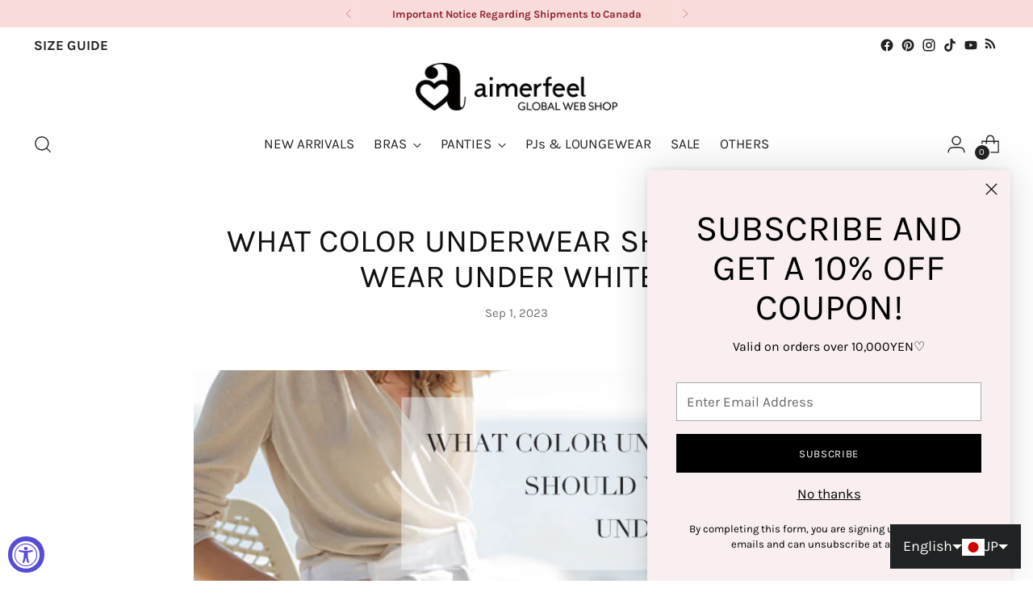

--- FILE ---
content_type: text/html; charset=utf-8
request_url: https://aimerfeel.com/blogs/news/what-color-underwear-should-you-wear-under-white
body_size: 56419
content:
<!doctype html>

<!--
  ___                 ___           ___           ___
       /  /\                     /__/\         /  /\         /  /\
      /  /:/_                    \  \:\       /  /:/        /  /::\
     /  /:/ /\  ___     ___       \  \:\     /  /:/        /  /:/\:\
    /  /:/ /:/ /__/\   /  /\  ___  \  \:\   /  /:/  ___   /  /:/  \:\
   /__/:/ /:/  \  \:\ /  /:/ /__/\  \__\:\ /__/:/  /  /\ /__/:/ \__\:\
   \  \:\/:/    \  \:\  /:/  \  \:\ /  /:/ \  \:\ /  /:/ \  \:\ /  /:/
    \  \::/      \  \:\/:/    \  \:\  /:/   \  \:\  /:/   \  \:\  /:/
     \  \:\       \  \::/      \  \:\/:/     \  \:\/:/     \  \:\/:/
      \  \:\       \__\/        \  \::/       \  \::/       \  \::/
       \__\/                     \__\/         \__\/         \__\/

  --------------------------------------------------------------------
  #  Stiletto v1.6.0
  #  Documentation: https://fluorescent.co/help/TODO/
  #  Purchase: https://themes.shopify.com/themes/TODO/
  #  A product by Fluorescent: https://fluorescent.co/
  --------------------------------------------------------------------
-->

<html class="no-js" lang="en" style="--announcement-height: 1px;">
  <head>

    <meta charset="UTF-8">
    <meta http-equiv="X-UA-Compatible" content="IE=edge,chrome=1">
    <meta name="viewport" content="width=device-width,initial-scale=1">
    <link rel="canonical" href="https://aimerfeel.com/blogs/news/what-color-underwear-should-you-wear-under-white">
    <link rel="preconnect" href="https://cdn.shopify.com" crossorigin>

    <!-- Google Tag Manager 20231215 -->
<script>(function(w,d,s,l,i){w[l]=w[l]||[];w[l].push({'gtm.start':
new Date().getTime(),event:'gtm.js'});var f=d.getElementsByTagName(s)[0],
j=d.createElement(s),dl=l!='dataLayer'?'&l='+l:'';j.async=true;j.src=
'https://www.googletagmanager.com/gtm.js?id='+i+dl;f.parentNode.insertBefore(j,f);
})(window,document,'script','dataLayer','GTM-W3645D3V');</script>
<!-- End Google Tag Manager --><link rel="shortcut icon" href="//aimerfeel.com/cdn/shop/files/aimerfeel_logo_fc145292-c719-48d5-ab94-833e37a91de6.png?crop=center&height=32&v=1677660756&width=32" type="image/png"><title>What color underwear should you wear under white?
&ndash; aimerfeel</title><meta name="description" content="White outfits are summer staples and we all want to look gorgeous in them. But there’s one big question. What to wear underneath? Let’s face it. No one wants their underwear to be show-offs, especially when wearing white. But it turns out quite a lot of people are confused about what color underwear works best with whi">





  
  
  




<meta name="description" content="White outfits are summer staples and we all want to look gorgeous in them. But there’s one big question. What to wear underneath? Let’s face it. No one wants their underwear to be show-offs, especially when wearing white. But it turns out quite a lot of people are confused about what color underwear works best with whi">
<meta property="og:url" content="https://aimerfeel.com/blogs/news/what-color-underwear-should-you-wear-under-white">
<meta property="og:site_name" content="aimerfeel">
<meta property="og:type" content="article">
<meta property="og:title" content="What color underwear should you wear under white?">
<meta property="og:description" content="White outfits are summer staples and we all want to look gorgeous in them. But there’s one big question. What to wear underneath? Let’s face it. No one wants their underwear to be show-offs, especially when wearing white. But it turns out quite a lot of people are confused about what color underwear works best with whi">
<meta property="og:image" content="http://aimerfeel.com/cdn/shop/articles/white.jpg?v=1700547029">
<meta property="og:image:secure_url" content="https://aimerfeel.com/cdn/shop/articles/white.jpg?v=1700547029">



<meta name="twitter:title" content="What color underwear should you wear under white?">
<meta name="twitter:description" content="White outfits are summer staples and we all want to look gorgeous in them. But there’s one big question. What to wear underneath? Let’s face it. No one wants their underwear to be show-offs, especially when wearing white. But it turns out quite a lot of people are confused about what color underwear works best with whi">
<meta name="twitter:card" content="summary_large_image">
<meta name="twitter:image" content="https://aimerfeel.com/cdn/shop/articles/white.jpg?v=1700547029">
<meta name="twitter:image:width" content="480">
<meta name="twitter:image:height" content="480">


    <script>
  console.log('Stiletto v1.6.0 by Fluorescent');

  document.documentElement.className = document.documentElement.className.replace('no-js', '');
  if (window.matchMedia(`(prefers-reduced-motion: reduce)`) === true || window.matchMedia(`(prefers-reduced-motion: reduce)`).matches === true) {
    document.documentElement.classList.add('prefers-reduced-motion');
  }

  window.theme = {
    version: 'v1.6.0',
    moneyFormat: "¥{{amount}}",
    strings: {
      name: "aimerfeel",
      accessibility: {
        play_video: "Play",
        pause_video: "Pause",
        range_lower: "Lower",
        range_upper: "Upper"
      },
      product: {
        no_shipping_rates: "Shipping rate unavailable",
        country_placeholder: "Country\/Region",
        review: "Write a review"
      },
      products: {
        product: {
          unavailable: "Unavailable",
          unitPrice: "Unit price",
          unitPriceSeparator: "per",
          sku: "SKU"
        }
      },
      cart: {
        editCartNote: "Edit order notes",
        addCartNote: "Add order notes",
        quantityError: "You have the maximum number of this product in your cart"
      },
      pagination: {
        viewing: "You’re viewing {{ of }} of {{ total }}",
        products: "products",
        results: "results"
      }
    },
    routes: {
      root: "/",
      cart: {
        base: "/cart",
        add: "/cart/add",
        change: "/cart/change",
        update: "/cart/update",
        clear: "/cart/clear",
        // Manual routes until Shopify adds support
        shipping: "/cart/shipping_rates",
      },
      // Manual routes until Shopify adds support
      products: "/products",
      productRecommendations: "/recommendations/products",
      predictive_search_url: '/search/suggest',
    },
    icons: {
      chevron: "\u003cspan class=\"icon icon-new icon-chevron \"\u003e\n  \u003csvg viewBox=\"0 0 24 24\" fill=\"none\" xmlns=\"http:\/\/www.w3.org\/2000\/svg\"\u003e\u003cpath d=\"M1.875 7.438 12 17.563 22.125 7.438\" stroke=\"currentColor\" stroke-width=\"2\"\/\u003e\u003c\/svg\u003e\n\u003c\/span\u003e\n\n",
      close: "\u003cspan class=\"icon icon-new icon-close \"\u003e\n  \u003csvg viewBox=\"0 0 24 24\" fill=\"none\" xmlns=\"http:\/\/www.w3.org\/2000\/svg\"\u003e\u003cpath d=\"M2.66 1.34 2 .68.68 2l.66.66 1.32-1.32zm18.68 21.32.66.66L23.32 22l-.66-.66-1.32 1.32zm1.32-20 .66-.66L22 .68l-.66.66 1.32 1.32zM1.34 21.34.68 22 2 23.32l.66-.66-1.32-1.32zm0-18.68 10 10 1.32-1.32-10-10-1.32 1.32zm11.32 10 10-10-1.32-1.32-10 10 1.32 1.32zm-1.32-1.32-10 10 1.32 1.32 10-10-1.32-1.32zm0 1.32 10 10 1.32-1.32-10-10-1.32 1.32z\" fill=\"currentColor\"\/\u003e\u003c\/svg\u003e\n\u003c\/span\u003e\n\n",
      zoom: "\u003cspan class=\"icon icon-new icon-zoom \"\u003e\n  \u003csvg viewBox=\"0 0 24 24\" fill=\"none\" xmlns=\"http:\/\/www.w3.org\/2000\/svg\"\u003e\u003cpath d=\"M10.3,19.71c5.21,0,9.44-4.23,9.44-9.44S15.51,.83,10.3,.83,.86,5.05,.86,10.27s4.23,9.44,9.44,9.44Z\" fill=\"none\" stroke=\"currentColor\" stroke-linecap=\"round\" stroke-miterlimit=\"10\" stroke-width=\"1.63\"\/\u003e\n          \u003cpath d=\"M5.05,10.27H15.54\" fill=\"none\" stroke=\"currentColor\" stroke-miterlimit=\"10\" stroke-width=\"1.63\"\/\u003e\n          \u003cpath class=\"cross-up\" d=\"M10.3,5.02V15.51\" fill=\"none\" stroke=\"currentColor\" stroke-miterlimit=\"10\" stroke-width=\"1.63\"\/\u003e\n          \u003cpath d=\"M16.92,16.9l6.49,6.49\" fill=\"none\" stroke=\"currentColor\" stroke-miterlimit=\"10\" stroke-width=\"1.63\"\/\u003e\u003c\/svg\u003e\n\u003c\/span\u003e\n\n"
    }
  }

  
</script>

    <style>
  @font-face {
  font-family: Halant;
  font-weight: 400;
  font-style: normal;
  font-display: swap;
  src: url("//aimerfeel.com/cdn/fonts/halant/halant_n4.7a3ca1dd5e401bca6e0e60419988fc6cfb4396fb.woff2") format("woff2"),
       url("//aimerfeel.com/cdn/fonts/halant/halant_n4.38c179b4994871894f8956587b45f527a9326a7a.woff") format("woff");
}

  @font-face {
  font-family: Karla;
  font-weight: 400;
  font-style: normal;
  font-display: swap;
  src: url("//aimerfeel.com/cdn/fonts/karla/karla_n4.40497e07df527e6a50e58fb17ef1950c72f3e32c.woff2") format("woff2"),
       url("//aimerfeel.com/cdn/fonts/karla/karla_n4.e9f6f9de321061073c6bfe03c28976ba8ce6ee18.woff") format("woff");
}

  
  @font-face {
  font-family: Karla;
  font-weight: 400;
  font-style: normal;
  font-display: swap;
  src: url("//aimerfeel.com/cdn/fonts/karla/karla_n4.40497e07df527e6a50e58fb17ef1950c72f3e32c.woff2") format("woff2"),
       url("//aimerfeel.com/cdn/fonts/karla/karla_n4.e9f6f9de321061073c6bfe03c28976ba8ce6ee18.woff") format("woff");
}

  @font-face {
  font-family: Karla;
  font-weight: 700;
  font-style: normal;
  font-display: swap;
  src: url("//aimerfeel.com/cdn/fonts/karla/karla_n7.4358a847d4875593d69cfc3f8cc0b44c17b3ed03.woff2") format("woff2"),
       url("//aimerfeel.com/cdn/fonts/karla/karla_n7.96e322f6d76ce794f25fa29e55d6997c3fb656b6.woff") format("woff");
}

  @font-face {
  font-family: Karla;
  font-weight: 400;
  font-style: italic;
  font-display: swap;
  src: url("//aimerfeel.com/cdn/fonts/karla/karla_i4.2086039c16bcc3a78a72a2f7b471e3c4a7f873a6.woff2") format("woff2"),
       url("//aimerfeel.com/cdn/fonts/karla/karla_i4.7b9f59841a5960c16fa2a897a0716c8ebb183221.woff") format("woff");
}

  @font-face {
  font-family: Karla;
  font-weight: 700;
  font-style: italic;
  font-display: swap;
  src: url("//aimerfeel.com/cdn/fonts/karla/karla_i7.fe031cd65d6e02906286add4f6dda06afc2615f0.woff2") format("woff2"),
       url("//aimerfeel.com/cdn/fonts/karla/karla_i7.816d4949fa7f7d79314595d7003eda5b44e959e3.woff") format("woff");
}


  :root {
    --color-text: #111111;
    --color-text-8-percent: rgba(17, 17, 17, 0.08);
    
    --color-text-alpha: rgba(17, 17, 17, 0.35);
    --color-text-meta: rgba(17, 17, 17, 0.6);
    --color-text-link: #000000;
    --color-text-error: #D02F2E;
    --color-text-success: #478947;

    --color-background: #ffffff;
    --color-background-semi-transparent-80: rgba(255, 255, 255, 0.8);
    --color-background-semi-transparent-90: rgba(255, 255, 255, 0.9);

    --color-background-transparent: rgba(255, 255, 255, 0);
    --color-border: #aaaaaa;
    --color-border-meta: rgba(170, 170, 170, 0.6);
    --color-overlay: rgba(0, 0, 0, 0.7);

    --color-background-meta: #f5f5f5;
    --color-background-meta-alpha: rgba(245, 245, 245, 0.6);
    --color-background-darker-meta: #e8e8e8;
    --color-background-darker-meta-alpha: rgba(232, 232, 232, 0.6);
    --color-background-placeholder: #e8e8e8;
    --color-background-placeholder-lighter: #f0f0f0;
    --color-foreground-placeholder: rgba(17, 17, 17, 0.4);

    --color-border-input: #aaaaaa;
    --color-border-input-alpha: rgba(170, 170, 170, 0.25);
    --color-text-input: #111111;
    --color-text-input-alpha: rgba(17, 17, 17, 0.04);

    --color-text-button: #ffffff;

    --color-background-button: #000000;
    --color-background-button-alpha: rgba(0, 0, 0, 0.6);
    --color-background-outline-button-alpha: rgba(0, 0, 0, 0.1);
    --color-background-button-hover: #faa7b8;

    --color-icon: rgba(17, 17, 17, 0.4);
    --color-icon-darker: rgba(17, 17, 17, 0.6);

    --color-text-sale-badge: #C31818;
    --color-background-sold-badge: #414141;
    --color-text-sold-badge: #ffffff;

    --color-text-header: #222222;
    --color-text-header-half-transparent: rgba(34, 34, 34, 0.5);

    --color-background-header: #ffffff;
    --color-background-header-transparent: rgba(255, 255, 255, 0);
    --color-icon-header: #222222;
    --color-shadow-header: rgba(0, 0, 0, 0.15);

    --color-background-footer: #2c2929;
    --color-text-footer: #ffffff;
    --color-text-footer-subdued: rgba(255, 255, 255, 0.7);

    --color-products-sale-price: #C31818;
    --color-products-rating-star: #222222;

    --color-products-stock-good: #3C9342;
    --color-products-stock-medium: #A77A06;
    --color-products-stock-bad: #A70100;
    --color-products-stock-bad: #A70100;

    --font-logo: 
    Halant,
    serif;
    --font-logo-weight: 400;
    --font-logo-style: normal;
    --logo-text-transform: uppercase;
    --logo-letter-spacing: 0.0em;

    --font-heading: 
    Karla,
    sans-serif;
    --font-heading-weight: 400;
    --font-heading-style: normal;
    --font-heading-text-transform: uppercase;
    --font-heading-base-letter-spacing: 0.0em;
    --font-heading-base-size: 60px;

    --font-body: 
    Karla,
    sans-serif;
    --font-body-weight: 400;
    --font-body-style: normal;
    --font-body-italic: italic;
    --font-body-bold-weight: 700;
    --font-body-base-letter-spacing: 0.0em;
    --font-body-base-size: 17px;

    /* Typography */
    --line-height-heading: 1.1;
    --line-height-subheading: 1.33;
    --line-height-body: 1.5;

    --logo-font-size: 
clamp(1.4rem, 1.1513812154696133rem + 1.0607734806629836vw, 2.0rem)
;

    --font-size-navigation-base: 17px;
    --font-navigation-base-letter-spacing: -0.005em;
    --font-navigation-base-text-transform: none;

    --font-size-heading-display-1: 
clamp(4.5rem, 4.0338397790055245rem + 1.9889502762430937vw, 5.625rem)
;
    --font-size-heading-display-2: 
clamp(3.999rem, 3.5847389502762432rem + 1.767513812154696vw, 4.99875rem)
;
    --font-size-heading-display-3: 
clamp(3.4998rem, 3.1372516574585636rem + 1.5468729281767954vw, 4.37475rem)
;
    --font-size-heading-1-base: 
clamp(3.0rem, 2.6892265193370166rem + 1.3259668508287292vw, 3.75rem)
;
    --font-size-heading-2-base: 
clamp(2.625rem, 2.3530732044198897rem + 1.1602209944751383vw, 3.28125rem)
;
    --font-size-heading-3-base: 
clamp(2.25rem, 2.0169198895027622rem + 0.9944751381215469vw, 2.8125rem)
;
    --font-size-heading-4-base: 
clamp(1.749rem, 1.5678190607734808rem + 0.7730386740331492vw, 2.18625rem)
;
    --font-size-heading-5-base: 
clamp(1.5rem, 1.3446132596685083rem + 0.6629834254143646vw, 1.875rem)
;
    --font-size-heading-6-base: 
clamp(1.248rem, 1.1187182320441988rem + 0.5516022099447514vw, 1.56rem)
;
    --font-size-body-400: 
clamp(1.68161875rem, 1.6449448895027625rem + 0.15647513812154695vw, 1.770125rem)
;
    --font-size-body-350: 
clamp(1.569578125rem, 1.535347720994475rem + 0.14604972375690609vw, 1.6521875rem)
;
    --font-size-body-300: 
clamp(1.4575375rem, 1.4257505524861878rem + 0.1356243093922652vw, 1.53425rem)
;
    --font-size-body-250: 
clamp(1.345496875rem, 1.3161533839779005rem + 0.1251988950276243vw, 1.4163125rem)
;
    --font-size-body-200: 
clamp(1.23345625rem, 1.2065562154696132rem + 0.11477348066298342vw, 1.298375rem)
;
    --font-size-body-150: 
clamp(1.121415625rem, 1.096959046961326rem + 0.10434806629834253vw, 1.1804375rem)
;
    --font-size-body-100: 
clamp(1.009375rem, 0.9873618784530387rem + 0.09392265193370165vw, 1.0625rem)
;
    --font-size-body-75: 
clamp(0.896325rem, 0.8767773480662984rem + 0.08340331491712707vw, 0.9435rem)
;
    --font-size-body-60: 
clamp(0.829908125rem, 0.8118089364640884rem + 0.07722320441988952vw, 0.8735875rem)
;
    --font-size-body-50: 
clamp(0.784284375rem, 0.7671801795580111rem + 0.0729779005524862vw, 0.8255625rem)
;
    --font-size-body-25: 
clamp(0.72876875rem, 0.7128752762430939rem + 0.0678121546961326vw, 0.767125rem)
;
    --font-size-body-20: 
clamp(0.67224375rem, 0.6575830110497237rem + 0.06255248618784531vw, 0.707625rem)
;

    /* Buttons */
    
      --button-padding-multiplier: 1;
      --font-size-button: var(--font-size-body-50);
      --font-size-button-x-small: var(--font-size-body-25);
    

    --font-button-text-transform: uppercase;
    --button-letter-spacing: 0.05em;
    --line-height-button: 1.45;

    /* Product badges */
    
      --font-size-product-badge: var(--font-size-body-20);
    

    --font-product-badge-text-transform: uppercase;

    /* Product listing titles */
    
      --font-size-listing-title: var(--font-size-body-60);
    

    --font-product-listing-title-text-transform: uppercase;
    --font-product-listing-title-base-letter-spacing: 0.05em;

    /* Shopify pay specific */
    --payment-terms-background-color: #f5f5f5;
  }

  @supports not(font-size: clamp(10px, 3.3vw, 20px)){:root {
    --logo-font-size: 
1.7rem
;
    --font-size-heading-display-1: 
5.0625rem
;
    --font-size-heading-display-2: 
4.498875rem
;
    --font-size-heading-display-3: 
3.937275rem
;
    --font-size-heading-1-base: 
3.375rem
;
    --font-size-heading-2-base: 
2.953125rem
;
    --font-size-heading-3-base: 
2.53125rem
;
    --font-size-heading-4-base: 
1.967625rem
;
    --font-size-heading-5-base: 
1.6875rem
;
    --font-size-heading-6-base: 
1.404rem
;
    --font-size-body-400: 
1.725871875rem
;
    --font-size-body-350: 
1.6108828125rem
;
    --font-size-body-300: 
1.49589375rem
;
    --font-size-body-250: 
1.3809046875rem
;
    --font-size-body-200: 
1.265915625rem
;
    --font-size-body-150: 
1.1509265625rem
;
    --font-size-body-100: 
1.0359375rem
;
    --font-size-body-75: 
0.9199125rem
;
    --font-size-body-60: 
0.8517478125rem
;
    --font-size-body-50: 
0.8049234375rem
;
    --font-size-body-25: 
0.747946875rem
;
    --font-size-body-20: 
0.689934375rem
;
  }
}.product-badge[data-handle="responsible"]{
      color: #3C9342;
    }
  
.product-badge[data-handle="best-seller"]{
      color: #7e6b45;
    }
  
.product-badge[data-handle="new"]{
      color: #000000;
    }
  

</style>
<script>
  flu = window.flu || {};
  flu.chunks = {
    photoswipe: "//aimerfeel.com/cdn/shop/t/32/assets/photoswipe-chunk.js?v=94634968582287311471761801104",
    swiper: "//aimerfeel.com/cdn/shop/t/32/assets/swiper-chunk.js?v=138875569360253309071761801104",
    nouislider: "//aimerfeel.com/cdn/shop/t/32/assets/nouislider-chunk.js?v=39418601648896118051761801104",
  };
</script>





  <script type="module" src="//aimerfeel.com/cdn/shop/t/32/assets/theme.min.js?v=160516368078756031821761801104"></script>







<script src="https://ajax.googleapis.com/ajax/libs/jquery/3.6.0/jquery.min.js"></script>
<script src="https://cdnjs.cloudflare.com/ajax/libs/OwlCarousel2/2.3.4/owl.carousel.min.js"></script>
<script src="//aimerfeel.com/cdn/shop/t/32/assets/custom.js?v=180459220422921120541761801104" type="text/javascript"></script>

<meta name="viewport" content="width=device-width,initial-scale=1">
<script defer>
  var defineVH = function () {
    document.documentElement.style.setProperty('--vh', window.innerHeight * 0.01 + 'px');
  };
  window.addEventListener('resize', defineVH);
  window.addEventListener('orientationchange', defineVH);
  defineVH();
</script>

<link href="//aimerfeel.com/cdn/shop/t/32/assets/theme.css?v=17237026604990424081761801104" rel="stylesheet" type="text/css" media="all" />
<link href="//aimerfeel.com/cdn/shop/t/32/assets/custom.css?v=22844569658789784931761801104" rel="stylesheet" type="text/css" media="all" />
<link href="https://cdnjs.cloudflare.com/ajax/libs/font-awesome/6.2.1/css/all.min.css" rel="stylesheet" type="text/css" media="all" />
<link href="//aimerfeel.com/cdn/shop/t/32/assets/owl.carousel.min.css?v=9862" rel="stylesheet" type="text/css" media="all" />
<link href="//aimerfeel.com/cdn/shop/t/32/assets/owl.theme.default.min.css?v=9862" rel="stylesheet" type="text/css" media="all" />
<link href="//aimerfeel.com/cdn/shop/t/32/assets/aw-style.css?v=119671646689626312691761801104" rel="stylesheet" type="text/css" media="all" />
<script>window.performance && window.performance.mark && window.performance.mark('shopify.content_for_header.start');</script><meta name="google-site-verification" content="KwNWoGX1HkchHLKEapjzBquZ4TmAGnbShJB5VsQHYPY">
<meta name="google-site-verification" content="r96ck-AGViwYKq8arc6RjZ3Bdd8o86-GIGhqVbtMIt4">
<meta name="facebook-domain-verification" content="5wvxicbqohxqu4i8axqromb4nxsja1">
<meta name="google-site-verification" content="rhuCk-0LbI1-pawb1DLrvxm8dwFSw_DTKopKi9143NU">
<meta id="shopify-digital-wallet" name="shopify-digital-wallet" content="/13092313/digital_wallets/dialog">
<meta name="shopify-checkout-api-token" content="c1926d797185c36f3693a4549a6d0b52">
<link rel="alternate" type="application/atom+xml" title="Feed" href="/blogs/news.atom" />
<link rel="alternate" hreflang="x-default" href="https://aimerfeel.com/blogs/news/what-color-underwear-should-you-wear-under-white">
<link rel="alternate" hreflang="en" href="https://aimerfeel.com/blogs/news/what-color-underwear-should-you-wear-under-white">
<link rel="alternate" hreflang="zh-Hans" href="https://aimerfeel.com/zh-hans/blogs/store-localization%2Fgeneric-dynamic-content-translation-1/store-localization%2Fgeneric-dynamic-content-translation-15">
<link rel="alternate" hreflang="ms" href="https://aimerfeel.com/ms/blogs/blog/pakaian-warna-apa-yang-harus-anda-pakai-di-bawah-putih">
<link rel="alternate" hreflang="es" href="https://aimerfeel.com/es/blogs/noticias/que-color-de-ropa-interior-debe-usar-debajo-de-white">
<link rel="alternate" hreflang="zh-Hant" href="https://aimerfeel.com/zh-hant/blogs/store-localization%2Fgeneric-dynamic-content-translation-2/store-localization%2Fgeneric-dynamic-content-translation-17">
<link rel="alternate" hreflang="ar" href="https://aimerfeel.com/ar/blogs/store-localization%2Fgeneric-dynamic-content-translation/store-localization%2Fgeneric-dynamic-content-translation-29">
<link rel="alternate" hreflang="zh-Hans-AD" href="https://aimerfeel.com/zh-hans/blogs/store-localization%2Fgeneric-dynamic-content-translation-1/store-localization%2Fgeneric-dynamic-content-translation-15">
<link rel="alternate" hreflang="zh-Hant-AD" href="https://aimerfeel.com/zh-hant/blogs/store-localization%2Fgeneric-dynamic-content-translation-2/store-localization%2Fgeneric-dynamic-content-translation-17">
<link rel="alternate" hreflang="zh-Hans-AE" href="https://aimerfeel.com/zh-hans/blogs/store-localization%2Fgeneric-dynamic-content-translation-1/store-localization%2Fgeneric-dynamic-content-translation-15">
<link rel="alternate" hreflang="zh-Hant-AE" href="https://aimerfeel.com/zh-hant/blogs/store-localization%2Fgeneric-dynamic-content-translation-2/store-localization%2Fgeneric-dynamic-content-translation-17">
<link rel="alternate" hreflang="zh-Hans-AF" href="https://aimerfeel.com/zh-hans/blogs/store-localization%2Fgeneric-dynamic-content-translation-1/store-localization%2Fgeneric-dynamic-content-translation-15">
<link rel="alternate" hreflang="zh-Hant-AF" href="https://aimerfeel.com/zh-hant/blogs/store-localization%2Fgeneric-dynamic-content-translation-2/store-localization%2Fgeneric-dynamic-content-translation-17">
<link rel="alternate" hreflang="zh-Hans-AG" href="https://aimerfeel.com/zh-hans/blogs/store-localization%2Fgeneric-dynamic-content-translation-1/store-localization%2Fgeneric-dynamic-content-translation-15">
<link rel="alternate" hreflang="zh-Hant-AG" href="https://aimerfeel.com/zh-hant/blogs/store-localization%2Fgeneric-dynamic-content-translation-2/store-localization%2Fgeneric-dynamic-content-translation-17">
<link rel="alternate" hreflang="zh-Hans-AI" href="https://aimerfeel.com/zh-hans/blogs/store-localization%2Fgeneric-dynamic-content-translation-1/store-localization%2Fgeneric-dynamic-content-translation-15">
<link rel="alternate" hreflang="zh-Hant-AI" href="https://aimerfeel.com/zh-hant/blogs/store-localization%2Fgeneric-dynamic-content-translation-2/store-localization%2Fgeneric-dynamic-content-translation-17">
<link rel="alternate" hreflang="zh-Hans-AL" href="https://aimerfeel.com/zh-hans/blogs/store-localization%2Fgeneric-dynamic-content-translation-1/store-localization%2Fgeneric-dynamic-content-translation-15">
<link rel="alternate" hreflang="zh-Hant-AL" href="https://aimerfeel.com/zh-hant/blogs/store-localization%2Fgeneric-dynamic-content-translation-2/store-localization%2Fgeneric-dynamic-content-translation-17">
<link rel="alternate" hreflang="zh-Hans-AM" href="https://aimerfeel.com/zh-hans/blogs/store-localization%2Fgeneric-dynamic-content-translation-1/store-localization%2Fgeneric-dynamic-content-translation-15">
<link rel="alternate" hreflang="zh-Hant-AM" href="https://aimerfeel.com/zh-hant/blogs/store-localization%2Fgeneric-dynamic-content-translation-2/store-localization%2Fgeneric-dynamic-content-translation-17">
<link rel="alternate" hreflang="zh-Hans-AO" href="https://aimerfeel.com/zh-hans/blogs/store-localization%2Fgeneric-dynamic-content-translation-1/store-localization%2Fgeneric-dynamic-content-translation-15">
<link rel="alternate" hreflang="zh-Hant-AO" href="https://aimerfeel.com/zh-hant/blogs/store-localization%2Fgeneric-dynamic-content-translation-2/store-localization%2Fgeneric-dynamic-content-translation-17">
<link rel="alternate" hreflang="zh-Hans-AR" href="https://aimerfeel.com/zh-hans/blogs/store-localization%2Fgeneric-dynamic-content-translation-1/store-localization%2Fgeneric-dynamic-content-translation-15">
<link rel="alternate" hreflang="zh-Hant-AR" href="https://aimerfeel.com/zh-hant/blogs/store-localization%2Fgeneric-dynamic-content-translation-2/store-localization%2Fgeneric-dynamic-content-translation-17">
<link rel="alternate" hreflang="zh-Hans-AT" href="https://aimerfeel.com/zh-hans/blogs/store-localization%2Fgeneric-dynamic-content-translation-1/store-localization%2Fgeneric-dynamic-content-translation-15">
<link rel="alternate" hreflang="zh-Hant-AT" href="https://aimerfeel.com/zh-hant/blogs/store-localization%2Fgeneric-dynamic-content-translation-2/store-localization%2Fgeneric-dynamic-content-translation-17">
<link rel="alternate" hreflang="zh-Hans-AU" href="https://aimerfeel.com/zh-hans/blogs/store-localization%2Fgeneric-dynamic-content-translation-1/store-localization%2Fgeneric-dynamic-content-translation-15">
<link rel="alternate" hreflang="zh-Hant-AU" href="https://aimerfeel.com/zh-hant/blogs/store-localization%2Fgeneric-dynamic-content-translation-2/store-localization%2Fgeneric-dynamic-content-translation-17">
<link rel="alternate" hreflang="zh-Hans-AW" href="https://aimerfeel.com/zh-hans/blogs/store-localization%2Fgeneric-dynamic-content-translation-1/store-localization%2Fgeneric-dynamic-content-translation-15">
<link rel="alternate" hreflang="zh-Hant-AW" href="https://aimerfeel.com/zh-hant/blogs/store-localization%2Fgeneric-dynamic-content-translation-2/store-localization%2Fgeneric-dynamic-content-translation-17">
<link rel="alternate" hreflang="zh-Hans-AZ" href="https://aimerfeel.com/zh-hans/blogs/store-localization%2Fgeneric-dynamic-content-translation-1/store-localization%2Fgeneric-dynamic-content-translation-15">
<link rel="alternate" hreflang="zh-Hant-AZ" href="https://aimerfeel.com/zh-hant/blogs/store-localization%2Fgeneric-dynamic-content-translation-2/store-localization%2Fgeneric-dynamic-content-translation-17">
<link rel="alternate" hreflang="zh-Hans-BA" href="https://aimerfeel.com/zh-hans/blogs/store-localization%2Fgeneric-dynamic-content-translation-1/store-localization%2Fgeneric-dynamic-content-translation-15">
<link rel="alternate" hreflang="zh-Hant-BA" href="https://aimerfeel.com/zh-hant/blogs/store-localization%2Fgeneric-dynamic-content-translation-2/store-localization%2Fgeneric-dynamic-content-translation-17">
<link rel="alternate" hreflang="zh-Hans-BB" href="https://aimerfeel.com/zh-hans/blogs/store-localization%2Fgeneric-dynamic-content-translation-1/store-localization%2Fgeneric-dynamic-content-translation-15">
<link rel="alternate" hreflang="zh-Hant-BB" href="https://aimerfeel.com/zh-hant/blogs/store-localization%2Fgeneric-dynamic-content-translation-2/store-localization%2Fgeneric-dynamic-content-translation-17">
<link rel="alternate" hreflang="zh-Hans-BD" href="https://aimerfeel.com/zh-hans/blogs/store-localization%2Fgeneric-dynamic-content-translation-1/store-localization%2Fgeneric-dynamic-content-translation-15">
<link rel="alternate" hreflang="zh-Hant-BD" href="https://aimerfeel.com/zh-hant/blogs/store-localization%2Fgeneric-dynamic-content-translation-2/store-localization%2Fgeneric-dynamic-content-translation-17">
<link rel="alternate" hreflang="zh-Hans-BE" href="https://aimerfeel.com/zh-hans/blogs/store-localization%2Fgeneric-dynamic-content-translation-1/store-localization%2Fgeneric-dynamic-content-translation-15">
<link rel="alternate" hreflang="zh-Hant-BE" href="https://aimerfeel.com/zh-hant/blogs/store-localization%2Fgeneric-dynamic-content-translation-2/store-localization%2Fgeneric-dynamic-content-translation-17">
<link rel="alternate" hreflang="zh-Hans-BF" href="https://aimerfeel.com/zh-hans/blogs/store-localization%2Fgeneric-dynamic-content-translation-1/store-localization%2Fgeneric-dynamic-content-translation-15">
<link rel="alternate" hreflang="zh-Hant-BF" href="https://aimerfeel.com/zh-hant/blogs/store-localization%2Fgeneric-dynamic-content-translation-2/store-localization%2Fgeneric-dynamic-content-translation-17">
<link rel="alternate" hreflang="zh-Hans-BG" href="https://aimerfeel.com/zh-hans/blogs/store-localization%2Fgeneric-dynamic-content-translation-1/store-localization%2Fgeneric-dynamic-content-translation-15">
<link rel="alternate" hreflang="zh-Hant-BG" href="https://aimerfeel.com/zh-hant/blogs/store-localization%2Fgeneric-dynamic-content-translation-2/store-localization%2Fgeneric-dynamic-content-translation-17">
<link rel="alternate" hreflang="zh-Hans-BH" href="https://aimerfeel.com/zh-hans/blogs/store-localization%2Fgeneric-dynamic-content-translation-1/store-localization%2Fgeneric-dynamic-content-translation-15">
<link rel="alternate" hreflang="zh-Hant-BH" href="https://aimerfeel.com/zh-hant/blogs/store-localization%2Fgeneric-dynamic-content-translation-2/store-localization%2Fgeneric-dynamic-content-translation-17">
<link rel="alternate" hreflang="zh-Hans-BI" href="https://aimerfeel.com/zh-hans/blogs/store-localization%2Fgeneric-dynamic-content-translation-1/store-localization%2Fgeneric-dynamic-content-translation-15">
<link rel="alternate" hreflang="zh-Hant-BI" href="https://aimerfeel.com/zh-hant/blogs/store-localization%2Fgeneric-dynamic-content-translation-2/store-localization%2Fgeneric-dynamic-content-translation-17">
<link rel="alternate" hreflang="zh-Hans-BJ" href="https://aimerfeel.com/zh-hans/blogs/store-localization%2Fgeneric-dynamic-content-translation-1/store-localization%2Fgeneric-dynamic-content-translation-15">
<link rel="alternate" hreflang="zh-Hant-BJ" href="https://aimerfeel.com/zh-hant/blogs/store-localization%2Fgeneric-dynamic-content-translation-2/store-localization%2Fgeneric-dynamic-content-translation-17">
<link rel="alternate" hreflang="zh-Hans-BL" href="https://aimerfeel.com/zh-hans/blogs/store-localization%2Fgeneric-dynamic-content-translation-1/store-localization%2Fgeneric-dynamic-content-translation-15">
<link rel="alternate" hreflang="zh-Hant-BL" href="https://aimerfeel.com/zh-hant/blogs/store-localization%2Fgeneric-dynamic-content-translation-2/store-localization%2Fgeneric-dynamic-content-translation-17">
<link rel="alternate" hreflang="zh-Hans-BM" href="https://aimerfeel.com/zh-hans/blogs/store-localization%2Fgeneric-dynamic-content-translation-1/store-localization%2Fgeneric-dynamic-content-translation-15">
<link rel="alternate" hreflang="zh-Hant-BM" href="https://aimerfeel.com/zh-hant/blogs/store-localization%2Fgeneric-dynamic-content-translation-2/store-localization%2Fgeneric-dynamic-content-translation-17">
<link rel="alternate" hreflang="zh-Hans-BN" href="https://aimerfeel.com/zh-hans/blogs/store-localization%2Fgeneric-dynamic-content-translation-1/store-localization%2Fgeneric-dynamic-content-translation-15">
<link rel="alternate" hreflang="zh-Hant-BN" href="https://aimerfeel.com/zh-hant/blogs/store-localization%2Fgeneric-dynamic-content-translation-2/store-localization%2Fgeneric-dynamic-content-translation-17">
<link rel="alternate" hreflang="zh-Hans-BO" href="https://aimerfeel.com/zh-hans/blogs/store-localization%2Fgeneric-dynamic-content-translation-1/store-localization%2Fgeneric-dynamic-content-translation-15">
<link rel="alternate" hreflang="zh-Hant-BO" href="https://aimerfeel.com/zh-hant/blogs/store-localization%2Fgeneric-dynamic-content-translation-2/store-localization%2Fgeneric-dynamic-content-translation-17">
<link rel="alternate" hreflang="zh-Hans-BR" href="https://aimerfeel.com/zh-hans/blogs/store-localization%2Fgeneric-dynamic-content-translation-1/store-localization%2Fgeneric-dynamic-content-translation-15">
<link rel="alternate" hreflang="zh-Hant-BR" href="https://aimerfeel.com/zh-hant/blogs/store-localization%2Fgeneric-dynamic-content-translation-2/store-localization%2Fgeneric-dynamic-content-translation-17">
<link rel="alternate" hreflang="zh-Hans-BS" href="https://aimerfeel.com/zh-hans/blogs/store-localization%2Fgeneric-dynamic-content-translation-1/store-localization%2Fgeneric-dynamic-content-translation-15">
<link rel="alternate" hreflang="zh-Hant-BS" href="https://aimerfeel.com/zh-hant/blogs/store-localization%2Fgeneric-dynamic-content-translation-2/store-localization%2Fgeneric-dynamic-content-translation-17">
<link rel="alternate" hreflang="zh-Hans-BT" href="https://aimerfeel.com/zh-hans/blogs/store-localization%2Fgeneric-dynamic-content-translation-1/store-localization%2Fgeneric-dynamic-content-translation-15">
<link rel="alternate" hreflang="zh-Hant-BT" href="https://aimerfeel.com/zh-hant/blogs/store-localization%2Fgeneric-dynamic-content-translation-2/store-localization%2Fgeneric-dynamic-content-translation-17">
<link rel="alternate" hreflang="zh-Hans-BW" href="https://aimerfeel.com/zh-hans/blogs/store-localization%2Fgeneric-dynamic-content-translation-1/store-localization%2Fgeneric-dynamic-content-translation-15">
<link rel="alternate" hreflang="zh-Hant-BW" href="https://aimerfeel.com/zh-hant/blogs/store-localization%2Fgeneric-dynamic-content-translation-2/store-localization%2Fgeneric-dynamic-content-translation-17">
<link rel="alternate" hreflang="zh-Hans-BY" href="https://aimerfeel.com/zh-hans/blogs/store-localization%2Fgeneric-dynamic-content-translation-1/store-localization%2Fgeneric-dynamic-content-translation-15">
<link rel="alternate" hreflang="zh-Hant-BY" href="https://aimerfeel.com/zh-hant/blogs/store-localization%2Fgeneric-dynamic-content-translation-2/store-localization%2Fgeneric-dynamic-content-translation-17">
<link rel="alternate" hreflang="zh-Hans-BZ" href="https://aimerfeel.com/zh-hans/blogs/store-localization%2Fgeneric-dynamic-content-translation-1/store-localization%2Fgeneric-dynamic-content-translation-15">
<link rel="alternate" hreflang="zh-Hant-BZ" href="https://aimerfeel.com/zh-hant/blogs/store-localization%2Fgeneric-dynamic-content-translation-2/store-localization%2Fgeneric-dynamic-content-translation-17">
<link rel="alternate" hreflang="zh-Hans-CA" href="https://aimerfeel.com/zh-hans/blogs/store-localization%2Fgeneric-dynamic-content-translation-1/store-localization%2Fgeneric-dynamic-content-translation-15">
<link rel="alternate" hreflang="zh-Hant-CA" href="https://aimerfeel.com/zh-hant/blogs/store-localization%2Fgeneric-dynamic-content-translation-2/store-localization%2Fgeneric-dynamic-content-translation-17">
<link rel="alternate" hreflang="zh-Hans-CD" href="https://aimerfeel.com/zh-hans/blogs/store-localization%2Fgeneric-dynamic-content-translation-1/store-localization%2Fgeneric-dynamic-content-translation-15">
<link rel="alternate" hreflang="zh-Hant-CD" href="https://aimerfeel.com/zh-hant/blogs/store-localization%2Fgeneric-dynamic-content-translation-2/store-localization%2Fgeneric-dynamic-content-translation-17">
<link rel="alternate" hreflang="zh-Hans-CF" href="https://aimerfeel.com/zh-hans/blogs/store-localization%2Fgeneric-dynamic-content-translation-1/store-localization%2Fgeneric-dynamic-content-translation-15">
<link rel="alternate" hreflang="zh-Hant-CF" href="https://aimerfeel.com/zh-hant/blogs/store-localization%2Fgeneric-dynamic-content-translation-2/store-localization%2Fgeneric-dynamic-content-translation-17">
<link rel="alternate" hreflang="zh-Hans-CG" href="https://aimerfeel.com/zh-hans/blogs/store-localization%2Fgeneric-dynamic-content-translation-1/store-localization%2Fgeneric-dynamic-content-translation-15">
<link rel="alternate" hreflang="zh-Hant-CG" href="https://aimerfeel.com/zh-hant/blogs/store-localization%2Fgeneric-dynamic-content-translation-2/store-localization%2Fgeneric-dynamic-content-translation-17">
<link rel="alternate" hreflang="zh-Hans-CH" href="https://aimerfeel.com/zh-hans/blogs/store-localization%2Fgeneric-dynamic-content-translation-1/store-localization%2Fgeneric-dynamic-content-translation-15">
<link rel="alternate" hreflang="zh-Hant-CH" href="https://aimerfeel.com/zh-hant/blogs/store-localization%2Fgeneric-dynamic-content-translation-2/store-localization%2Fgeneric-dynamic-content-translation-17">
<link rel="alternate" hreflang="zh-Hans-CI" href="https://aimerfeel.com/zh-hans/blogs/store-localization%2Fgeneric-dynamic-content-translation-1/store-localization%2Fgeneric-dynamic-content-translation-15">
<link rel="alternate" hreflang="zh-Hant-CI" href="https://aimerfeel.com/zh-hant/blogs/store-localization%2Fgeneric-dynamic-content-translation-2/store-localization%2Fgeneric-dynamic-content-translation-17">
<link rel="alternate" hreflang="zh-Hans-CK" href="https://aimerfeel.com/zh-hans/blogs/store-localization%2Fgeneric-dynamic-content-translation-1/store-localization%2Fgeneric-dynamic-content-translation-15">
<link rel="alternate" hreflang="zh-Hant-CK" href="https://aimerfeel.com/zh-hant/blogs/store-localization%2Fgeneric-dynamic-content-translation-2/store-localization%2Fgeneric-dynamic-content-translation-17">
<link rel="alternate" hreflang="zh-Hans-CL" href="https://aimerfeel.com/zh-hans/blogs/store-localization%2Fgeneric-dynamic-content-translation-1/store-localization%2Fgeneric-dynamic-content-translation-15">
<link rel="alternate" hreflang="zh-Hant-CL" href="https://aimerfeel.com/zh-hant/blogs/store-localization%2Fgeneric-dynamic-content-translation-2/store-localization%2Fgeneric-dynamic-content-translation-17">
<link rel="alternate" hreflang="zh-Hans-CM" href="https://aimerfeel.com/zh-hans/blogs/store-localization%2Fgeneric-dynamic-content-translation-1/store-localization%2Fgeneric-dynamic-content-translation-15">
<link rel="alternate" hreflang="zh-Hant-CM" href="https://aimerfeel.com/zh-hant/blogs/store-localization%2Fgeneric-dynamic-content-translation-2/store-localization%2Fgeneric-dynamic-content-translation-17">
<link rel="alternate" hreflang="zh-Hans-CO" href="https://aimerfeel.com/zh-hans/blogs/store-localization%2Fgeneric-dynamic-content-translation-1/store-localization%2Fgeneric-dynamic-content-translation-15">
<link rel="alternate" hreflang="zh-Hant-CO" href="https://aimerfeel.com/zh-hant/blogs/store-localization%2Fgeneric-dynamic-content-translation-2/store-localization%2Fgeneric-dynamic-content-translation-17">
<link rel="alternate" hreflang="zh-Hans-CR" href="https://aimerfeel.com/zh-hans/blogs/store-localization%2Fgeneric-dynamic-content-translation-1/store-localization%2Fgeneric-dynamic-content-translation-15">
<link rel="alternate" hreflang="zh-Hant-CR" href="https://aimerfeel.com/zh-hant/blogs/store-localization%2Fgeneric-dynamic-content-translation-2/store-localization%2Fgeneric-dynamic-content-translation-17">
<link rel="alternate" hreflang="zh-Hans-CV" href="https://aimerfeel.com/zh-hans/blogs/store-localization%2Fgeneric-dynamic-content-translation-1/store-localization%2Fgeneric-dynamic-content-translation-15">
<link rel="alternate" hreflang="zh-Hant-CV" href="https://aimerfeel.com/zh-hant/blogs/store-localization%2Fgeneric-dynamic-content-translation-2/store-localization%2Fgeneric-dynamic-content-translation-17">
<link rel="alternate" hreflang="zh-Hans-CW" href="https://aimerfeel.com/zh-hans/blogs/store-localization%2Fgeneric-dynamic-content-translation-1/store-localization%2Fgeneric-dynamic-content-translation-15">
<link rel="alternate" hreflang="zh-Hant-CW" href="https://aimerfeel.com/zh-hant/blogs/store-localization%2Fgeneric-dynamic-content-translation-2/store-localization%2Fgeneric-dynamic-content-translation-17">
<link rel="alternate" hreflang="zh-Hans-CY" href="https://aimerfeel.com/zh-hans/blogs/store-localization%2Fgeneric-dynamic-content-translation-1/store-localization%2Fgeneric-dynamic-content-translation-15">
<link rel="alternate" hreflang="zh-Hant-CY" href="https://aimerfeel.com/zh-hant/blogs/store-localization%2Fgeneric-dynamic-content-translation-2/store-localization%2Fgeneric-dynamic-content-translation-17">
<link rel="alternate" hreflang="zh-Hans-CZ" href="https://aimerfeel.com/zh-hans/blogs/store-localization%2Fgeneric-dynamic-content-translation-1/store-localization%2Fgeneric-dynamic-content-translation-15">
<link rel="alternate" hreflang="zh-Hant-CZ" href="https://aimerfeel.com/zh-hant/blogs/store-localization%2Fgeneric-dynamic-content-translation-2/store-localization%2Fgeneric-dynamic-content-translation-17">
<link rel="alternate" hreflang="zh-Hans-DE" href="https://aimerfeel.com/zh-hans/blogs/store-localization%2Fgeneric-dynamic-content-translation-1/store-localization%2Fgeneric-dynamic-content-translation-15">
<link rel="alternate" hreflang="zh-Hant-DE" href="https://aimerfeel.com/zh-hant/blogs/store-localization%2Fgeneric-dynamic-content-translation-2/store-localization%2Fgeneric-dynamic-content-translation-17">
<link rel="alternate" hreflang="zh-Hans-DJ" href="https://aimerfeel.com/zh-hans/blogs/store-localization%2Fgeneric-dynamic-content-translation-1/store-localization%2Fgeneric-dynamic-content-translation-15">
<link rel="alternate" hreflang="zh-Hant-DJ" href="https://aimerfeel.com/zh-hant/blogs/store-localization%2Fgeneric-dynamic-content-translation-2/store-localization%2Fgeneric-dynamic-content-translation-17">
<link rel="alternate" hreflang="zh-Hans-DK" href="https://aimerfeel.com/zh-hans/blogs/store-localization%2Fgeneric-dynamic-content-translation-1/store-localization%2Fgeneric-dynamic-content-translation-15">
<link rel="alternate" hreflang="zh-Hant-DK" href="https://aimerfeel.com/zh-hant/blogs/store-localization%2Fgeneric-dynamic-content-translation-2/store-localization%2Fgeneric-dynamic-content-translation-17">
<link rel="alternate" hreflang="zh-Hans-DM" href="https://aimerfeel.com/zh-hans/blogs/store-localization%2Fgeneric-dynamic-content-translation-1/store-localization%2Fgeneric-dynamic-content-translation-15">
<link rel="alternate" hreflang="zh-Hant-DM" href="https://aimerfeel.com/zh-hant/blogs/store-localization%2Fgeneric-dynamic-content-translation-2/store-localization%2Fgeneric-dynamic-content-translation-17">
<link rel="alternate" hreflang="zh-Hans-DO" href="https://aimerfeel.com/zh-hans/blogs/store-localization%2Fgeneric-dynamic-content-translation-1/store-localization%2Fgeneric-dynamic-content-translation-15">
<link rel="alternate" hreflang="zh-Hant-DO" href="https://aimerfeel.com/zh-hant/blogs/store-localization%2Fgeneric-dynamic-content-translation-2/store-localization%2Fgeneric-dynamic-content-translation-17">
<link rel="alternate" hreflang="zh-Hans-DZ" href="https://aimerfeel.com/zh-hans/blogs/store-localization%2Fgeneric-dynamic-content-translation-1/store-localization%2Fgeneric-dynamic-content-translation-15">
<link rel="alternate" hreflang="zh-Hant-DZ" href="https://aimerfeel.com/zh-hant/blogs/store-localization%2Fgeneric-dynamic-content-translation-2/store-localization%2Fgeneric-dynamic-content-translation-17">
<link rel="alternate" hreflang="zh-Hans-EC" href="https://aimerfeel.com/zh-hans/blogs/store-localization%2Fgeneric-dynamic-content-translation-1/store-localization%2Fgeneric-dynamic-content-translation-15">
<link rel="alternate" hreflang="zh-Hant-EC" href="https://aimerfeel.com/zh-hant/blogs/store-localization%2Fgeneric-dynamic-content-translation-2/store-localization%2Fgeneric-dynamic-content-translation-17">
<link rel="alternate" hreflang="zh-Hans-EE" href="https://aimerfeel.com/zh-hans/blogs/store-localization%2Fgeneric-dynamic-content-translation-1/store-localization%2Fgeneric-dynamic-content-translation-15">
<link rel="alternate" hreflang="zh-Hant-EE" href="https://aimerfeel.com/zh-hant/blogs/store-localization%2Fgeneric-dynamic-content-translation-2/store-localization%2Fgeneric-dynamic-content-translation-17">
<link rel="alternate" hreflang="zh-Hans-EG" href="https://aimerfeel.com/zh-hans/blogs/store-localization%2Fgeneric-dynamic-content-translation-1/store-localization%2Fgeneric-dynamic-content-translation-15">
<link rel="alternate" hreflang="zh-Hant-EG" href="https://aimerfeel.com/zh-hant/blogs/store-localization%2Fgeneric-dynamic-content-translation-2/store-localization%2Fgeneric-dynamic-content-translation-17">
<link rel="alternate" hreflang="zh-Hans-ER" href="https://aimerfeel.com/zh-hans/blogs/store-localization%2Fgeneric-dynamic-content-translation-1/store-localization%2Fgeneric-dynamic-content-translation-15">
<link rel="alternate" hreflang="zh-Hant-ER" href="https://aimerfeel.com/zh-hant/blogs/store-localization%2Fgeneric-dynamic-content-translation-2/store-localization%2Fgeneric-dynamic-content-translation-17">
<link rel="alternate" hreflang="zh-Hans-ES" href="https://aimerfeel.com/zh-hans/blogs/store-localization%2Fgeneric-dynamic-content-translation-1/store-localization%2Fgeneric-dynamic-content-translation-15">
<link rel="alternate" hreflang="zh-Hant-ES" href="https://aimerfeel.com/zh-hant/blogs/store-localization%2Fgeneric-dynamic-content-translation-2/store-localization%2Fgeneric-dynamic-content-translation-17">
<link rel="alternate" hreflang="zh-Hans-ET" href="https://aimerfeel.com/zh-hans/blogs/store-localization%2Fgeneric-dynamic-content-translation-1/store-localization%2Fgeneric-dynamic-content-translation-15">
<link rel="alternate" hreflang="zh-Hant-ET" href="https://aimerfeel.com/zh-hant/blogs/store-localization%2Fgeneric-dynamic-content-translation-2/store-localization%2Fgeneric-dynamic-content-translation-17">
<link rel="alternate" hreflang="zh-Hans-FI" href="https://aimerfeel.com/zh-hans/blogs/store-localization%2Fgeneric-dynamic-content-translation-1/store-localization%2Fgeneric-dynamic-content-translation-15">
<link rel="alternate" hreflang="zh-Hant-FI" href="https://aimerfeel.com/zh-hant/blogs/store-localization%2Fgeneric-dynamic-content-translation-2/store-localization%2Fgeneric-dynamic-content-translation-17">
<link rel="alternate" hreflang="zh-Hans-FJ" href="https://aimerfeel.com/zh-hans/blogs/store-localization%2Fgeneric-dynamic-content-translation-1/store-localization%2Fgeneric-dynamic-content-translation-15">
<link rel="alternate" hreflang="zh-Hant-FJ" href="https://aimerfeel.com/zh-hant/blogs/store-localization%2Fgeneric-dynamic-content-translation-2/store-localization%2Fgeneric-dynamic-content-translation-17">
<link rel="alternate" hreflang="zh-Hans-FK" href="https://aimerfeel.com/zh-hans/blogs/store-localization%2Fgeneric-dynamic-content-translation-1/store-localization%2Fgeneric-dynamic-content-translation-15">
<link rel="alternate" hreflang="zh-Hant-FK" href="https://aimerfeel.com/zh-hant/blogs/store-localization%2Fgeneric-dynamic-content-translation-2/store-localization%2Fgeneric-dynamic-content-translation-17">
<link rel="alternate" hreflang="zh-Hans-FO" href="https://aimerfeel.com/zh-hans/blogs/store-localization%2Fgeneric-dynamic-content-translation-1/store-localization%2Fgeneric-dynamic-content-translation-15">
<link rel="alternate" hreflang="zh-Hant-FO" href="https://aimerfeel.com/zh-hant/blogs/store-localization%2Fgeneric-dynamic-content-translation-2/store-localization%2Fgeneric-dynamic-content-translation-17">
<link rel="alternate" hreflang="zh-Hans-FR" href="https://aimerfeel.com/zh-hans/blogs/store-localization%2Fgeneric-dynamic-content-translation-1/store-localization%2Fgeneric-dynamic-content-translation-15">
<link rel="alternate" hreflang="zh-Hant-FR" href="https://aimerfeel.com/zh-hant/blogs/store-localization%2Fgeneric-dynamic-content-translation-2/store-localization%2Fgeneric-dynamic-content-translation-17">
<link rel="alternate" hreflang="zh-Hans-GA" href="https://aimerfeel.com/zh-hans/blogs/store-localization%2Fgeneric-dynamic-content-translation-1/store-localization%2Fgeneric-dynamic-content-translation-15">
<link rel="alternate" hreflang="zh-Hant-GA" href="https://aimerfeel.com/zh-hant/blogs/store-localization%2Fgeneric-dynamic-content-translation-2/store-localization%2Fgeneric-dynamic-content-translation-17">
<link rel="alternate" hreflang="zh-Hans-GB" href="https://aimerfeel.com/zh-hans/blogs/store-localization%2Fgeneric-dynamic-content-translation-1/store-localization%2Fgeneric-dynamic-content-translation-15">
<link rel="alternate" hreflang="zh-Hant-GB" href="https://aimerfeel.com/zh-hant/blogs/store-localization%2Fgeneric-dynamic-content-translation-2/store-localization%2Fgeneric-dynamic-content-translation-17">
<link rel="alternate" hreflang="zh-Hans-GD" href="https://aimerfeel.com/zh-hans/blogs/store-localization%2Fgeneric-dynamic-content-translation-1/store-localization%2Fgeneric-dynamic-content-translation-15">
<link rel="alternate" hreflang="zh-Hant-GD" href="https://aimerfeel.com/zh-hant/blogs/store-localization%2Fgeneric-dynamic-content-translation-2/store-localization%2Fgeneric-dynamic-content-translation-17">
<link rel="alternate" hreflang="zh-Hans-GE" href="https://aimerfeel.com/zh-hans/blogs/store-localization%2Fgeneric-dynamic-content-translation-1/store-localization%2Fgeneric-dynamic-content-translation-15">
<link rel="alternate" hreflang="zh-Hant-GE" href="https://aimerfeel.com/zh-hant/blogs/store-localization%2Fgeneric-dynamic-content-translation-2/store-localization%2Fgeneric-dynamic-content-translation-17">
<link rel="alternate" hreflang="zh-Hans-GF" href="https://aimerfeel.com/zh-hans/blogs/store-localization%2Fgeneric-dynamic-content-translation-1/store-localization%2Fgeneric-dynamic-content-translation-15">
<link rel="alternate" hreflang="zh-Hant-GF" href="https://aimerfeel.com/zh-hant/blogs/store-localization%2Fgeneric-dynamic-content-translation-2/store-localization%2Fgeneric-dynamic-content-translation-17">
<link rel="alternate" hreflang="zh-Hans-GG" href="https://aimerfeel.com/zh-hans/blogs/store-localization%2Fgeneric-dynamic-content-translation-1/store-localization%2Fgeneric-dynamic-content-translation-15">
<link rel="alternate" hreflang="zh-Hant-GG" href="https://aimerfeel.com/zh-hant/blogs/store-localization%2Fgeneric-dynamic-content-translation-2/store-localization%2Fgeneric-dynamic-content-translation-17">
<link rel="alternate" hreflang="zh-Hans-GH" href="https://aimerfeel.com/zh-hans/blogs/store-localization%2Fgeneric-dynamic-content-translation-1/store-localization%2Fgeneric-dynamic-content-translation-15">
<link rel="alternate" hreflang="zh-Hant-GH" href="https://aimerfeel.com/zh-hant/blogs/store-localization%2Fgeneric-dynamic-content-translation-2/store-localization%2Fgeneric-dynamic-content-translation-17">
<link rel="alternate" hreflang="zh-Hans-GI" href="https://aimerfeel.com/zh-hans/blogs/store-localization%2Fgeneric-dynamic-content-translation-1/store-localization%2Fgeneric-dynamic-content-translation-15">
<link rel="alternate" hreflang="zh-Hant-GI" href="https://aimerfeel.com/zh-hant/blogs/store-localization%2Fgeneric-dynamic-content-translation-2/store-localization%2Fgeneric-dynamic-content-translation-17">
<link rel="alternate" hreflang="zh-Hans-GL" href="https://aimerfeel.com/zh-hans/blogs/store-localization%2Fgeneric-dynamic-content-translation-1/store-localization%2Fgeneric-dynamic-content-translation-15">
<link rel="alternate" hreflang="zh-Hant-GL" href="https://aimerfeel.com/zh-hant/blogs/store-localization%2Fgeneric-dynamic-content-translation-2/store-localization%2Fgeneric-dynamic-content-translation-17">
<link rel="alternate" hreflang="zh-Hans-GM" href="https://aimerfeel.com/zh-hans/blogs/store-localization%2Fgeneric-dynamic-content-translation-1/store-localization%2Fgeneric-dynamic-content-translation-15">
<link rel="alternate" hreflang="zh-Hant-GM" href="https://aimerfeel.com/zh-hant/blogs/store-localization%2Fgeneric-dynamic-content-translation-2/store-localization%2Fgeneric-dynamic-content-translation-17">
<link rel="alternate" hreflang="zh-Hans-GN" href="https://aimerfeel.com/zh-hans/blogs/store-localization%2Fgeneric-dynamic-content-translation-1/store-localization%2Fgeneric-dynamic-content-translation-15">
<link rel="alternate" hreflang="zh-Hant-GN" href="https://aimerfeel.com/zh-hant/blogs/store-localization%2Fgeneric-dynamic-content-translation-2/store-localization%2Fgeneric-dynamic-content-translation-17">
<link rel="alternate" hreflang="zh-Hans-GP" href="https://aimerfeel.com/zh-hans/blogs/store-localization%2Fgeneric-dynamic-content-translation-1/store-localization%2Fgeneric-dynamic-content-translation-15">
<link rel="alternate" hreflang="zh-Hant-GP" href="https://aimerfeel.com/zh-hant/blogs/store-localization%2Fgeneric-dynamic-content-translation-2/store-localization%2Fgeneric-dynamic-content-translation-17">
<link rel="alternate" hreflang="zh-Hans-GQ" href="https://aimerfeel.com/zh-hans/blogs/store-localization%2Fgeneric-dynamic-content-translation-1/store-localization%2Fgeneric-dynamic-content-translation-15">
<link rel="alternate" hreflang="zh-Hant-GQ" href="https://aimerfeel.com/zh-hant/blogs/store-localization%2Fgeneric-dynamic-content-translation-2/store-localization%2Fgeneric-dynamic-content-translation-17">
<link rel="alternate" hreflang="zh-Hans-GR" href="https://aimerfeel.com/zh-hans/blogs/store-localization%2Fgeneric-dynamic-content-translation-1/store-localization%2Fgeneric-dynamic-content-translation-15">
<link rel="alternate" hreflang="zh-Hant-GR" href="https://aimerfeel.com/zh-hant/blogs/store-localization%2Fgeneric-dynamic-content-translation-2/store-localization%2Fgeneric-dynamic-content-translation-17">
<link rel="alternate" hreflang="zh-Hans-GT" href="https://aimerfeel.com/zh-hans/blogs/store-localization%2Fgeneric-dynamic-content-translation-1/store-localization%2Fgeneric-dynamic-content-translation-15">
<link rel="alternate" hreflang="zh-Hant-GT" href="https://aimerfeel.com/zh-hant/blogs/store-localization%2Fgeneric-dynamic-content-translation-2/store-localization%2Fgeneric-dynamic-content-translation-17">
<link rel="alternate" hreflang="zh-Hans-GW" href="https://aimerfeel.com/zh-hans/blogs/store-localization%2Fgeneric-dynamic-content-translation-1/store-localization%2Fgeneric-dynamic-content-translation-15">
<link rel="alternate" hreflang="zh-Hant-GW" href="https://aimerfeel.com/zh-hant/blogs/store-localization%2Fgeneric-dynamic-content-translation-2/store-localization%2Fgeneric-dynamic-content-translation-17">
<link rel="alternate" hreflang="zh-Hans-GY" href="https://aimerfeel.com/zh-hans/blogs/store-localization%2Fgeneric-dynamic-content-translation-1/store-localization%2Fgeneric-dynamic-content-translation-15">
<link rel="alternate" hreflang="zh-Hant-GY" href="https://aimerfeel.com/zh-hant/blogs/store-localization%2Fgeneric-dynamic-content-translation-2/store-localization%2Fgeneric-dynamic-content-translation-17">
<link rel="alternate" hreflang="zh-Hans-HK" href="https://aimerfeel.com/zh-hans/blogs/store-localization%2Fgeneric-dynamic-content-translation-1/store-localization%2Fgeneric-dynamic-content-translation-15">
<link rel="alternate" hreflang="zh-Hant-HK" href="https://aimerfeel.com/zh-hant/blogs/store-localization%2Fgeneric-dynamic-content-translation-2/store-localization%2Fgeneric-dynamic-content-translation-17">
<link rel="alternate" hreflang="zh-Hans-HN" href="https://aimerfeel.com/zh-hans/blogs/store-localization%2Fgeneric-dynamic-content-translation-1/store-localization%2Fgeneric-dynamic-content-translation-15">
<link rel="alternate" hreflang="zh-Hant-HN" href="https://aimerfeel.com/zh-hant/blogs/store-localization%2Fgeneric-dynamic-content-translation-2/store-localization%2Fgeneric-dynamic-content-translation-17">
<link rel="alternate" hreflang="zh-Hans-HR" href="https://aimerfeel.com/zh-hans/blogs/store-localization%2Fgeneric-dynamic-content-translation-1/store-localization%2Fgeneric-dynamic-content-translation-15">
<link rel="alternate" hreflang="zh-Hant-HR" href="https://aimerfeel.com/zh-hant/blogs/store-localization%2Fgeneric-dynamic-content-translation-2/store-localization%2Fgeneric-dynamic-content-translation-17">
<link rel="alternate" hreflang="zh-Hans-HT" href="https://aimerfeel.com/zh-hans/blogs/store-localization%2Fgeneric-dynamic-content-translation-1/store-localization%2Fgeneric-dynamic-content-translation-15">
<link rel="alternate" hreflang="zh-Hant-HT" href="https://aimerfeel.com/zh-hant/blogs/store-localization%2Fgeneric-dynamic-content-translation-2/store-localization%2Fgeneric-dynamic-content-translation-17">
<link rel="alternate" hreflang="zh-Hans-HU" href="https://aimerfeel.com/zh-hans/blogs/store-localization%2Fgeneric-dynamic-content-translation-1/store-localization%2Fgeneric-dynamic-content-translation-15">
<link rel="alternate" hreflang="zh-Hant-HU" href="https://aimerfeel.com/zh-hant/blogs/store-localization%2Fgeneric-dynamic-content-translation-2/store-localization%2Fgeneric-dynamic-content-translation-17">
<link rel="alternate" hreflang="zh-Hans-ID" href="https://aimerfeel.com/zh-hans/blogs/store-localization%2Fgeneric-dynamic-content-translation-1/store-localization%2Fgeneric-dynamic-content-translation-15">
<link rel="alternate" hreflang="zh-Hant-ID" href="https://aimerfeel.com/zh-hant/blogs/store-localization%2Fgeneric-dynamic-content-translation-2/store-localization%2Fgeneric-dynamic-content-translation-17">
<link rel="alternate" hreflang="zh-Hans-IE" href="https://aimerfeel.com/zh-hans/blogs/store-localization%2Fgeneric-dynamic-content-translation-1/store-localization%2Fgeneric-dynamic-content-translation-15">
<link rel="alternate" hreflang="zh-Hant-IE" href="https://aimerfeel.com/zh-hant/blogs/store-localization%2Fgeneric-dynamic-content-translation-2/store-localization%2Fgeneric-dynamic-content-translation-17">
<link rel="alternate" hreflang="zh-Hans-IL" href="https://aimerfeel.com/zh-hans/blogs/store-localization%2Fgeneric-dynamic-content-translation-1/store-localization%2Fgeneric-dynamic-content-translation-15">
<link rel="alternate" hreflang="zh-Hant-IL" href="https://aimerfeel.com/zh-hant/blogs/store-localization%2Fgeneric-dynamic-content-translation-2/store-localization%2Fgeneric-dynamic-content-translation-17">
<link rel="alternate" hreflang="zh-Hans-IM" href="https://aimerfeel.com/zh-hans/blogs/store-localization%2Fgeneric-dynamic-content-translation-1/store-localization%2Fgeneric-dynamic-content-translation-15">
<link rel="alternate" hreflang="zh-Hant-IM" href="https://aimerfeel.com/zh-hant/blogs/store-localization%2Fgeneric-dynamic-content-translation-2/store-localization%2Fgeneric-dynamic-content-translation-17">
<link rel="alternate" hreflang="zh-Hans-IN" href="https://aimerfeel.com/zh-hans/blogs/store-localization%2Fgeneric-dynamic-content-translation-1/store-localization%2Fgeneric-dynamic-content-translation-15">
<link rel="alternate" hreflang="zh-Hant-IN" href="https://aimerfeel.com/zh-hant/blogs/store-localization%2Fgeneric-dynamic-content-translation-2/store-localization%2Fgeneric-dynamic-content-translation-17">
<link rel="alternate" hreflang="zh-Hans-IQ" href="https://aimerfeel.com/zh-hans/blogs/store-localization%2Fgeneric-dynamic-content-translation-1/store-localization%2Fgeneric-dynamic-content-translation-15">
<link rel="alternate" hreflang="zh-Hant-IQ" href="https://aimerfeel.com/zh-hant/blogs/store-localization%2Fgeneric-dynamic-content-translation-2/store-localization%2Fgeneric-dynamic-content-translation-17">
<link rel="alternate" hreflang="zh-Hans-IS" href="https://aimerfeel.com/zh-hans/blogs/store-localization%2Fgeneric-dynamic-content-translation-1/store-localization%2Fgeneric-dynamic-content-translation-15">
<link rel="alternate" hreflang="zh-Hant-IS" href="https://aimerfeel.com/zh-hant/blogs/store-localization%2Fgeneric-dynamic-content-translation-2/store-localization%2Fgeneric-dynamic-content-translation-17">
<link rel="alternate" hreflang="zh-Hans-IT" href="https://aimerfeel.com/zh-hans/blogs/store-localization%2Fgeneric-dynamic-content-translation-1/store-localization%2Fgeneric-dynamic-content-translation-15">
<link rel="alternate" hreflang="zh-Hant-IT" href="https://aimerfeel.com/zh-hant/blogs/store-localization%2Fgeneric-dynamic-content-translation-2/store-localization%2Fgeneric-dynamic-content-translation-17">
<link rel="alternate" hreflang="zh-Hans-JE" href="https://aimerfeel.com/zh-hans/blogs/store-localization%2Fgeneric-dynamic-content-translation-1/store-localization%2Fgeneric-dynamic-content-translation-15">
<link rel="alternate" hreflang="zh-Hant-JE" href="https://aimerfeel.com/zh-hant/blogs/store-localization%2Fgeneric-dynamic-content-translation-2/store-localization%2Fgeneric-dynamic-content-translation-17">
<link rel="alternate" hreflang="zh-Hans-JM" href="https://aimerfeel.com/zh-hans/blogs/store-localization%2Fgeneric-dynamic-content-translation-1/store-localization%2Fgeneric-dynamic-content-translation-15">
<link rel="alternate" hreflang="zh-Hant-JM" href="https://aimerfeel.com/zh-hant/blogs/store-localization%2Fgeneric-dynamic-content-translation-2/store-localization%2Fgeneric-dynamic-content-translation-17">
<link rel="alternate" hreflang="zh-Hans-JO" href="https://aimerfeel.com/zh-hans/blogs/store-localization%2Fgeneric-dynamic-content-translation-1/store-localization%2Fgeneric-dynamic-content-translation-15">
<link rel="alternate" hreflang="zh-Hant-JO" href="https://aimerfeel.com/zh-hant/blogs/store-localization%2Fgeneric-dynamic-content-translation-2/store-localization%2Fgeneric-dynamic-content-translation-17">
<link rel="alternate" hreflang="zh-Hans-JP" href="https://aimerfeel.com/zh-hans/blogs/store-localization%2Fgeneric-dynamic-content-translation-1/store-localization%2Fgeneric-dynamic-content-translation-15">
<link rel="alternate" hreflang="zh-Hant-JP" href="https://aimerfeel.com/zh-hant/blogs/store-localization%2Fgeneric-dynamic-content-translation-2/store-localization%2Fgeneric-dynamic-content-translation-17">
<link rel="alternate" hreflang="zh-Hans-KE" href="https://aimerfeel.com/zh-hans/blogs/store-localization%2Fgeneric-dynamic-content-translation-1/store-localization%2Fgeneric-dynamic-content-translation-15">
<link rel="alternate" hreflang="zh-Hant-KE" href="https://aimerfeel.com/zh-hant/blogs/store-localization%2Fgeneric-dynamic-content-translation-2/store-localization%2Fgeneric-dynamic-content-translation-17">
<link rel="alternate" hreflang="zh-Hans-KG" href="https://aimerfeel.com/zh-hans/blogs/store-localization%2Fgeneric-dynamic-content-translation-1/store-localization%2Fgeneric-dynamic-content-translation-15">
<link rel="alternate" hreflang="zh-Hant-KG" href="https://aimerfeel.com/zh-hant/blogs/store-localization%2Fgeneric-dynamic-content-translation-2/store-localization%2Fgeneric-dynamic-content-translation-17">
<link rel="alternate" hreflang="zh-Hans-KH" href="https://aimerfeel.com/zh-hans/blogs/store-localization%2Fgeneric-dynamic-content-translation-1/store-localization%2Fgeneric-dynamic-content-translation-15">
<link rel="alternate" hreflang="zh-Hant-KH" href="https://aimerfeel.com/zh-hant/blogs/store-localization%2Fgeneric-dynamic-content-translation-2/store-localization%2Fgeneric-dynamic-content-translation-17">
<link rel="alternate" hreflang="zh-Hans-KI" href="https://aimerfeel.com/zh-hans/blogs/store-localization%2Fgeneric-dynamic-content-translation-1/store-localization%2Fgeneric-dynamic-content-translation-15">
<link rel="alternate" hreflang="zh-Hant-KI" href="https://aimerfeel.com/zh-hant/blogs/store-localization%2Fgeneric-dynamic-content-translation-2/store-localization%2Fgeneric-dynamic-content-translation-17">
<link rel="alternate" hreflang="zh-Hans-KM" href="https://aimerfeel.com/zh-hans/blogs/store-localization%2Fgeneric-dynamic-content-translation-1/store-localization%2Fgeneric-dynamic-content-translation-15">
<link rel="alternate" hreflang="zh-Hant-KM" href="https://aimerfeel.com/zh-hant/blogs/store-localization%2Fgeneric-dynamic-content-translation-2/store-localization%2Fgeneric-dynamic-content-translation-17">
<link rel="alternate" hreflang="zh-Hans-KN" href="https://aimerfeel.com/zh-hans/blogs/store-localization%2Fgeneric-dynamic-content-translation-1/store-localization%2Fgeneric-dynamic-content-translation-15">
<link rel="alternate" hreflang="zh-Hant-KN" href="https://aimerfeel.com/zh-hant/blogs/store-localization%2Fgeneric-dynamic-content-translation-2/store-localization%2Fgeneric-dynamic-content-translation-17">
<link rel="alternate" hreflang="zh-Hans-KW" href="https://aimerfeel.com/zh-hans/blogs/store-localization%2Fgeneric-dynamic-content-translation-1/store-localization%2Fgeneric-dynamic-content-translation-15">
<link rel="alternate" hreflang="zh-Hant-KW" href="https://aimerfeel.com/zh-hant/blogs/store-localization%2Fgeneric-dynamic-content-translation-2/store-localization%2Fgeneric-dynamic-content-translation-17">
<link rel="alternate" hreflang="zh-Hans-KY" href="https://aimerfeel.com/zh-hans/blogs/store-localization%2Fgeneric-dynamic-content-translation-1/store-localization%2Fgeneric-dynamic-content-translation-15">
<link rel="alternate" hreflang="zh-Hant-KY" href="https://aimerfeel.com/zh-hant/blogs/store-localization%2Fgeneric-dynamic-content-translation-2/store-localization%2Fgeneric-dynamic-content-translation-17">
<link rel="alternate" hreflang="zh-Hans-KZ" href="https://aimerfeel.com/zh-hans/blogs/store-localization%2Fgeneric-dynamic-content-translation-1/store-localization%2Fgeneric-dynamic-content-translation-15">
<link rel="alternate" hreflang="zh-Hant-KZ" href="https://aimerfeel.com/zh-hant/blogs/store-localization%2Fgeneric-dynamic-content-translation-2/store-localization%2Fgeneric-dynamic-content-translation-17">
<link rel="alternate" hreflang="zh-Hans-LA" href="https://aimerfeel.com/zh-hans/blogs/store-localization%2Fgeneric-dynamic-content-translation-1/store-localization%2Fgeneric-dynamic-content-translation-15">
<link rel="alternate" hreflang="zh-Hant-LA" href="https://aimerfeel.com/zh-hant/blogs/store-localization%2Fgeneric-dynamic-content-translation-2/store-localization%2Fgeneric-dynamic-content-translation-17">
<link rel="alternate" hreflang="zh-Hans-LB" href="https://aimerfeel.com/zh-hans/blogs/store-localization%2Fgeneric-dynamic-content-translation-1/store-localization%2Fgeneric-dynamic-content-translation-15">
<link rel="alternate" hreflang="zh-Hant-LB" href="https://aimerfeel.com/zh-hant/blogs/store-localization%2Fgeneric-dynamic-content-translation-2/store-localization%2Fgeneric-dynamic-content-translation-17">
<link rel="alternate" hreflang="zh-Hans-LC" href="https://aimerfeel.com/zh-hans/blogs/store-localization%2Fgeneric-dynamic-content-translation-1/store-localization%2Fgeneric-dynamic-content-translation-15">
<link rel="alternate" hreflang="zh-Hant-LC" href="https://aimerfeel.com/zh-hant/blogs/store-localization%2Fgeneric-dynamic-content-translation-2/store-localization%2Fgeneric-dynamic-content-translation-17">
<link rel="alternate" hreflang="zh-Hans-LI" href="https://aimerfeel.com/zh-hans/blogs/store-localization%2Fgeneric-dynamic-content-translation-1/store-localization%2Fgeneric-dynamic-content-translation-15">
<link rel="alternate" hreflang="zh-Hant-LI" href="https://aimerfeel.com/zh-hant/blogs/store-localization%2Fgeneric-dynamic-content-translation-2/store-localization%2Fgeneric-dynamic-content-translation-17">
<link rel="alternate" hreflang="zh-Hans-LK" href="https://aimerfeel.com/zh-hans/blogs/store-localization%2Fgeneric-dynamic-content-translation-1/store-localization%2Fgeneric-dynamic-content-translation-15">
<link rel="alternate" hreflang="zh-Hant-LK" href="https://aimerfeel.com/zh-hant/blogs/store-localization%2Fgeneric-dynamic-content-translation-2/store-localization%2Fgeneric-dynamic-content-translation-17">
<link rel="alternate" hreflang="zh-Hans-LR" href="https://aimerfeel.com/zh-hans/blogs/store-localization%2Fgeneric-dynamic-content-translation-1/store-localization%2Fgeneric-dynamic-content-translation-15">
<link rel="alternate" hreflang="zh-Hant-LR" href="https://aimerfeel.com/zh-hant/blogs/store-localization%2Fgeneric-dynamic-content-translation-2/store-localization%2Fgeneric-dynamic-content-translation-17">
<link rel="alternate" hreflang="zh-Hans-LS" href="https://aimerfeel.com/zh-hans/blogs/store-localization%2Fgeneric-dynamic-content-translation-1/store-localization%2Fgeneric-dynamic-content-translation-15">
<link rel="alternate" hreflang="zh-Hant-LS" href="https://aimerfeel.com/zh-hant/blogs/store-localization%2Fgeneric-dynamic-content-translation-2/store-localization%2Fgeneric-dynamic-content-translation-17">
<link rel="alternate" hreflang="zh-Hans-LT" href="https://aimerfeel.com/zh-hans/blogs/store-localization%2Fgeneric-dynamic-content-translation-1/store-localization%2Fgeneric-dynamic-content-translation-15">
<link rel="alternate" hreflang="zh-Hant-LT" href="https://aimerfeel.com/zh-hant/blogs/store-localization%2Fgeneric-dynamic-content-translation-2/store-localization%2Fgeneric-dynamic-content-translation-17">
<link rel="alternate" hreflang="zh-Hans-LU" href="https://aimerfeel.com/zh-hans/blogs/store-localization%2Fgeneric-dynamic-content-translation-1/store-localization%2Fgeneric-dynamic-content-translation-15">
<link rel="alternate" hreflang="zh-Hant-LU" href="https://aimerfeel.com/zh-hant/blogs/store-localization%2Fgeneric-dynamic-content-translation-2/store-localization%2Fgeneric-dynamic-content-translation-17">
<link rel="alternate" hreflang="zh-Hans-LV" href="https://aimerfeel.com/zh-hans/blogs/store-localization%2Fgeneric-dynamic-content-translation-1/store-localization%2Fgeneric-dynamic-content-translation-15">
<link rel="alternate" hreflang="zh-Hant-LV" href="https://aimerfeel.com/zh-hant/blogs/store-localization%2Fgeneric-dynamic-content-translation-2/store-localization%2Fgeneric-dynamic-content-translation-17">
<link rel="alternate" hreflang="zh-Hans-LY" href="https://aimerfeel.com/zh-hans/blogs/store-localization%2Fgeneric-dynamic-content-translation-1/store-localization%2Fgeneric-dynamic-content-translation-15">
<link rel="alternate" hreflang="zh-Hant-LY" href="https://aimerfeel.com/zh-hant/blogs/store-localization%2Fgeneric-dynamic-content-translation-2/store-localization%2Fgeneric-dynamic-content-translation-17">
<link rel="alternate" hreflang="zh-Hans-MA" href="https://aimerfeel.com/zh-hans/blogs/store-localization%2Fgeneric-dynamic-content-translation-1/store-localization%2Fgeneric-dynamic-content-translation-15">
<link rel="alternate" hreflang="zh-Hant-MA" href="https://aimerfeel.com/zh-hant/blogs/store-localization%2Fgeneric-dynamic-content-translation-2/store-localization%2Fgeneric-dynamic-content-translation-17">
<link rel="alternate" hreflang="zh-Hans-MC" href="https://aimerfeel.com/zh-hans/blogs/store-localization%2Fgeneric-dynamic-content-translation-1/store-localization%2Fgeneric-dynamic-content-translation-15">
<link rel="alternate" hreflang="zh-Hant-MC" href="https://aimerfeel.com/zh-hant/blogs/store-localization%2Fgeneric-dynamic-content-translation-2/store-localization%2Fgeneric-dynamic-content-translation-17">
<link rel="alternate" hreflang="zh-Hans-MD" href="https://aimerfeel.com/zh-hans/blogs/store-localization%2Fgeneric-dynamic-content-translation-1/store-localization%2Fgeneric-dynamic-content-translation-15">
<link rel="alternate" hreflang="zh-Hant-MD" href="https://aimerfeel.com/zh-hant/blogs/store-localization%2Fgeneric-dynamic-content-translation-2/store-localization%2Fgeneric-dynamic-content-translation-17">
<link rel="alternate" hreflang="zh-Hans-ME" href="https://aimerfeel.com/zh-hans/blogs/store-localization%2Fgeneric-dynamic-content-translation-1/store-localization%2Fgeneric-dynamic-content-translation-15">
<link rel="alternate" hreflang="zh-Hant-ME" href="https://aimerfeel.com/zh-hant/blogs/store-localization%2Fgeneric-dynamic-content-translation-2/store-localization%2Fgeneric-dynamic-content-translation-17">
<link rel="alternate" hreflang="zh-Hans-MF" href="https://aimerfeel.com/zh-hans/blogs/store-localization%2Fgeneric-dynamic-content-translation-1/store-localization%2Fgeneric-dynamic-content-translation-15">
<link rel="alternate" hreflang="zh-Hant-MF" href="https://aimerfeel.com/zh-hant/blogs/store-localization%2Fgeneric-dynamic-content-translation-2/store-localization%2Fgeneric-dynamic-content-translation-17">
<link rel="alternate" hreflang="zh-Hans-MG" href="https://aimerfeel.com/zh-hans/blogs/store-localization%2Fgeneric-dynamic-content-translation-1/store-localization%2Fgeneric-dynamic-content-translation-15">
<link rel="alternate" hreflang="zh-Hant-MG" href="https://aimerfeel.com/zh-hant/blogs/store-localization%2Fgeneric-dynamic-content-translation-2/store-localization%2Fgeneric-dynamic-content-translation-17">
<link rel="alternate" hreflang="zh-Hans-MK" href="https://aimerfeel.com/zh-hans/blogs/store-localization%2Fgeneric-dynamic-content-translation-1/store-localization%2Fgeneric-dynamic-content-translation-15">
<link rel="alternate" hreflang="zh-Hant-MK" href="https://aimerfeel.com/zh-hant/blogs/store-localization%2Fgeneric-dynamic-content-translation-2/store-localization%2Fgeneric-dynamic-content-translation-17">
<link rel="alternate" hreflang="zh-Hans-ML" href="https://aimerfeel.com/zh-hans/blogs/store-localization%2Fgeneric-dynamic-content-translation-1/store-localization%2Fgeneric-dynamic-content-translation-15">
<link rel="alternate" hreflang="zh-Hant-ML" href="https://aimerfeel.com/zh-hant/blogs/store-localization%2Fgeneric-dynamic-content-translation-2/store-localization%2Fgeneric-dynamic-content-translation-17">
<link rel="alternate" hreflang="zh-Hans-MM" href="https://aimerfeel.com/zh-hans/blogs/store-localization%2Fgeneric-dynamic-content-translation-1/store-localization%2Fgeneric-dynamic-content-translation-15">
<link rel="alternate" hreflang="zh-Hant-MM" href="https://aimerfeel.com/zh-hant/blogs/store-localization%2Fgeneric-dynamic-content-translation-2/store-localization%2Fgeneric-dynamic-content-translation-17">
<link rel="alternate" hreflang="zh-Hans-MN" href="https://aimerfeel.com/zh-hans/blogs/store-localization%2Fgeneric-dynamic-content-translation-1/store-localization%2Fgeneric-dynamic-content-translation-15">
<link rel="alternate" hreflang="zh-Hant-MN" href="https://aimerfeel.com/zh-hant/blogs/store-localization%2Fgeneric-dynamic-content-translation-2/store-localization%2Fgeneric-dynamic-content-translation-17">
<link rel="alternate" hreflang="zh-Hans-MO" href="https://aimerfeel.com/zh-hans/blogs/store-localization%2Fgeneric-dynamic-content-translation-1/store-localization%2Fgeneric-dynamic-content-translation-15">
<link rel="alternate" hreflang="zh-Hant-MO" href="https://aimerfeel.com/zh-hant/blogs/store-localization%2Fgeneric-dynamic-content-translation-2/store-localization%2Fgeneric-dynamic-content-translation-17">
<link rel="alternate" hreflang="zh-Hans-MQ" href="https://aimerfeel.com/zh-hans/blogs/store-localization%2Fgeneric-dynamic-content-translation-1/store-localization%2Fgeneric-dynamic-content-translation-15">
<link rel="alternate" hreflang="zh-Hant-MQ" href="https://aimerfeel.com/zh-hant/blogs/store-localization%2Fgeneric-dynamic-content-translation-2/store-localization%2Fgeneric-dynamic-content-translation-17">
<link rel="alternate" hreflang="zh-Hans-MR" href="https://aimerfeel.com/zh-hans/blogs/store-localization%2Fgeneric-dynamic-content-translation-1/store-localization%2Fgeneric-dynamic-content-translation-15">
<link rel="alternate" hreflang="zh-Hant-MR" href="https://aimerfeel.com/zh-hant/blogs/store-localization%2Fgeneric-dynamic-content-translation-2/store-localization%2Fgeneric-dynamic-content-translation-17">
<link rel="alternate" hreflang="zh-Hans-MS" href="https://aimerfeel.com/zh-hans/blogs/store-localization%2Fgeneric-dynamic-content-translation-1/store-localization%2Fgeneric-dynamic-content-translation-15">
<link rel="alternate" hreflang="zh-Hant-MS" href="https://aimerfeel.com/zh-hant/blogs/store-localization%2Fgeneric-dynamic-content-translation-2/store-localization%2Fgeneric-dynamic-content-translation-17">
<link rel="alternate" hreflang="zh-Hans-MT" href="https://aimerfeel.com/zh-hans/blogs/store-localization%2Fgeneric-dynamic-content-translation-1/store-localization%2Fgeneric-dynamic-content-translation-15">
<link rel="alternate" hreflang="zh-Hant-MT" href="https://aimerfeel.com/zh-hant/blogs/store-localization%2Fgeneric-dynamic-content-translation-2/store-localization%2Fgeneric-dynamic-content-translation-17">
<link rel="alternate" hreflang="zh-Hans-MU" href="https://aimerfeel.com/zh-hans/blogs/store-localization%2Fgeneric-dynamic-content-translation-1/store-localization%2Fgeneric-dynamic-content-translation-15">
<link rel="alternate" hreflang="zh-Hant-MU" href="https://aimerfeel.com/zh-hant/blogs/store-localization%2Fgeneric-dynamic-content-translation-2/store-localization%2Fgeneric-dynamic-content-translation-17">
<link rel="alternate" hreflang="zh-Hans-MV" href="https://aimerfeel.com/zh-hans/blogs/store-localization%2Fgeneric-dynamic-content-translation-1/store-localization%2Fgeneric-dynamic-content-translation-15">
<link rel="alternate" hreflang="zh-Hant-MV" href="https://aimerfeel.com/zh-hant/blogs/store-localization%2Fgeneric-dynamic-content-translation-2/store-localization%2Fgeneric-dynamic-content-translation-17">
<link rel="alternate" hreflang="zh-Hans-MW" href="https://aimerfeel.com/zh-hans/blogs/store-localization%2Fgeneric-dynamic-content-translation-1/store-localization%2Fgeneric-dynamic-content-translation-15">
<link rel="alternate" hreflang="zh-Hant-MW" href="https://aimerfeel.com/zh-hant/blogs/store-localization%2Fgeneric-dynamic-content-translation-2/store-localization%2Fgeneric-dynamic-content-translation-17">
<link rel="alternate" hreflang="zh-Hans-MX" href="https://aimerfeel.com/zh-hans/blogs/store-localization%2Fgeneric-dynamic-content-translation-1/store-localization%2Fgeneric-dynamic-content-translation-15">
<link rel="alternate" hreflang="zh-Hant-MX" href="https://aimerfeel.com/zh-hant/blogs/store-localization%2Fgeneric-dynamic-content-translation-2/store-localization%2Fgeneric-dynamic-content-translation-17">
<link rel="alternate" hreflang="zh-Hans-MY" href="https://aimerfeel.com/zh-hans/blogs/store-localization%2Fgeneric-dynamic-content-translation-1/store-localization%2Fgeneric-dynamic-content-translation-15">
<link rel="alternate" hreflang="zh-Hant-MY" href="https://aimerfeel.com/zh-hant/blogs/store-localization%2Fgeneric-dynamic-content-translation-2/store-localization%2Fgeneric-dynamic-content-translation-17">
<link rel="alternate" hreflang="zh-Hans-MZ" href="https://aimerfeel.com/zh-hans/blogs/store-localization%2Fgeneric-dynamic-content-translation-1/store-localization%2Fgeneric-dynamic-content-translation-15">
<link rel="alternate" hreflang="zh-Hant-MZ" href="https://aimerfeel.com/zh-hant/blogs/store-localization%2Fgeneric-dynamic-content-translation-2/store-localization%2Fgeneric-dynamic-content-translation-17">
<link rel="alternate" hreflang="zh-Hans-NA" href="https://aimerfeel.com/zh-hans/blogs/store-localization%2Fgeneric-dynamic-content-translation-1/store-localization%2Fgeneric-dynamic-content-translation-15">
<link rel="alternate" hreflang="zh-Hant-NA" href="https://aimerfeel.com/zh-hant/blogs/store-localization%2Fgeneric-dynamic-content-translation-2/store-localization%2Fgeneric-dynamic-content-translation-17">
<link rel="alternate" hreflang="zh-Hans-NC" href="https://aimerfeel.com/zh-hans/blogs/store-localization%2Fgeneric-dynamic-content-translation-1/store-localization%2Fgeneric-dynamic-content-translation-15">
<link rel="alternate" hreflang="zh-Hant-NC" href="https://aimerfeel.com/zh-hant/blogs/store-localization%2Fgeneric-dynamic-content-translation-2/store-localization%2Fgeneric-dynamic-content-translation-17">
<link rel="alternate" hreflang="zh-Hans-NE" href="https://aimerfeel.com/zh-hans/blogs/store-localization%2Fgeneric-dynamic-content-translation-1/store-localization%2Fgeneric-dynamic-content-translation-15">
<link rel="alternate" hreflang="zh-Hant-NE" href="https://aimerfeel.com/zh-hant/blogs/store-localization%2Fgeneric-dynamic-content-translation-2/store-localization%2Fgeneric-dynamic-content-translation-17">
<link rel="alternate" hreflang="zh-Hans-NG" href="https://aimerfeel.com/zh-hans/blogs/store-localization%2Fgeneric-dynamic-content-translation-1/store-localization%2Fgeneric-dynamic-content-translation-15">
<link rel="alternate" hreflang="zh-Hant-NG" href="https://aimerfeel.com/zh-hant/blogs/store-localization%2Fgeneric-dynamic-content-translation-2/store-localization%2Fgeneric-dynamic-content-translation-17">
<link rel="alternate" hreflang="zh-Hans-NI" href="https://aimerfeel.com/zh-hans/blogs/store-localization%2Fgeneric-dynamic-content-translation-1/store-localization%2Fgeneric-dynamic-content-translation-15">
<link rel="alternate" hreflang="zh-Hant-NI" href="https://aimerfeel.com/zh-hant/blogs/store-localization%2Fgeneric-dynamic-content-translation-2/store-localization%2Fgeneric-dynamic-content-translation-17">
<link rel="alternate" hreflang="zh-Hans-NL" href="https://aimerfeel.com/zh-hans/blogs/store-localization%2Fgeneric-dynamic-content-translation-1/store-localization%2Fgeneric-dynamic-content-translation-15">
<link rel="alternate" hreflang="zh-Hant-NL" href="https://aimerfeel.com/zh-hant/blogs/store-localization%2Fgeneric-dynamic-content-translation-2/store-localization%2Fgeneric-dynamic-content-translation-17">
<link rel="alternate" hreflang="zh-Hans-NO" href="https://aimerfeel.com/zh-hans/blogs/store-localization%2Fgeneric-dynamic-content-translation-1/store-localization%2Fgeneric-dynamic-content-translation-15">
<link rel="alternate" hreflang="zh-Hant-NO" href="https://aimerfeel.com/zh-hant/blogs/store-localization%2Fgeneric-dynamic-content-translation-2/store-localization%2Fgeneric-dynamic-content-translation-17">
<link rel="alternate" hreflang="zh-Hans-NP" href="https://aimerfeel.com/zh-hans/blogs/store-localization%2Fgeneric-dynamic-content-translation-1/store-localization%2Fgeneric-dynamic-content-translation-15">
<link rel="alternate" hreflang="zh-Hant-NP" href="https://aimerfeel.com/zh-hant/blogs/store-localization%2Fgeneric-dynamic-content-translation-2/store-localization%2Fgeneric-dynamic-content-translation-17">
<link rel="alternate" hreflang="zh-Hans-NR" href="https://aimerfeel.com/zh-hans/blogs/store-localization%2Fgeneric-dynamic-content-translation-1/store-localization%2Fgeneric-dynamic-content-translation-15">
<link rel="alternate" hreflang="zh-Hant-NR" href="https://aimerfeel.com/zh-hant/blogs/store-localization%2Fgeneric-dynamic-content-translation-2/store-localization%2Fgeneric-dynamic-content-translation-17">
<link rel="alternate" hreflang="zh-Hans-NU" href="https://aimerfeel.com/zh-hans/blogs/store-localization%2Fgeneric-dynamic-content-translation-1/store-localization%2Fgeneric-dynamic-content-translation-15">
<link rel="alternate" hreflang="zh-Hant-NU" href="https://aimerfeel.com/zh-hant/blogs/store-localization%2Fgeneric-dynamic-content-translation-2/store-localization%2Fgeneric-dynamic-content-translation-17">
<link rel="alternate" hreflang="zh-Hans-NZ" href="https://aimerfeel.com/zh-hans/blogs/store-localization%2Fgeneric-dynamic-content-translation-1/store-localization%2Fgeneric-dynamic-content-translation-15">
<link rel="alternate" hreflang="zh-Hant-NZ" href="https://aimerfeel.com/zh-hant/blogs/store-localization%2Fgeneric-dynamic-content-translation-2/store-localization%2Fgeneric-dynamic-content-translation-17">
<link rel="alternate" hreflang="zh-Hans-OM" href="https://aimerfeel.com/zh-hans/blogs/store-localization%2Fgeneric-dynamic-content-translation-1/store-localization%2Fgeneric-dynamic-content-translation-15">
<link rel="alternate" hreflang="zh-Hant-OM" href="https://aimerfeel.com/zh-hant/blogs/store-localization%2Fgeneric-dynamic-content-translation-2/store-localization%2Fgeneric-dynamic-content-translation-17">
<link rel="alternate" hreflang="zh-Hans-PA" href="https://aimerfeel.com/zh-hans/blogs/store-localization%2Fgeneric-dynamic-content-translation-1/store-localization%2Fgeneric-dynamic-content-translation-15">
<link rel="alternate" hreflang="zh-Hant-PA" href="https://aimerfeel.com/zh-hant/blogs/store-localization%2Fgeneric-dynamic-content-translation-2/store-localization%2Fgeneric-dynamic-content-translation-17">
<link rel="alternate" hreflang="zh-Hans-PE" href="https://aimerfeel.com/zh-hans/blogs/store-localization%2Fgeneric-dynamic-content-translation-1/store-localization%2Fgeneric-dynamic-content-translation-15">
<link rel="alternate" hreflang="zh-Hant-PE" href="https://aimerfeel.com/zh-hant/blogs/store-localization%2Fgeneric-dynamic-content-translation-2/store-localization%2Fgeneric-dynamic-content-translation-17">
<link rel="alternate" hreflang="zh-Hans-PF" href="https://aimerfeel.com/zh-hans/blogs/store-localization%2Fgeneric-dynamic-content-translation-1/store-localization%2Fgeneric-dynamic-content-translation-15">
<link rel="alternate" hreflang="zh-Hant-PF" href="https://aimerfeel.com/zh-hant/blogs/store-localization%2Fgeneric-dynamic-content-translation-2/store-localization%2Fgeneric-dynamic-content-translation-17">
<link rel="alternate" hreflang="zh-Hans-PG" href="https://aimerfeel.com/zh-hans/blogs/store-localization%2Fgeneric-dynamic-content-translation-1/store-localization%2Fgeneric-dynamic-content-translation-15">
<link rel="alternate" hreflang="zh-Hant-PG" href="https://aimerfeel.com/zh-hant/blogs/store-localization%2Fgeneric-dynamic-content-translation-2/store-localization%2Fgeneric-dynamic-content-translation-17">
<link rel="alternate" hreflang="zh-Hans-PH" href="https://aimerfeel.com/zh-hans/blogs/store-localization%2Fgeneric-dynamic-content-translation-1/store-localization%2Fgeneric-dynamic-content-translation-15">
<link rel="alternate" hreflang="zh-Hant-PH" href="https://aimerfeel.com/zh-hant/blogs/store-localization%2Fgeneric-dynamic-content-translation-2/store-localization%2Fgeneric-dynamic-content-translation-17">
<link rel="alternate" hreflang="zh-Hans-PK" href="https://aimerfeel.com/zh-hans/blogs/store-localization%2Fgeneric-dynamic-content-translation-1/store-localization%2Fgeneric-dynamic-content-translation-15">
<link rel="alternate" hreflang="zh-Hant-PK" href="https://aimerfeel.com/zh-hant/blogs/store-localization%2Fgeneric-dynamic-content-translation-2/store-localization%2Fgeneric-dynamic-content-translation-17">
<link rel="alternate" hreflang="zh-Hans-PL" href="https://aimerfeel.com/zh-hans/blogs/store-localization%2Fgeneric-dynamic-content-translation-1/store-localization%2Fgeneric-dynamic-content-translation-15">
<link rel="alternate" hreflang="zh-Hant-PL" href="https://aimerfeel.com/zh-hant/blogs/store-localization%2Fgeneric-dynamic-content-translation-2/store-localization%2Fgeneric-dynamic-content-translation-17">
<link rel="alternate" hreflang="zh-Hans-PT" href="https://aimerfeel.com/zh-hans/blogs/store-localization%2Fgeneric-dynamic-content-translation-1/store-localization%2Fgeneric-dynamic-content-translation-15">
<link rel="alternate" hreflang="zh-Hant-PT" href="https://aimerfeel.com/zh-hant/blogs/store-localization%2Fgeneric-dynamic-content-translation-2/store-localization%2Fgeneric-dynamic-content-translation-17">
<link rel="alternate" hreflang="zh-Hans-PY" href="https://aimerfeel.com/zh-hans/blogs/store-localization%2Fgeneric-dynamic-content-translation-1/store-localization%2Fgeneric-dynamic-content-translation-15">
<link rel="alternate" hreflang="zh-Hant-PY" href="https://aimerfeel.com/zh-hant/blogs/store-localization%2Fgeneric-dynamic-content-translation-2/store-localization%2Fgeneric-dynamic-content-translation-17">
<link rel="alternate" hreflang="zh-Hans-QA" href="https://aimerfeel.com/zh-hans/blogs/store-localization%2Fgeneric-dynamic-content-translation-1/store-localization%2Fgeneric-dynamic-content-translation-15">
<link rel="alternate" hreflang="zh-Hant-QA" href="https://aimerfeel.com/zh-hant/blogs/store-localization%2Fgeneric-dynamic-content-translation-2/store-localization%2Fgeneric-dynamic-content-translation-17">
<link rel="alternate" hreflang="zh-Hans-RE" href="https://aimerfeel.com/zh-hans/blogs/store-localization%2Fgeneric-dynamic-content-translation-1/store-localization%2Fgeneric-dynamic-content-translation-15">
<link rel="alternate" hreflang="zh-Hant-RE" href="https://aimerfeel.com/zh-hant/blogs/store-localization%2Fgeneric-dynamic-content-translation-2/store-localization%2Fgeneric-dynamic-content-translation-17">
<link rel="alternate" hreflang="zh-Hans-RO" href="https://aimerfeel.com/zh-hans/blogs/store-localization%2Fgeneric-dynamic-content-translation-1/store-localization%2Fgeneric-dynamic-content-translation-15">
<link rel="alternate" hreflang="zh-Hant-RO" href="https://aimerfeel.com/zh-hant/blogs/store-localization%2Fgeneric-dynamic-content-translation-2/store-localization%2Fgeneric-dynamic-content-translation-17">
<link rel="alternate" hreflang="zh-Hans-RS" href="https://aimerfeel.com/zh-hans/blogs/store-localization%2Fgeneric-dynamic-content-translation-1/store-localization%2Fgeneric-dynamic-content-translation-15">
<link rel="alternate" hreflang="zh-Hant-RS" href="https://aimerfeel.com/zh-hant/blogs/store-localization%2Fgeneric-dynamic-content-translation-2/store-localization%2Fgeneric-dynamic-content-translation-17">
<link rel="alternate" hreflang="zh-Hans-RU" href="https://aimerfeel.com/zh-hans/blogs/store-localization%2Fgeneric-dynamic-content-translation-1/store-localization%2Fgeneric-dynamic-content-translation-15">
<link rel="alternate" hreflang="zh-Hant-RU" href="https://aimerfeel.com/zh-hant/blogs/store-localization%2Fgeneric-dynamic-content-translation-2/store-localization%2Fgeneric-dynamic-content-translation-17">
<link rel="alternate" hreflang="zh-Hans-RW" href="https://aimerfeel.com/zh-hans/blogs/store-localization%2Fgeneric-dynamic-content-translation-1/store-localization%2Fgeneric-dynamic-content-translation-15">
<link rel="alternate" hreflang="zh-Hant-RW" href="https://aimerfeel.com/zh-hant/blogs/store-localization%2Fgeneric-dynamic-content-translation-2/store-localization%2Fgeneric-dynamic-content-translation-17">
<link rel="alternate" hreflang="zh-Hans-SA" href="https://aimerfeel.com/zh-hans/blogs/store-localization%2Fgeneric-dynamic-content-translation-1/store-localization%2Fgeneric-dynamic-content-translation-15">
<link rel="alternate" hreflang="zh-Hant-SA" href="https://aimerfeel.com/zh-hant/blogs/store-localization%2Fgeneric-dynamic-content-translation-2/store-localization%2Fgeneric-dynamic-content-translation-17">
<link rel="alternate" hreflang="zh-Hans-SB" href="https://aimerfeel.com/zh-hans/blogs/store-localization%2Fgeneric-dynamic-content-translation-1/store-localization%2Fgeneric-dynamic-content-translation-15">
<link rel="alternate" hreflang="zh-Hant-SB" href="https://aimerfeel.com/zh-hant/blogs/store-localization%2Fgeneric-dynamic-content-translation-2/store-localization%2Fgeneric-dynamic-content-translation-17">
<link rel="alternate" hreflang="zh-Hans-SC" href="https://aimerfeel.com/zh-hans/blogs/store-localization%2Fgeneric-dynamic-content-translation-1/store-localization%2Fgeneric-dynamic-content-translation-15">
<link rel="alternate" hreflang="zh-Hant-SC" href="https://aimerfeel.com/zh-hant/blogs/store-localization%2Fgeneric-dynamic-content-translation-2/store-localization%2Fgeneric-dynamic-content-translation-17">
<link rel="alternate" hreflang="zh-Hans-SD" href="https://aimerfeel.com/zh-hans/blogs/store-localization%2Fgeneric-dynamic-content-translation-1/store-localization%2Fgeneric-dynamic-content-translation-15">
<link rel="alternate" hreflang="zh-Hant-SD" href="https://aimerfeel.com/zh-hant/blogs/store-localization%2Fgeneric-dynamic-content-translation-2/store-localization%2Fgeneric-dynamic-content-translation-17">
<link rel="alternate" hreflang="zh-Hans-SE" href="https://aimerfeel.com/zh-hans/blogs/store-localization%2Fgeneric-dynamic-content-translation-1/store-localization%2Fgeneric-dynamic-content-translation-15">
<link rel="alternate" hreflang="zh-Hant-SE" href="https://aimerfeel.com/zh-hant/blogs/store-localization%2Fgeneric-dynamic-content-translation-2/store-localization%2Fgeneric-dynamic-content-translation-17">
<link rel="alternate" hreflang="zh-Hans-SG" href="https://aimerfeel.com/zh-hans/blogs/store-localization%2Fgeneric-dynamic-content-translation-1/store-localization%2Fgeneric-dynamic-content-translation-15">
<link rel="alternate" hreflang="zh-Hant-SG" href="https://aimerfeel.com/zh-hant/blogs/store-localization%2Fgeneric-dynamic-content-translation-2/store-localization%2Fgeneric-dynamic-content-translation-17">
<link rel="alternate" hreflang="zh-Hans-SH" href="https://aimerfeel.com/zh-hans/blogs/store-localization%2Fgeneric-dynamic-content-translation-1/store-localization%2Fgeneric-dynamic-content-translation-15">
<link rel="alternate" hreflang="zh-Hant-SH" href="https://aimerfeel.com/zh-hant/blogs/store-localization%2Fgeneric-dynamic-content-translation-2/store-localization%2Fgeneric-dynamic-content-translation-17">
<link rel="alternate" hreflang="zh-Hans-SI" href="https://aimerfeel.com/zh-hans/blogs/store-localization%2Fgeneric-dynamic-content-translation-1/store-localization%2Fgeneric-dynamic-content-translation-15">
<link rel="alternate" hreflang="zh-Hant-SI" href="https://aimerfeel.com/zh-hant/blogs/store-localization%2Fgeneric-dynamic-content-translation-2/store-localization%2Fgeneric-dynamic-content-translation-17">
<link rel="alternate" hreflang="zh-Hans-SK" href="https://aimerfeel.com/zh-hans/blogs/store-localization%2Fgeneric-dynamic-content-translation-1/store-localization%2Fgeneric-dynamic-content-translation-15">
<link rel="alternate" hreflang="zh-Hant-SK" href="https://aimerfeel.com/zh-hant/blogs/store-localization%2Fgeneric-dynamic-content-translation-2/store-localization%2Fgeneric-dynamic-content-translation-17">
<link rel="alternate" hreflang="zh-Hans-SL" href="https://aimerfeel.com/zh-hans/blogs/store-localization%2Fgeneric-dynamic-content-translation-1/store-localization%2Fgeneric-dynamic-content-translation-15">
<link rel="alternate" hreflang="zh-Hant-SL" href="https://aimerfeel.com/zh-hant/blogs/store-localization%2Fgeneric-dynamic-content-translation-2/store-localization%2Fgeneric-dynamic-content-translation-17">
<link rel="alternate" hreflang="zh-Hans-SM" href="https://aimerfeel.com/zh-hans/blogs/store-localization%2Fgeneric-dynamic-content-translation-1/store-localization%2Fgeneric-dynamic-content-translation-15">
<link rel="alternate" hreflang="zh-Hant-SM" href="https://aimerfeel.com/zh-hant/blogs/store-localization%2Fgeneric-dynamic-content-translation-2/store-localization%2Fgeneric-dynamic-content-translation-17">
<link rel="alternate" hreflang="zh-Hans-SN" href="https://aimerfeel.com/zh-hans/blogs/store-localization%2Fgeneric-dynamic-content-translation-1/store-localization%2Fgeneric-dynamic-content-translation-15">
<link rel="alternate" hreflang="zh-Hant-SN" href="https://aimerfeel.com/zh-hant/blogs/store-localization%2Fgeneric-dynamic-content-translation-2/store-localization%2Fgeneric-dynamic-content-translation-17">
<link rel="alternate" hreflang="zh-Hans-SO" href="https://aimerfeel.com/zh-hans/blogs/store-localization%2Fgeneric-dynamic-content-translation-1/store-localization%2Fgeneric-dynamic-content-translation-15">
<link rel="alternate" hreflang="zh-Hant-SO" href="https://aimerfeel.com/zh-hant/blogs/store-localization%2Fgeneric-dynamic-content-translation-2/store-localization%2Fgeneric-dynamic-content-translation-17">
<link rel="alternate" hreflang="zh-Hans-SR" href="https://aimerfeel.com/zh-hans/blogs/store-localization%2Fgeneric-dynamic-content-translation-1/store-localization%2Fgeneric-dynamic-content-translation-15">
<link rel="alternate" hreflang="zh-Hant-SR" href="https://aimerfeel.com/zh-hant/blogs/store-localization%2Fgeneric-dynamic-content-translation-2/store-localization%2Fgeneric-dynamic-content-translation-17">
<link rel="alternate" hreflang="zh-Hans-SS" href="https://aimerfeel.com/zh-hans/blogs/store-localization%2Fgeneric-dynamic-content-translation-1/store-localization%2Fgeneric-dynamic-content-translation-15">
<link rel="alternate" hreflang="zh-Hant-SS" href="https://aimerfeel.com/zh-hant/blogs/store-localization%2Fgeneric-dynamic-content-translation-2/store-localization%2Fgeneric-dynamic-content-translation-17">
<link rel="alternate" hreflang="zh-Hans-ST" href="https://aimerfeel.com/zh-hans/blogs/store-localization%2Fgeneric-dynamic-content-translation-1/store-localization%2Fgeneric-dynamic-content-translation-15">
<link rel="alternate" hreflang="zh-Hant-ST" href="https://aimerfeel.com/zh-hant/blogs/store-localization%2Fgeneric-dynamic-content-translation-2/store-localization%2Fgeneric-dynamic-content-translation-17">
<link rel="alternate" hreflang="zh-Hans-SV" href="https://aimerfeel.com/zh-hans/blogs/store-localization%2Fgeneric-dynamic-content-translation-1/store-localization%2Fgeneric-dynamic-content-translation-15">
<link rel="alternate" hreflang="zh-Hant-SV" href="https://aimerfeel.com/zh-hant/blogs/store-localization%2Fgeneric-dynamic-content-translation-2/store-localization%2Fgeneric-dynamic-content-translation-17">
<link rel="alternate" hreflang="zh-Hans-SX" href="https://aimerfeel.com/zh-hans/blogs/store-localization%2Fgeneric-dynamic-content-translation-1/store-localization%2Fgeneric-dynamic-content-translation-15">
<link rel="alternate" hreflang="zh-Hant-SX" href="https://aimerfeel.com/zh-hant/blogs/store-localization%2Fgeneric-dynamic-content-translation-2/store-localization%2Fgeneric-dynamic-content-translation-17">
<link rel="alternate" hreflang="zh-Hans-SZ" href="https://aimerfeel.com/zh-hans/blogs/store-localization%2Fgeneric-dynamic-content-translation-1/store-localization%2Fgeneric-dynamic-content-translation-15">
<link rel="alternate" hreflang="zh-Hant-SZ" href="https://aimerfeel.com/zh-hant/blogs/store-localization%2Fgeneric-dynamic-content-translation-2/store-localization%2Fgeneric-dynamic-content-translation-17">
<link rel="alternate" hreflang="zh-Hans-TC" href="https://aimerfeel.com/zh-hans/blogs/store-localization%2Fgeneric-dynamic-content-translation-1/store-localization%2Fgeneric-dynamic-content-translation-15">
<link rel="alternate" hreflang="zh-Hant-TC" href="https://aimerfeel.com/zh-hant/blogs/store-localization%2Fgeneric-dynamic-content-translation-2/store-localization%2Fgeneric-dynamic-content-translation-17">
<link rel="alternate" hreflang="zh-Hans-TD" href="https://aimerfeel.com/zh-hans/blogs/store-localization%2Fgeneric-dynamic-content-translation-1/store-localization%2Fgeneric-dynamic-content-translation-15">
<link rel="alternate" hreflang="zh-Hant-TD" href="https://aimerfeel.com/zh-hant/blogs/store-localization%2Fgeneric-dynamic-content-translation-2/store-localization%2Fgeneric-dynamic-content-translation-17">
<link rel="alternate" hreflang="zh-Hans-TG" href="https://aimerfeel.com/zh-hans/blogs/store-localization%2Fgeneric-dynamic-content-translation-1/store-localization%2Fgeneric-dynamic-content-translation-15">
<link rel="alternate" hreflang="zh-Hant-TG" href="https://aimerfeel.com/zh-hant/blogs/store-localization%2Fgeneric-dynamic-content-translation-2/store-localization%2Fgeneric-dynamic-content-translation-17">
<link rel="alternate" hreflang="zh-Hans-TH" href="https://aimerfeel.com/zh-hans/blogs/store-localization%2Fgeneric-dynamic-content-translation-1/store-localization%2Fgeneric-dynamic-content-translation-15">
<link rel="alternate" hreflang="zh-Hant-TH" href="https://aimerfeel.com/zh-hant/blogs/store-localization%2Fgeneric-dynamic-content-translation-2/store-localization%2Fgeneric-dynamic-content-translation-17">
<link rel="alternate" hreflang="zh-Hans-TJ" href="https://aimerfeel.com/zh-hans/blogs/store-localization%2Fgeneric-dynamic-content-translation-1/store-localization%2Fgeneric-dynamic-content-translation-15">
<link rel="alternate" hreflang="zh-Hant-TJ" href="https://aimerfeel.com/zh-hant/blogs/store-localization%2Fgeneric-dynamic-content-translation-2/store-localization%2Fgeneric-dynamic-content-translation-17">
<link rel="alternate" hreflang="zh-Hans-TL" href="https://aimerfeel.com/zh-hans/blogs/store-localization%2Fgeneric-dynamic-content-translation-1/store-localization%2Fgeneric-dynamic-content-translation-15">
<link rel="alternate" hreflang="zh-Hant-TL" href="https://aimerfeel.com/zh-hant/blogs/store-localization%2Fgeneric-dynamic-content-translation-2/store-localization%2Fgeneric-dynamic-content-translation-17">
<link rel="alternate" hreflang="zh-Hans-TM" href="https://aimerfeel.com/zh-hans/blogs/store-localization%2Fgeneric-dynamic-content-translation-1/store-localization%2Fgeneric-dynamic-content-translation-15">
<link rel="alternate" hreflang="zh-Hant-TM" href="https://aimerfeel.com/zh-hant/blogs/store-localization%2Fgeneric-dynamic-content-translation-2/store-localization%2Fgeneric-dynamic-content-translation-17">
<link rel="alternate" hreflang="zh-Hans-TN" href="https://aimerfeel.com/zh-hans/blogs/store-localization%2Fgeneric-dynamic-content-translation-1/store-localization%2Fgeneric-dynamic-content-translation-15">
<link rel="alternate" hreflang="zh-Hant-TN" href="https://aimerfeel.com/zh-hant/blogs/store-localization%2Fgeneric-dynamic-content-translation-2/store-localization%2Fgeneric-dynamic-content-translation-17">
<link rel="alternate" hreflang="zh-Hans-TO" href="https://aimerfeel.com/zh-hans/blogs/store-localization%2Fgeneric-dynamic-content-translation-1/store-localization%2Fgeneric-dynamic-content-translation-15">
<link rel="alternate" hreflang="zh-Hant-TO" href="https://aimerfeel.com/zh-hant/blogs/store-localization%2Fgeneric-dynamic-content-translation-2/store-localization%2Fgeneric-dynamic-content-translation-17">
<link rel="alternate" hreflang="zh-Hans-TT" href="https://aimerfeel.com/zh-hans/blogs/store-localization%2Fgeneric-dynamic-content-translation-1/store-localization%2Fgeneric-dynamic-content-translation-15">
<link rel="alternate" hreflang="zh-Hant-TT" href="https://aimerfeel.com/zh-hant/blogs/store-localization%2Fgeneric-dynamic-content-translation-2/store-localization%2Fgeneric-dynamic-content-translation-17">
<link rel="alternate" hreflang="zh-Hans-TV" href="https://aimerfeel.com/zh-hans/blogs/store-localization%2Fgeneric-dynamic-content-translation-1/store-localization%2Fgeneric-dynamic-content-translation-15">
<link rel="alternate" hreflang="zh-Hant-TV" href="https://aimerfeel.com/zh-hant/blogs/store-localization%2Fgeneric-dynamic-content-translation-2/store-localization%2Fgeneric-dynamic-content-translation-17">
<link rel="alternate" hreflang="zh-Hans-TZ" href="https://aimerfeel.com/zh-hans/blogs/store-localization%2Fgeneric-dynamic-content-translation-1/store-localization%2Fgeneric-dynamic-content-translation-15">
<link rel="alternate" hreflang="zh-Hant-TZ" href="https://aimerfeel.com/zh-hant/blogs/store-localization%2Fgeneric-dynamic-content-translation-2/store-localization%2Fgeneric-dynamic-content-translation-17">
<link rel="alternate" hreflang="zh-Hans-UA" href="https://aimerfeel.com/zh-hans/blogs/store-localization%2Fgeneric-dynamic-content-translation-1/store-localization%2Fgeneric-dynamic-content-translation-15">
<link rel="alternate" hreflang="zh-Hant-UA" href="https://aimerfeel.com/zh-hant/blogs/store-localization%2Fgeneric-dynamic-content-translation-2/store-localization%2Fgeneric-dynamic-content-translation-17">
<link rel="alternate" hreflang="zh-Hans-UG" href="https://aimerfeel.com/zh-hans/blogs/store-localization%2Fgeneric-dynamic-content-translation-1/store-localization%2Fgeneric-dynamic-content-translation-15">
<link rel="alternate" hreflang="zh-Hant-UG" href="https://aimerfeel.com/zh-hant/blogs/store-localization%2Fgeneric-dynamic-content-translation-2/store-localization%2Fgeneric-dynamic-content-translation-17">
<link rel="alternate" hreflang="zh-Hans-US" href="https://aimerfeel.com/zh-hans/blogs/store-localization%2Fgeneric-dynamic-content-translation-1/store-localization%2Fgeneric-dynamic-content-translation-15">
<link rel="alternate" hreflang="zh-Hant-US" href="https://aimerfeel.com/zh-hant/blogs/store-localization%2Fgeneric-dynamic-content-translation-2/store-localization%2Fgeneric-dynamic-content-translation-17">
<link rel="alternate" hreflang="zh-Hans-UY" href="https://aimerfeel.com/zh-hans/blogs/store-localization%2Fgeneric-dynamic-content-translation-1/store-localization%2Fgeneric-dynamic-content-translation-15">
<link rel="alternate" hreflang="zh-Hant-UY" href="https://aimerfeel.com/zh-hant/blogs/store-localization%2Fgeneric-dynamic-content-translation-2/store-localization%2Fgeneric-dynamic-content-translation-17">
<link rel="alternate" hreflang="zh-Hans-UZ" href="https://aimerfeel.com/zh-hans/blogs/store-localization%2Fgeneric-dynamic-content-translation-1/store-localization%2Fgeneric-dynamic-content-translation-15">
<link rel="alternate" hreflang="zh-Hant-UZ" href="https://aimerfeel.com/zh-hant/blogs/store-localization%2Fgeneric-dynamic-content-translation-2/store-localization%2Fgeneric-dynamic-content-translation-17">
<link rel="alternate" hreflang="zh-Hans-VA" href="https://aimerfeel.com/zh-hans/blogs/store-localization%2Fgeneric-dynamic-content-translation-1/store-localization%2Fgeneric-dynamic-content-translation-15">
<link rel="alternate" hreflang="zh-Hant-VA" href="https://aimerfeel.com/zh-hant/blogs/store-localization%2Fgeneric-dynamic-content-translation-2/store-localization%2Fgeneric-dynamic-content-translation-17">
<link rel="alternate" hreflang="zh-Hans-VC" href="https://aimerfeel.com/zh-hans/blogs/store-localization%2Fgeneric-dynamic-content-translation-1/store-localization%2Fgeneric-dynamic-content-translation-15">
<link rel="alternate" hreflang="zh-Hant-VC" href="https://aimerfeel.com/zh-hant/blogs/store-localization%2Fgeneric-dynamic-content-translation-2/store-localization%2Fgeneric-dynamic-content-translation-17">
<link rel="alternate" hreflang="zh-Hans-VE" href="https://aimerfeel.com/zh-hans/blogs/store-localization%2Fgeneric-dynamic-content-translation-1/store-localization%2Fgeneric-dynamic-content-translation-15">
<link rel="alternate" hreflang="zh-Hant-VE" href="https://aimerfeel.com/zh-hant/blogs/store-localization%2Fgeneric-dynamic-content-translation-2/store-localization%2Fgeneric-dynamic-content-translation-17">
<link rel="alternate" hreflang="zh-Hans-VG" href="https://aimerfeel.com/zh-hans/blogs/store-localization%2Fgeneric-dynamic-content-translation-1/store-localization%2Fgeneric-dynamic-content-translation-15">
<link rel="alternate" hreflang="zh-Hant-VG" href="https://aimerfeel.com/zh-hant/blogs/store-localization%2Fgeneric-dynamic-content-translation-2/store-localization%2Fgeneric-dynamic-content-translation-17">
<link rel="alternate" hreflang="zh-Hans-VN" href="https://aimerfeel.com/zh-hans/blogs/store-localization%2Fgeneric-dynamic-content-translation-1/store-localization%2Fgeneric-dynamic-content-translation-15">
<link rel="alternate" hreflang="zh-Hant-VN" href="https://aimerfeel.com/zh-hant/blogs/store-localization%2Fgeneric-dynamic-content-translation-2/store-localization%2Fgeneric-dynamic-content-translation-17">
<link rel="alternate" hreflang="zh-Hans-VU" href="https://aimerfeel.com/zh-hans/blogs/store-localization%2Fgeneric-dynamic-content-translation-1/store-localization%2Fgeneric-dynamic-content-translation-15">
<link rel="alternate" hreflang="zh-Hant-VU" href="https://aimerfeel.com/zh-hant/blogs/store-localization%2Fgeneric-dynamic-content-translation-2/store-localization%2Fgeneric-dynamic-content-translation-17">
<link rel="alternate" hreflang="zh-Hans-WF" href="https://aimerfeel.com/zh-hans/blogs/store-localization%2Fgeneric-dynamic-content-translation-1/store-localization%2Fgeneric-dynamic-content-translation-15">
<link rel="alternate" hreflang="zh-Hant-WF" href="https://aimerfeel.com/zh-hant/blogs/store-localization%2Fgeneric-dynamic-content-translation-2/store-localization%2Fgeneric-dynamic-content-translation-17">
<link rel="alternate" hreflang="zh-Hans-WS" href="https://aimerfeel.com/zh-hans/blogs/store-localization%2Fgeneric-dynamic-content-translation-1/store-localization%2Fgeneric-dynamic-content-translation-15">
<link rel="alternate" hreflang="zh-Hant-WS" href="https://aimerfeel.com/zh-hant/blogs/store-localization%2Fgeneric-dynamic-content-translation-2/store-localization%2Fgeneric-dynamic-content-translation-17">
<link rel="alternate" hreflang="zh-Hans-XK" href="https://aimerfeel.com/zh-hans/blogs/store-localization%2Fgeneric-dynamic-content-translation-1/store-localization%2Fgeneric-dynamic-content-translation-15">
<link rel="alternate" hreflang="zh-Hant-XK" href="https://aimerfeel.com/zh-hant/blogs/store-localization%2Fgeneric-dynamic-content-translation-2/store-localization%2Fgeneric-dynamic-content-translation-17">
<link rel="alternate" hreflang="zh-Hans-YE" href="https://aimerfeel.com/zh-hans/blogs/store-localization%2Fgeneric-dynamic-content-translation-1/store-localization%2Fgeneric-dynamic-content-translation-15">
<link rel="alternate" hreflang="zh-Hant-YE" href="https://aimerfeel.com/zh-hant/blogs/store-localization%2Fgeneric-dynamic-content-translation-2/store-localization%2Fgeneric-dynamic-content-translation-17">
<link rel="alternate" hreflang="zh-Hans-YT" href="https://aimerfeel.com/zh-hans/blogs/store-localization%2Fgeneric-dynamic-content-translation-1/store-localization%2Fgeneric-dynamic-content-translation-15">
<link rel="alternate" hreflang="zh-Hant-YT" href="https://aimerfeel.com/zh-hant/blogs/store-localization%2Fgeneric-dynamic-content-translation-2/store-localization%2Fgeneric-dynamic-content-translation-17">
<link rel="alternate" hreflang="zh-Hans-ZA" href="https://aimerfeel.com/zh-hans/blogs/store-localization%2Fgeneric-dynamic-content-translation-1/store-localization%2Fgeneric-dynamic-content-translation-15">
<link rel="alternate" hreflang="zh-Hant-ZA" href="https://aimerfeel.com/zh-hant/blogs/store-localization%2Fgeneric-dynamic-content-translation-2/store-localization%2Fgeneric-dynamic-content-translation-17">
<link rel="alternate" hreflang="zh-Hans-ZM" href="https://aimerfeel.com/zh-hans/blogs/store-localization%2Fgeneric-dynamic-content-translation-1/store-localization%2Fgeneric-dynamic-content-translation-15">
<link rel="alternate" hreflang="zh-Hant-ZM" href="https://aimerfeel.com/zh-hant/blogs/store-localization%2Fgeneric-dynamic-content-translation-2/store-localization%2Fgeneric-dynamic-content-translation-17">
<link rel="alternate" hreflang="zh-Hans-ZW" href="https://aimerfeel.com/zh-hans/blogs/store-localization%2Fgeneric-dynamic-content-translation-1/store-localization%2Fgeneric-dynamic-content-translation-15">
<link rel="alternate" hreflang="zh-Hant-ZW" href="https://aimerfeel.com/zh-hant/blogs/store-localization%2Fgeneric-dynamic-content-translation-2/store-localization%2Fgeneric-dynamic-content-translation-17">
<script async="async" src="/checkouts/internal/preloads.js?locale=en-JP"></script>
<link rel="preconnect" href="https://shop.app" crossorigin="anonymous">
<script async="async" src="https://shop.app/checkouts/internal/preloads.js?locale=en-JP&shop_id=13092313" crossorigin="anonymous"></script>
<script id="apple-pay-shop-capabilities" type="application/json">{"shopId":13092313,"countryCode":"JP","currencyCode":"JPY","merchantCapabilities":["supports3DS"],"merchantId":"gid:\/\/shopify\/Shop\/13092313","merchantName":"aimerfeel","requiredBillingContactFields":["postalAddress","email","phone"],"requiredShippingContactFields":["postalAddress","email","phone"],"shippingType":"shipping","supportedNetworks":["visa","masterCard","amex","jcb","discover"],"total":{"type":"pending","label":"aimerfeel","amount":"1.00"},"shopifyPaymentsEnabled":true,"supportsSubscriptions":true}</script>
<script id="shopify-features" type="application/json">{"accessToken":"c1926d797185c36f3693a4549a6d0b52","betas":["rich-media-storefront-analytics"],"domain":"aimerfeel.com","predictiveSearch":true,"shopId":13092313,"locale":"en"}</script>
<script>var Shopify = Shopify || {};
Shopify.shop = "sockkobe.myshopify.com";
Shopify.locale = "en";
Shopify.currency = {"active":"JPY","rate":"1.0"};
Shopify.country = "JP";
Shopify.theme = {"name":"Stiletto[HB0127] 動画差し替え20251030","id":156032008442,"schema_name":"Stiletto","schema_version":"1.6.0","theme_store_id":1621,"role":"main"};
Shopify.theme.handle = "null";
Shopify.theme.style = {"id":null,"handle":null};
Shopify.cdnHost = "aimerfeel.com/cdn";
Shopify.routes = Shopify.routes || {};
Shopify.routes.root = "/";</script>
<script type="module">!function(o){(o.Shopify=o.Shopify||{}).modules=!0}(window);</script>
<script>!function(o){function n(){var o=[];function n(){o.push(Array.prototype.slice.apply(arguments))}return n.q=o,n}var t=o.Shopify=o.Shopify||{};t.loadFeatures=n(),t.autoloadFeatures=n()}(window);</script>
<script>
  window.ShopifyPay = window.ShopifyPay || {};
  window.ShopifyPay.apiHost = "shop.app\/pay";
  window.ShopifyPay.redirectState = null;
</script>
<script id="shop-js-analytics" type="application/json">{"pageType":"article"}</script>
<script defer="defer" async type="module" src="//aimerfeel.com/cdn/shopifycloud/shop-js/modules/v2/client.init-shop-cart-sync_C5BV16lS.en.esm.js"></script>
<script defer="defer" async type="module" src="//aimerfeel.com/cdn/shopifycloud/shop-js/modules/v2/chunk.common_CygWptCX.esm.js"></script>
<script type="module">
  await import("//aimerfeel.com/cdn/shopifycloud/shop-js/modules/v2/client.init-shop-cart-sync_C5BV16lS.en.esm.js");
await import("//aimerfeel.com/cdn/shopifycloud/shop-js/modules/v2/chunk.common_CygWptCX.esm.js");

  window.Shopify.SignInWithShop?.initShopCartSync?.({"fedCMEnabled":true,"windoidEnabled":true});

</script>
<script>
  window.Shopify = window.Shopify || {};
  if (!window.Shopify.featureAssets) window.Shopify.featureAssets = {};
  window.Shopify.featureAssets['shop-js'] = {"shop-cart-sync":["modules/v2/client.shop-cart-sync_ZFArdW7E.en.esm.js","modules/v2/chunk.common_CygWptCX.esm.js"],"init-fed-cm":["modules/v2/client.init-fed-cm_CmiC4vf6.en.esm.js","modules/v2/chunk.common_CygWptCX.esm.js"],"shop-button":["modules/v2/client.shop-button_tlx5R9nI.en.esm.js","modules/v2/chunk.common_CygWptCX.esm.js"],"shop-cash-offers":["modules/v2/client.shop-cash-offers_DOA2yAJr.en.esm.js","modules/v2/chunk.common_CygWptCX.esm.js","modules/v2/chunk.modal_D71HUcav.esm.js"],"init-windoid":["modules/v2/client.init-windoid_sURxWdc1.en.esm.js","modules/v2/chunk.common_CygWptCX.esm.js"],"shop-toast-manager":["modules/v2/client.shop-toast-manager_ClPi3nE9.en.esm.js","modules/v2/chunk.common_CygWptCX.esm.js"],"init-shop-email-lookup-coordinator":["modules/v2/client.init-shop-email-lookup-coordinator_B8hsDcYM.en.esm.js","modules/v2/chunk.common_CygWptCX.esm.js"],"init-shop-cart-sync":["modules/v2/client.init-shop-cart-sync_C5BV16lS.en.esm.js","modules/v2/chunk.common_CygWptCX.esm.js"],"avatar":["modules/v2/client.avatar_BTnouDA3.en.esm.js"],"pay-button":["modules/v2/client.pay-button_FdsNuTd3.en.esm.js","modules/v2/chunk.common_CygWptCX.esm.js"],"init-customer-accounts":["modules/v2/client.init-customer-accounts_DxDtT_ad.en.esm.js","modules/v2/client.shop-login-button_C5VAVYt1.en.esm.js","modules/v2/chunk.common_CygWptCX.esm.js","modules/v2/chunk.modal_D71HUcav.esm.js"],"init-shop-for-new-customer-accounts":["modules/v2/client.init-shop-for-new-customer-accounts_ChsxoAhi.en.esm.js","modules/v2/client.shop-login-button_C5VAVYt1.en.esm.js","modules/v2/chunk.common_CygWptCX.esm.js","modules/v2/chunk.modal_D71HUcav.esm.js"],"shop-login-button":["modules/v2/client.shop-login-button_C5VAVYt1.en.esm.js","modules/v2/chunk.common_CygWptCX.esm.js","modules/v2/chunk.modal_D71HUcav.esm.js"],"init-customer-accounts-sign-up":["modules/v2/client.init-customer-accounts-sign-up_CPSyQ0Tj.en.esm.js","modules/v2/client.shop-login-button_C5VAVYt1.en.esm.js","modules/v2/chunk.common_CygWptCX.esm.js","modules/v2/chunk.modal_D71HUcav.esm.js"],"shop-follow-button":["modules/v2/client.shop-follow-button_Cva4Ekp9.en.esm.js","modules/v2/chunk.common_CygWptCX.esm.js","modules/v2/chunk.modal_D71HUcav.esm.js"],"checkout-modal":["modules/v2/client.checkout-modal_BPM8l0SH.en.esm.js","modules/v2/chunk.common_CygWptCX.esm.js","modules/v2/chunk.modal_D71HUcav.esm.js"],"lead-capture":["modules/v2/client.lead-capture_Bi8yE_yS.en.esm.js","modules/v2/chunk.common_CygWptCX.esm.js","modules/v2/chunk.modal_D71HUcav.esm.js"],"shop-login":["modules/v2/client.shop-login_D6lNrXab.en.esm.js","modules/v2/chunk.common_CygWptCX.esm.js","modules/v2/chunk.modal_D71HUcav.esm.js"],"payment-terms":["modules/v2/client.payment-terms_CZxnsJam.en.esm.js","modules/v2/chunk.common_CygWptCX.esm.js","modules/v2/chunk.modal_D71HUcav.esm.js"]};
</script>
<script>(function() {
  var isLoaded = false;
  function asyncLoad() {
    if (isLoaded) return;
    isLoaded = true;
    var urls = ["https:\/\/cks3.amplifiedcdn.com\/ckjs.production.min.js?unique_id=sockkobe.myshopify.com\u0026shop=sockkobe.myshopify.com","https:\/\/ccjs.amplifiedcdn.com\/ccjs.umd.js?unique_id=sockkobe.myshopify.com\u0026shop=sockkobe.myshopify.com","https:\/\/crossborder-integration.global-e.com\/resources\/js\/app?shop=sockkobe.myshopify.com","\/\/cdn.shopify.com\/proxy\/1d0ff673aeb4d4ee97b5d7a01dda05eb6124c539ef193a0c63cf8ffd4db4c318\/web.global-e.com\/merchant\/storefrontattributes?merchantid=10001600\u0026shop=sockkobe.myshopify.com\u0026sp-cache-control=cHVibGljLCBtYXgtYWdlPTkwMA","https:\/\/storage.nfcube.com\/instafeed-a3ef7a251e965b7734efc212cb56a787.js?shop=sockkobe.myshopify.com"];
    for (var i = 0; i < urls.length; i++) {
      var s = document.createElement('script');
      s.type = 'text/javascript';
      s.async = true;
      s.src = urls[i];
      var x = document.getElementsByTagName('script')[0];
      x.parentNode.insertBefore(s, x);
    }
  };
  if(window.attachEvent) {
    window.attachEvent('onload', asyncLoad);
  } else {
    window.addEventListener('load', asyncLoad, false);
  }
})();</script>
<script id="__st">var __st={"a":13092313,"offset":32400,"reqid":"c7924fed-5736-49d7-8e62-97656be98e80-1768691425","pageurl":"aimerfeel.com\/blogs\/news\/what-color-underwear-should-you-wear-under-white","s":"articles-36422549607","u":"288ca65d0b00","p":"article","rtyp":"article","rid":36422549607};</script>
<script>window.ShopifyPaypalV4VisibilityTracking = true;</script>
<script id="captcha-bootstrap">!function(){'use strict';const t='contact',e='account',n='new_comment',o=[[t,t],['blogs',n],['comments',n],[t,'customer']],c=[[e,'customer_login'],[e,'guest_login'],[e,'recover_customer_password'],[e,'create_customer']],r=t=>t.map((([t,e])=>`form[action*='/${t}']:not([data-nocaptcha='true']) input[name='form_type'][value='${e}']`)).join(','),a=t=>()=>t?[...document.querySelectorAll(t)].map((t=>t.form)):[];function s(){const t=[...o],e=r(t);return a(e)}const i='password',u='form_key',d=['recaptcha-v3-token','g-recaptcha-response','h-captcha-response',i],f=()=>{try{return window.sessionStorage}catch{return}},m='__shopify_v',_=t=>t.elements[u];function p(t,e,n=!1){try{const o=window.sessionStorage,c=JSON.parse(o.getItem(e)),{data:r}=function(t){const{data:e,action:n}=t;return t[m]||n?{data:e,action:n}:{data:t,action:n}}(c);for(const[e,n]of Object.entries(r))t.elements[e]&&(t.elements[e].value=n);n&&o.removeItem(e)}catch(o){console.error('form repopulation failed',{error:o})}}const l='form_type',E='cptcha';function T(t){t.dataset[E]=!0}const w=window,h=w.document,L='Shopify',v='ce_forms',y='captcha';let A=!1;((t,e)=>{const n=(g='f06e6c50-85a8-45c8-87d0-21a2b65856fe',I='https://cdn.shopify.com/shopifycloud/storefront-forms-hcaptcha/ce_storefront_forms_captcha_hcaptcha.v1.5.2.iife.js',D={infoText:'Protected by hCaptcha',privacyText:'Privacy',termsText:'Terms'},(t,e,n)=>{const o=w[L][v],c=o.bindForm;if(c)return c(t,g,e,D).then(n);var r;o.q.push([[t,g,e,D],n]),r=I,A||(h.body.append(Object.assign(h.createElement('script'),{id:'captcha-provider',async:!0,src:r})),A=!0)});var g,I,D;w[L]=w[L]||{},w[L][v]=w[L][v]||{},w[L][v].q=[],w[L][y]=w[L][y]||{},w[L][y].protect=function(t,e){n(t,void 0,e),T(t)},Object.freeze(w[L][y]),function(t,e,n,w,h,L){const[v,y,A,g]=function(t,e,n){const i=e?o:[],u=t?c:[],d=[...i,...u],f=r(d),m=r(i),_=r(d.filter((([t,e])=>n.includes(e))));return[a(f),a(m),a(_),s()]}(w,h,L),I=t=>{const e=t.target;return e instanceof HTMLFormElement?e:e&&e.form},D=t=>v().includes(t);t.addEventListener('submit',(t=>{const e=I(t);if(!e)return;const n=D(e)&&!e.dataset.hcaptchaBound&&!e.dataset.recaptchaBound,o=_(e),c=g().includes(e)&&(!o||!o.value);(n||c)&&t.preventDefault(),c&&!n&&(function(t){try{if(!f())return;!function(t){const e=f();if(!e)return;const n=_(t);if(!n)return;const o=n.value;o&&e.removeItem(o)}(t);const e=Array.from(Array(32),(()=>Math.random().toString(36)[2])).join('');!function(t,e){_(t)||t.append(Object.assign(document.createElement('input'),{type:'hidden',name:u})),t.elements[u].value=e}(t,e),function(t,e){const n=f();if(!n)return;const o=[...t.querySelectorAll(`input[type='${i}']`)].map((({name:t})=>t)),c=[...d,...o],r={};for(const[a,s]of new FormData(t).entries())c.includes(a)||(r[a]=s);n.setItem(e,JSON.stringify({[m]:1,action:t.action,data:r}))}(t,e)}catch(e){console.error('failed to persist form',e)}}(e),e.submit())}));const S=(t,e)=>{t&&!t.dataset[E]&&(n(t,e.some((e=>e===t))),T(t))};for(const o of['focusin','change'])t.addEventListener(o,(t=>{const e=I(t);D(e)&&S(e,y())}));const B=e.get('form_key'),M=e.get(l),P=B&&M;t.addEventListener('DOMContentLoaded',(()=>{const t=y();if(P)for(const e of t)e.elements[l].value===M&&p(e,B);[...new Set([...A(),...v().filter((t=>'true'===t.dataset.shopifyCaptcha))])].forEach((e=>S(e,t)))}))}(h,new URLSearchParams(w.location.search),n,t,e,['guest_login'])})(!0,!0)}();</script>
<script integrity="sha256-4kQ18oKyAcykRKYeNunJcIwy7WH5gtpwJnB7kiuLZ1E=" data-source-attribution="shopify.loadfeatures" defer="defer" src="//aimerfeel.com/cdn/shopifycloud/storefront/assets/storefront/load_feature-a0a9edcb.js" crossorigin="anonymous"></script>
<script crossorigin="anonymous" defer="defer" src="//aimerfeel.com/cdn/shopifycloud/storefront/assets/shopify_pay/storefront-65b4c6d7.js?v=20250812"></script>
<script data-source-attribution="shopify.dynamic_checkout.dynamic.init">var Shopify=Shopify||{};Shopify.PaymentButton=Shopify.PaymentButton||{isStorefrontPortableWallets:!0,init:function(){window.Shopify.PaymentButton.init=function(){};var t=document.createElement("script");t.src="https://aimerfeel.com/cdn/shopifycloud/portable-wallets/latest/portable-wallets.en.js",t.type="module",document.head.appendChild(t)}};
</script>
<script data-source-attribution="shopify.dynamic_checkout.buyer_consent">
  function portableWalletsHideBuyerConsent(e){var t=document.getElementById("shopify-buyer-consent"),n=document.getElementById("shopify-subscription-policy-button");t&&n&&(t.classList.add("hidden"),t.setAttribute("aria-hidden","true"),n.removeEventListener("click",e))}function portableWalletsShowBuyerConsent(e){var t=document.getElementById("shopify-buyer-consent"),n=document.getElementById("shopify-subscription-policy-button");t&&n&&(t.classList.remove("hidden"),t.removeAttribute("aria-hidden"),n.addEventListener("click",e))}window.Shopify?.PaymentButton&&(window.Shopify.PaymentButton.hideBuyerConsent=portableWalletsHideBuyerConsent,window.Shopify.PaymentButton.showBuyerConsent=portableWalletsShowBuyerConsent);
</script>
<script data-source-attribution="shopify.dynamic_checkout.cart.bootstrap">document.addEventListener("DOMContentLoaded",(function(){function t(){return document.querySelector("shopify-accelerated-checkout-cart, shopify-accelerated-checkout")}if(t())Shopify.PaymentButton.init();else{new MutationObserver((function(e,n){t()&&(Shopify.PaymentButton.init(),n.disconnect())})).observe(document.body,{childList:!0,subtree:!0})}}));
</script>
<script id='scb4127' type='text/javascript' async='' src='https://aimerfeel.com/cdn/shopifycloud/privacy-banner/storefront-banner.js'></script><link id="shopify-accelerated-checkout-styles" rel="stylesheet" media="screen" href="https://aimerfeel.com/cdn/shopifycloud/portable-wallets/latest/accelerated-checkout-backwards-compat.css" crossorigin="anonymous">
<style id="shopify-accelerated-checkout-cart">
        #shopify-buyer-consent {
  margin-top: 1em;
  display: inline-block;
  width: 100%;
}

#shopify-buyer-consent.hidden {
  display: none;
}

#shopify-subscription-policy-button {
  background: none;
  border: none;
  padding: 0;
  text-decoration: underline;
  font-size: inherit;
  cursor: pointer;
}

#shopify-subscription-policy-button::before {
  box-shadow: none;
}

      </style>

<script>window.performance && window.performance.mark && window.performance.mark('shopify.content_for_header.end');</script>
<script>
      	var SA_WishCid = "";
        var SA_imgUrl = "//aimerfeel.com/cdn/shop/t/32/assets/ajax-loader.svg?v=50560090432850985281761801104";
      	var money_format = '¥{{amount}}'; 
        var name = email = '';
        
        var money_format = "¥{{amount}}";
        var dis_opt = "hearticon";
        var SP_currency = "JPY";
      
    </script>
<!--      <script src="https://shopiapps.in/wishlistapp/extension/assets/addToWishlist-original_sockkobe.js" type="text/javascript"></script> -->
    <link rel="stylesheet" href="//aimerfeel.com/cdn/shop/t/32/assets/wishlist.css?v=107827319741737896601761801104">
  

  

<link rel="stylesheet" type="text/css" href="https://crossborder-integration.global-e.com/resources/css/10001600/JP"/>
<script>
    GLBE_PARAMS = {
        appUrl: "https://crossborder-integration.global-e.com/",
        pixelUrl: "https://utils.global-e.com",
        pixelEnabled: true,
        geAppUrl: "https://web.global-e.com/",
        env: "Production",
        geCDNUrl: "https://webservices.global-e.com/",
        apiUrl: "https://api.global-e.com/",
        emi: "s5s5k",
        mid: "10001600",
        hiddenElements: ".ge-hide,.afterpay-paragraph,form[action='https://payments.amazon.com/checkout/signin']",
        countryCode: "JP",
        countryName: "Japan",
        currencyCode: "JPY",
        currencyName: "Japanese Yen",
        locale: "en",
        operatedCountries: ["AD","AE","AG","AI","AL","AM","AN","AO","AR","AT","AU","AW","AZ","BA","BB","BD","BE","BF","BG","BH","BI","BJ","BL","BM","BN","BO","BR","BS","BT","BW","BZ","CA","CG","CH","CI","CK","CL","CM","CO","CR","CV","CW","CY","CZ","DE","DJ","DK","DM","DO","DZ","EC","EE","EG","ES","ET","FI","FJ","FK","FO","FR","GA","GB","GD","GE","GF","GG","GH","GI","GL","GM","GN","GP","GQ","GR","GT","GW","GY","HK","HN","HR","HT","HU","ID","IE","IL","IM","IN","IS","IT","JE","JM","JO","KE","KG","KH","KI","KM","KN","KW","KY","KZ","LA","LB","LC","LI","LK","LR","LS","LT","LU","LV","MA","MC","MD","ME","MF","MG","MK","MN","MO","MQ","MR","MS","MT","MU","MV","MW","MX","MY","MZ","NA","NC","NG","NI","NL","NO","NP","NR","NU","NZ","OM","PA","PE","PF","PG","PH","PK","PL","PT","PY","QA","RE","RO","RS","RW","SA","SB","SC","SE","SG","SH","SI","SK","SL","SM","SN","SR","ST","SV","SX","SZ","TC","TD","TG","TH","TL","TM","TN","TO","TR","TT","TV","TZ","UG","US","UY","UZ","VA","VC","VE","VG","VN","VU","WF","WS","YT","ZA","ZM","ZW"],
        allowedCountries: [{ code: 'AF', name: 'Afghanistan' }, { code: 'AL', name: 'Albania' }, { code: 'DZ', name: 'Algeria' }, { code: 'AD', name: 'Andorra' }, { code: 'AO', name: 'Angola' }, { code: 'AI', name: 'Anguilla' }, { code: 'AG', name: 'Antigua &amp; Barbuda' }, { code: 'AR', name: 'Argentina' }, { code: 'AM', name: 'Armenia' }, { code: 'AW', name: 'Aruba' }, { code: 'AU', name: 'Australia' }, { code: 'AT', name: 'Austria' }, { code: 'AZ', name: 'Azerbaijan' }, { code: 'BS', name: 'Bahamas' }, { code: 'BH', name: 'Bahrain' }, { code: 'BD', name: 'Bangladesh' }, { code: 'BB', name: 'Barbados' }, { code: 'BY', name: 'Belarus' }, { code: 'BE', name: 'Belgium' }, { code: 'BZ', name: 'Belize' }, { code: 'BJ', name: 'Benin' }, { code: 'BM', name: 'Bermuda' }, { code: 'BT', name: 'Bhutan' }, { code: 'BO', name: 'Bolivia' }, { code: 'BA', name: 'Bosnia &amp; Herzegovina' }, { code: 'BW', name: 'Botswana' }, { code: 'BR', name: 'Brazil' }, { code: 'VG', name: 'British Virgin Islands' }, { code: 'BN', name: 'Brunei' }, { code: 'BG', name: 'Bulgaria' }, { code: 'BF', name: 'Burkina Faso' }, { code: 'BI', name: 'Burundi' }, { code: 'KH', name: 'Cambodia' }, { code: 'CM', name: 'Cameroon' }, { code: 'CA', name: 'Canada' }, { code: 'CV', name: 'Cape Verde' }, { code: 'KY', name: 'Cayman Islands' }, { code: 'CF', name: 'Central African Republic' }, { code: 'TD', name: 'Chad' }, { code: 'CL', name: 'Chile' }, { code: 'CO', name: 'Colombia' }, { code: 'KM', name: 'Comoros' }, { code: 'CG', name: 'Congo - Brazzaville' }, { code: 'CD', name: 'Congo - Kinshasa' }, { code: 'CK', name: 'Cook Islands' }, { code: 'CR', name: 'Costa Rica' }, { code: 'CI', name: 'Côte d’Ivoire' }, { code: 'HR', name: 'Croatia' }, { code: 'CW', name: 'Curaçao' }, { code: 'CY', name: 'Cyprus' }, { code: 'CZ', name: 'Czechia' }, { code: 'DK', name: 'Denmark' }, { code: 'DJ', name: 'Djibouti' }, { code: 'DM', name: 'Dominica' }, { code: 'DO', name: 'Dominican Republic' }, { code: 'EC', name: 'Ecuador' }, { code: 'EG', name: 'Egypt' }, { code: 'SV', name: 'El Salvador' }, { code: 'GQ', name: 'Equatorial Guinea' }, { code: 'ER', name: 'Eritrea' }, { code: 'EE', name: 'Estonia' }, { code: 'SZ', name: 'Eswatini' }, { code: 'ET', name: 'Ethiopia' }, { code: 'FK', name: 'Falkland Islands' }, { code: 'FO', name: 'Faroe Islands' }, { code: 'FJ', name: 'Fiji' }, { code: 'FI', name: 'Finland' }, { code: 'FR', name: 'France' }, { code: 'GF', name: 'French Guiana' }, { code: 'PF', name: 'French Polynesia' }, { code: 'GA', name: 'Gabon' }, { code: 'GM', name: 'Gambia' }, { code: 'GE', name: 'Georgia' }, { code: 'DE', name: 'Germany' }, { code: 'GH', name: 'Ghana' }, { code: 'GI', name: 'Gibraltar' }, { code: 'GR', name: 'Greece' }, { code: 'GL', name: 'Greenland' }, { code: 'GD', name: 'Grenada' }, { code: 'GP', name: 'Guadeloupe' }, { code: 'GT', name: 'Guatemala' }, { code: 'GG', name: 'Guernsey' }, { code: 'GN', name: 'Guinea' }, { code: 'GW', name: 'Guinea-Bissau' }, { code: 'GY', name: 'Guyana' }, { code: 'HT', name: 'Haiti' }, { code: 'HN', name: 'Honduras' }, { code: 'HK', name: 'Hong Kong SAR' }, { code: 'HU', name: 'Hungary' }, { code: 'IS', name: 'Iceland' }, { code: 'IN', name: 'India' }, { code: 'ID', name: 'Indonesia' }, { code: 'IQ', name: 'Iraq' }, { code: 'IE', name: 'Ireland' }, { code: 'IM', name: 'Isle of Man' }, { code: 'IL', name: 'Israel' }, { code: 'IT', name: 'Italy' }, { code: 'JM', name: 'Jamaica' }, { code: 'JP', name: 'Japan' }, { code: 'JE', name: 'Jersey' }, { code: 'JO', name: 'Jordan' }, { code: 'KZ', name: 'Kazakhstan' }, { code: 'KE', name: 'Kenya' }, { code: 'KI', name: 'Kiribati' }, { code: 'XK', name: 'Kosovo' }, { code: 'KW', name: 'Kuwait' }, { code: 'KG', name: 'Kyrgyzstan' }, { code: 'LA', name: 'Laos' }, { code: 'LV', name: 'Latvia' }, { code: 'LB', name: 'Lebanon' }, { code: 'LS', name: 'Lesotho' }, { code: 'LR', name: 'Liberia' }, { code: 'LY', name: 'Libya' }, { code: 'LI', name: 'Liechtenstein' }, { code: 'LT', name: 'Lithuania' }, { code: 'LU', name: 'Luxembourg' }, { code: 'MO', name: 'Macao SAR' }, { code: 'MG', name: 'Madagascar' }, { code: 'MW', name: 'Malawi' }, { code: 'MY', name: 'Malaysia' }, { code: 'MV', name: 'Maldives' }, { code: 'ML', name: 'Mali' }, { code: 'MT', name: 'Malta' }, { code: 'MQ', name: 'Martinique' }, { code: 'MR', name: 'Mauritania' }, { code: 'MU', name: 'Mauritius' }, { code: 'YT', name: 'Mayotte' }, { code: 'MX', name: 'Mexico' }, { code: 'MD', name: 'Moldova' }, { code: 'MC', name: 'Monaco' }, { code: 'MN', name: 'Mongolia' }, { code: 'ME', name: 'Montenegro' }, { code: 'MS', name: 'Montserrat' }, { code: 'MA', name: 'Morocco' }, { code: 'MZ', name: 'Mozambique' }, { code: 'MM', name: 'Myanmar (Burma)' }, { code: 'NA', name: 'Namibia' }, { code: 'NR', name: 'Nauru' }, { code: 'NP', name: 'Nepal' }, { code: 'NL', name: 'Netherlands' }, { code: 'NC', name: 'New Caledonia' }, { code: 'NZ', name: 'New Zealand' }, { code: 'NI', name: 'Nicaragua' }, { code: 'NE', name: 'Niger' }, { code: 'NG', name: 'Nigeria' }, { code: 'NU', name: 'Niue' }, { code: 'MK', name: 'North Macedonia' }, { code: 'NO', name: 'Norway' }, { code: 'OM', name: 'Oman' }, { code: 'PK', name: 'Pakistan' }, { code: 'PA', name: 'Panama' }, { code: 'PG', name: 'Papua New Guinea' }, { code: 'PY', name: 'Paraguay' }, { code: 'PE', name: 'Peru' }, { code: 'PH', name: 'Philippines' }, { code: 'PL', name: 'Poland' }, { code: 'PT', name: 'Portugal' }, { code: 'QA', name: 'Qatar' }, { code: 'RE', name: 'Réunion' }, { code: 'RO', name: 'Romania' }, { code: 'RU', name: 'Russia' }, { code: 'RW', name: 'Rwanda' }, { code: 'WS', name: 'Samoa' }, { code: 'SM', name: 'San Marino' }, { code: 'ST', name: 'São Tomé &amp; Príncipe' }, { code: 'SA', name: 'Saudi Arabia' }, { code: 'SN', name: 'Senegal' }, { code: 'RS', name: 'Serbia' }, { code: 'SC', name: 'Seychelles' }, { code: 'SL', name: 'Sierra Leone' }, { code: 'SG', name: 'Singapore' }, { code: 'SX', name: 'Sint Maarten' }, { code: 'SK', name: 'Slovakia' }, { code: 'SI', name: 'Slovenia' }, { code: 'SB', name: 'Solomon Islands' }, { code: 'SO', name: 'Somalia' }, { code: 'ZA', name: 'South Africa' }, { code: 'SS', name: 'South Sudan' }, { code: 'ES', name: 'Spain' }, { code: 'LK', name: 'Sri Lanka' }, { code: 'BL', name: 'St. Barthélemy' }, { code: 'SH', name: 'St. Helena' }, { code: 'KN', name: 'St. Kitts &amp; Nevis' }, { code: 'LC', name: 'St. Lucia' }, { code: 'MF', name: 'St. Martin' }, { code: 'VC', name: 'St. Vincent &amp; Grenadines' }, { code: 'SD', name: 'Sudan' }, { code: 'SR', name: 'Suriname' }, { code: 'SE', name: 'Sweden' }, { code: 'CH', name: 'Switzerland' }, { code: 'TJ', name: 'Tajikistan' }, { code: 'TZ', name: 'Tanzania' }, { code: 'TH', name: 'Thailand' }, { code: 'TL', name: 'Timor-Leste' }, { code: 'TG', name: 'Togo' }, { code: 'TO', name: 'Tonga' }, { code: 'TT', name: 'Trinidad &amp; Tobago' }, { code: 'TN', name: 'Tunisia' }, { code: 'TM', name: 'Turkmenistan' }, { code: 'TC', name: 'Turks &amp; Caicos Islands' }, { code: 'TV', name: 'Tuvalu' }, { code: 'UG', name: 'Uganda' }, { code: 'UA', name: 'Ukraine' }, { code: 'AE', name: 'United Arab Emirates' }, { code: 'GB', name: 'United Kingdom' }, { code: 'US', name: 'United States' }, { code: 'UY', name: 'Uruguay' }, { code: 'UZ', name: 'Uzbekistan' }, { code: 'VU', name: 'Vanuatu' }, { code: 'VA', name: 'Vatican City' }, { code: 'VE', name: 'Venezuela' }, { code: 'VN', name: 'Vietnam' }, { code: 'WF', name: 'Wallis &amp; Futuna' }, { code: 'YE', name: 'Yemen' }, { code: 'ZM', name: 'Zambia' }, { code: 'ZW', name: 'Zimbabwe' }, ],
        c1Enabled:"False",
        siteId: "7ce243a1e1a2",
        isTokenEnabled: "true",
};
</script>

<!-- BEGIN app block: shopify://apps/judge-me-reviews/blocks/judgeme_core/61ccd3b1-a9f2-4160-9fe9-4fec8413e5d8 --><!-- Start of Judge.me Core -->






<link rel="dns-prefetch" href="https://cdnwidget.judge.me">
<link rel="dns-prefetch" href="https://cdn.judge.me">
<link rel="dns-prefetch" href="https://cdn1.judge.me">
<link rel="dns-prefetch" href="https://api.judge.me">

<script data-cfasync='false' class='jdgm-settings-script'>window.jdgmSettings={"pagination":5,"disable_web_reviews":true,"badge_no_review_text":"No reviews","badge_n_reviews_text":"{{ n }} review/reviews","badge_star_color":"#ffa8a8","hide_badge_preview_if_no_reviews":true,"badge_hide_text":true,"enforce_center_preview_badge":false,"widget_title":"CUSTOMER REVIEWS","widget_open_form_text":"Write a review","widget_close_form_text":"Cancel review","widget_refresh_page_text":"Refresh page","widget_summary_text":"Based on {{ number_of_reviews }} review/reviews","widget_no_review_text":"Be the first to write a review","widget_name_field_text":"Display name","widget_verified_name_field_text":"Verified Name (public)","widget_name_placeholder_text":"Display name","widget_required_field_error_text":"This field is required.","widget_email_field_text":"Email address","widget_verified_email_field_text":"Verified Email (private, can not be edited)","widget_email_placeholder_text":"Your email address","widget_email_field_error_text":"Please enter a valid email address.","widget_rating_field_text":"Rating","widget_review_title_field_text":"Review Title","widget_review_title_placeholder_text":"Give your review a title","widget_review_body_field_text":"Review content","widget_review_body_placeholder_text":"Start writing here...","widget_pictures_field_text":"Picture/Video (optional)","widget_submit_review_text":"Submit Review","widget_submit_verified_review_text":"Submit Verified Review","widget_submit_success_msg_with_auto_publish":"Thank you! Please refresh the page in a few moments to see your review. You can remove or edit your review by logging into \u003ca href='https://judge.me/login' target='_blank' rel='nofollow noopener'\u003eJudge.me\u003c/a\u003e","widget_submit_success_msg_no_auto_publish":"Thank you! Your review will be published as soon as it is approved by the shop admin. You can remove or edit your review by logging into \u003ca href='https://judge.me/login' target='_blank' rel='nofollow noopener'\u003eJudge.me\u003c/a\u003e","widget_show_default_reviews_out_of_total_text":"Showing {{ n_reviews_shown }} out of {{ n_reviews }} reviews.","widget_show_all_link_text":"Show all","widget_show_less_link_text":"Show less","widget_author_said_text":"{{ reviewer_name }} said:","widget_days_text":"{{ n }} days ago","widget_weeks_text":"{{ n }} week/weeks ago","widget_months_text":"{{ n }} month/months ago","widget_years_text":"{{ n }} year/years ago","widget_yesterday_text":"Yesterday","widget_today_text":"Today","widget_replied_text":"\u003e\u003e {{ shop_name }} replied:","widget_read_more_text":"Read more","widget_reviewer_name_as_initial":"","widget_rating_filter_color":"","widget_rating_filter_see_all_text":"See all reviews","widget_sorting_most_recent_text":"Most Recent","widget_sorting_highest_rating_text":"Highest Rating","widget_sorting_lowest_rating_text":"Lowest Rating","widget_sorting_with_pictures_text":"Only Pictures","widget_sorting_most_helpful_text":"Most Helpful","widget_open_question_form_text":"Ask a question","widget_reviews_subtab_text":"Reviews","widget_questions_subtab_text":"Questions","widget_question_label_text":"Question","widget_answer_label_text":"Answer","widget_question_placeholder_text":"Write your question here","widget_submit_question_text":"Submit Question","widget_question_submit_success_text":"Thank you for your question! We will notify you once it gets answered.","widget_star_color":"#ffa8a8","verified_badge_text":"Verified","verified_badge_bg_color":"","verified_badge_text_color":"","verified_badge_placement":"left-of-reviewer-name","widget_review_max_height":2,"widget_hide_border":false,"widget_social_share":false,"widget_thumb":false,"widget_review_location_show":true,"widget_location_format":"country_only","all_reviews_include_out_of_store_products":true,"all_reviews_out_of_store_text":"(out of store)","all_reviews_pagination":100,"all_reviews_product_name_prefix_text":"about","enable_review_pictures":true,"enable_question_anwser":true,"widget_theme":"leex","review_date_format":"mm/dd/yyyy","default_sort_method":"highest-rating","widget_product_reviews_subtab_text":"Product Reviews","widget_shop_reviews_subtab_text":"Shop Reviews","widget_other_products_reviews_text":"Reviews for other products","widget_store_reviews_subtab_text":"Store reviews","widget_no_store_reviews_text":"This store hasn't received any reviews yet","widget_web_restriction_product_reviews_text":"This product hasn't received any reviews yet","widget_no_items_text":"No items found","widget_show_more_text":"Show more","widget_write_a_store_review_text":"Write a Store Review","widget_other_languages_heading":"Reviews in Other Languages","widget_translate_review_text":"Translate review to {{ language }}","widget_translating_review_text":"Translating...","widget_show_original_translation_text":"Show original ({{ language }})","widget_translate_review_failed_text":"Review couldn't be translated.","widget_translate_review_retry_text":"Retry","widget_translate_review_try_again_later_text":"Try again later","show_product_url_for_grouped_product":true,"widget_sorting_pictures_first_text":"Pictures First","show_pictures_on_all_rev_page_mobile":true,"show_pictures_on_all_rev_page_desktop":true,"floating_tab_hide_mobile_install_preference":false,"floating_tab_button_name":"★ Reviews","floating_tab_title":"Let customers speak for us","floating_tab_button_color":"","floating_tab_button_background_color":"","floating_tab_url":"","floating_tab_url_enabled":false,"floating_tab_tab_style":"text","all_reviews_text_badge_text":"Customers rate us {{ shop.metafields.judgeme.all_reviews_rating | round: 1 }}/5 based on {{ shop.metafields.judgeme.all_reviews_count }} reviews.","all_reviews_text_badge_text_branded_style":"{{ shop.metafields.judgeme.all_reviews_rating | round: 1 }} out of 5 stars based on {{ shop.metafields.judgeme.all_reviews_count }} reviews","is_all_reviews_text_badge_a_link":false,"show_stars_for_all_reviews_text_badge":false,"all_reviews_text_badge_url":"","all_reviews_text_style":"branded","all_reviews_text_color_style":"monochromatic_version","all_reviews_text_color":"#333333","all_reviews_text_show_jm_brand":false,"featured_carousel_show_header":false,"featured_carousel_title":"Let customers speak for us","testimonials_carousel_title":"Customers are saying","videos_carousel_title":"Real customer stories","cards_carousel_title":"Customers are saying","featured_carousel_count_text":"from {{ n }} reviews","featured_carousel_add_link_to_all_reviews_page":false,"featured_carousel_url":"","featured_carousel_show_images":true,"featured_carousel_autoslide_interval":7,"featured_carousel_arrows_on_the_sides":false,"featured_carousel_height":180,"featured_carousel_width":100,"featured_carousel_image_size":100,"featured_carousel_image_height":250,"featured_carousel_arrow_color":"#eeeeee","verified_count_badge_style":"branded","verified_count_badge_orientation":"horizontal","verified_count_badge_color_style":"judgeme_brand_color","verified_count_badge_color":"#108474","is_verified_count_badge_a_link":false,"verified_count_badge_url":"","verified_count_badge_show_jm_brand":true,"widget_rating_preset_default":5,"widget_first_sub_tab":"product-reviews","widget_show_histogram":false,"widget_histogram_use_custom_color":false,"widget_pagination_use_custom_color":false,"widget_star_use_custom_color":true,"widget_verified_badge_use_custom_color":false,"widget_write_review_use_custom_color":false,"picture_reminder_submit_button":"Upload Pictures","enable_review_videos":true,"mute_video_by_default":true,"widget_sorting_videos_first_text":"Videos First","widget_review_pending_text":"Pending","featured_carousel_items_for_large_screen":2,"social_share_options_order":"Facebook,Twitter","remove_microdata_snippet":true,"disable_json_ld":false,"enable_json_ld_products":false,"preview_badge_show_question_text":false,"preview_badge_no_question_text":"No questions","preview_badge_n_question_text":"{{ number_of_questions }} question/questions","qa_badge_show_icon":false,"qa_badge_position":"below","remove_judgeme_branding":true,"widget_add_search_bar":false,"widget_search_bar_placeholder":"Search","widget_sorting_verified_only_text":"Verified only","featured_carousel_theme":"vertical","featured_carousel_show_rating":true,"featured_carousel_show_title":true,"featured_carousel_show_body":true,"featured_carousel_show_date":false,"featured_carousel_show_reviewer":false,"featured_carousel_show_product":false,"featured_carousel_header_background_color":"#108474","featured_carousel_header_text_color":"#ffffff","featured_carousel_name_product_separator":"reviewed","featured_carousel_full_star_background":"#108474","featured_carousel_empty_star_background":"#dadada","featured_carousel_vertical_theme_background":"#f9fafb","featured_carousel_verified_badge_enable":false,"featured_carousel_verified_badge_color":"#108474","featured_carousel_border_style":"round","featured_carousel_review_line_length_limit":3,"featured_carousel_more_reviews_button_text":"Read more reviews","featured_carousel_view_product_button_text":"View product","all_reviews_page_load_reviews_on":"button_click","all_reviews_page_load_more_text":"Load More Reviews","disable_fb_tab_reviews":false,"enable_ajax_cdn_cache":false,"widget_advanced_speed_features":5,"widget_public_name_text":"displayed publicly like","default_reviewer_name":"John Smith","default_reviewer_name_has_non_latin":true,"widget_reviewer_anonymous":"Anonymous","medals_widget_title":"Judge.me Review Medals","medals_widget_background_color":"#f9fafb","medals_widget_position":"footer_all_pages","medals_widget_border_color":"#f9fafb","medals_widget_verified_text_position":"left","medals_widget_use_monochromatic_version":false,"medals_widget_elements_color":"#108474","show_reviewer_avatar":false,"widget_invalid_yt_video_url_error_text":"Not a YouTube video URL","widget_max_length_field_error_text":"Please enter no more than {0} characters.","widget_show_country_flag":true,"widget_show_collected_via_shop_app":true,"widget_verified_by_shop_badge_style":"light","widget_verified_by_shop_text":"Verified by Shop","widget_show_photo_gallery":false,"widget_load_with_code_splitting":true,"widget_ugc_install_preference":false,"widget_ugc_title":"Made by us, Shared by you","widget_ugc_subtitle":"Tag us to see your picture featured in our page","widget_ugc_arrows_color":"#ffffff","widget_ugc_primary_button_text":"Buy Now","widget_ugc_primary_button_background_color":"#108474","widget_ugc_primary_button_text_color":"#ffffff","widget_ugc_primary_button_border_width":"0","widget_ugc_primary_button_border_style":"none","widget_ugc_primary_button_border_color":"#108474","widget_ugc_primary_button_border_radius":"25","widget_ugc_secondary_button_text":"Load More","widget_ugc_secondary_button_background_color":"#ffffff","widget_ugc_secondary_button_text_color":"#108474","widget_ugc_secondary_button_border_width":"2","widget_ugc_secondary_button_border_style":"solid","widget_ugc_secondary_button_border_color":"#108474","widget_ugc_secondary_button_border_radius":"25","widget_ugc_reviews_button_text":"View Reviews","widget_ugc_reviews_button_background_color":"#ffffff","widget_ugc_reviews_button_text_color":"#108474","widget_ugc_reviews_button_border_width":"2","widget_ugc_reviews_button_border_style":"solid","widget_ugc_reviews_button_border_color":"#108474","widget_ugc_reviews_button_border_radius":"25","widget_ugc_reviews_button_link_to":"judgeme-reviews-page","widget_ugc_show_post_date":true,"widget_ugc_max_width":"800","widget_rating_metafield_value_type":true,"widget_primary_color":"#ffa8a8","widget_enable_secondary_color":true,"widget_secondary_color":"#edf5f5","widget_summary_average_rating_text":"{{ average_rating }} out of 5","widget_media_grid_title":"Customer photos \u0026 videos","widget_media_grid_see_more_text":"See more","widget_round_style":false,"widget_show_product_medals":false,"widget_verified_by_judgeme_text":"Verified by Judge.me","widget_show_store_medals":false,"widget_verified_by_judgeme_text_in_store_medals":"Verified by Judge.me","widget_media_field_exceed_quantity_message":"Sorry, we can only accept {{ max_media }} for one review.","widget_media_field_exceed_limit_message":"{{ file_name }} is too large, please select a {{ media_type }} less than {{ size_limit }}MB.","widget_review_submitted_text":"Review Submitted!","widget_question_submitted_text":"Question Submitted!","widget_close_form_text_question":"Cancel","widget_write_your_answer_here_text":"Write your answer here","widget_enabled_branded_link":true,"widget_show_collected_by_judgeme":false,"widget_reviewer_name_color":"","widget_write_review_text_color":"","widget_write_review_bg_color":"","widget_collected_by_judgeme_text":"collected by Judge.me","widget_pagination_type":"standard","widget_load_more_text":"Load More","widget_load_more_color":"#108474","widget_full_review_text":"Full Review","widget_read_more_reviews_text":"Read More Reviews","widget_read_questions_text":"Read Questions","widget_questions_and_answers_text":"Questions \u0026 Answers","widget_verified_by_text":"Verified by","widget_verified_text":"Verified","widget_number_of_reviews_text":"{{ number_of_reviews }} reviews","widget_back_button_text":"Back","widget_next_button_text":"Next","widget_custom_forms_filter_button":"Filters","custom_forms_style":"horizontal","widget_show_review_information":false,"how_reviews_are_collected":"How reviews are collected?","widget_show_review_keywords":false,"widget_gdpr_statement":"How we use your data: We'll only contact you about the review you left, and only if necessary. By submitting your review, you agree to Judge.me's \u003ca href='https://judge.me/terms' target='_blank' rel='nofollow noopener'\u003eterms\u003c/a\u003e, \u003ca href='https://judge.me/privacy' target='_blank' rel='nofollow noopener'\u003eprivacy\u003c/a\u003e and \u003ca href='https://judge.me/content-policy' target='_blank' rel='nofollow noopener'\u003econtent\u003c/a\u003e policies.","widget_multilingual_sorting_enabled":false,"widget_translate_review_content_enabled":false,"widget_translate_review_content_method":"manual","popup_widget_review_selection":"automatically_with_pictures","popup_widget_round_border_style":true,"popup_widget_show_title":true,"popup_widget_show_body":true,"popup_widget_show_reviewer":false,"popup_widget_show_product":true,"popup_widget_show_pictures":true,"popup_widget_use_review_picture":true,"popup_widget_show_on_home_page":true,"popup_widget_show_on_product_page":true,"popup_widget_show_on_collection_page":true,"popup_widget_show_on_cart_page":true,"popup_widget_position":"bottom_left","popup_widget_first_review_delay":5,"popup_widget_duration":5,"popup_widget_interval":5,"popup_widget_review_count":5,"popup_widget_hide_on_mobile":true,"review_snippet_widget_round_border_style":true,"review_snippet_widget_card_color":"#FFFFFF","review_snippet_widget_slider_arrows_background_color":"#FFFFFF","review_snippet_widget_slider_arrows_color":"#000000","review_snippet_widget_star_color":"#108474","show_product_variant":false,"all_reviews_product_variant_label_text":"Variant: ","widget_show_verified_branding":false,"widget_ai_summary_title":"Customers say","widget_ai_summary_disclaimer":"AI-powered review summary based on recent customer reviews","widget_show_ai_summary":false,"widget_show_ai_summary_bg":false,"widget_show_review_title_input":true,"redirect_reviewers_invited_via_email":"review_widget","request_store_review_after_product_review":false,"request_review_other_products_in_order":false,"review_form_color_scheme":"default","review_form_corner_style":"square","review_form_star_color":{},"review_form_text_color":"#333333","review_form_background_color":"#ffffff","review_form_field_background_color":"#fafafa","review_form_button_color":{},"review_form_button_text_color":"#ffffff","review_form_modal_overlay_color":"#000000","review_content_screen_title_text":"How would you rate this product?","review_content_introduction_text":"We would love it if you would share a bit about your experience.","store_review_form_title_text":"How would you rate this store?","store_review_form_introduction_text":"We would love it if you would share a bit about your experience.","show_review_guidance_text":true,"one_star_review_guidance_text":"Poor","five_star_review_guidance_text":"Great","customer_information_screen_title_text":"About you","customer_information_introduction_text":"Please tell us more about you.","custom_questions_screen_title_text":"Your experience in more detail","custom_questions_introduction_text":"Here are a few questions to help us understand more about your experience.","review_submitted_screen_title_text":"Thanks for your review!","review_submitted_screen_thank_you_text":"We are processing it and it will appear on the store soon.","review_submitted_screen_email_verification_text":"Please confirm your email by clicking the link we just sent you. This helps us keep reviews authentic.","review_submitted_request_store_review_text":"Would you like to share your experience of shopping with us?","review_submitted_review_other_products_text":"Would you like to review these products?","store_review_screen_title_text":"Would you like to share your experience of shopping with us?","store_review_introduction_text":"We value your feedback and use it to improve. Please share any thoughts or suggestions you have.","reviewer_media_screen_title_picture_text":"Share a picture","reviewer_media_introduction_picture_text":"Upload a photo to support your review.","reviewer_media_screen_title_video_text":"Share a video","reviewer_media_introduction_video_text":"Upload a video to support your review.","reviewer_media_screen_title_picture_or_video_text":"Share a picture or video","reviewer_media_introduction_picture_or_video_text":"Upload a photo or video to support your review.","reviewer_media_youtube_url_text":"Paste your Youtube URL here","advanced_settings_next_step_button_text":"Next","advanced_settings_close_review_button_text":"Close","modal_write_review_flow":false,"write_review_flow_required_text":"Required","write_review_flow_privacy_message_text":"We respect your privacy.","write_review_flow_anonymous_text":"Post review as anonymous","write_review_flow_visibility_text":"This won't be visible to other customers.","write_review_flow_multiple_selection_help_text":"Select as many as you like","write_review_flow_single_selection_help_text":"Select one option","write_review_flow_required_field_error_text":"This field is required","write_review_flow_invalid_email_error_text":"Please enter a valid email address","write_review_flow_max_length_error_text":"Max. {{ max_length }} characters.","write_review_flow_media_upload_text":"\u003cb\u003eClick to upload\u003c/b\u003e or drag and drop","write_review_flow_gdpr_statement":"We'll only contact you about your review if necessary. By submitting your review, you agree to our \u003ca href='https://judge.me/terms' target='_blank' rel='nofollow noopener'\u003eterms and conditions\u003c/a\u003e and \u003ca href='https://judge.me/privacy' target='_blank' rel='nofollow noopener'\u003eprivacy policy\u003c/a\u003e.","rating_only_reviews_enabled":false,"show_negative_reviews_help_screen":false,"new_review_flow_help_screen_rating_threshold":3,"negative_review_resolution_screen_title_text":"Tell us more","negative_review_resolution_text":"Your experience matters to us. If there were issues with your purchase, we're here to help. Feel free to reach out to us, we'd love the opportunity to make things right.","negative_review_resolution_button_text":"Contact us","negative_review_resolution_proceed_with_review_text":"Leave a review","negative_review_resolution_subject":"Issue with purchase from {{ shop_name }}.{{ order_name }}","preview_badge_collection_page_install_status":false,"widget_review_custom_css":"","preview_badge_custom_css":"","preview_badge_stars_count":"5-stars","featured_carousel_custom_css":"","floating_tab_custom_css":"","all_reviews_widget_custom_css":"","medals_widget_custom_css":"","verified_badge_custom_css":"","all_reviews_text_custom_css":"","transparency_badges_collected_via_store_invite":false,"transparency_badges_from_another_provider":false,"transparency_badges_collected_from_store_visitor":false,"transparency_badges_collected_by_verified_review_provider":false,"transparency_badges_earned_reward":false,"transparency_badges_collected_via_store_invite_text":"Review collected via store invitation","transparency_badges_from_another_provider_text":"Review collected from another provider","transparency_badges_collected_from_store_visitor_text":"Review collected from a store visitor","transparency_badges_written_in_google_text":"Review written in Google","transparency_badges_written_in_etsy_text":"Review written in Etsy","transparency_badges_written_in_shop_app_text":"Review written in Shop App","transparency_badges_earned_reward_text":"Review earned a reward for future purchase","product_review_widget_per_page":10,"widget_store_review_label_text":"Review about the store","checkout_comment_extension_title_on_product_page":"Customer Comments","checkout_comment_extension_num_latest_comment_show":5,"checkout_comment_extension_format":"name_and_timestamp","checkout_comment_customer_name":"last_initial","checkout_comment_comment_notification":true,"preview_badge_collection_page_install_preference":false,"preview_badge_home_page_install_preference":false,"preview_badge_product_page_install_preference":false,"review_widget_install_preference":"","review_carousel_install_preference":false,"floating_reviews_tab_install_preference":"none","verified_reviews_count_badge_install_preference":false,"all_reviews_text_install_preference":false,"review_widget_best_location":false,"judgeme_medals_install_preference":false,"review_widget_revamp_enabled":false,"review_widget_qna_enabled":false,"review_widget_header_theme":"minimal","review_widget_widget_title_enabled":true,"review_widget_header_text_size":"medium","review_widget_header_text_weight":"regular","review_widget_average_rating_style":"compact","review_widget_bar_chart_enabled":true,"review_widget_bar_chart_type":"numbers","review_widget_bar_chart_style":"standard","review_widget_expanded_media_gallery_enabled":false,"review_widget_reviews_section_theme":"standard","review_widget_image_style":"thumbnails","review_widget_review_image_ratio":"square","review_widget_stars_size":"medium","review_widget_verified_badge":"standard_text","review_widget_review_title_text_size":"medium","review_widget_review_text_size":"medium","review_widget_review_text_length":"medium","review_widget_number_of_columns_desktop":3,"review_widget_carousel_transition_speed":5,"review_widget_custom_questions_answers_display":"always","review_widget_button_text_color":"#FFFFFF","review_widget_text_color":"#000000","review_widget_lighter_text_color":"#7B7B7B","review_widget_corner_styling":"soft","review_widget_review_word_singular":"review","review_widget_review_word_plural":"reviews","review_widget_voting_label":"Helpful?","review_widget_shop_reply_label":"Reply from {{ shop_name }}:","review_widget_filters_title":"Filters","qna_widget_question_word_singular":"Question","qna_widget_question_word_plural":"Questions","qna_widget_answer_reply_label":"Answer from {{ answerer_name }}:","qna_content_screen_title_text":"Ask a question about this product","qna_widget_question_required_field_error_text":"Please enter your question.","qna_widget_flow_gdpr_statement":"We'll only contact you about your question if necessary. By submitting your question, you agree to our \u003ca href='https://judge.me/terms' target='_blank' rel='nofollow noopener'\u003eterms and conditions\u003c/a\u003e and \u003ca href='https://judge.me/privacy' target='_blank' rel='nofollow noopener'\u003eprivacy policy\u003c/a\u003e.","qna_widget_question_submitted_text":"Thanks for your question!","qna_widget_close_form_text_question":"Close","qna_widget_question_submit_success_text":"We’ll notify you by email when your question is answered.","all_reviews_widget_v2025_enabled":false,"all_reviews_widget_v2025_header_theme":"default","all_reviews_widget_v2025_widget_title_enabled":true,"all_reviews_widget_v2025_header_text_size":"medium","all_reviews_widget_v2025_header_text_weight":"regular","all_reviews_widget_v2025_average_rating_style":"compact","all_reviews_widget_v2025_bar_chart_enabled":true,"all_reviews_widget_v2025_bar_chart_type":"numbers","all_reviews_widget_v2025_bar_chart_style":"standard","all_reviews_widget_v2025_expanded_media_gallery_enabled":false,"all_reviews_widget_v2025_show_store_medals":true,"all_reviews_widget_v2025_show_photo_gallery":true,"all_reviews_widget_v2025_show_review_keywords":false,"all_reviews_widget_v2025_show_ai_summary":false,"all_reviews_widget_v2025_show_ai_summary_bg":false,"all_reviews_widget_v2025_add_search_bar":false,"all_reviews_widget_v2025_default_sort_method":"most-recent","all_reviews_widget_v2025_reviews_per_page":10,"all_reviews_widget_v2025_reviews_section_theme":"default","all_reviews_widget_v2025_image_style":"thumbnails","all_reviews_widget_v2025_review_image_ratio":"square","all_reviews_widget_v2025_stars_size":"medium","all_reviews_widget_v2025_verified_badge":"bold_badge","all_reviews_widget_v2025_review_title_text_size":"medium","all_reviews_widget_v2025_review_text_size":"medium","all_reviews_widget_v2025_review_text_length":"medium","all_reviews_widget_v2025_number_of_columns_desktop":3,"all_reviews_widget_v2025_carousel_transition_speed":5,"all_reviews_widget_v2025_custom_questions_answers_display":"always","all_reviews_widget_v2025_show_product_variant":false,"all_reviews_widget_v2025_show_reviewer_avatar":true,"all_reviews_widget_v2025_reviewer_name_as_initial":"","all_reviews_widget_v2025_review_location_show":false,"all_reviews_widget_v2025_location_format":"","all_reviews_widget_v2025_show_country_flag":false,"all_reviews_widget_v2025_verified_by_shop_badge_style":"light","all_reviews_widget_v2025_social_share":false,"all_reviews_widget_v2025_social_share_options_order":"Facebook,Twitter,LinkedIn,Pinterest","all_reviews_widget_v2025_pagination_type":"standard","all_reviews_widget_v2025_button_text_color":"#FFFFFF","all_reviews_widget_v2025_text_color":"#000000","all_reviews_widget_v2025_lighter_text_color":"#7B7B7B","all_reviews_widget_v2025_corner_styling":"soft","all_reviews_widget_v2025_title":"Customer reviews","all_reviews_widget_v2025_ai_summary_title":"Customers say about this store","all_reviews_widget_v2025_no_review_text":"Be the first to write a review","platform":"shopify","branding_url":"https://app.judge.me/reviews/stores/aimerfeel.com","branding_text":"Powered by Judge.me","locale":"en","reply_name":"aimerfeel","widget_version":"3.0","footer":true,"autopublish":true,"review_dates":true,"enable_custom_form":true,"shop_use_review_site":true,"shop_locale":"en","enable_multi_locales_translations":true,"show_review_title_input":true,"review_verification_email_status":"always","can_be_branded":true,"reply_name_text":"aimerfeel"};</script> <style class='jdgm-settings-style'>.jdgm-xx{left:0}:root{--jdgm-primary-color: #ffa8a8;--jdgm-secondary-color: #edf5f5;--jdgm-star-color: #ffa8a8;--jdgm-write-review-text-color: white;--jdgm-write-review-bg-color: #ffa8a8;--jdgm-paginate-color: #ffa8a8;--jdgm-border-radius: 0;--jdgm-reviewer-name-color: #ffa8a8}.jdgm-histogram__bar-content{background-color:#ffa8a8}.jdgm-rev[data-verified-buyer=true] .jdgm-rev__icon.jdgm-rev__icon:after,.jdgm-rev__buyer-badge.jdgm-rev__buyer-badge{color:white;background-color:#ffa8a8}.jdgm-review-widget--small .jdgm-gallery.jdgm-gallery .jdgm-gallery__thumbnail-link:nth-child(8) .jdgm-gallery__thumbnail-wrapper.jdgm-gallery__thumbnail-wrapper:before{content:"See more"}@media only screen and (min-width: 768px){.jdgm-gallery.jdgm-gallery .jdgm-gallery__thumbnail-link:nth-child(8) .jdgm-gallery__thumbnail-wrapper.jdgm-gallery__thumbnail-wrapper:before{content:"See more"}}.jdgm-preview-badge .jdgm-star.jdgm-star{color:#ffa8a8}.jdgm-widget .jdgm-write-rev-link{display:none}.jdgm-widget .jdgm-rev-widg[data-number-of-reviews='0'] .jdgm-rev-widg__summary{display:none}.jdgm-prev-badge[data-average-rating='0.00']{display:none !important}.jdgm-prev-badge__text{display:none !important}.jdgm-rev .jdgm-rev__icon{display:none !important}.jdgm-author-all-initials{display:none !important}.jdgm-author-last-initial{display:none !important}.jdgm-rev-widg__title{visibility:hidden}.jdgm-rev-widg__summary-text{visibility:hidden}.jdgm-prev-badge__text{visibility:hidden}.jdgm-rev__prod-link-prefix:before{content:'about'}.jdgm-rev__variant-label:before{content:'Variant: '}.jdgm-rev__out-of-store-text:before{content:'(out of store)'}.jdgm-preview-badge[data-template="product"]{display:none !important}.jdgm-preview-badge[data-template="collection"]{display:none !important}.jdgm-preview-badge[data-template="index"]{display:none !important}.jdgm-review-widget[data-from-snippet="true"]{display:none !important}.jdgm-verified-count-badget[data-from-snippet="true"]{display:none !important}.jdgm-carousel-wrapper[data-from-snippet="true"]{display:none !important}.jdgm-all-reviews-text[data-from-snippet="true"]{display:none !important}.jdgm-medals-section[data-from-snippet="true"]{display:none !important}.jdgm-ugc-media-wrapper[data-from-snippet="true"]{display:none !important}.jdgm-histogram{display:none !important}.jdgm-widget .jdgm-sort-dropdown-wrapper{margin-top:12px}.jdgm-rev__transparency-badge[data-badge-type="review_collected_via_store_invitation"]{display:none !important}.jdgm-rev__transparency-badge[data-badge-type="review_collected_from_another_provider"]{display:none !important}.jdgm-rev__transparency-badge[data-badge-type="review_collected_from_store_visitor"]{display:none !important}.jdgm-rev__transparency-badge[data-badge-type="review_written_in_etsy"]{display:none !important}.jdgm-rev__transparency-badge[data-badge-type="review_written_in_google_business"]{display:none !important}.jdgm-rev__transparency-badge[data-badge-type="review_written_in_shop_app"]{display:none !important}.jdgm-rev__transparency-badge[data-badge-type="review_earned_for_future_purchase"]{display:none !important}.jdgm-review-snippet-widget .jdgm-rev-snippet-widget__cards-container .jdgm-rev-snippet-card{border-radius:8px;background:#fff}.jdgm-review-snippet-widget .jdgm-rev-snippet-widget__cards-container .jdgm-rev-snippet-card__rev-rating .jdgm-star{color:#108474}.jdgm-review-snippet-widget .jdgm-rev-snippet-widget__prev-btn,.jdgm-review-snippet-widget .jdgm-rev-snippet-widget__next-btn{border-radius:50%;background:#fff}.jdgm-review-snippet-widget .jdgm-rev-snippet-widget__prev-btn>svg,.jdgm-review-snippet-widget .jdgm-rev-snippet-widget__next-btn>svg{fill:#000}.jdgm-full-rev-modal.rev-snippet-widget .jm-mfp-container .jm-mfp-content,.jdgm-full-rev-modal.rev-snippet-widget .jm-mfp-container .jdgm-full-rev__icon,.jdgm-full-rev-modal.rev-snippet-widget .jm-mfp-container .jdgm-full-rev__pic-img,.jdgm-full-rev-modal.rev-snippet-widget .jm-mfp-container .jdgm-full-rev__reply{border-radius:8px}.jdgm-full-rev-modal.rev-snippet-widget .jm-mfp-container .jdgm-full-rev[data-verified-buyer="true"] .jdgm-full-rev__icon::after{border-radius:8px}.jdgm-full-rev-modal.rev-snippet-widget .jm-mfp-container .jdgm-full-rev .jdgm-rev__buyer-badge{border-radius:calc( 8px / 2 )}.jdgm-full-rev-modal.rev-snippet-widget .jm-mfp-container .jdgm-full-rev .jdgm-full-rev__replier::before{content:'aimerfeel'}.jdgm-full-rev-modal.rev-snippet-widget .jm-mfp-container .jdgm-full-rev .jdgm-full-rev__product-button{border-radius:calc( 8px * 6 )}
</style> <style class='jdgm-settings-style'></style> <script data-cfasync="false" type="text/javascript" async src="https://cdnwidget.judge.me/shopify_v2/leex.js" id="judgeme_widget_leex_js"></script>
<link id="judgeme_widget_leex_css" rel="stylesheet" type="text/css" media="nope!" onload="this.media='all'" href="https://cdnwidget.judge.me/widget_v3/theme/leex.css">

  
  
  
  <style class='jdgm-miracle-styles'>
  @-webkit-keyframes jdgm-spin{0%{-webkit-transform:rotate(0deg);-ms-transform:rotate(0deg);transform:rotate(0deg)}100%{-webkit-transform:rotate(359deg);-ms-transform:rotate(359deg);transform:rotate(359deg)}}@keyframes jdgm-spin{0%{-webkit-transform:rotate(0deg);-ms-transform:rotate(0deg);transform:rotate(0deg)}100%{-webkit-transform:rotate(359deg);-ms-transform:rotate(359deg);transform:rotate(359deg)}}@font-face{font-family:'JudgemeStar';src:url("[data-uri]") format("woff");font-weight:normal;font-style:normal}.jdgm-star{font-family:'JudgemeStar';display:inline !important;text-decoration:none !important;padding:0 4px 0 0 !important;margin:0 !important;font-weight:bold;opacity:1;-webkit-font-smoothing:antialiased;-moz-osx-font-smoothing:grayscale}.jdgm-star:hover{opacity:1}.jdgm-star:last-of-type{padding:0 !important}.jdgm-star.jdgm--on:before{content:"\e000"}.jdgm-star.jdgm--off:before{content:"\e001"}.jdgm-star.jdgm--half:before{content:"\e002"}.jdgm-widget *{margin:0;line-height:1.4;-webkit-box-sizing:border-box;-moz-box-sizing:border-box;box-sizing:border-box;-webkit-overflow-scrolling:touch}.jdgm-hidden{display:none !important;visibility:hidden !important}.jdgm-temp-hidden{display:none}.jdgm-spinner{width:40px;height:40px;margin:auto;border-radius:50%;border-top:2px solid #eee;border-right:2px solid #eee;border-bottom:2px solid #eee;border-left:2px solid #ccc;-webkit-animation:jdgm-spin 0.8s infinite linear;animation:jdgm-spin 0.8s infinite linear}.jdgm-prev-badge{display:block !important}

</style>


  
  
   


<script data-cfasync='false' class='jdgm-script'>
!function(e){window.jdgm=window.jdgm||{},jdgm.CDN_HOST="https://cdnwidget.judge.me/",jdgm.CDN_HOST_ALT="https://cdn2.judge.me/cdn/widget_frontend/",jdgm.API_HOST="https://api.judge.me/",jdgm.CDN_BASE_URL="https://cdn.shopify.com/extensions/019bc7fe-07a5-7fc5-85e3-4a4175980733/judgeme-extensions-296/assets/",
jdgm.docReady=function(d){(e.attachEvent?"complete"===e.readyState:"loading"!==e.readyState)?
setTimeout(d,0):e.addEventListener("DOMContentLoaded",d)},jdgm.loadCSS=function(d,t,o,a){
!o&&jdgm.loadCSS.requestedUrls.indexOf(d)>=0||(jdgm.loadCSS.requestedUrls.push(d),
(a=e.createElement("link")).rel="stylesheet",a.class="jdgm-stylesheet",a.media="nope!",
a.href=d,a.onload=function(){this.media="all",t&&setTimeout(t)},e.body.appendChild(a))},
jdgm.loadCSS.requestedUrls=[],jdgm.loadJS=function(e,d){var t=new XMLHttpRequest;
t.onreadystatechange=function(){4===t.readyState&&(Function(t.response)(),d&&d(t.response))},
t.open("GET",e),t.onerror=function(){if(e.indexOf(jdgm.CDN_HOST)===0&&jdgm.CDN_HOST_ALT!==jdgm.CDN_HOST){var f=e.replace(jdgm.CDN_HOST,jdgm.CDN_HOST_ALT);jdgm.loadJS(f,d)}},t.send()},jdgm.docReady((function(){(window.jdgmLoadCSS||e.querySelectorAll(
".jdgm-widget, .jdgm-all-reviews-page").length>0)&&(jdgmSettings.widget_load_with_code_splitting?
parseFloat(jdgmSettings.widget_version)>=3?jdgm.loadCSS(jdgm.CDN_HOST+"widget_v3/base.css"):
jdgm.loadCSS(jdgm.CDN_HOST+"widget/base.css"):jdgm.loadCSS(jdgm.CDN_HOST+"shopify_v2.css"),
jdgm.loadJS(jdgm.CDN_HOST+"loa"+"der.js"))}))}(document);
</script>
<noscript><link rel="stylesheet" type="text/css" media="all" href="https://cdnwidget.judge.me/shopify_v2.css"></noscript>

<!-- BEGIN app snippet: theme_fix_tags --><script>
  (function() {
    var jdgmThemeFixes = {"136756658426":{"html":"","css":".jdgm-cf-label-radio:before, .jdgm-cf-label-checkbox:before {\n\tleft: -1rem !important;\n}","js":""}};
    if (!jdgmThemeFixes) return;
    var thisThemeFix = jdgmThemeFixes[Shopify.theme.id];
    if (!thisThemeFix) return;

    if (thisThemeFix.html) {
      document.addEventListener("DOMContentLoaded", function() {
        var htmlDiv = document.createElement('div');
        htmlDiv.classList.add('jdgm-theme-fix-html');
        htmlDiv.innerHTML = thisThemeFix.html;
        document.body.append(htmlDiv);
      });
    };

    if (thisThemeFix.css) {
      var styleTag = document.createElement('style');
      styleTag.classList.add('jdgm-theme-fix-style');
      styleTag.innerHTML = thisThemeFix.css;
      document.head.append(styleTag);
    };

    if (thisThemeFix.js) {
      var scriptTag = document.createElement('script');
      scriptTag.classList.add('jdgm-theme-fix-script');
      scriptTag.innerHTML = thisThemeFix.js;
      document.head.append(scriptTag);
    };
  })();
</script>
<!-- END app snippet -->
<!-- End of Judge.me Core -->



<!-- END app block --><!-- BEGIN app block: shopify://apps/tabs-studio/blocks/global_embed_block/19980fb9-f2ca-4ada-ad36-c0364c3318b8 -->
<style id="tabs-by-station-custom-styles">
  .station-tabs .station-tabs-content-inner{border-color:#e1e1e1 !important;padding:22px 0 0 !important;border-width:2px 0 0 !important;}.station-tabs.mod-full-width .station-tabs-content-inner, .station-tabs .station-tabs-tabset.mod-vertical .station-tabs-content-inner{border-color:transparent !important;padding:0 !important;border-width:0 !important;margin:24px 0 18px !important;}.station-tabs .station-tabs-tabcontent{border-color:#e1e1e1 !important;padding:22px 0 0 !important;border-width:2px 0 0 !important;}.station-tabs.mod-full-width .station-tabs-tabcontent, .station-tabs .station-tabs-tabset.mod-vertical .station-tabs-tabcontent{border-color:transparent !important;padding:0 !important;border-width:0 !important;margin:24px 0 18px !important;}.station-tabs .station-tabs-link{margin:8px 26px -2px 0 !important;border-width:0 0 2px 0 !important;padding:8px 12px !important;border-color:transparent !important;font-weight:500 !important;color:#71717a !important;}.station-tabs.mod-full-width .station-tabs-link, .station-tabs .station-tabs-tabset.mod-vertical .station-tabs-link{margin:0 !important;padding:14px 0 !important;border-color:#a1a1aa !important;}.station-tabs .station-tabs-tab{margin:8px 26px -2px 0 !important;border-width:0 0 2px 0 !important;padding:8px 12px !important;border-color:transparent !important;font-weight:500 !important;color:#71717a !important;}.station-tabs.mod-full-width .station-tabs-tab, .station-tabs .station-tabs-tabset.mod-vertical .station-tabs-tab{margin:0 !important;padding:14px 0 !important;border-color:#a1a1aa !important;}.station-tabs .station-tabs-link.is-active{border-color:currentColor !important;color:currentColor !important;}.station-tabs.mod-full-width .station-tabs-link.is-active, .station-tabs .station-tabs-tabset.mod-vertical .station-tabs-link.is-active{border-color:currentColor !important;border-width:0 0 2px !important;}.station-tabs .station-tabs-tab.is-active{border-color:currentColor !important;color:currentColor !important;}.station-tabs.mod-full-width .station-tabs-tab.is-active, .station-tabs .station-tabs-tabset.mod-vertical .station-tabs-tab.is-active{border-color:currentColor !important;border-width:0 0 2px !important;}.station-tabs .station-tabs-content-inner > :first-child{margin-top:0 !important;}.station-tabs .station-tabs-tabcontent > :first-child{margin-top:0 !important;}.station-tabs .station-tabs-content-inner > :last-child{margin-bottom:0 !important;}.station-tabs .station-tabs-tabcontent > :last-child{margin-bottom:0 !important;}.station-tabs .station-tabs-link:last-of-type{margin:8px 0 -2px 0 !important;}.station-tabs.mod-full-width .station-tabs-link:last-of-type, .station-tabs .station-tabs-tabset.mod-vertical .station-tabs-link:last-of-type{margin:0 !important;}.station-tabs .station-tabs-tabtitle:last-of-type .station-tabs-tab{margin:8px 0 -2px 0 !important;}.station-tabs.mod-full-width .station-tabs-tabtitle:last-of-type .station-tabs-tab, .station-tabs .station-tabs-tabset.mod-vertical .station-tabs-tabtitle:last-of-type .station-tabs-tab{margin:0 !important;}[data-station-tabs-app] .station-tabs{margin:-16px 0 0 !important;}.station-tabs.mod-full-width , .station-tabs .station-tabs-tabset.mod-vertical {margin:0 !important;}.station-tabs .station-tabs-tabset{margin:-16px 0 0 !important;}.station-tabs.mod-full-width .station-tabs-tabset, .station-tabs .station-tabs-tabset.mod-vertical .station-tabs-tabset{margin:0 !important;}.station-tabs .station-tabs-link:hover{border-color:currentColor !important;color:currentColor !important;}.station-tabs.mod-full-width .station-tabs-link:hover, .station-tabs .station-tabs-tabset.mod-vertical .station-tabs-link:hover{border-color:currentColor !important;}.station-tabs .station-tabs-link.is-active:hover{border-color:currentColor !important;color:currentColor !important;}.station-tabs.mod-full-width .station-tabs-link.is-active:hover, .station-tabs .station-tabs-tabset.mod-vertical .station-tabs-link.is-active:hover{border-color:currentColor !important;}.station-tabs .station-tabs-tab:hover{border-color:currentColor !important;color:currentColor !important;}.station-tabs.mod-full-width .station-tabs-tab:hover, .station-tabs .station-tabs-tabset.mod-vertical .station-tabs-tab:hover{border-color:currentColor !important;}.station-tabs .station-tabs-tab.is-active:hover{border-color:currentColor !important;color:currentColor !important;}.station-tabs.mod-full-width .station-tabs-tab.is-active:hover, .station-tabs .station-tabs-tabset.mod-vertical .station-tabs-tab.is-active:hover{border-color:currentColor !important;}
  
</style>

<script id="station-tabs-data-json" type="application/json">{
  "globalAbove": null,
  "globalBelow": null,
  "proTabsHTML": "",
  "productTitle": null,
  "productDescription": null,
  "icons": []
}</script>

<script>
  document.documentElement.classList.add('tabsst-loading');
  document.addEventListener('stationTabsLegacyAPILoaded', function(e) {
    e.detail.isLegacy = true;
    });

  document.addEventListener('stationTabsAPIReady', function(e) {
    var Tabs = e.detail;

    if (Tabs.appSettings) {
      Tabs.appSettings = {"default_tab":true,"default_tab_title":"Description","show_stop_element":true,"layout":"breakpoint","layout_breakpoint":768,"deep_links":false,"clean_content_level":"basic_tags","open_first_tab":true,"allow_multiple_open":true,"remove_empty_tabs":false,"default_tab_translations":null,"start_tab_element":"h3"};
      Tabs.appSettings = {lang: 'en'};

      Tabs.appSettings = {
        indicatorType: "chevrons",
        indicatorPlacement: "after"
      };
    }

    if (Tabs.isLegacy) { return; }
          Tabs.init(null, {
            initializeDescription: true,
            fallback: true
          });
  });

  
</script>

<svg style="display:none" aria-hidden="true">
  <defs>
    
  </defs>
</svg>

<!-- END app block --><!-- BEGIN app block: shopify://apps/langshop/blocks/sdk/84899e01-2b29-42af-99d6-46d16daa2111 --><!-- BEGIN app snippet: config --><script type="text/javascript">
    /** Workaround for backward compatibility with old versions of localized themes */
    if (window.LangShopConfig && window.LangShopConfig.themeDynamics && window.LangShopConfig.themeDynamics.length) {
        themeDynamics = window.LangShopConfig.themeDynamics;
    } else {
        themeDynamics = [];
    }

    window.LangShopConfig = {
    "currentLanguage": "en",
    "currentCurrency": "jpy",
    "currentCountry": "JP",
    "shopifyLocales": [{"code":"en","name":"English","endonym_name":"English","rootUrl":"\/"},{"code":"zh-CN","name":"Chinese (Simplified)","endonym_name":"简体中文","rootUrl":"\/zh-hans"},{"code":"ms","name":"Malay","endonym_name":"Melayu","rootUrl":"\/ms"},{"code":"es","name":"Spanish","endonym_name":"Español","rootUrl":"\/es"},{"code":"zh-TW","name":"Chinese (Traditional)","endonym_name":"繁體中文","rootUrl":"\/zh-hant"},{"code":"ar","name":"Arabic","endonym_name":"العربية","rootUrl":"\/ar"}    ],
    "shopifyCountries": [{"code":"AF","name":"Afghanistan", "currency":"USD"},{"code":"AL","name":"Albania", "currency":"ALL"},{"code":"DZ","name":"Algeria", "currency":"DZD"},{"code":"AD","name":"Andorra", "currency":"EUR"},{"code":"AO","name":"Angola", "currency":"AOA"},{"code":"AI","name":"Anguilla", "currency":"XCD"},{"code":"AG","name":"Antigua \u0026amp; Barbuda", "currency":"XCD"},{"code":"AR","name":"Argentina", "currency":"ARS"},{"code":"AM","name":"Armenia", "currency":"AMD"},{"code":"AW","name":"Aruba", "currency":"AWG"},{"code":"AU","name":"Australia", "currency":"AUD"},{"code":"AT","name":"Austria", "currency":"EUR"},{"code":"AZ","name":"Azerbaijan", "currency":"AZN"},{"code":"BS","name":"Bahamas", "currency":"BSD"},{"code":"BH","name":"Bahrain", "currency":"USD"},{"code":"BD","name":"Bangladesh", "currency":"BDT"},{"code":"BB","name":"Barbados", "currency":"BBD"},{"code":"BY","name":"Belarus", "currency":"USD"},{"code":"BE","name":"Belgium", "currency":"EUR"},{"code":"BZ","name":"Belize", "currency":"BZD"},{"code":"BJ","name":"Benin", "currency":"XOF"},{"code":"BM","name":"Bermuda", "currency":"USD"},{"code":"BT","name":"Bhutan", "currency":"USD"},{"code":"BO","name":"Bolivia", "currency":"BOB"},{"code":"BA","name":"Bosnia \u0026amp; Herzegovina", "currency":"BAM"},{"code":"BW","name":"Botswana", "currency":"BWP"},{"code":"BR","name":"Brazil", "currency":"BRL"},{"code":"VG","name":"British Virgin Islands", "currency":"USD"},{"code":"BN","name":"Brunei", "currency":"BND"},{"code":"BG","name":"Bulgaria", "currency":"EUR"},{"code":"BF","name":"Burkina Faso", "currency":"XOF"},{"code":"BI","name":"Burundi", "currency":"BIF"},{"code":"KH","name":"Cambodia", "currency":"KHR"},{"code":"CM","name":"Cameroon", "currency":"XAF"},{"code":"CA","name":"Canada", "currency":"CAD"},{"code":"CV","name":"Cape Verde", "currency":"CVE"},{"code":"KY","name":"Cayman Islands", "currency":"KYD"},{"code":"CF","name":"Central African Republic", "currency":"USD"},{"code":"TD","name":"Chad", "currency":"XAF"},{"code":"CL","name":"Chile", "currency":"CLP"},{"code":"CO","name":"Colombia", "currency":"COP"},{"code":"KM","name":"Comoros", "currency":"KMF"},{"code":"CG","name":"Congo - Brazzaville", "currency":"XAF"},{"code":"CD","name":"Congo - Kinshasa", "currency":"USD"},{"code":"CK","name":"Cook Islands", "currency":"NZD"},{"code":"CR","name":"Costa Rica", "currency":"CRC"},{"code":"CI","name":"Côte d’Ivoire", "currency":"XOF"},{"code":"HR","name":"Croatia", "currency":"EUR"},{"code":"CW","name":"Curaçao", "currency":"USD"},{"code":"CY","name":"Cyprus", "currency":"EUR"},{"code":"CZ","name":"Czechia", "currency":"CZK"},{"code":"DK","name":"Denmark", "currency":"DKK"},{"code":"DJ","name":"Djibouti", "currency":"DJF"},{"code":"DM","name":"Dominica", "currency":"XCD"},{"code":"DO","name":"Dominican Republic", "currency":"DOP"},{"code":"EC","name":"Ecuador", "currency":"USD"},{"code":"EG","name":"Egypt", "currency":"EGP"},{"code":"SV","name":"El Salvador", "currency":"USD"},{"code":"GQ","name":"Equatorial Guinea", "currency":"XAF"},{"code":"ER","name":"Eritrea", "currency":"USD"},{"code":"EE","name":"Estonia", "currency":"EUR"},{"code":"SZ","name":"Eswatini", "currency":"SZL"},{"code":"ET","name":"Ethiopia", "currency":"ETB"},{"code":"FK","name":"Falkland Islands", "currency":"FKP"},{"code":"FO","name":"Faroe Islands", "currency":"DKK"},{"code":"FJ","name":"Fiji", "currency":"FJD"},{"code":"FI","name":"Finland", "currency":"EUR"},{"code":"FR","name":"France", "currency":"EUR"},{"code":"GF","name":"French Guiana", "currency":"EUR"},{"code":"PF","name":"French Polynesia", "currency":"XPF"},{"code":"GA","name":"Gabon", "currency":"USD"},{"code":"GM","name":"Gambia", "currency":"GMD"},{"code":"GE","name":"Georgia", "currency":"GEL"},{"code":"DE","name":"Germany", "currency":"EUR"},{"code":"GH","name":"Ghana", "currency":"USD"},{"code":"GI","name":"Gibraltar", "currency":"GBP"},{"code":"GR","name":"Greece", "currency":"EUR"},{"code":"GL","name":"Greenland", "currency":"DKK"},{"code":"GD","name":"Grenada", "currency":"XCD"},{"code":"GP","name":"Guadeloupe", "currency":"EUR"},{"code":"GT","name":"Guatemala", "currency":"GTQ"},{"code":"GG","name":"Guernsey", "currency":"GBP"},{"code":"GN","name":"Guinea", "currency":"GNF"},{"code":"GW","name":"Guinea-Bissau", "currency":"XOF"},{"code":"GY","name":"Guyana", "currency":"GYD"},{"code":"HT","name":"Haiti", "currency":"HTG"},{"code":"HN","name":"Honduras", "currency":"HNL"},{"code":"HK","name":"Hong Kong SAR", "currency":"HKD"},{"code":"HU","name":"Hungary", "currency":"HUF"},{"code":"IS","name":"Iceland", "currency":"ISK"},{"code":"IN","name":"India", "currency":"INR"},{"code":"ID","name":"Indonesia", "currency":"IDR"},{"code":"IQ","name":"Iraq", "currency":"USD"},{"code":"IE","name":"Ireland", "currency":"EUR"},{"code":"IM","name":"Isle of Man", "currency":"GBP"},{"code":"IL","name":"Israel", "currency":"ILS"},{"code":"IT","name":"Italy", "currency":"EUR"},{"code":"JM","name":"Jamaica", "currency":"JMD"},{"code":"JP","name":"Japan", "currency":"JPY"},{"code":"JE","name":"Jersey", "currency":"GBP"},{"code":"JO","name":"Jordan", "currency":"USD"},{"code":"KZ","name":"Kazakhstan", "currency":"KZT"},{"code":"KE","name":"Kenya", "currency":"KES"},{"code":"KI","name":"Kiribati", "currency":"USD"},{"code":"XK","name":"Kosovo", "currency":"USD"},{"code":"KW","name":"Kuwait", "currency":"USD"},{"code":"KG","name":"Kyrgyzstan", "currency":"KGS"},{"code":"LA","name":"Laos", "currency":"LAK"},{"code":"LV","name":"Latvia", "currency":"EUR"},{"code":"LB","name":"Lebanon", "currency":"LBP"},{"code":"LS","name":"Lesotho", "currency":"LSL"},{"code":"LR","name":"Liberia", "currency":"LRD"},{"code":"LY","name":"Libya", "currency":"USD"},{"code":"LI","name":"Liechtenstein", "currency":"CHF"},{"code":"LT","name":"Lithuania", "currency":"EUR"},{"code":"LU","name":"Luxembourg", "currency":"EUR"},{"code":"MO","name":"Macao SAR", "currency":"MOP"},{"code":"MG","name":"Madagascar", "currency":"USD"},{"code":"MW","name":"Malawi", "currency":"MWK"},{"code":"MY","name":"Malaysia", "currency":"MYR"},{"code":"MV","name":"Maldives", "currency":"MVR"},{"code":"ML","name":"Mali", "currency":"USD"},{"code":"MT","name":"Malta", "currency":"EUR"},{"code":"MQ","name":"Martinique", "currency":"EUR"},{"code":"MR","name":"Mauritania", "currency":"USD"},{"code":"MU","name":"Mauritius", "currency":"MUR"},{"code":"YT","name":"Mayotte", "currency":"EUR"},{"code":"MX","name":"Mexico", "currency":"MXN"},{"code":"MD","name":"Moldova", "currency":"MDL"},{"code":"MC","name":"Monaco", "currency":"EUR"},{"code":"MN","name":"Mongolia", "currency":"MNT"},{"code":"ME","name":"Montenegro", "currency":"EUR"},{"code":"MS","name":"Montserrat", "currency":"XCD"},{"code":"MA","name":"Morocco", "currency":"MAD"},{"code":"MZ","name":"Mozambique", "currency":"MZN"},{"code":"MM","name":"Myanmar (Burma)", "currency":"USD"},{"code":"NA","name":"Namibia", "currency":"NAD"},{"code":"NR","name":"Nauru", "currency":"AUD"},{"code":"NP","name":"Nepal", "currency":"NPR"},{"code":"NL","name":"Netherlands", "currency":"EUR"},{"code":"NC","name":"New Caledonia", "currency":"XPF"},{"code":"NZ","name":"New Zealand", "currency":"NZD"},{"code":"NI","name":"Nicaragua", "currency":"NIO"},{"code":"NE","name":"Niger", "currency":"USD"},{"code":"NG","name":"Nigeria", "currency":"NGN"},{"code":"NU","name":"Niue", "currency":"NZD"},{"code":"MK","name":"North Macedonia", "currency":"MKD"},{"code":"NO","name":"Norway", "currency":"NOK"},{"code":"OM","name":"Oman", "currency":"USD"},{"code":"PK","name":"Pakistan", "currency":"PKR"},{"code":"PA","name":"Panama", "currency":"USD"},{"code":"PG","name":"Papua New Guinea", "currency":"PGK"},{"code":"PY","name":"Paraguay", "currency":"PYG"},{"code":"PE","name":"Peru", "currency":"PEN"},{"code":"PH","name":"Philippines", "currency":"PHP"},{"code":"PL","name":"Poland", "currency":"PLN"},{"code":"PT","name":"Portugal", "currency":"EUR"},{"code":"QA","name":"Qatar", "currency":"QAR"},{"code":"RE","name":"Réunion", "currency":"EUR"},{"code":"RO","name":"Romania", "currency":"RON"},{"code":"RU","name":"Russia", "currency":"USD"},{"code":"RW","name":"Rwanda", "currency":"RWF"},{"code":"WS","name":"Samoa", "currency":"WST"},{"code":"SM","name":"San Marino", "currency":"EUR"},{"code":"ST","name":"São Tomé \u0026amp; Príncipe", "currency":"STD"},{"code":"SA","name":"Saudi Arabia", "currency":"SAR"},{"code":"SN","name":"Senegal", "currency":"XOF"},{"code":"RS","name":"Serbia", "currency":"RSD"},{"code":"SC","name":"Seychelles", "currency":"SCR"},{"code":"SL","name":"Sierra Leone", "currency":"SLL"},{"code":"SG","name":"Singapore", "currency":"SGD"},{"code":"SX","name":"Sint Maarten", "currency":"USD"},{"code":"SK","name":"Slovakia", "currency":"EUR"},{"code":"SI","name":"Slovenia", "currency":"EUR"},{"code":"SB","name":"Solomon Islands", "currency":"SBD"},{"code":"SO","name":"Somalia", "currency":"USD"},{"code":"ZA","name":"South Africa", "currency":"ZAR"},{"code":"SS","name":"South Sudan", "currency":"USD"},{"code":"ES","name":"Spain", "currency":"EUR"},{"code":"LK","name":"Sri Lanka", "currency":"LKR"},{"code":"BL","name":"St. Barthélemy", "currency":"EUR"},{"code":"SH","name":"St. Helena", "currency":"SHP"},{"code":"KN","name":"St. Kitts \u0026amp; Nevis", "currency":"XCD"},{"code":"LC","name":"St. Lucia", "currency":"XCD"},{"code":"MF","name":"St. Martin", "currency":"EUR"},{"code":"VC","name":"St. Vincent \u0026amp; Grenadines", "currency":"XCD"},{"code":"SD","name":"Sudan", "currency":"JPY"},{"code":"SR","name":"Suriname", "currency":"SRD"},{"code":"SE","name":"Sweden", "currency":"SEK"},{"code":"CH","name":"Switzerland", "currency":"CHF"},{"code":"TJ","name":"Tajikistan", "currency":"USD"},{"code":"TZ","name":"Tanzania", "currency":"TZS"},{"code":"TH","name":"Thailand", "currency":"THB"},{"code":"TL","name":"Timor-Leste", "currency":"USD"},{"code":"TG","name":"Togo", "currency":"XOF"},{"code":"TO","name":"Tonga", "currency":"TOP"},{"code":"TT","name":"Trinidad \u0026amp; Tobago", "currency":"TTD"},{"code":"TN","name":"Tunisia", "currency":"USD"},{"code":"TM","name":"Turkmenistan", "currency":"USD"},{"code":"TC","name":"Turks \u0026amp; Caicos Islands", "currency":"USD"},{"code":"TV","name":"Tuvalu", "currency":"AUD"},{"code":"UG","name":"Uganda", "currency":"UGX"},{"code":"UA","name":"Ukraine", "currency":"USD"},{"code":"AE","name":"United Arab Emirates", "currency":"AED"},{"code":"GB","name":"United Kingdom", "currency":"GBP"},{"code":"US","name":"United States", "currency":"USD"},{"code":"UY","name":"Uruguay", "currency":"UYU"},{"code":"UZ","name":"Uzbekistan", "currency":"UZS"},{"code":"VU","name":"Vanuatu", "currency":"VUV"},{"code":"VA","name":"Vatican City", "currency":"EUR"},{"code":"VE","name":"Venezuela", "currency":"USD"},{"code":"VN","name":"Vietnam", "currency":"VND"},{"code":"WF","name":"Wallis \u0026amp; Futuna", "currency":"XPF"},{"code":"YE","name":"Yemen", "currency":"USD"},{"code":"ZM","name":"Zambia", "currency":"ZMW"},{"code":"ZW","name":"Zimbabwe", "currency":"USD"}    ],
    "shopifyCurrencies": ["AED","ALL","AMD","AOA","ARS","AUD","AWG","AZN","BAM","BBD","BDT","BIF","BND","BOB","BRL","BSD","BWP","BZD","CAD","CHF","CLP","COP","CRC","CVE","CZK","DJF","DKK","DOP","DZD","EGP","ETB","EUR","FJD","FKP","GBP","GEL","GMD","GNF","GTQ","GYD","HKD","HNL","HTG","HUF","IDR","ILS","INR","ISK","JMD","JPY","KES","KGS","KHR","KMF","KYD","KZT","LAK","LBP","LKR","LRD","LSL","MAD","MDL","MKD","MNT","MOP","MUR","MVR","MWK","MXN","MYR","MZN","NAD","NGN","NIO","NOK","NPR","NZD","PEN","PGK","PHP","PKR","PLN","PYG","QAR","RON","RSD","RWF","SAR","SBD","SCR","SEK","SGD","SHP","SLL","SRD","STD","SZL","THB","TOP","TTD","TZS","UGX","USD","UYU","UZS","VND","VUV","WST","XAF","XCD","XOF","XPF","ZAR","ZMW"],
    "originalLanguage": {"code":"en","alias":null,"title":"English","icon":null,"published":true,"active":false},
    "targetLanguages": [{"code":"ar","alias":null,"title":"Arabic","icon":null,"published":true,"active":true},{"code":"es","alias":null,"title":"Spanish","icon":null,"published":true,"active":true},{"code":"ms","alias":null,"title":"Malay","icon":null,"published":true,"active":true},{"code":"zh-CN","alias":null,"title":"Chinese (China)","icon":null,"published":true,"active":true},{"code":"zh-TW","alias":null,"title":"Chinese (Taiwan)","icon":null,"published":true,"active":true}],
    "languagesSwitchers": {"languageCurrency":{"status":"published","desktop":{"isActive":true,"generalCustomize":{"template":null,"displayed":"language-currency","language":"name","languageFlag":false,"currency":"code","currencyFlag":true,"switcher":"floating","position":"bottom-right","verticalSliderValue":15,"verticalSliderDimension":"px","horizontalSliderValue":15,"horizontalSliderDimension":"px"},"advancedCustomize":{"switcherStyle":{"flagRounding":0,"flagPosition":"left","backgroundColor":"#202223","padding":{"left":16,"top":14,"right":16,"bottom":14},"paddingDimension":"px","fontSize":18,"fontSizeDimension":"px","fontFamily":"inherit","fontColor":"#FFFFFF","borderWidth":0,"borderWidthDimension":"px","borderRadius":0,"borderRadiusDimension":"px","borderColor":"#FFFFFF","flagRoundingDimension":"px"},"dropDownStyle":{"backgroundColor":"#202223","padding":{"left":16,"top":14,"right":16,"bottom":14},"paddingDimension":"px","fontSize":18,"fontSizeDimension":"px","fontFamily":"inherit","fontColor":"#FFFFFF","borderWidth":0,"borderWidthDimension":"px","borderRadius":0,"borderRadiusDimension":"px","borderColor":"#FFFFFF"},"arrow":{"size":6,"sizeDimension":"px","color":"#FFFFFF"}}},"mobile":{"isActive":true,"sameAsDesktop":true,"generalCustomize":{"template":null,"displayed":"language-currency","language":"name","languageFlag":false,"currency":"code","currencyFlag":true,"switcher":"floating","position":"bottom-right","verticalSliderValue":15,"verticalSliderDimension":"px","horizontalSliderValue":15,"horizontalSliderDimension":"px"},"advancedCustomize":{"switcherStyle":{"flagRounding":0,"flagPosition":"left","backgroundColor":"#202223","padding":{"left":16,"top":14,"right":16,"bottom":14},"paddingDimension":"px","fontSize":18,"fontSizeDimension":"px","fontFamily":"inherit","fontColor":"#FFFFFF","borderWidth":0,"borderWidthDimension":"px","borderRadius":0,"borderRadiusDimension":"px","borderColor":"#FFFFFF","flagRoundingDimension":"px"},"dropDownStyle":{"backgroundColor":"#202223","padding":{"left":16,"top":14,"right":16,"bottom":14},"paddingDimension":"px","fontSize":18,"fontSizeDimension":"px","fontFamily":"inherit","fontColor":"#FFFFFF","borderWidth":0,"borderWidthDimension":"px","borderRadius":0,"borderRadiusDimension":"px","borderColor":"#FFFFFF"},"arrow":{"size":6,"sizeDimension":"px","color":"#FFFFFF"}}}},"autoDetection":{"status":"admin-only","alertType":"popup","popupContainer":{"position":"center","backgroundColor":"#FFFFFF","width":700,"widthDimension":"px","padding":{"left":20,"top":20,"right":20,"bottom":20},"paddingDimension":"px","borderWidth":0,"borderWidthDimension":"px","borderRadius":8,"borderRadiusDimension":"px","borderColor":"#FFFFFF","fontSize":18,"fontSizeDimension":"px","fontFamily":"inherit","fontColor":"#202223"},"bannerContainer":{"position":"top","backgroundColor":"#FFFFFF","width":8,"widthDimension":"px","padding":{"left":20,"top":20,"right":20,"bottom":20},"paddingDimension":"px","borderWidth":0,"borderWidthDimension":"px","borderRadius":8,"borderRadiusDimension":"px","borderColor":"#FFFFFF","fontSize":18,"fontSizeDimension":"px","fontFamily":"inherit","fontColor":"#202223"},"selectorContainer":{"backgroundColor":"#FFFFFF","padding":{"left":8,"top":8,"right":8,"bottom":8},"paddingDimension":"px","borderWidth":0,"borderWidthDimension":"px","borderRadius":8,"borderRadiusDimension":"px","borderColor":"#FFFFFF","fontSize":18,"fontSizeDimension":"px","fontFamily":"inherit","fontColor":"#202223"},"button":{"backgroundColor":"#FFFFFF","padding":{"left":8,"top":8,"right":8,"bottom":8},"paddingDimension":"px","borderWidth":0,"borderWidthDimension":"px","borderRadius":8,"borderRadiusDimension":"px","borderColor":"#FFFFFF","fontSize":18,"fontSizeDimension":"px","fontFamily":"inherit","fontColor":"#202223"},"closeIcon":{"size":16,"sizeDimension":"px","color":"#1D1D1D"}}},
    "defaultCurrency": {"code":"jpy","title":"Yen","icon":null,"rate":144.927,"formatWithCurrency":"¥{{amount}} JPY","formatWithoutCurrency":"¥{{amount}}"},
    "targetCurrencies": [],
    "currenciesSwitchers": [{"id":86147569,"title":null,"type":"dropdown","status":"admin-only","display":"all","position":"bottom-left","offset":"10px","shortTitles":false,"isolateStyles":true,"icons":"rounded","sprite":"flags","defaultStyles":true,"devices":{"mobile":{"visible":true,"minWidth":null,"maxWidth":{"value":480,"dimension":"px"}},"tablet":{"visible":true,"minWidth":{"value":481,"dimension":"px"},"maxWidth":{"value":1023,"dimension":"px"}},"desktop":{"visible":true,"minWidth":{"value":1024,"dimension":"px"},"maxWidth":null}},"styles":{"dropdown":{"activeContainer":{"padding":{"top":{"value":8,"dimension":"px"},"right":{"value":10,"dimension":"px"},"bottom":{"value":8,"dimension":"px"},"left":{"value":10,"dimension":"px"}},"background":"rgba(255,255,255,.95)","borderRadius":{"topLeft":{"value":0,"dimension":"px"},"topRight":{"value":0,"dimension":"px"},"bottomLeft":{"value":0,"dimension":"px"},"bottomRight":{"value":0,"dimension":"px"}},"borderTop":{"color":"rgba(224, 224, 224, 1)","style":"solid","width":{"value":1,"dimension":"px"}},"borderRight":{"color":"rgba(224, 224, 224, 1)","style":"solid","width":{"value":1,"dimension":"px"}},"borderBottom":{"color":"rgba(224, 224, 224, 1)","style":"solid","width":{"value":1,"dimension":"px"}},"borderLeft":{"color":"rgba(224, 224, 224, 1)","style":"solid","width":{"value":1,"dimension":"px"}}},"activeContainerHovered":null,"activeItem":{"fontSize":{"value":13,"dimension":"px"},"fontFamily":"Open Sans","color":"rgba(39, 46, 49, 1)"},"activeItemHovered":null,"activeItemIcon":{"offset":{"value":10,"dimension":"px"},"position":"left"},"dropdownContainer":{"animation":"sliding","background":"rgba(255,255,255,.95)","borderRadius":{"topLeft":{"value":0,"dimension":"px"},"topRight":{"value":0,"dimension":"px"},"bottomLeft":{"value":0,"dimension":"px"},"bottomRight":{"value":0,"dimension":"px"}},"borderTop":{"color":"rgba(224, 224, 224, 1)","style":"solid","width":{"value":1,"dimension":"px"}},"borderRight":{"color":"rgba(224, 224, 224, 1)","style":"solid","width":{"value":1,"dimension":"px"}},"borderBottom":{"color":"rgba(224, 224, 224, 1)","style":"solid","width":{"value":1,"dimension":"px"}},"borderLeft":{"color":"rgba(224, 224, 224, 1)","style":"solid","width":{"value":1,"dimension":"px"}},"padding":{"top":{"value":0,"dimension":"px"},"right":{"value":0,"dimension":"px"},"bottom":{"value":0,"dimension":"px"},"left":{"value":0,"dimension":"px"}}},"dropdownContainerHovered":null,"dropdownItem":{"padding":{"top":{"value":8,"dimension":"px"},"right":{"value":10,"dimension":"px"},"bottom":{"value":8,"dimension":"px"},"left":{"value":10,"dimension":"px"}},"fontSize":{"value":13,"dimension":"px"},"fontFamily":"Open Sans","color":"rgba(39, 46, 49, 1)"},"dropdownItemHovered":{"color":"rgba(27, 160, 227, 1)"},"dropdownItemIcon":{"position":"left","offset":{"value":10,"dimension":"px"}},"arrow":{"color":"rgba(39, 46, 49, 1)","position":"right","offset":{"value":20,"dimension":"px"},"size":{"value":6,"dimension":"px"}}},"inline":{"container":{"background":"rgba(255,255,255,.95)","borderRadius":{"topLeft":{"value":4,"dimension":"px"},"topRight":{"value":4,"dimension":"px"},"bottomLeft":{"value":4,"dimension":"px"},"bottomRight":{"value":4,"dimension":"px"}},"borderTop":{"color":"rgba(224, 224, 224, 1)","style":"solid","width":{"value":1,"dimension":"px"}},"borderRight":{"color":"rgba(224, 224, 224, 1)","style":"solid","width":{"value":1,"dimension":"px"}},"borderBottom":{"color":"rgba(224, 224, 224, 1)","style":"solid","width":{"value":1,"dimension":"px"}},"borderLeft":{"color":"rgba(224, 224, 224, 1)","style":"solid","width":{"value":1,"dimension":"px"}}},"containerHovered":null,"item":{"background":"transparent","padding":{"top":{"value":8,"dimension":"px"},"right":{"value":10,"dimension":"px"},"bottom":{"value":8,"dimension":"px"},"left":{"value":10,"dimension":"px"}},"fontSize":{"value":13,"dimension":"px"},"fontFamily":"Open Sans","color":"rgba(39, 46, 49, 1)"},"itemHovered":{"background":"rgba(245, 245, 245, 1)","color":"rgba(39, 46, 49, 1)"},"itemActive":{"background":"rgba(245, 245, 245, 1)","color":"rgba(27, 160, 227, 1)"},"itemIcon":{"position":"left","offset":{"value":10,"dimension":"px"}}},"ios":{"activeContainer":{"padding":{"top":{"value":0,"dimension":"px"},"right":{"value":0,"dimension":"px"},"bottom":{"value":0,"dimension":"px"},"left":{"value":0,"dimension":"px"}},"background":"rgba(255,255,255,.95)","borderRadius":{"topLeft":{"value":0,"dimension":"px"},"topRight":{"value":0,"dimension":"px"},"bottomLeft":{"value":0,"dimension":"px"},"bottomRight":{"value":0,"dimension":"px"}},"borderTop":{"color":"rgba(224, 224, 224, 1)","style":"solid","width":{"value":1,"dimension":"px"}},"borderRight":{"color":"rgba(224, 224, 224, 1)","style":"solid","width":{"value":1,"dimension":"px"}},"borderBottom":{"color":"rgba(224, 224, 224, 1)","style":"solid","width":{"value":1,"dimension":"px"}},"borderLeft":{"color":"rgba(224, 224, 224, 1)","style":"solid","width":{"value":1,"dimension":"px"}}},"activeContainerHovered":null,"activeItem":{"fontSize":{"value":13,"dimension":"px"},"fontFamily":"Open Sans","color":"rgba(39, 46, 49, 1)","padding":{"top":{"value":8,"dimension":"px"},"right":{"value":10,"dimension":"px"},"bottom":{"value":8,"dimension":"px"},"left":{"value":10,"dimension":"px"}}},"activeItemHovered":null,"activeItemIcon":{"position":"left","offset":{"value":10,"dimension":"px"}},"modalOverlay":{"background":"rgba(0, 0, 0, 0.7)"},"wheelButtonsContainer":{"background":"rgba(255, 255, 255, 1)","padding":{"top":{"value":8,"dimension":"px"},"right":{"value":10,"dimension":"px"},"bottom":{"value":8,"dimension":"px"},"left":{"value":10,"dimension":"px"}},"borderTop":{"color":"rgba(224, 224, 224, 1)","style":"solid","width":{"value":0,"dimension":"px"}},"borderRight":{"color":"rgba(224, 224, 224, 1)","style":"solid","width":{"value":0,"dimension":"px"}},"borderBottom":{"color":"rgba(224, 224, 224, 1)","style":"solid","width":{"value":1,"dimension":"px"}},"borderLeft":{"color":"rgba(224, 224, 224, 1)","style":"solid","width":{"value":0,"dimension":"px"}}},"wheelCloseButton":{"fontSize":{"value":14,"dimension":"px"},"fontFamily":"Open Sans","color":"rgba(39, 46, 49, 1)","fontWeight":"bold"},"wheelCloseButtonHover":null,"wheelSubmitButton":{"fontSize":{"value":14,"dimension":"px"},"fontFamily":"Open Sans","color":"rgba(39, 46, 49, 1)","fontWeight":"bold"},"wheelSubmitButtonHover":null,"wheelPanelContainer":{"background":"rgba(255, 255, 255, 1)"},"wheelLine":{"borderTop":{"color":"rgba(224, 224, 224, 1)","style":"solid","width":{"value":1,"dimension":"px"}},"borderRight":{"color":"rgba(224, 224, 224, 1)","style":"solid","width":{"value":0,"dimension":"px"}},"borderBottom":{"color":"rgba(224, 224, 224, 1)","style":"solid","width":{"value":1,"dimension":"px"}},"borderLeft":{"color":"rgba(224, 224, 224, 1)","style":"solid","width":{"value":0,"dimension":"px"}}},"wheelItem":{"background":"transparent","padding":{"top":{"value":8,"dimension":"px"},"right":{"value":10,"dimension":"px"},"bottom":{"value":8,"dimension":"px"},"left":{"value":10,"dimension":"px"}},"fontSize":{"value":13,"dimension":"px"},"fontFamily":"Open Sans","color":"rgba(39, 46, 49, 1)","justifyContent":"flex-start"},"wheelItemIcon":{"position":"left","offset":{"value":10,"dimension":"px"}}},"modal":{"activeContainer":{"padding":{"top":{"value":0,"dimension":"px"},"right":{"value":0,"dimension":"px"},"bottom":{"value":0,"dimension":"px"},"left":{"value":0,"dimension":"px"}},"background":"rgba(255,255,255,.95)","borderRadius":{"topLeft":{"value":0,"dimension":"px"},"topRight":{"value":0,"dimension":"px"},"bottomLeft":{"value":0,"dimension":"px"},"bottomRight":{"value":0,"dimension":"px"}},"borderTop":{"color":"rgba(224, 224, 224, 1)","style":"solid","width":{"value":1,"dimension":"px"}},"borderRight":{"color":"rgba(224, 224, 224, 1)","style":"solid","width":{"value":1,"dimension":"px"}},"borderBottom":{"color":"rgba(224, 224, 224, 1)","style":"solid","width":{"value":1,"dimension":"px"}},"borderLeft":{"color":"rgba(224, 224, 224, 1)","style":"solid","width":{"value":1,"dimension":"px"}}},"activeContainerHovered":null,"activeItem":{"fontSize":{"value":13,"dimension":"px"},"fontFamily":"Open Sans","color":"rgba(39, 46, 49, 1)","padding":{"top":{"value":8,"dimension":"px"},"right":{"value":10,"dimension":"px"},"bottom":{"value":8,"dimension":"px"},"left":{"value":10,"dimension":"px"}}},"activeItemHovered":null,"activeItemIcon":{"position":"left","offset":{"value":10,"dimension":"px"}},"modalOverlay":{"background":"rgba(0, 0, 0, 0.7)"},"modalContent":{"animation":"sliding-down","background":"rgba(255, 255, 255, 1)","maxHeight":{"value":80,"dimension":"vh"},"maxWidth":{"value":80,"dimension":"vw"},"width":{"value":320,"dimension":"px"}},"modalContentHover":null,"modalItem":{"reverseElements":true,"fontSize":{"value":11,"dimension":"px"},"fontFamily":"Open Sans","color":"rgba(102, 102, 102, 1)","textTransform":"uppercase","fontWeight":"bold","justifyContent":"space-between","letterSpacing":{"value":3,"dimension":"px"},"padding":{"top":{"value":20,"dimension":"px"},"right":{"value":26,"dimension":"px"},"bottom":{"value":20,"dimension":"px"},"left":{"value":26,"dimension":"px"}}},"modalItemIcon":{"offset":{"value":20,"dimension":"px"}},"modalItemRadio":{"size":{"value":20,"dimension":"px"},"offset":{"value":20,"dimension":"px"},"color":"rgba(193, 202, 202, 1)"},"modalItemHovered":{"background":"rgba(255, 103, 99, 0.5)","color":"rgba(254, 236, 233, 1)"},"modalItemHoveredRadio":{"size":{"value":20,"dimension":"px"},"offset":{"value":20,"dimension":"px"},"color":"rgba(254, 236, 233, 1)"},"modalActiveItem":{"fontSize":{"value":15,"dimension":"px"},"color":"rgba(254, 236, 233, 1)","background":"rgba(255, 103, 99, 1)"},"modalActiveItemRadio":{"size":{"value":24,"dimension":"px"},"offset":{"value":18,"dimension":"px"},"color":"rgba(255, 255, 255, 1)"},"modalActiveItemHovered":null,"modalActiveItemHoveredRadio":null},"select":{"container":{"background":"rgba(255,255,255, 1)","borderRadius":{"topLeft":{"value":4,"dimension":"px"},"topRight":{"value":4,"dimension":"px"},"bottomLeft":{"value":4,"dimension":"px"},"bottomRight":{"value":4,"dimension":"px"}},"borderTop":{"color":"rgba(204, 204, 204, 1)","style":"solid","width":{"value":1,"dimension":"px"}},"borderRight":{"color":"rgba(204, 204, 204, 1)","style":"solid","width":{"value":1,"dimension":"px"}},"borderBottom":{"color":"rgba(204, 204, 204, 1)","style":"solid","width":{"value":1,"dimension":"px"}},"borderLeft":{"color":"rgba(204, 204, 204, 1)","style":"solid","width":{"value":1,"dimension":"px"}}},"text":{"padding":{"top":{"value":5,"dimension":"px"},"right":{"value":8,"dimension":"px"},"bottom":{"value":5,"dimension":"px"},"left":{"value":8,"dimension":"px"}},"fontSize":{"value":13,"dimension":"px"},"fontFamily":"Open Sans","color":"rgba(39, 46, 49, 1)"}}}}],
    "languageDetection": "browser",
    "languagesCountries": [{"code":"en","countries":["as","ai","ag","aw","au","bs","bh","bd","bb","bz","bm","bw","br","io","kh","cm","ca","ky","cx","ck","cy","dk","dm","eg","et","fk","fj","gm","gh","gi","gr","gl","gd","gu","gg","gy","hk","is","in","id","ie","im","il","jm","je","jo","ke","ki","kw","la","lb","ls","lr","ly","mv","mt","mh","mu","fm","mc","ms","na","nr","np","an","nz","ng","nu","nf","mp","om","pk","pw","pg","ph","pn","qa","rw","sh","kn","lc","vc","ws","sc","sl","sg","sb","so","za","gs","lk","sd","sr","sz","sy","tz","th","tl","tk","to","tt","tc","tv","ug","ua","ae","gb","us","um","vu","vn","vg","vi","zm","zw","bq","ss","sx","cw"]},{"code":"es","countries":["ar","bo","cl","co","cr","cu","do","ec","sv","gq","gt","hn","mx","ni","pa","py","pe","pr","es","uy","ve"]},{"code":"ko","countries":["kr","kp"]},{"code":"ms","countries":["bn","cc","my"]},{"code":"zh-CN","countries":[]},{"code":"zh-TW","countries":[]}],
    "languagesBrowsers": [{"code":"en","browsers":["en","es-ES","zh-CN","zh-TW","ms-MY"]},{"code":"es","browsers":["es"]},{"code":"ko","browsers":[]},{"code":"ms","browsers":["ms"]},{"code":"zh-CN","browsers":[]},{"code":"zh-TW","browsers":[]}],
    "currencyDetection": "language",
    "currenciesLanguages": null,
    "currenciesCountries": null,
    "recommendationAlert": {"type":"banner","status":"admin-only","isolateStyles":true,"styles":{"banner":{"bannerContainer":{"position":"top","spacing":10,"borderTop":{"color":"rgba(0,0,0,0.2)","style":"solid","width":{"value":0,"dimension":"px"}},"borderRadius":{"topLeft":{"value":0,"dimension":"px"},"topRight":{"value":0,"dimension":"px"},"bottomLeft":{"value":0,"dimension":"px"},"bottomRight":{"value":0,"dimension":"px"}},"borderRight":{"color":"rgba(0,0,0,0.2)","style":"solid","width":{"value":0,"dimension":"px"}},"borderBottom":{"color":"rgba(0,0,0,0.2)","style":"solid","width":{"value":1,"dimension":"px"}},"borderLeft":{"color":"rgba(0,0,0,0.2)","style":"solid","width":{"value":0,"dimension":"px"}},"padding":{"top":{"value":15,"dimension":"px"},"right":{"value":20,"dimension":"px"},"bottom":{"value":15,"dimension":"px"},"left":{"value":20,"dimension":"px"}},"background":"rgba(255, 255, 255, 1)"},"bannerMessage":{"fontSize":{"value":16,"dimension":"px"},"fontFamily":"Open Sans","fontStyle":"normal","fontWeight":"normal","lineHeight":"1.5","color":"rgba(39, 46, 49, 1)"},"selectorContainer":{"background":"rgba(244,244,244, 1)","borderRadius":{"topLeft":{"value":2,"dimension":"px"},"topRight":{"value":2,"dimension":"px"},"bottomLeft":{"value":2,"dimension":"px"},"bottomRight":{"value":2,"dimension":"px"}},"borderTop":{"color":"rgba(204, 204, 204, 1)","style":"solid","width":{"value":0,"dimension":"px"}},"borderRight":{"color":"rgba(204, 204, 204, 1)","style":"solid","width":{"value":0,"dimension":"px"}},"borderBottom":{"color":"rgba(204, 204, 204, 1)","style":"solid","width":{"value":0,"dimension":"px"}},"borderLeft":{"color":"rgba(204, 204, 204, 1)","style":"solid","width":{"value":0,"dimension":"px"}}},"selectorContainerHovered":null,"selectorText":{"padding":{"top":{"value":8,"dimension":"px"},"right":{"value":8,"dimension":"px"},"bottom":{"value":8,"dimension":"px"},"left":{"value":8,"dimension":"px"}},"fontSize":{"value":16,"dimension":"px"},"fontFamily":"Open Sans","fontStyle":"normal","fontWeight":"normal","lineHeight":"1.5","color":"rgba(39, 46, 49, 1)"},"selectorTextHovered":null,"changeButton":{"borderTop":{"color":"transparent","style":"solid","width":{"value":0,"dimension":"px"}},"borderRight":{"color":"transparent","style":"solid","width":{"value":0,"dimension":"px"}},"borderBottom":{"color":"transparent","style":"solid","width":{"value":0,"dimension":"px"}},"borderLeft":{"color":"transparent","style":"solid","width":{"value":0,"dimension":"px"}},"fontSize":{"value":16,"dimension":"px"},"fontStyle":"normal","fontWeight":"normal","lineHeight":"1.5","borderRadius":{"topLeft":{"value":2,"dimension":"px"},"topRight":{"value":2,"dimension":"px"},"bottomLeft":{"value":2,"dimension":"px"},"bottomRight":{"value":2,"dimension":"px"}},"padding":{"top":{"value":8,"dimension":"px"},"right":{"value":8,"dimension":"px"},"bottom":{"value":8,"dimension":"px"},"left":{"value":8,"dimension":"px"}},"background":"rgba(0, 0, 0, 1)","color":"rgba(255, 255, 255, 1)"},"changeButtonHovered":null,"closeButton":{"alignSelf":"baseline","fontSize":{"value":16,"dimension":"px"},"color":"rgba(0, 0, 0, 1)"},"closeButtonHovered":null},"popup":{"popupContainer":{"maxWidth":{"value":30,"dimension":"rem"},"position":"bottom-left","spacing":10,"offset":{"value":1,"dimension":"em"},"borderTop":{"color":"rgba(0,0,0,0.2)","style":"solid","width":{"value":0,"dimension":"px"}},"borderRight":{"color":"rgba(0,0,0,0.2)","style":"solid","width":{"value":0,"dimension":"px"}},"borderBottom":{"color":"rgba(0,0,0,0.2)","style":"solid","width":{"value":1,"dimension":"px"}},"borderLeft":{"color":"rgba(0,0,0,0.2)","style":"solid","width":{"value":0,"dimension":"px"}},"borderRadius":{"topLeft":{"value":0,"dimension":"px"},"topRight":{"value":0,"dimension":"px"},"bottomLeft":{"value":0,"dimension":"px"},"bottomRight":{"value":0,"dimension":"px"}},"padding":{"top":{"value":15,"dimension":"px"},"right":{"value":20,"dimension":"px"},"bottom":{"value":15,"dimension":"px"},"left":{"value":20,"dimension":"px"}},"background":"rgba(255, 255, 255, 1)"},"popupMessage":{"fontSize":{"value":16,"dimension":"px"},"fontFamily":"Open Sans","fontStyle":"normal","fontWeight":"normal","lineHeight":"1.5","color":"rgba(39, 46, 49, 1)"},"selectorContainer":{"background":"rgba(244,244,244, 1)","borderRadius":{"topLeft":{"value":2,"dimension":"px"},"topRight":{"value":2,"dimension":"px"},"bottomLeft":{"value":2,"dimension":"px"},"bottomRight":{"value":2,"dimension":"px"}},"borderTop":{"color":"rgba(204, 204, 204, 1)","style":"solid","width":{"value":0,"dimension":"px"}},"borderRight":{"color":"rgba(204, 204, 204, 1)","style":"solid","width":{"value":0,"dimension":"px"}},"borderBottom":{"color":"rgba(204, 204, 204, 1)","style":"solid","width":{"value":0,"dimension":"px"}},"borderLeft":{"color":"rgba(204, 204, 204, 1)","style":"solid","width":{"value":0,"dimension":"px"}}},"selectorContainerHovered":null,"selectorText":{"padding":{"top":{"value":8,"dimension":"px"},"right":{"value":8,"dimension":"px"},"bottom":{"value":8,"dimension":"px"},"left":{"value":8,"dimension":"px"}},"fontSize":{"value":16,"dimension":"px"},"fontFamily":"Open Sans","fontStyle":"normal","fontWeight":"normal","lineHeight":"1.5","color":"rgba(39, 46, 49, 1)"},"selectorTextHovered":null,"changeButton":{"borderTop":{"color":"transparent","style":"solid","width":{"value":0,"dimension":"px"}},"borderRight":{"color":"transparent","style":"solid","width":{"value":0,"dimension":"px"}},"borderBottom":{"color":"transparent","style":"solid","width":{"value":0,"dimension":"px"}},"borderLeft":{"color":"transparent","style":"solid","width":{"value":0,"dimension":"px"}},"fontSize":{"value":16,"dimension":"px"},"fontStyle":"normal","fontWeight":"normal","lineHeight":"1.5","borderRadius":{"topLeft":{"value":2,"dimension":"px"},"topRight":{"value":2,"dimension":"px"},"bottomLeft":{"value":2,"dimension":"px"},"bottomRight":{"value":2,"dimension":"px"}},"padding":{"top":{"value":8,"dimension":"px"},"right":{"value":8,"dimension":"px"},"bottom":{"value":8,"dimension":"px"},"left":{"value":8,"dimension":"px"}},"background":"rgba(0, 0, 0, 1)","color":"rgba(255, 255, 255, 1)"},"changeButtonHovered":null,"closeButton":{"alignSelf":"baseline","fontSize":{"value":16,"dimension":"px"},"color":"rgba(0, 0, 0, 1)"},"closeButtonHovered":null}}},
    "currencyInQueryParam":true,
    "allowAutomaticRedirects":false,
    "storeMoneyFormat": "¥{{amount}}",
    "storeMoneyWithCurrencyFormat": "¥{{amount}} JPY",
    "themeDynamics": [    ],
    "themeDynamicsActive":false,
    "dynamicThemeDomObserverInterval": 0,
    "abilities":[{"id":1,"name":"use-analytics","expiresAt":null},{"id":2,"name":"use-agency-translation","expiresAt":null},{"id":3,"name":"use-free-translation","expiresAt":null},{"id":4,"name":"use-pro-translation","expiresAt":null},{"id":5,"name":"use-export-import","expiresAt":null},{"id":6,"name":"use-suggestions","expiresAt":null},{"id":7,"name":"use-revisions","expiresAt":null},{"id":8,"name":"use-mappings","expiresAt":null},{"id":9,"name":"use-dynamic-replacements","expiresAt":null},{"id":10,"name":"use-localized-theme","expiresAt":null},{"id":11,"name":"use-third-party-apps","expiresAt":null},{"id":12,"name":"use-translate-new-resources","expiresAt":null},{"id":13,"name":"use-selectors-customization","expiresAt":null},{"id":14,"name":"disable-branding","expiresAt":null},{"id":17,"name":"use-glossary","expiresAt":null}],
    "isAdmin":false,
    "isPreview":false,
    "i18n": {"en": {
          "recommendation_alert": {
            "currency_language_suggestion": null,
            "language_suggestion": null,
            "currency_suggestion": null,
            "change": null
          },
          "switchers": {
            "ios_switcher": {
              "done": null,
              "close": null
            }
          },
          "languages": {"en": "English"
,"ar": "Arabic"
,"es": "Spanish"
,"ms": "Malay"
,"zh-CN": "Chinese (China)"
,"zh-TW": "Chinese (Taiwan)"

          },
          "currencies": {"jpy": null}
        },"ar": {
          "recommendation_alert": {
            "currency_language_suggestion": null,
            "language_suggestion": null,
            "currency_suggestion": null,
            "change": null
          },
          "switchers": {
            "ios_switcher": {
              "done": null,
              "close": null
            }
          },
          "languages": {"ar": null

          },
          "currencies": {"jpy": null}
        },"es": {
          "recommendation_alert": {
            "currency_language_suggestion": null,
            "language_suggestion": null,
            "currency_suggestion": null,
            "change": null
          },
          "switchers": {
            "ios_switcher": {
              "done": null,
              "close": null
            }
          },
          "languages": {"es": null

          },
          "currencies": {"jpy": null}
        },"ms": {
          "recommendation_alert": {
            "currency_language_suggestion": null,
            "language_suggestion": null,
            "currency_suggestion": null,
            "change": null
          },
          "switchers": {
            "ios_switcher": {
              "done": null,
              "close": null
            }
          },
          "languages": {"ms": null

          },
          "currencies": {"jpy": null}
        },"zh-CN": {
          "recommendation_alert": {
            "currency_language_suggestion": null,
            "language_suggestion": null,
            "currency_suggestion": null,
            "change": null
          },
          "switchers": {
            "ios_switcher": {
              "done": null,
              "close": null
            }
          },
          "languages": {"zh-CN": null

          },
          "currencies": {"jpy": null}
        },"zh-TW": {
          "recommendation_alert": {
            "currency_language_suggestion": null,
            "language_suggestion": null,
            "currency_suggestion": null,
            "change": null
          },
          "switchers": {
            "ios_switcher": {
              "done": null,
              "close": null
            }
          },
          "languages": {"zh-TW": null

          },
          "currencies": {"jpy": null}
        }}
    }
</script>
<!-- END app snippet -->

<script src="https://cdn.langshop.app/buckets/app/libs/storefront/sdk.js?proxy_prefix=/apps/langshop&source=tae" defer></script>


<!-- END app block --><script src="https://cdn.shopify.com/extensions/019a0131-ca1b-7172-a6b1-2fadce39ca6e/accessibly-28/assets/acc-main.js" type="text/javascript" defer="defer"></script>
<script src="https://cdn.shopify.com/extensions/019bc7fe-07a5-7fc5-85e3-4a4175980733/judgeme-extensions-296/assets/loader.js" type="text/javascript" defer="defer"></script>
<script src="https://cdn.shopify.com/extensions/019bc2cf-ad72-709c-ab89-9947d92587ae/free-shipping-bar-118/assets/freeshippingbar.js" type="text/javascript" defer="defer"></script>
<script src="https://cdn.shopify.com/extensions/019bc76a-106b-751f-9c25-43ddd98bfc27/tabs-studio-27/assets/s3340b1d9cf54.js" type="text/javascript" defer="defer"></script>
<link href="https://cdn.shopify.com/extensions/019bc76a-106b-751f-9c25-43ddd98bfc27/tabs-studio-27/assets/ccf2dff1a1a65.css" rel="stylesheet" type="text/css" media="all">
<link href="https://monorail-edge.shopifysvc.com" rel="dns-prefetch">
<script>(function(){if ("sendBeacon" in navigator && "performance" in window) {try {var session_token_from_headers = performance.getEntriesByType('navigation')[0].serverTiming.find(x => x.name == '_s').description;} catch {var session_token_from_headers = undefined;}var session_cookie_matches = document.cookie.match(/_shopify_s=([^;]*)/);var session_token_from_cookie = session_cookie_matches && session_cookie_matches.length === 2 ? session_cookie_matches[1] : "";var session_token = session_token_from_headers || session_token_from_cookie || "";function handle_abandonment_event(e) {var entries = performance.getEntries().filter(function(entry) {return /monorail-edge.shopifysvc.com/.test(entry.name);});if (!window.abandonment_tracked && entries.length === 0) {window.abandonment_tracked = true;var currentMs = Date.now();var navigation_start = performance.timing.navigationStart;var payload = {shop_id: 13092313,url: window.location.href,navigation_start,duration: currentMs - navigation_start,session_token,page_type: "article"};window.navigator.sendBeacon("https://monorail-edge.shopifysvc.com/v1/produce", JSON.stringify({schema_id: "online_store_buyer_site_abandonment/1.1",payload: payload,metadata: {event_created_at_ms: currentMs,event_sent_at_ms: currentMs}}));}}window.addEventListener('pagehide', handle_abandonment_event);}}());</script>
<script id="web-pixels-manager-setup">(function e(e,d,r,n,o){if(void 0===o&&(o={}),!Boolean(null===(a=null===(i=window.Shopify)||void 0===i?void 0:i.analytics)||void 0===a?void 0:a.replayQueue)){var i,a;window.Shopify=window.Shopify||{};var t=window.Shopify;t.analytics=t.analytics||{};var s=t.analytics;s.replayQueue=[],s.publish=function(e,d,r){return s.replayQueue.push([e,d,r]),!0};try{self.performance.mark("wpm:start")}catch(e){}var l=function(){var e={modern:/Edge?\/(1{2}[4-9]|1[2-9]\d|[2-9]\d{2}|\d{4,})\.\d+(\.\d+|)|Firefox\/(1{2}[4-9]|1[2-9]\d|[2-9]\d{2}|\d{4,})\.\d+(\.\d+|)|Chrom(ium|e)\/(9{2}|\d{3,})\.\d+(\.\d+|)|(Maci|X1{2}).+ Version\/(15\.\d+|(1[6-9]|[2-9]\d|\d{3,})\.\d+)([,.]\d+|)( \(\w+\)|)( Mobile\/\w+|) Safari\/|Chrome.+OPR\/(9{2}|\d{3,})\.\d+\.\d+|(CPU[ +]OS|iPhone[ +]OS|CPU[ +]iPhone|CPU IPhone OS|CPU iPad OS)[ +]+(15[._]\d+|(1[6-9]|[2-9]\d|\d{3,})[._]\d+)([._]\d+|)|Android:?[ /-](13[3-9]|1[4-9]\d|[2-9]\d{2}|\d{4,})(\.\d+|)(\.\d+|)|Android.+Firefox\/(13[5-9]|1[4-9]\d|[2-9]\d{2}|\d{4,})\.\d+(\.\d+|)|Android.+Chrom(ium|e)\/(13[3-9]|1[4-9]\d|[2-9]\d{2}|\d{4,})\.\d+(\.\d+|)|SamsungBrowser\/([2-9]\d|\d{3,})\.\d+/,legacy:/Edge?\/(1[6-9]|[2-9]\d|\d{3,})\.\d+(\.\d+|)|Firefox\/(5[4-9]|[6-9]\d|\d{3,})\.\d+(\.\d+|)|Chrom(ium|e)\/(5[1-9]|[6-9]\d|\d{3,})\.\d+(\.\d+|)([\d.]+$|.*Safari\/(?![\d.]+ Edge\/[\d.]+$))|(Maci|X1{2}).+ Version\/(10\.\d+|(1[1-9]|[2-9]\d|\d{3,})\.\d+)([,.]\d+|)( \(\w+\)|)( Mobile\/\w+|) Safari\/|Chrome.+OPR\/(3[89]|[4-9]\d|\d{3,})\.\d+\.\d+|(CPU[ +]OS|iPhone[ +]OS|CPU[ +]iPhone|CPU IPhone OS|CPU iPad OS)[ +]+(10[._]\d+|(1[1-9]|[2-9]\d|\d{3,})[._]\d+)([._]\d+|)|Android:?[ /-](13[3-9]|1[4-9]\d|[2-9]\d{2}|\d{4,})(\.\d+|)(\.\d+|)|Mobile Safari.+OPR\/([89]\d|\d{3,})\.\d+\.\d+|Android.+Firefox\/(13[5-9]|1[4-9]\d|[2-9]\d{2}|\d{4,})\.\d+(\.\d+|)|Android.+Chrom(ium|e)\/(13[3-9]|1[4-9]\d|[2-9]\d{2}|\d{4,})\.\d+(\.\d+|)|Android.+(UC? ?Browser|UCWEB|U3)[ /]?(15\.([5-9]|\d{2,})|(1[6-9]|[2-9]\d|\d{3,})\.\d+)\.\d+|SamsungBrowser\/(5\.\d+|([6-9]|\d{2,})\.\d+)|Android.+MQ{2}Browser\/(14(\.(9|\d{2,})|)|(1[5-9]|[2-9]\d|\d{3,})(\.\d+|))(\.\d+|)|K[Aa][Ii]OS\/(3\.\d+|([4-9]|\d{2,})\.\d+)(\.\d+|)/},d=e.modern,r=e.legacy,n=navigator.userAgent;return n.match(d)?"modern":n.match(r)?"legacy":"unknown"}(),u="modern"===l?"modern":"legacy",c=(null!=n?n:{modern:"",legacy:""})[u],f=function(e){return[e.baseUrl,"/wpm","/b",e.hashVersion,"modern"===e.buildTarget?"m":"l",".js"].join("")}({baseUrl:d,hashVersion:r,buildTarget:u}),m=function(e){var d=e.version,r=e.bundleTarget,n=e.surface,o=e.pageUrl,i=e.monorailEndpoint;return{emit:function(e){var a=e.status,t=e.errorMsg,s=(new Date).getTime(),l=JSON.stringify({metadata:{event_sent_at_ms:s},events:[{schema_id:"web_pixels_manager_load/3.1",payload:{version:d,bundle_target:r,page_url:o,status:a,surface:n,error_msg:t},metadata:{event_created_at_ms:s}}]});if(!i)return console&&console.warn&&console.warn("[Web Pixels Manager] No Monorail endpoint provided, skipping logging."),!1;try{return self.navigator.sendBeacon.bind(self.navigator)(i,l)}catch(e){}var u=new XMLHttpRequest;try{return u.open("POST",i,!0),u.setRequestHeader("Content-Type","text/plain"),u.send(l),!0}catch(e){return console&&console.warn&&console.warn("[Web Pixels Manager] Got an unhandled error while logging to Monorail."),!1}}}}({version:r,bundleTarget:l,surface:e.surface,pageUrl:self.location.href,monorailEndpoint:e.monorailEndpoint});try{o.browserTarget=l,function(e){var d=e.src,r=e.async,n=void 0===r||r,o=e.onload,i=e.onerror,a=e.sri,t=e.scriptDataAttributes,s=void 0===t?{}:t,l=document.createElement("script"),u=document.querySelector("head"),c=document.querySelector("body");if(l.async=n,l.src=d,a&&(l.integrity=a,l.crossOrigin="anonymous"),s)for(var f in s)if(Object.prototype.hasOwnProperty.call(s,f))try{l.dataset[f]=s[f]}catch(e){}if(o&&l.addEventListener("load",o),i&&l.addEventListener("error",i),u)u.appendChild(l);else{if(!c)throw new Error("Did not find a head or body element to append the script");c.appendChild(l)}}({src:f,async:!0,onload:function(){if(!function(){var e,d;return Boolean(null===(d=null===(e=window.Shopify)||void 0===e?void 0:e.analytics)||void 0===d?void 0:d.initialized)}()){var d=window.webPixelsManager.init(e)||void 0;if(d){var r=window.Shopify.analytics;r.replayQueue.forEach((function(e){var r=e[0],n=e[1],o=e[2];d.publishCustomEvent(r,n,o)})),r.replayQueue=[],r.publish=d.publishCustomEvent,r.visitor=d.visitor,r.initialized=!0}}},onerror:function(){return m.emit({status:"failed",errorMsg:"".concat(f," has failed to load")})},sri:function(e){var d=/^sha384-[A-Za-z0-9+/=]+$/;return"string"==typeof e&&d.test(e)}(c)?c:"",scriptDataAttributes:o}),m.emit({status:"loading"})}catch(e){m.emit({status:"failed",errorMsg:(null==e?void 0:e.message)||"Unknown error"})}}})({shopId: 13092313,storefrontBaseUrl: "https://aimerfeel.com",extensionsBaseUrl: "https://extensions.shopifycdn.com/cdn/shopifycloud/web-pixels-manager",monorailEndpoint: "https://monorail-edge.shopifysvc.com/unstable/produce_batch",surface: "storefront-renderer",enabledBetaFlags: ["2dca8a86"],webPixelsConfigList: [{"id":"992248058","configuration":"{\"webPixelName\":\"Judge.me\"}","eventPayloadVersion":"v1","runtimeContext":"STRICT","scriptVersion":"34ad157958823915625854214640f0bf","type":"APP","apiClientId":683015,"privacyPurposes":["ANALYTICS"],"dataSharingAdjustments":{"protectedCustomerApprovalScopes":["read_customer_email","read_customer_name","read_customer_personal_data","read_customer_phone"]}},{"id":"424837370","configuration":"{\"config\":\"{\\\"pixel_id\\\":\\\"G-TJQWV93WNL\\\",\\\"target_country\\\":\\\"US\\\",\\\"gtag_events\\\":[{\\\"type\\\":\\\"search\\\",\\\"action_label\\\":\\\"G-TJQWV93WNL\\\"},{\\\"type\\\":\\\"begin_checkout\\\",\\\"action_label\\\":\\\"G-TJQWV93WNL\\\"},{\\\"type\\\":\\\"view_item\\\",\\\"action_label\\\":[\\\"G-TJQWV93WNL\\\",\\\"MC-XTVBEMX7SB\\\"]},{\\\"type\\\":\\\"purchase\\\",\\\"action_label\\\":[\\\"G-TJQWV93WNL\\\",\\\"MC-XTVBEMX7SB\\\"]},{\\\"type\\\":\\\"page_view\\\",\\\"action_label\\\":[\\\"G-TJQWV93WNL\\\",\\\"MC-XTVBEMX7SB\\\"]},{\\\"type\\\":\\\"add_payment_info\\\",\\\"action_label\\\":\\\"G-TJQWV93WNL\\\"},{\\\"type\\\":\\\"add_to_cart\\\",\\\"action_label\\\":\\\"G-TJQWV93WNL\\\"}],\\\"enable_monitoring_mode\\\":false}\"}","eventPayloadVersion":"v1","runtimeContext":"OPEN","scriptVersion":"b2a88bafab3e21179ed38636efcd8a93","type":"APP","apiClientId":1780363,"privacyPurposes":[],"dataSharingAdjustments":{"protectedCustomerApprovalScopes":["read_customer_address","read_customer_email","read_customer_name","read_customer_personal_data","read_customer_phone"]}},{"id":"177340666","configuration":"{\"accountId\":\"Global-e\",\"merchantId\":\"10001600\",\"baseApiUrl\":\"https:\/\/checkout-service.global-e.com\/api\/v1\",\"siteId\":\"7ce243a1e1a2\",\"BorderfreeMetaCAPIEnabled\":\"True\",\"FT_IsLegacyAnalyticsSDKEnabled\":\"True\",\"FT_IsAnalyticsSDKEnabled\":\"False\",\"CDNUrl\":\"https:\/\/webservices.global-e.com\/\",\"BfGoogleAdsEnabled\":\"true\"}","eventPayloadVersion":"v1","runtimeContext":"STRICT","scriptVersion":"07f17466e0885c524b92de369a41e2cd","type":"APP","apiClientId":5806573,"privacyPurposes":["SALE_OF_DATA"],"dataSharingAdjustments":{"protectedCustomerApprovalScopes":["read_customer_address","read_customer_email","read_customer_name","read_customer_personal_data","read_customer_phone"]}},{"id":"161186042","configuration":"{\"pixel_id\":\"1008452506515662\",\"pixel_type\":\"facebook_pixel\",\"metaapp_system_user_token\":\"-\"}","eventPayloadVersion":"v1","runtimeContext":"OPEN","scriptVersion":"ca16bc87fe92b6042fbaa3acc2fbdaa6","type":"APP","apiClientId":2329312,"privacyPurposes":["ANALYTICS","MARKETING","SALE_OF_DATA"],"dataSharingAdjustments":{"protectedCustomerApprovalScopes":["read_customer_address","read_customer_email","read_customer_name","read_customer_personal_data","read_customer_phone"]}},{"id":"64291066","configuration":"{\"tagID\":\"2612839879376\"}","eventPayloadVersion":"v1","runtimeContext":"STRICT","scriptVersion":"18031546ee651571ed29edbe71a3550b","type":"APP","apiClientId":3009811,"privacyPurposes":["ANALYTICS","MARKETING","SALE_OF_DATA"],"dataSharingAdjustments":{"protectedCustomerApprovalScopes":["read_customer_address","read_customer_email","read_customer_name","read_customer_personal_data","read_customer_phone"]}},{"id":"shopify-app-pixel","configuration":"{}","eventPayloadVersion":"v1","runtimeContext":"STRICT","scriptVersion":"0450","apiClientId":"shopify-pixel","type":"APP","privacyPurposes":["ANALYTICS","MARKETING"]},{"id":"shopify-custom-pixel","eventPayloadVersion":"v1","runtimeContext":"LAX","scriptVersion":"0450","apiClientId":"shopify-pixel","type":"CUSTOM","privacyPurposes":["ANALYTICS","MARKETING"]}],isMerchantRequest: false,initData: {"shop":{"name":"aimerfeel","paymentSettings":{"currencyCode":"JPY"},"myshopifyDomain":"sockkobe.myshopify.com","countryCode":"JP","storefrontUrl":"https:\/\/aimerfeel.com"},"customer":null,"cart":null,"checkout":null,"productVariants":[],"purchasingCompany":null},},"https://aimerfeel.com/cdn","fcfee988w5aeb613cpc8e4bc33m6693e112",{"modern":"","legacy":""},{"shopId":"13092313","storefrontBaseUrl":"https:\/\/aimerfeel.com","extensionBaseUrl":"https:\/\/extensions.shopifycdn.com\/cdn\/shopifycloud\/web-pixels-manager","surface":"storefront-renderer","enabledBetaFlags":"[\"2dca8a86\"]","isMerchantRequest":"false","hashVersion":"fcfee988w5aeb613cpc8e4bc33m6693e112","publish":"custom","events":"[[\"page_viewed\",{}]]"});</script><script>
  window.ShopifyAnalytics = window.ShopifyAnalytics || {};
  window.ShopifyAnalytics.meta = window.ShopifyAnalytics.meta || {};
  window.ShopifyAnalytics.meta.currency = 'JPY';
  var meta = {"page":{"pageType":"article","resourceType":"article","resourceId":36422549607,"requestId":"c7924fed-5736-49d7-8e62-97656be98e80-1768691425"}};
  for (var attr in meta) {
    window.ShopifyAnalytics.meta[attr] = meta[attr];
  }
</script>
<script class="analytics">
  (function () {
    var customDocumentWrite = function(content) {
      var jquery = null;

      if (window.jQuery) {
        jquery = window.jQuery;
      } else if (window.Checkout && window.Checkout.$) {
        jquery = window.Checkout.$;
      }

      if (jquery) {
        jquery('body').append(content);
      }
    };

    var hasLoggedConversion = function(token) {
      if (token) {
        return document.cookie.indexOf('loggedConversion=' + token) !== -1;
      }
      return false;
    }

    var setCookieIfConversion = function(token) {
      if (token) {
        var twoMonthsFromNow = new Date(Date.now());
        twoMonthsFromNow.setMonth(twoMonthsFromNow.getMonth() + 2);

        document.cookie = 'loggedConversion=' + token + '; expires=' + twoMonthsFromNow;
      }
    }

    var trekkie = window.ShopifyAnalytics.lib = window.trekkie = window.trekkie || [];
    if (trekkie.integrations) {
      return;
    }
    trekkie.methods = [
      'identify',
      'page',
      'ready',
      'track',
      'trackForm',
      'trackLink'
    ];
    trekkie.factory = function(method) {
      return function() {
        var args = Array.prototype.slice.call(arguments);
        args.unshift(method);
        trekkie.push(args);
        return trekkie;
      };
    };
    for (var i = 0; i < trekkie.methods.length; i++) {
      var key = trekkie.methods[i];
      trekkie[key] = trekkie.factory(key);
    }
    trekkie.load = function(config) {
      trekkie.config = config || {};
      trekkie.config.initialDocumentCookie = document.cookie;
      var first = document.getElementsByTagName('script')[0];
      var script = document.createElement('script');
      script.type = 'text/javascript';
      script.onerror = function(e) {
        var scriptFallback = document.createElement('script');
        scriptFallback.type = 'text/javascript';
        scriptFallback.onerror = function(error) {
                var Monorail = {
      produce: function produce(monorailDomain, schemaId, payload) {
        var currentMs = new Date().getTime();
        var event = {
          schema_id: schemaId,
          payload: payload,
          metadata: {
            event_created_at_ms: currentMs,
            event_sent_at_ms: currentMs
          }
        };
        return Monorail.sendRequest("https://" + monorailDomain + "/v1/produce", JSON.stringify(event));
      },
      sendRequest: function sendRequest(endpointUrl, payload) {
        // Try the sendBeacon API
        if (window && window.navigator && typeof window.navigator.sendBeacon === 'function' && typeof window.Blob === 'function' && !Monorail.isIos12()) {
          var blobData = new window.Blob([payload], {
            type: 'text/plain'
          });

          if (window.navigator.sendBeacon(endpointUrl, blobData)) {
            return true;
          } // sendBeacon was not successful

        } // XHR beacon

        var xhr = new XMLHttpRequest();

        try {
          xhr.open('POST', endpointUrl);
          xhr.setRequestHeader('Content-Type', 'text/plain');
          xhr.send(payload);
        } catch (e) {
          console.log(e);
        }

        return false;
      },
      isIos12: function isIos12() {
        return window.navigator.userAgent.lastIndexOf('iPhone; CPU iPhone OS 12_') !== -1 || window.navigator.userAgent.lastIndexOf('iPad; CPU OS 12_') !== -1;
      }
    };
    Monorail.produce('monorail-edge.shopifysvc.com',
      'trekkie_storefront_load_errors/1.1',
      {shop_id: 13092313,
      theme_id: 156032008442,
      app_name: "storefront",
      context_url: window.location.href,
      source_url: "//aimerfeel.com/cdn/s/trekkie.storefront.cd680fe47e6c39ca5d5df5f0a32d569bc48c0f27.min.js"});

        };
        scriptFallback.async = true;
        scriptFallback.src = '//aimerfeel.com/cdn/s/trekkie.storefront.cd680fe47e6c39ca5d5df5f0a32d569bc48c0f27.min.js';
        first.parentNode.insertBefore(scriptFallback, first);
      };
      script.async = true;
      script.src = '//aimerfeel.com/cdn/s/trekkie.storefront.cd680fe47e6c39ca5d5df5f0a32d569bc48c0f27.min.js';
      first.parentNode.insertBefore(script, first);
    };
    trekkie.load(
      {"Trekkie":{"appName":"storefront","development":false,"defaultAttributes":{"shopId":13092313,"isMerchantRequest":null,"themeId":156032008442,"themeCityHash":"10138015101554700499","contentLanguage":"en","currency":"JPY","eventMetadataId":"e24c3015-17cd-455a-b169-b96395643979"},"isServerSideCookieWritingEnabled":true,"monorailRegion":"shop_domain","enabledBetaFlags":["65f19447"]},"Session Attribution":{},"S2S":{"facebookCapiEnabled":true,"source":"trekkie-storefront-renderer","apiClientId":580111}}
    );

    var loaded = false;
    trekkie.ready(function() {
      if (loaded) return;
      loaded = true;

      window.ShopifyAnalytics.lib = window.trekkie;

      var originalDocumentWrite = document.write;
      document.write = customDocumentWrite;
      try { window.ShopifyAnalytics.merchantGoogleAnalytics.call(this); } catch(error) {};
      document.write = originalDocumentWrite;

      window.ShopifyAnalytics.lib.page(null,{"pageType":"article","resourceType":"article","resourceId":36422549607,"requestId":"c7924fed-5736-49d7-8e62-97656be98e80-1768691425","shopifyEmitted":true});

      var match = window.location.pathname.match(/checkouts\/(.+)\/(thank_you|post_purchase)/)
      var token = match? match[1]: undefined;
      if (!hasLoggedConversion(token)) {
        setCookieIfConversion(token);
        
      }
    });


        var eventsListenerScript = document.createElement('script');
        eventsListenerScript.async = true;
        eventsListenerScript.src = "//aimerfeel.com/cdn/shopifycloud/storefront/assets/shop_events_listener-3da45d37.js";
        document.getElementsByTagName('head')[0].appendChild(eventsListenerScript);

})();</script>
  <script>
  if (!window.ga || (window.ga && typeof window.ga !== 'function')) {
    window.ga = function ga() {
      (window.ga.q = window.ga.q || []).push(arguments);
      if (window.Shopify && window.Shopify.analytics && typeof window.Shopify.analytics.publish === 'function') {
        window.Shopify.analytics.publish("ga_stub_called", {}, {sendTo: "google_osp_migration"});
      }
      console.error("Shopify's Google Analytics stub called with:", Array.from(arguments), "\nSee https://help.shopify.com/manual/promoting-marketing/pixels/pixel-migration#google for more information.");
    };
    if (window.Shopify && window.Shopify.analytics && typeof window.Shopify.analytics.publish === 'function') {
      window.Shopify.analytics.publish("ga_stub_initialized", {}, {sendTo: "google_osp_migration"});
    }
  }
</script>
<script
  defer
  src="https://aimerfeel.com/cdn/shopifycloud/perf-kit/shopify-perf-kit-3.0.4.min.js"
  data-application="storefront-renderer"
  data-shop-id="13092313"
  data-render-region="gcp-us-central1"
  data-page-type="article"
  data-theme-instance-id="156032008442"
  data-theme-name="Stiletto"
  data-theme-version="1.6.0"
  data-monorail-region="shop_domain"
  data-resource-timing-sampling-rate="10"
  data-shs="true"
  data-shs-beacon="true"
  data-shs-export-with-fetch="true"
  data-shs-logs-sample-rate="1"
  data-shs-beacon-endpoint="https://aimerfeel.com/api/collect"
></script>
</head>

  <body class="template-article">
    <!-- Google Tag Manager (noscript) -->
<noscript><iframe src="https://www.googletagmanager.com/ns.html?id=GTM-W3645D3V"
height="0" width="0" style="display:none;visibility:hidden"></iframe></noscript>
<!-- End Google Tag Manager (noscript) -->
    
    <div class="page">
      
        <div class="active" id="page-transition-overlay"></div>
<script>
  var pageTransitionOverlay = document.getElementById("page-transition-overlay"),
      internalReferrer = document.referrer.includes(document.location.origin),
      winPerf = window.performance,
      navTypeLegacy = winPerf && winPerf.navigation && winPerf.navigation.type,
      navType = winPerf && winPerf.getEntriesByType && winPerf.getEntriesByType("navigation")[0] && winPerf.getEntriesByType("navigation")[0].type;

  if (!internalReferrer || navType !== "navigate" || navTypeLegacy !== 0) {
    
    pageTransitionOverlay.className = "active skip-animation";
    setTimeout(function(){
      pageTransitionOverlay.className = "skip-animation";
      setTimeout(function(){ pageTransitionOverlay.className = ""; }, 1);
    }, 1);
  } else { 
    setTimeout(function(){
      pageTransitionOverlay.className = "";
    }, 500);
  }
</script>

      

      <div class="theme-editor-scroll-offset"></div>

      <div class="header__space" data-header-space></div>
      <div id="shopify-section-announcement-bar" class="shopify-section"><div
    
    class="announcement-bar"
    data-section-id="announcement-bar"
    data-section-type="announcement-bar"
    data-timing="0"
    data-item-count="3"
    style="
      --color-background: #fadcda;
      --color-gradient-overlay: #fadcda;
      --color-gradient-overlay-transparent: rgba(250, 220, 218, 0);
      --color-text: #922433;
    "
  >
    <div class="ui-overlap-wrap">
      <div class="ui-overlap">
        <div class="fader left">
          <button class="slider-nav-button slider-nav-button-prev" title="Previous">
            <span class="icon icon-new icon-chevron ">
  <svg viewBox="0 0 24 24" fill="none" xmlns="http://www.w3.org/2000/svg"><path d="M1.875 7.438 12 17.563 22.125 7.438" stroke="currentColor" stroke-width="2"/></svg>
</span>

          </button>
        </div>
        <div class="ui-overlap-item-clones" aria-hidden="true">
          <div
        class="announcement-bar__item ff-body fs-body-50 swiper-slide"
        
        data-slide
        
        data-index="0"
      ><div class="announcement-bar__item-inner"><a class="announcement-bar__link color-inherit" href="/pages/shippingfee-update-japan">
              <p><strong>Shipping Fee Update for Domestic Orders (Japan)</strong></p>
            </a></div>
      </div><div
        class="announcement-bar__item ff-body fs-body-50 swiper-slide"
        
          inert
        
        data-slide
        
        data-index="1"
      ><div class="announcement-bar__item-inner"><a class="announcement-bar__link color-inherit" href="https://aimerfeel.com/pages/notice-shipments-canada">
              <p><strong>Important Notice Regarding Shipments to Canada</strong></p>
            </a></div>
      </div><div
        class="announcement-bar__item ff-body fs-body-50 swiper-slide"
        
          inert
        
        data-slide
        
        data-index="2"
      ><div class="announcement-bar__item-inner announcement-bar__item-inner-mobile-only"><a class="announcement-bar__link color-inherit" href="/pages/notice_foruscustomers">
                <p><strong>Important Notice for U.S. Customers </strong></p>
              </a></div><div class="announcement-bar__item-inner announcement-bar__item-inner-desktop-only"><a class="announcement-bar__link color-inherit" href="/pages/notice_foruscustomers">
              <p><strong>Important Notice for U.S. Customers</strong></p>
            </a></div>
      </div>
        </div>
        <div class="fader right">
          <button class="slider-nav-button slider-nav-button-next" title="Next">
            <span class="icon icon-new icon-chevron ">
  <svg viewBox="0 0 24 24" fill="none" xmlns="http://www.w3.org/2000/svg"><path d="M1.875 7.438 12 17.563 22.125 7.438" stroke="currentColor" stroke-width="2"/></svg>
</span>

          </button>
        </div>
      </div>
    </div>
    <div
      class="swiper"
      data-slider
      data-autoplay-enabled="true"
      data-autoplay-delay="4000"
    >
      <div class="swiper-wrapper">
        <div
        class="announcement-bar__item ff-body fs-body-50 swiper-slide"
        
        data-slide
        
        data-index="0"
      ><div class="announcement-bar__item-inner"><a class="announcement-bar__link color-inherit" href="/pages/shippingfee-update-japan">
              <p><strong>Shipping Fee Update for Domestic Orders (Japan)</strong></p>
            </a></div>
      </div><div
        class="announcement-bar__item ff-body fs-body-50 swiper-slide"
        
          inert
        
        data-slide
        
        data-index="1"
      ><div class="announcement-bar__item-inner"><a class="announcement-bar__link color-inherit" href="https://aimerfeel.com/pages/notice-shipments-canada">
              <p><strong>Important Notice Regarding Shipments to Canada</strong></p>
            </a></div>
      </div><div
        class="announcement-bar__item ff-body fs-body-50 swiper-slide"
        
          inert
        
        data-slide
        
        data-index="2"
      ><div class="announcement-bar__item-inner announcement-bar__item-inner-mobile-only"><a class="announcement-bar__link color-inherit" href="/pages/notice_foruscustomers">
                <p><strong>Important Notice for U.S. Customers </strong></p>
              </a></div><div class="announcement-bar__item-inner announcement-bar__item-inner-desktop-only"><a class="announcement-bar__link color-inherit" href="/pages/notice_foruscustomers">
              <p><strong>Important Notice for U.S. Customers</strong></p>
            </a></div>
      </div>
      </div>
    </div>
  </div>
</div>
      <div id="shopify-section-header" class="shopify-section header__outer-wrapper"><script>
  
  
    document.documentElement.classList.add("sticky-header-enabled");
  
  
  
  
    document.body.classList.add("quick-search-position-left");
  
</script><div class="wovn-languages"></div><header
  data-section-id="header"
  data-section-type="header"
  
    data-enable-sticky-header="true"
  
  
  
  class="
    header
    header--layout-logo-center-nav-below
    header--has-logo
    
    
    
    header--has-accounts
    header--has-secondary-menu
    
    
    header--has-social-links
    
  "
  
    data-is-sticky="true"
  
  data-navigation-position="below"
  data-logo-position="center"
  style="
    --logo-width: 250px;
    --mobile-logo-width: 150px;
    --color-cart-count-transparent: #222222;
    --color-text-transparent: #ffffff;
    --divider-width: 0px;
  "
>
  <script type="application/json" data-search-settings>
    { "enable_quick_search": true, "limit":
  6, "show_articles": true,
  "show_collections": true, "show_pages":
  true
  }
  </script>

  <a href="#main" class="header__skip-to-content btn btn--primary btn--small">
    Skip to content
  </a>

  <div class="header__inner">
    <div class="header__row header__row-desktop upper  ">
      <div class="header__row-segment header__row-segment-desktop left"><nav class="header__links header__links-secondary" data-secondary-navigation>
      

<ul class="header__links-list custom-header-leftlink fs-body-50">
  

    

    <li
      
    ><a
          href="https://aimerfeel.com/pages/size-fit"
          class=""
          data-link
          
        >
          <span class="link-hover">
            SIZE GUIDE
          </span>
        </a></li>
  
</ul>

    </nav>
</div>

      <div class="header__row-segment header__row-segment-desktop header__row-segment-desktop--logo-left right"><ul class="social-icons social-icons--left" data-count="6"><li>
          <a
            href="https://www.facebook.com/skobeaimerfeel/"
            title="aimerfeel on Facebook"
            target="_blank"
            rel="noopener"
          >
            <span class="icon icon-new icon-facebook ">
  <svg viewBox="0 0 24 24" fill="none" xmlns="http://www.w3.org/2000/svg"><path d="M12,2C6.477,2,2,6.477,2,12c0,5.013,3.693,9.153,8.505,9.876V14.65H8.031v-2.629h2.474v-1.749 c0-2.896,1.411-4.167,3.818-4.167c1.153,0,1.762,0.085,2.051,0.124v2.294h-1.642c-1.022,0-1.379,0.969-1.379,2.061v1.437h2.995 l-0.406,2.629h-2.588v7.247C18.235,21.236,22,17.062,22,12C22,6.477,17.523,2,12,2z" fill="currentColor" /></svg>
</span>

          </a>
        </li><li>
          <a
            href="https://www.pinterest.com/aimerfeelglobal/"
            title="aimerfeel on Pinterest"
            target="_blank"
            rel="noopener"
          >
            <span class="icon icon-new icon-pinterest ">
  <svg viewBox="0 0 24 24" fill="none" xmlns="http://www.w3.org/2000/svg"><path d="M12,2C6.477,2,2,6.477,2,12c0,4.237,2.636,7.855,6.356,9.312c-0.087-0.791-0.167-2.005,0.035-2.868 c0.182-0.78,1.172-4.971,1.172-4.971s-0.299-0.599-0.299-1.484c0-1.391,0.806-2.428,1.809-2.428c0.853,0,1.265,0.641,1.265,1.408 c0,0.858-0.546,2.141-0.828,3.329c-0.236,0.996,0.499,1.807,1.481,1.807c1.777,0,3.143-1.874,3.143-4.579 c0-2.394-1.72-4.068-4.177-4.068c-2.845,0-4.515,2.134-4.515,4.34c0,0.859,0.331,1.781,0.744,2.282 c0.082,0.099,0.093,0.186,0.069,0.287c-0.076,0.316-0.244,0.995-0.277,1.134c-0.043,0.183-0.145,0.222-0.334,0.133 c-1.249-0.582-2.03-2.408-2.03-3.874c0-3.154,2.292-6.052,6.608-6.052c3.469,0,6.165,2.472,6.165,5.776 c0,3.447-2.173,6.22-5.189,6.22c-1.013,0-1.966-0.527-2.292-1.148c0,0-0.502,1.909-0.623,2.378 c-0.226,0.868-0.835,1.958-1.243,2.622C9.975,21.843,10.969,22,12,22c5.522,0,10-4.478,10-10S17.523,2,12,2z" fill="currentColor" /></svg>
</span>

          </a>
        </li><li>
          <a
            href="https://www.instagram.com/aimerfeel_global"
            title="aimerfeel on Instagram"
            target="_blank"
            rel="noopener"
          >
            <span class="icon icon-new icon-instagram ">
  <svg viewBox="0 0 24 24" fill="none" xmlns="http://www.w3.org/2000/svg"><path d="M7.8,2H16.2C19.4,2 22,4.6 22,7.8V16.2A5.8,5.8 0 0,1 16.2,22H7.8C4.6,22 2,19.4 2,16.2V7.8A5.8,5.8 0 0,1 7.8,2M7.6,4A3.6,3.6 0 0,0 4,7.6V16.4C4,18.39 5.61,20 7.6,20H16.4A3.6,3.6 0 0,0 20,16.4V7.6C20,5.61 18.39,4 16.4,4H7.6M17.25,5.5A1.25,1.25 0 0,1 18.5,6.75A1.25,1.25 0 0,1 17.25,8A1.25,1.25 0 0,1 16,6.75A1.25,1.25 0 0,1 17.25,5.5M12,7A5,5 0 0,1 17,12A5,5 0 0,1 12,17A5,5 0 0,1 7,12A5,5 0 0,1 12,7M12,9A3,3 0 0,0 9,12A3,3 0 0,0 12,15A3,3 0 0,0 15,12A3,3 0 0,0 12,9Z" fill="currentColor" /></svg>
</span>

          </a>
        </li><li>
          <a
            href="https://www.tiktok.com/@aimerfeel_global?lang=ja-JP"
            title="aimerfeel on Tiktok"
            target="_blank"
            rel="noopener"
          >
            <span class="icon icon-new icon-tiktok ">
  <svg viewBox="0 0 24 24" fill="none" xmlns="http://www.w3.org/2000/svg"><path fill-rule="evenodd" d="M16.16 1.35c.35 3 2 4.83 5 5v3.4a7.79 7.79 0 0 1-4.92-1.44v6.36c0 8.07-8.8 10.59-12.34 4.81C1.59 15.77 3 9.24 10.28 9v3.59a11.24 11.24 0 0 0-1.69.41c-1.62.55-2.54 1.58-2.29 3.4.49 3.47 6.87 4.5 6.34-2.29V1.36h3.52z" fill="currentColor"/></svg>
</span>

          </a>
        </li><li>
          <a
            href="https://www.youtube.com/channel/UCcGomN9uxD3wGTNhC5P5--A"
            title="aimerfeel on YouTube"
            target="_blank"
            rel="noopener"
          >
            <span class="icon icon-new icon-youtube ">
  <svg viewBox="0 0 24 24" fill="none" xmlns="http://www.w3.org/2000/svg"><path d="M10,15L15.19,12L10,9V15M21.56,7.17C21.69,7.64 21.78,8.27 21.84,9.07C21.91,9.87 21.94,10.56 21.94,11.16L22,12C22,14.19 21.84,15.8 21.56,16.83C21.31,17.73 20.73,18.31 19.83,18.56C19.36,18.69 18.5,18.78 17.18,18.84C15.88,18.91 14.69,18.94 13.59,18.94L12,19C7.81,19 5.2,18.84 4.17,18.56C3.27,18.31 2.69,17.73 2.44,16.83C2.31,16.36 2.22,15.73 2.16,14.93C2.09,14.13 2.06,13.44 2.06,12.84L2,12C2,9.81 2.16,8.2 2.44,7.17C2.69,6.27 3.27,5.69 4.17,5.44C4.64,5.31 5.5,5.22 6.82,5.16C8.12,5.09 9.31,5.06 10.41,5.06L12,5C16.19,5 18.8,5.16 19.83,5.44C20.73,5.69 21.31,6.27 21.56,7.17Z" fill="currentColor" /></svg>
</span>

          </a>
        </li><li>
          <a
            href="https://aimerfeel.com/blogs/news.atom"
            title="aimerfeel on RSS"
            target="_blank"
            rel="noopener"
          >
            <span class="icon icon-new icon-rss ">
  <svg viewBox="0 0 24 24" fill="none" xmlns="http://www.w3.org/2000/svg"><svg class="rss-icon" width="18" height="18" viewBox="0 0 18 18" fill="none" xmlns="http://www.w3.org/2000/svg">
            <path d="M3.33551 17.6702C4.62537 17.6702 5.67101 16.6245 5.67101 15.3347C5.67101 14.0448 4.62537 12.9991 3.33551 12.9991C2.04564 12.9991 1 14.0448 1 15.3347C1 16.6245 2.04564 17.6702 3.33551 17.6702Z" fill="#222222"/>
            <path d="M1 7.06375V10.0956C5.1782 10.0956 8.57433 13.4917 8.57433 17.6699H11.6062C11.6062 11.8098 6.86019 7.06375 1 7.06375ZM1 1V4.03187C8.53147 4.03187 14.6381 10.1385 14.6381 17.6699H17.6699C17.6699 8.46719 10.2028 1 1 1V1Z" fill="#222222"/>
          </svg></svg>
</span>

          </a>
        </li></ul>

        
      </div>
    </div><div class="header__row header__row-desktop logo-only">
        <h1 class="header__logo">
    <a
      class="header__logo-link"
      href="/"
      
        aria-label="aimerfeel"
      
    ><div
    class="
      image
      regular-logo
      
      
      animation--lazy-load
    "
    style=""
  >
    <div class="image__inner">
      



























    

<img
  alt="aimerfeel GLOBAL WEB SHOP" 
  class="image__img" 
  
  width="1942" 
  height="461" 
  src="//aimerfeel.com/cdn/shop/files/aimerfeel_logo.png?v=1673429157&width=320" 
  
  srcset="//aimerfeel.com/cdn/shop/files/aimerfeel_logo.png?v=1673429157&width=100 100w, //aimerfeel.com/cdn/shop/files/aimerfeel_logo.png?v=1673429157&width=150 150w, //aimerfeel.com/cdn/shop/files/aimerfeel_logo.png?v=1673429157&width=200 200w, //aimerfeel.com/cdn/shop/files/aimerfeel_logo.png?v=1673429157&width=240 240w, //aimerfeel.com/cdn/shop/files/aimerfeel_logo.png?v=1673429157&width=280 280w, //aimerfeel.com/cdn/shop/files/aimerfeel_logo.png?v=1673429157&width=300 300w, //aimerfeel.com/cdn/shop/files/aimerfeel_logo.png?v=1673429157&width=360 360w, //aimerfeel.com/cdn/shop/files/aimerfeel_logo.png?v=1673429157&width=400 400w, //aimerfeel.com/cdn/shop/files/aimerfeel_logo.png?v=1673429157&width=450 450w, //aimerfeel.com/cdn/shop/files/aimerfeel_logo.png?v=1673429157&width=500 500w, //aimerfeel.com/cdn/shop/files/aimerfeel_logo.png?v=1673429157&width=550 550w, //aimerfeel.com/cdn/shop/files/aimerfeel_logo.png?v=1673429157&width=600 600w, //aimerfeel.com/cdn/shop/files/aimerfeel_logo.png?v=1673429157&width=650 650w, //aimerfeel.com/cdn/shop/files/aimerfeel_logo.png?v=1673429157&width=700 700w, //aimerfeel.com/cdn/shop/files/aimerfeel_logo.png?v=1673429157&width=750 750w, //aimerfeel.com/cdn/shop/files/aimerfeel_logo.png?v=1673429157&width=800 800w, //aimerfeel.com/cdn/shop/files/aimerfeel_logo.png?v=1673429157&width=850 850w, //aimerfeel.com/cdn/shop/files/aimerfeel_logo.png?v=1673429157&width=900 900w, //aimerfeel.com/cdn/shop/files/aimerfeel_logo.png?v=1673429157&width=950 950w, //aimerfeel.com/cdn/shop/files/aimerfeel_logo.png?v=1673429157&width=1000 1000w, //aimerfeel.com/cdn/shop/files/aimerfeel_logo.png?v=1673429157&width=1100 1100w, //aimerfeel.com/cdn/shop/files/aimerfeel_logo.png?v=1673429157&width=1200 1200w, //aimerfeel.com/cdn/shop/files/aimerfeel_logo.png?v=1673429157&width=1300 1300w, //aimerfeel.com/cdn/shop/files/aimerfeel_logo.png?v=1673429157&width=1400 1400w, //aimerfeel.com/cdn/shop/files/aimerfeel_logo.png?v=1673429157&width=1500 1500w, //aimerfeel.com/cdn/shop/files/aimerfeel_logo.png?v=1673429157&width=1600 1600w, //aimerfeel.com/cdn/shop/files/aimerfeel_logo.png?v=1673429157&width=1800 1800w" 
  sizes="(max-width: 960px) 150px, 250px"
  onload="javascript: this.closest('.image').classList.add('loaded')"
/>
    </div>
  </div><span class="header__logo-text">aimerfeel</span></a>
  </h1>
      </div><div class="header__row header__row-desktop lower three-segment">
      <div class="header__row-segment header__row-segment-desktop left ">
        <a
    class="
      header__icon-touch
      header__icon-touch--search
      no-transition
    "
    href="/search"
    
      data-search
    
    aria-label="Open search modal"
    aria-controls="MainQuickSearch"
    aria-expanded="false"
  >
    <span
  class="icon-button icon-button-header-search  "
  
>
  <span class="icon-button__icon">
    <span class="icon icon-new icon-header-search ">
  <svg viewBox="0 0 24 24" fill="none" xmlns="http://www.w3.org/2000/svg"><path d="M11.048 17.89a6.923 6.923 0 1 0 0-13.847 6.923 6.923 0 0 0 0 13.847z" stroke="currentColor" stroke-width="1.2" stroke-miterlimit="10" stroke-linecap="round"/>
          <path d="m16 16 4.308 4.308" stroke="currentColor" stroke-width="1.2" stroke-miterlimit="10"/></svg>
</span>

  </span>
</span>

    <span
  class="icon-button icon-button-header-menu-close  "
  
>
  <span class="icon-button__icon">
    <span class="icon icon-new icon-header-menu-close ">
  <svg viewBox="0 0 24 24" fill="none" xmlns="http://www.w3.org/2000/svg"><path d="M18.462 6.479 5.538 19.402M5.538 6.479l12.924 12.923" stroke="currentColor" stroke-width="1.2" stroke-miterlimit="6.667" stroke-linejoin="round"/></svg>
</span>

  </span>
</span>

  </a>

      </div><div
    class="header__links-primary-scroll-container"
    data-scroll-container
    data-at-start="true"
    data-at-end="true"
    data-axis="horizontal"
  >
    <button
      class="scroll-button"
      data-position="start"
      data-direction="backwards"
      title="Previous"
    >
      <span class="icon icon-new icon-chevron ">
  <svg viewBox="0 0 24 24" fill="none" xmlns="http://www.w3.org/2000/svg"><path d="M1.875 7.438 12 17.563 22.125 7.438" stroke="currentColor" stroke-width="2"/></svg>
</span>

    </button>
    <div class="scroll-overflow-indicator-wrap" data-position="start">
      <div class="scroll-overflow-indicator"></div>
    </div>
    <div data-scroll-container-viewport>
      <div class="scroll-sentinal scroll-sentinal--start" data-position="start"></div>
      <nav class="header__links header__links-primary" data-navigation>

<ul class="header__links-list custom-header-leftlink fs-navigation-base">
  

    

    <li
      
    ><a
          href="/collections/new-arrivals"
          class=""
          data-link
          
        >
          <span class="link-hover">
            NEW ARRIVALS
          </span>
        </a></li>
  

    

    <li
      
        data-submenu-parent
      
    ><button
          type="button"
          class="navigation__submenu-trigger fs-navigation-base no-transition"
          data-link
          data-parent
          
            data-dropdown-trigger
          
          aria-haspopup="true"
          aria-expanded="false"
        >
          <span class="link-hover">
            BRAS
          </span>
          <span class="header__links-icon">
            <span class="icon icon-new icon-chevron-small ">
  <svg viewBox="0 0 24 24" fill="none" xmlns="http://www.w3.org/2000/svg"><path d="M1.875 7.438 12 17.563 22.125 7.438" stroke="currentColor" stroke-width="2.75"/></svg>
</span>

          </span>
        </button><div
  class="
    navigation__submenu
    ff-body
    fs-body-100
    
  "
  data-submenu
  data-depth="1"
  aria-hidden="true"
>
  <ul class="navigation__submenu-list"><li class="navigation__submenu-item"><a
            href="/collections/bras"
            class=""
            
            data-link
          >
            ALL BRAS
          </a></li><li class="navigation__submenu-item"><a
            href="/collections/side-support-bra"
            class=""
            
            data-link
          >
            Side Support Bra
          </a></li><li class="navigation__submenu-item"><a
            class="navigation__submenu-trigger no-transition has-icon"
            data-dropdown-trigger
            data-link
            aria-haspopup="true"
            aria-expanded="false"
            href="/collections/maximum-boost-bra"
          >
            <span class="navigation__submenu-child-link">
              <label>Maximum Boost Bra</label>
              <span class="icon icon-new icon-chevron-small navigation__submenu-icon">
  <svg viewBox="0 0 24 24" fill="none" xmlns="http://www.w3.org/2000/svg"><path d="M1.875 7.438 12 17.563 22.125 7.438" stroke="currentColor" stroke-width="2.75"/></svg>
</span>

            </span>
          </a>

          <div
  class="
    navigation__submenu
    ff-body
    fs-body-100
    
  "
  data-submenu
  data-depth="2"
  aria-hidden="true"
>
  <ul class="navigation__submenu-list"><li class="navigation__submenu-item"><a
            href="/collections/maximum-boost-bra-wired"
            class=""
            
            data-link
          >
            Maximum Boost Bra (Wired)
          </a></li><li class="navigation__submenu-item"><a
            href="/collections/maximum-boost-bra-wireless"
            class=""
            
            data-link
          >
            Maximum Boost Bra (Wireless)
          </a></li></ul>
</div>

</li><li class="navigation__submenu-item"><a
            href="/collections/comfort-push-up-bra"
            class=""
            
            data-link
          >
            Comfort Push Up Bra
          </a></li><li class="navigation__submenu-item"><a
            href="/collections/wireless-bra"
            class=""
            
            data-link
          >
            Wireless Bra
          </a></li><li class="navigation__submenu-item"><a
            href="/collections/bra-panty"
            class=""
            
            data-link
          >
            Bra & Panty
          </a></li><li class="navigation__submenu-item"><a
            href="/collections/f-g-h-cup-bra"
            class=""
            
            data-link
          >
            F-G-H Cup Bra
          </a></li><li class="navigation__submenu-item"><a
            href="/collections/sleeping-bra"
            class=""
            
            data-link
          >
            Sleep Bra
          </a></li><li class="navigation__submenu-item"><a
            href="/collections/bras/bralette"
            class=""
            
            data-link
          >
            Bralette
          </a></li><li class="navigation__submenu-item"><a
            href="/collections/built-in-bra-camisole"
            class=""
            
            data-link
          >
            Built In Bra Camisole and Tank
          </a></li><li class="navigation__submenu-item"><a
            href="/collections/t-shirt-bra-and-unlined-bra"
            class=""
            
            data-link
          >
            T-shirt Bra
          </a></li><li class="navigation__submenu-item"><a
            href="/collections/strapless-bra"
            class=""
            
            data-link
          >
            Strapless Bra
          </a></li><li class="navigation__submenu-item"><a
            href="/collections/push-up-bra"
            class=""
            
            data-link
          >
            Push Up Bra
          </a></li><li class="navigation__submenu-item"><a
            href="/collections/unlined-bra"
            class=""
            
            data-link
          >
            Lightly Lined Bra
          </a></li></ul>
</div>
</li>
  

    

    <li
      
        data-submenu-parent
      
    ><button
          type="button"
          class="navigation__submenu-trigger fs-navigation-base no-transition"
          data-link
          data-parent
          
            data-dropdown-trigger
          
          aria-haspopup="true"
          aria-expanded="false"
        >
          <span class="link-hover">
            PANTIES
          </span>
          <span class="header__links-icon">
            <span class="icon icon-new icon-chevron-small ">
  <svg viewBox="0 0 24 24" fill="none" xmlns="http://www.w3.org/2000/svg"><path d="M1.875 7.438 12 17.563 22.125 7.438" stroke="currentColor" stroke-width="2.75"/></svg>
</span>

          </span>
        </button><div
  class="
    navigation__submenu
    ff-body
    fs-body-100
    
  "
  data-submenu
  data-depth="1"
  aria-hidden="true"
>
  <ul class="navigation__submenu-list"><li class="navigation__submenu-item"><a
            href="/collections/panties/Thongs-&-V-strings"
            class=""
            
            data-link
          >
            Thongs & V-strings
          </a></li><li class="navigation__submenu-item"><a
            href="/collections/panties/Cheekies-and-Cheekinis"
            class=""
            
            data-link
          >
            Cheekies and Cheekinis
          </a></li><li class="navigation__submenu-item"><a
            href="/collections/panties/Bikinis"
            class=""
            
            data-link
          >
            Bikinis
          </a></li><li class="navigation__submenu-item"><a
            href="/collections/panties/Hiphuggers-and-Boyshorts"
            class=""
            
            data-link
          >
            Hiphuggers and Boyshorts
          </a></li><li class="navigation__submenu-item"><a
            href="/collections/panties/No-Show-and-Seamless"
            class=""
            
            data-link
          >
            No Show and Seamless
          </a></li><li class="navigation__submenu-item"><a
            href="/collections/panties/Period-Panty"
            class=""
            
            data-link
          >
            Period Panty
          </a></li><li class="navigation__submenu-item"><a
            href="/collections/panties/Mens-briefs"
            class=""
            
            data-link
          >
            Men's Boxer Briefs
          </a></li></ul>
</div>
</li>
  

    

    <li
      
    ><a
          href="/collections/sleepwear"
          class=""
          data-link
          
        >
          <span class="link-hover">
            PJs & LOUNGEWEAR
          </span>
        </a></li>
  

    

    <li
      
    ><a
          href="/collections/sale-clearance"
          class=""
          data-link
          
        >
          <span class="link-hover">
            SALE
          </span>
        </a></li>
  

    

    <li
      
    ><a
          href="/collections/others"
          class=""
          data-link
          
        >
          <span class="link-hover">
            OTHERS
          </span>
        </a></li>
  
</ul>

</nav>
      <div class="scroll-sentinal scroll-sentinal--end" data-position="end"></div>
    </div>
    <div class="scroll-overflow-indicator-wrap" data-position="end">
      <div class="scroll-overflow-indicator"></div>
    </div>
    <button
      class="scroll-button"
      data-position="end"
      data-direction="forwards"
      title="Next"
    >
      <span class="icon icon-new icon-chevron ">
  <svg viewBox="0 0 24 24" fill="none" xmlns="http://www.w3.org/2000/svg"><path d="M1.875 7.438 12 17.563 22.125 7.438" stroke="currentColor" stroke-width="2"/></svg>
</span>

    </button>
  </div>
<div class="header__row-segment header__row-segment-desktop right"><a
    class="header__icon-touch header__icon-touch--account"
    href="/account"
    aria-label="Go to the account page"
  >
    <span
  class="icon-button icon-button-header-account  "
  
>
  <span class="icon-button__icon">
    <span class="icon icon-new icon-header-account ">
  <svg viewBox="0 0 24 24" fill="none" xmlns="http://www.w3.org/2000/svg"><path d="M12 12.413a4.358 4.358 0 1 0 0-8.715 4.358 4.358 0 0 0 0 8.715zM3.488 20.857c0-3.085 1.594-5.61 5.26-5.61h6.503c3.667 0 5.261 2.525 5.261 5.61" stroke="currentColor" stroke-width="1.2" stroke-miterlimit="10"/></svg>
</span>

  </span>
</span>

  </a>
<a
    class="header__icon-touch no-transition"
    href="/cart"
    aria-label="Open cart modal"
    data-js-cart-icon
  >
    <span
  class="icon-button icon-button-header-shopping-cart  "
  
>
  <span class="icon-button__icon">
    <span class="icon icon-new icon-header-shopping-cart ">
  <svg viewBox="0 0 24 24" fill="none" xmlns="http://www.w3.org/2000/svg"><path d="M16.148 11.479c-.101-1.428-.125-2.985-.296-4.57C15.577 4.37 14.372 2.64 12 2.64S8.423 4.37 8.148 6.908c-.171 1.586-.195 3.142-.296 4.57" stroke="currentColor" stroke-width="1.2" stroke-miterlimit="10" stroke-linejoin="bevel"/>
          <path d="M20.701 20.438V8.816H3.3v11.622H20.7z" stroke="currentColor" stroke-width="1.2" stroke-miterlimit="10"/></svg>
</span>

  </span>
</span>

    <span data-js-cart-count>0</span>
  </a>
      </div>
    </div>

    <div class="header__row header__row-mobile three-segment"><div class="header__row-segment left">
          <button
    class="header__menu-icon header__icon-touch header__icon-menu"
    aria-label="Open menu modal"
    aria-expanded="false"
    data-aria-label-closed="Open menu modal"
    data-aria-label-opened="Close menu modal"
    data-js-menu-button
  >
    <span
  class="icon-button icon-button-header-menu  "
  
>
  <span class="icon-button__icon">
    <span class="icon icon-new icon-header-menu ">
  <svg viewBox="0 0 24 24" fill="none" xmlns="http://www.w3.org/2000/svg"><path d="M3.692 12.646h16.616M3.692 5.762h16.616M3.692 19.608h16.616" stroke="currentColor" stroke-width="1.2"/></svg>
</span>

  </span>
</span>

    <span
  class="icon-button icon-button-header-menu-close  "
  
>
  <span class="icon-button__icon">
    <span class="icon icon-new icon-header-menu-close ">
  <svg viewBox="0 0 24 24" fill="none" xmlns="http://www.w3.org/2000/svg"><path d="M18.462 6.479 5.538 19.402M5.538 6.479l12.924 12.923" stroke="currentColor" stroke-width="1.2" stroke-miterlimit="6.667" stroke-linejoin="round"/></svg>
</span>

  </span>
</span>

  </button>
        </div>

        <h1 class="header__logo">
    <a
      class="header__logo-link"
      href="/"
      
        aria-label="aimerfeel"
      
    ><div
    class="
      image
      regular-logo
      
      
      animation--lazy-load
    "
    style=""
  >
    <div class="image__inner">
      



























    

<img
  alt="aimerfeel GLOBAL WEB SHOP" 
  class="image__img" 
  
  width="1942" 
  height="461" 
  src="//aimerfeel.com/cdn/shop/files/aimerfeel_logo.png?v=1673429157&width=320" 
  
  srcset="//aimerfeel.com/cdn/shop/files/aimerfeel_logo.png?v=1673429157&width=100 100w, //aimerfeel.com/cdn/shop/files/aimerfeel_logo.png?v=1673429157&width=150 150w, //aimerfeel.com/cdn/shop/files/aimerfeel_logo.png?v=1673429157&width=200 200w, //aimerfeel.com/cdn/shop/files/aimerfeel_logo.png?v=1673429157&width=240 240w, //aimerfeel.com/cdn/shop/files/aimerfeel_logo.png?v=1673429157&width=280 280w, //aimerfeel.com/cdn/shop/files/aimerfeel_logo.png?v=1673429157&width=300 300w, //aimerfeel.com/cdn/shop/files/aimerfeel_logo.png?v=1673429157&width=360 360w, //aimerfeel.com/cdn/shop/files/aimerfeel_logo.png?v=1673429157&width=400 400w, //aimerfeel.com/cdn/shop/files/aimerfeel_logo.png?v=1673429157&width=450 450w, //aimerfeel.com/cdn/shop/files/aimerfeel_logo.png?v=1673429157&width=500 500w, //aimerfeel.com/cdn/shop/files/aimerfeel_logo.png?v=1673429157&width=550 550w, //aimerfeel.com/cdn/shop/files/aimerfeel_logo.png?v=1673429157&width=600 600w, //aimerfeel.com/cdn/shop/files/aimerfeel_logo.png?v=1673429157&width=650 650w, //aimerfeel.com/cdn/shop/files/aimerfeel_logo.png?v=1673429157&width=700 700w, //aimerfeel.com/cdn/shop/files/aimerfeel_logo.png?v=1673429157&width=750 750w, //aimerfeel.com/cdn/shop/files/aimerfeel_logo.png?v=1673429157&width=800 800w, //aimerfeel.com/cdn/shop/files/aimerfeel_logo.png?v=1673429157&width=850 850w, //aimerfeel.com/cdn/shop/files/aimerfeel_logo.png?v=1673429157&width=900 900w, //aimerfeel.com/cdn/shop/files/aimerfeel_logo.png?v=1673429157&width=950 950w, //aimerfeel.com/cdn/shop/files/aimerfeel_logo.png?v=1673429157&width=1000 1000w, //aimerfeel.com/cdn/shop/files/aimerfeel_logo.png?v=1673429157&width=1100 1100w, //aimerfeel.com/cdn/shop/files/aimerfeel_logo.png?v=1673429157&width=1200 1200w, //aimerfeel.com/cdn/shop/files/aimerfeel_logo.png?v=1673429157&width=1300 1300w, //aimerfeel.com/cdn/shop/files/aimerfeel_logo.png?v=1673429157&width=1400 1400w, //aimerfeel.com/cdn/shop/files/aimerfeel_logo.png?v=1673429157&width=1500 1500w, //aimerfeel.com/cdn/shop/files/aimerfeel_logo.png?v=1673429157&width=1600 1600w, //aimerfeel.com/cdn/shop/files/aimerfeel_logo.png?v=1673429157&width=1800 1800w" 
  sizes="(max-width: 960px) 150px, 250px"
  onload="javascript: this.closest('.image').classList.add('loaded')"
/>
    </div>
  </div><span class="header__logo-text">aimerfeel</span></a>
  </h1>

        <div class="header__row-segment right">
          <a
    class="
      header__icon-touch
      header__icon-touch--search
      no-transition
    "
    href="/search"
    
      data-search
    
    aria-label="Open search modal"
    aria-controls="MainQuickSearch"
    aria-expanded="false"
  >
    <span
  class="icon-button icon-button-header-search  "
  
>
  <span class="icon-button__icon">
    <span class="icon icon-new icon-header-search ">
  <svg viewBox="0 0 24 24" fill="none" xmlns="http://www.w3.org/2000/svg"><path d="M11.048 17.89a6.923 6.923 0 1 0 0-13.847 6.923 6.923 0 0 0 0 13.847z" stroke="currentColor" stroke-width="1.2" stroke-miterlimit="10" stroke-linecap="round"/>
          <path d="m16 16 4.308 4.308" stroke="currentColor" stroke-width="1.2" stroke-miterlimit="10"/></svg>
</span>

  </span>
</span>

    <span
  class="icon-button icon-button-header-menu-close  "
  
>
  <span class="icon-button__icon">
    <span class="icon icon-new icon-header-menu-close ">
  <svg viewBox="0 0 24 24" fill="none" xmlns="http://www.w3.org/2000/svg"><path d="M18.462 6.479 5.538 19.402M5.538 6.479l12.924 12.923" stroke="currentColor" stroke-width="1.2" stroke-miterlimit="6.667" stroke-linejoin="round"/></svg>
</span>

  </span>
</span>

  </a>
<a
    class="header__icon-touch header__icon-touch--account"
    href="/account"
    aria-label="Go to the account page"
  >
    <span
  class="icon-button icon-button-header-account  "
  
>
  <span class="icon-button__icon">
    <span class="icon icon-new icon-header-account ">
  <svg viewBox="0 0 24 24" fill="none" xmlns="http://www.w3.org/2000/svg"><path d="M12 12.413a4.358 4.358 0 1 0 0-8.715 4.358 4.358 0 0 0 0 8.715zM3.488 20.857c0-3.085 1.594-5.61 5.26-5.61h6.503c3.667 0 5.261 2.525 5.261 5.61" stroke="currentColor" stroke-width="1.2" stroke-miterlimit="10"/></svg>
</span>

  </span>
</span>

  </a>
<a
    class="header__icon-touch no-transition"
    href="/cart"
    aria-label="Open cart modal"
    data-js-cart-icon
  >
    <span
  class="icon-button icon-button-header-shopping-cart  "
  
>
  <span class="icon-button__icon">
    <span class="icon icon-new icon-header-shopping-cart ">
  <svg viewBox="0 0 24 24" fill="none" xmlns="http://www.w3.org/2000/svg"><path d="M16.148 11.479c-.101-1.428-.125-2.985-.296-4.57C15.577 4.37 14.372 2.64 12 2.64S8.423 4.37 8.148 6.908c-.171 1.586-.195 3.142-.296 4.57" stroke="currentColor" stroke-width="1.2" stroke-miterlimit="10" stroke-linejoin="bevel"/>
          <path d="M20.701 20.438V8.816H3.3v11.622H20.7z" stroke="currentColor" stroke-width="1.2" stroke-miterlimit="10"/></svg>
</span>

  </span>
</span>

    <span data-js-cart-count>0</span>
  </a>
        </div></div>
  </div>

  <div class="no-js-menu no-js-menu--desktop">
    <nav>
  <ul>
    
      <li>
        <a href="/collections/new-arrivals">NEW ARRIVALS</a>
      </li>
      
    
      <li>
        <a href="/collections/bras/BRAS">BRAS</a>
      </li>
      
        <li>
          <a href="/collections/bras">ALL BRAS</a>
        </li>
        
      
        <li>
          <a href="/collections/side-support-bra">Side Support Bra</a>
        </li>
        
      
        <li>
          <a href="/collections/maximum-boost-bra">Maximum Boost Bra</a>
        </li>
        
          <li>
            <a href="/collections/maximum-boost-bra-wired">Maximum Boost Bra (Wired)</a>
          </li>
          
        
          <li>
            <a href="/collections/maximum-boost-bra-wireless">Maximum Boost Bra (Wireless)</a>
          </li>
          
        
      
        <li>
          <a href="/collections/comfort-push-up-bra">Comfort Push Up Bra</a>
        </li>
        
      
        <li>
          <a href="/collections/wireless-bra">Wireless Bra</a>
        </li>
        
      
        <li>
          <a href="/collections/bra-panty">Bra & Panty</a>
        </li>
        
      
        <li>
          <a href="/collections/f-g-h-cup-bra">F-G-H Cup Bra</a>
        </li>
        
      
        <li>
          <a href="/collections/sleeping-bra">Sleep Bra</a>
        </li>
        
      
        <li>
          <a href="/collections/bras/bralette">Bralette</a>
        </li>
        
      
        <li>
          <a href="/collections/built-in-bra-camisole">Built In Bra Camisole and Tank</a>
        </li>
        
      
        <li>
          <a href="/collections/t-shirt-bra-and-unlined-bra">T-shirt Bra</a>
        </li>
        
      
        <li>
          <a href="/collections/strapless-bra">Strapless Bra</a>
        </li>
        
      
        <li>
          <a href="/collections/push-up-bra">Push Up Bra</a>
        </li>
        
      
        <li>
          <a href="/collections/unlined-bra">Lightly Lined Bra</a>
        </li>
        
      
    
      <li>
        <a href="/collections/panties/PANTIES">PANTIES</a>
      </li>
      
        <li>
          <a href="/collections/panties/Thongs-&-V-strings">Thongs & V-strings</a>
        </li>
        
      
        <li>
          <a href="/collections/panties/Cheekies-and-Cheekinis">Cheekies and Cheekinis</a>
        </li>
        
      
        <li>
          <a href="/collections/panties/Bikinis">Bikinis</a>
        </li>
        
      
        <li>
          <a href="/collections/panties/Hiphuggers-and-Boyshorts">Hiphuggers and Boyshorts</a>
        </li>
        
      
        <li>
          <a href="/collections/panties/No-Show-and-Seamless">No Show and Seamless</a>
        </li>
        
      
        <li>
          <a href="/collections/panties/Period-Panty">Period Panty</a>
        </li>
        
      
        <li>
          <a href="/collections/panties/Mens-briefs">Men's Boxer Briefs</a>
        </li>
        
      
    
      <li>
        <a href="/collections/sleepwear">PJs & LOUNGEWEAR</a>
      </li>
      
    
      <li>
        <a href="/collections/sale-clearance">SALE</a>
      </li>
      
    
      <li>
        <a href="/collections/others">OTHERS</a>
      </li>
      
    

        <li>
          <a href="https://aimerfeel.com/pages/size-fit">SIZE GUIDE</a>
        </li>
        
      
</ul>
</nav>

  </div>

  

<section
  class="
    drawer-menu
    
  "
  data-drawer-menu
  data-scroll-lock-ignore
>
  <div class="drawer-menu__overlay" data-overlay></div>

  <div class="drawer-menu__panel">
    <div class="drawer-menu__bottom">
      <div class="drawer-menu__all-links" data-depth="0" data-all-links data-in-initial-position="true">
        <div class="drawer-menu__contents" data-scroll-lock-ignore>

          <div class="drawer-menu__main" data-main role="navigation">
            <div class="drawer-menu__links-wrapper animation--drawer-menu-item">
              <ul class="drawer-menu__primary-links" data-depth="0" data-primary-container="true">
                
<li
    class="
      drawer-menu__item
      
      
    "
    data-list-item
  >
    <a
      data-item="link"
      class="drawer-menu__link  "
      href="/collections/new-arrivals"
      
    >
      <span class="">
        NEW ARRIVALS
      </span></a>

    
</li><li
    class="
      drawer-menu__item
      
      
    "
    data-list-item
  >
    <a
      data-item="parent"
      class="drawer-menu__link no-transition "
      href="/collections/bras/BRAS"
      
        data-link="primary"
        aria-haspopup="true"
        aria-expanded="false"
      
    >
      <span class="">
        BRAS
      </span><span class="icon icon-new icon-chevron menu-icon">
  <svg viewBox="0 0 24 24" fill="none" xmlns="http://www.w3.org/2000/svg"><path d="M1.875 7.438 12 17.563 22.125 7.438" stroke="currentColor" stroke-width="2"/></svg>
</span>

</a>

    
<ul class="drawer-menu__list drawer-menu__list--sub drawer-menu-list--1" aria-hidden="true">
        
        
        <li class="drawer-menu__item drawer-menu__item--heading">
          <span
            class="drawer-menu__item--heading-back-link"
            data-item="back"
            aria-label="Back"
          >
            <span class="icon icon-new icon-arrow-long back-link-icon">
  <svg viewBox="0 0 24 24" fill="none" xmlns="http://www.w3.org/2000/svg"><path d="m17.1 18.9 5.9-6.4L17.1 6m5.9 6.4H0" stroke="currentColor" stroke-width="1.1"/></svg>
</span>

          </span>
          <a
            class="drawer-menu__link"
            data-heading="true"
            
              href="/collections/bras/BRAS"
            
          >
            <span class="fs-body-300">BRAS</span>
          </a>
        </li>
        
<li
    class="
      drawer-menu__item
      
      
    "
    data-list-item
  >
    <a
      data-item="link"
      class="drawer-menu__link  "
      href="/collections/bras"
      
    >
      <span class="">
        ALL BRAS
      </span></a>

    
</li><li
    class="
      drawer-menu__item
      
      
    "
    data-list-item
  >
    <a
      data-item="link"
      class="drawer-menu__link  "
      href="/collections/side-support-bra"
      
    >
      <span class="">
        Side Support Bra
      </span></a>

    
</li><li
    class="
      drawer-menu__item
      
      
    "
    data-list-item
  >
    <a
      data-item="parent"
      class="drawer-menu__link no-transition "
      href="/collections/maximum-boost-bra"
      
        data-link="primary"
        aria-haspopup="true"
        aria-expanded="false"
      
    >
      <span class="">
        Maximum Boost Bra
      </span><span class="icon icon-new icon-chevron menu-icon">
  <svg viewBox="0 0 24 24" fill="none" xmlns="http://www.w3.org/2000/svg"><path d="M1.875 7.438 12 17.563 22.125 7.438" stroke="currentColor" stroke-width="2"/></svg>
</span>

</a>

    
<ul class="drawer-menu__list drawer-menu__list--sub drawer-menu-list--2" aria-hidden="true">
        
        
        <li class="drawer-menu__item drawer-menu__item--heading">
          <span
            class="drawer-menu__item--heading-back-link"
            data-item="back"
            aria-label="Back"
          >
            <span class="icon icon-new icon-arrow-long back-link-icon">
  <svg viewBox="0 0 24 24" fill="none" xmlns="http://www.w3.org/2000/svg"><path d="m17.1 18.9 5.9-6.4L17.1 6m5.9 6.4H0" stroke="currentColor" stroke-width="1.1"/></svg>
</span>

          </span>
          <a
            class="drawer-menu__link"
            data-heading="true"
            
              href="/collections/maximum-boost-bra"
            
          >
            <span class="fs-body-300">Maximum Boost Bra</span>
          </a>
        </li>
        
<li
    class="
      drawer-menu__item
      
      
    "
    data-list-item
  >
    <a
      data-item="link"
      class="drawer-menu__link  "
      href="/collections/maximum-boost-bra-wired"
      
    >
      <span class="">
        Maximum Boost Bra (Wired)
      </span></a>

    
</li><li
    class="
      drawer-menu__item
      
      
    "
    data-list-item
  >
    <a
      data-item="link"
      class="drawer-menu__link  "
      href="/collections/maximum-boost-bra-wireless"
      
    >
      <span class="">
        Maximum Boost Bra (Wireless)
      </span></a>

    
</li>
      </ul></li><li
    class="
      drawer-menu__item
      
      
    "
    data-list-item
  >
    <a
      data-item="link"
      class="drawer-menu__link  "
      href="/collections/comfort-push-up-bra"
      
    >
      <span class="">
        Comfort Push Up Bra
      </span></a>

    
</li><li
    class="
      drawer-menu__item
      
      
    "
    data-list-item
  >
    <a
      data-item="link"
      class="drawer-menu__link  "
      href="/collections/wireless-bra"
      
    >
      <span class="">
        Wireless Bra
      </span></a>

    
</li><li
    class="
      drawer-menu__item
      
      
    "
    data-list-item
  >
    <a
      data-item="link"
      class="drawer-menu__link  "
      href="/collections/bra-panty"
      
    >
      <span class="">
        Bra & Panty
      </span></a>

    
</li><li
    class="
      drawer-menu__item
      
      
    "
    data-list-item
  >
    <a
      data-item="link"
      class="drawer-menu__link  "
      href="/collections/f-g-h-cup-bra"
      
    >
      <span class="">
        F-G-H Cup Bra
      </span></a>

    
</li><li
    class="
      drawer-menu__item
      
      
    "
    data-list-item
  >
    <a
      data-item="link"
      class="drawer-menu__link  "
      href="/collections/sleeping-bra"
      
    >
      <span class="">
        Sleep Bra
      </span></a>

    
</li><li
    class="
      drawer-menu__item
      
      
    "
    data-list-item
  >
    <a
      data-item="link"
      class="drawer-menu__link  "
      href="/collections/bras/bralette"
      
    >
      <span class="">
        Bralette
      </span></a>

    
</li><li
    class="
      drawer-menu__item
      
      
    "
    data-list-item
  >
    <a
      data-item="link"
      class="drawer-menu__link  "
      href="/collections/built-in-bra-camisole"
      
    >
      <span class="">
        Built In Bra Camisole and Tank
      </span></a>

    
</li><li
    class="
      drawer-menu__item
      
      
    "
    data-list-item
  >
    <a
      data-item="link"
      class="drawer-menu__link  "
      href="/collections/t-shirt-bra-and-unlined-bra"
      
    >
      <span class="">
        T-shirt Bra
      </span></a>

    
</li><li
    class="
      drawer-menu__item
      
      
    "
    data-list-item
  >
    <a
      data-item="link"
      class="drawer-menu__link  "
      href="/collections/strapless-bra"
      
    >
      <span class="">
        Strapless Bra
      </span></a>

    
</li><li
    class="
      drawer-menu__item
      
      
    "
    data-list-item
  >
    <a
      data-item="link"
      class="drawer-menu__link  "
      href="/collections/push-up-bra"
      
    >
      <span class="">
        Push Up Bra
      </span></a>

    
</li><li
    class="
      drawer-menu__item
      
      
    "
    data-list-item
  >
    <a
      data-item="link"
      class="drawer-menu__link  "
      href="/collections/unlined-bra"
      
    >
      <span class="">
        Lightly Lined Bra
      </span></a>

    
</li>
      </ul></li><li
    class="
      drawer-menu__item
      
      
    "
    data-list-item
  >
    <a
      data-item="parent"
      class="drawer-menu__link no-transition "
      href="/collections/panties/PANTIES"
      
        data-link="primary"
        aria-haspopup="true"
        aria-expanded="false"
      
    >
      <span class="">
        PANTIES
      </span><span class="icon icon-new icon-chevron menu-icon">
  <svg viewBox="0 0 24 24" fill="none" xmlns="http://www.w3.org/2000/svg"><path d="M1.875 7.438 12 17.563 22.125 7.438" stroke="currentColor" stroke-width="2"/></svg>
</span>

</a>

    
<ul class="drawer-menu__list drawer-menu__list--sub drawer-menu-list--1" aria-hidden="true">
        
        
        <li class="drawer-menu__item drawer-menu__item--heading">
          <span
            class="drawer-menu__item--heading-back-link"
            data-item="back"
            aria-label="Back"
          >
            <span class="icon icon-new icon-arrow-long back-link-icon">
  <svg viewBox="0 0 24 24" fill="none" xmlns="http://www.w3.org/2000/svg"><path d="m17.1 18.9 5.9-6.4L17.1 6m5.9 6.4H0" stroke="currentColor" stroke-width="1.1"/></svg>
</span>

          </span>
          <a
            class="drawer-menu__link"
            data-heading="true"
            
              href="/collections/panties/PANTIES"
            
          >
            <span class="fs-body-300">PANTIES</span>
          </a>
        </li>
        
<li
    class="
      drawer-menu__item
      
      
    "
    data-list-item
  >
    <a
      data-item="link"
      class="drawer-menu__link  "
      href="/collections/panties/Thongs-&-V-strings"
      
    >
      <span class="">
        Thongs & V-strings
      </span></a>

    
</li><li
    class="
      drawer-menu__item
      
      
    "
    data-list-item
  >
    <a
      data-item="link"
      class="drawer-menu__link  "
      href="/collections/panties/Cheekies-and-Cheekinis"
      
    >
      <span class="">
        Cheekies and Cheekinis
      </span></a>

    
</li><li
    class="
      drawer-menu__item
      
      
    "
    data-list-item
  >
    <a
      data-item="link"
      class="drawer-menu__link  "
      href="/collections/panties/Bikinis"
      
    >
      <span class="">
        Bikinis
      </span></a>

    
</li><li
    class="
      drawer-menu__item
      
      
    "
    data-list-item
  >
    <a
      data-item="link"
      class="drawer-menu__link  "
      href="/collections/panties/Hiphuggers-and-Boyshorts"
      
    >
      <span class="">
        Hiphuggers and Boyshorts
      </span></a>

    
</li><li
    class="
      drawer-menu__item
      
      
    "
    data-list-item
  >
    <a
      data-item="link"
      class="drawer-menu__link  "
      href="/collections/panties/No-Show-and-Seamless"
      
    >
      <span class="">
        No Show and Seamless
      </span></a>

    
</li><li
    class="
      drawer-menu__item
      
      
    "
    data-list-item
  >
    <a
      data-item="link"
      class="drawer-menu__link  "
      href="/collections/panties/Period-Panty"
      
    >
      <span class="">
        Period Panty
      </span></a>

    
</li><li
    class="
      drawer-menu__item
      
      
    "
    data-list-item
  >
    <a
      data-item="link"
      class="drawer-menu__link  "
      href="/collections/panties/Mens-briefs"
      
    >
      <span class="">
        Men's Boxer Briefs
      </span></a>

    
</li>
      </ul></li><li
    class="
      drawer-menu__item
      
      
    "
    data-list-item
  >
    <a
      data-item="link"
      class="drawer-menu__link  "
      href="/collections/sleepwear"
      
    >
      <span class="">
        PJs & LOUNGEWEAR
      </span></a>

    
</li><li
    class="
      drawer-menu__item
      
      
    "
    data-list-item
  >
    <a
      data-item="link"
      class="drawer-menu__link  "
      href="/collections/sale-clearance"
      
    >
      <span class="">
        SALE
      </span></a>

    
</li><li
    class="
      drawer-menu__item
      
      
    "
    data-list-item
  >
    <a
      data-item="link"
      class="drawer-menu__link  "
      href="/collections/others"
      
    >
      <span class="">
        OTHERS
      </span></a>

    
</li>
              </ul>
            </div>

            
              <div class="drawer-menu__links-wrapper animation--drawer-menu-item">
                <ul class="drawer-menu__secondary-links"  data-depth="0" data-secondary-container="true">
                  
<li
    class="
      drawer-menu__item
      
      
    "
    data-list-item
  >
    <a
      data-item="link"
      class="drawer-menu__link  "
      href="https://aimerfeel.com/pages/size-fit"
      
    >
      <span class="">
        SIZE GUIDE
      </span></a>

    
</li>
                  <li class="drawer-menu__item drawer-menu__item--account-item" data-list-item>
                        <span class="icon icon-new icon-header-account ">
  <svg viewBox="0 0 24 24" fill="none" xmlns="http://www.w3.org/2000/svg"><path d="M12 12.413a4.358 4.358 0 1 0 0-8.715 4.358 4.358 0 0 0 0 8.715zM3.488 20.857c0-3.085 1.594-5.61 5.26-5.61h6.503c3.667 0 5.261 2.525 5.261 5.61" stroke="currentColor" stroke-width="1.2" stroke-miterlimit="10"/></svg>
</span>

                        <a class="drawer-menu__link" href="/account">
                          Register / Login
                        </a></a>
                    </li>
                  
                </ul>
              </div>
            
          </div>
        </div></div>
    </div>
  </div>
</section>
</header>

<script>
  // Set heading height at component level
  const header = document.querySelector('#shopify-section-header');
  document.documentElement.style.setProperty('--height-header', header.offsetHeight + 'px');
</script><div
    class="
      purchase-confirmation-popup
      
    "
    data-purchase-confirmation-popup
  >
    <div class="purchase-confirmation-popup__inner"></div>
  </div><div class="flash-alert" data-flash-alert>
  <div class="flash-alert__container ff-body fs-body-100"></div>
</div>



</div>
      <div id="shopify-section-quick-cart" class="shopify-section"><div
    class="
      quick-cart
      
    "
    data-section-id="quick-cart"
    data-section-type="quick-cart"
  >
    <div class="quick-cart__wrapper">
      <div class="quick-cart__overlay"></div>
      <div class="quick-cart__container">
        <div class="quick-cart__header">
          <h2 class="quick-cart__heading ff-heading fs-heading-5-base">Your cart</h2>
          <button
            type="button"
            data-modal-close
            class="quick-cart__close-icon"
            aria-label="Close"
          >
            <span
  class="icon-button icon-button-close  icon-button--small "
  
>
  <span class="icon-button__icon">
    <span class="icon icon-new icon-close ">
  <svg viewBox="0 0 24 24" fill="none" xmlns="http://www.w3.org/2000/svg"><path d="M2.66 1.34 2 .68.68 2l.66.66 1.32-1.32zm18.68 21.32.66.66L23.32 22l-.66-.66-1.32 1.32zm1.32-20 .66-.66L22 .68l-.66.66 1.32 1.32zM1.34 21.34.68 22 2 23.32l.66-.66-1.32-1.32zm0-18.68 10 10 1.32-1.32-10-10-1.32 1.32zm11.32 10 10-10-1.32-1.32-10 10 1.32 1.32zm-1.32-1.32-10 10 1.32 1.32 10-10-1.32-1.32zm0 1.32 10 10 1.32-1.32-10-10-1.32 1.32z" fill="currentColor"/></svg>
</span>

  </span>
</span>

          </button>
        </div>
        
        <!--0701AW-Yoshida-->
 <!--<div style="padding:10px 0;border-bottom:2px solid #000;">
 <h3>Save 10% over ¥16,000<br>
20% over ¥32,000</h3>-->
<!--<a href="https://aimerfeel.com/pages/buy-4-bras-or-sleepwear-get-1-panty-free" target="_blank" style="padding:5px; border:1px solid #000;display:block;margin:5px auto 0;width:40%;text-align:center;">More details</a>
</div>-->
        <!--0701AW-Yoshida--><div class="quick-cart__empty-state">
            <h3 class="quick-cart__empty-state-heading ff-heading fs-heading fs-heading-4-base">Your cart is empty</h3>

  

  <div class="button-block__button button-block__button--justify-center button-block__button--justify-mobile-center quick-cart__empty-state-promo-button" ><a
      
      
        href="/collections"
      

      class="
        btn
        
        
        
        
        btn--secondary"
    >
      <span>Continue shopping</span>
    </a>
  </div>

  

</div></div>
    </div>
  </div>
</div>
<div
  id="MainQuickSearch"
  class="quick-search"
  data-quick-search
  aria-hidden="true"
>
  <div class="quick-search__overlay" data-overlay></div>

  <div class="quick-search__container">
    <button
      type="button"
      class="quick-search__close"
      aria-label="Close"
      data-close-icon
    >
      <span
  class="icon-button icon-button-close  icon-button--small "
  
>
  <span class="icon-button__icon">
    <span class="icon icon-new icon-close ">
  <svg viewBox="0 0 24 24" fill="none" xmlns="http://www.w3.org/2000/svg"><path d="M2.66 1.34 2 .68.68 2l.66.66 1.32-1.32zm18.68 21.32.66.66L23.32 22l-.66-.66-1.32 1.32zm1.32-20 .66-.66L22 .68l-.66.66 1.32 1.32zM1.34 21.34.68 22 2 23.32l.66-.66-1.32-1.32zm0-18.68 10 10 1.32-1.32-10-10-1.32 1.32zm11.32 10 10-10-1.32-1.32-10 10 1.32 1.32zm-1.32-1.32-10 10 1.32 1.32 10-10-1.32-1.32zm0 1.32 10 10 1.32-1.32-10-10-1.32 1.32z" fill="currentColor"/></svg>
</span>

  </span>
</span>

    </button>

    <form
      action="/search"
      class="quick-search__form"
      autocomplete="off"
      data-quick-search-form
      data-scroll-lock-ignore
    >
      <div class="quick-search__bar">
        <div class="quick-search__bar-inner">
          <label for="search" class="visually-hidden" aria-label="What are you looking for?"></label>
          <div class="quick-search__actions">
            <button class="quick-search__submit" type="submit" aria-label="Search">
              <span class="icon icon-new icon-search ">
  <svg viewBox="0 0 24 24" fill="none" xmlns="http://www.w3.org/2000/svg"><path d="M10.165 18.808a8.745 8.745 0 1 0 0-17.49 8.745 8.745 0 0 0 0 17.49z" stroke="currentColor" stroke-width="1.6" stroke-miterlimit="10" stroke-linecap="round"/>
          <path d="m16.5 16.5 5.363 5.362" stroke="currentColor" stroke-width="1.6" stroke-miterlimit="10"/></svg>
</span>

            </button>
          </div>
          <input
            class="quick-search__input"
            id="search"
            type="text"
            name="q"
            placeholder="What are you looking for?"
            data-input
          >
          <input type="hidden" name="options[prefix]" value="last">
          <input
            type="hidden"
            name="type"
            value="product,article,page"
          >
          <div class="quick-search__actions">
            <button class="quick-search__clear fs-body-50" type="button" data-clear>
              Clear
            </button>
          </div>
        </div>
      </div>

      <div class="quick-search__results-wrapper">
        <div class="quick-search__results" data-results></div>
      </div><div class="quick-search__footer">
        <button type="submit" class="btn btn--primary btn--full">View all results</button>
      </div>
    </form>
  </div>
</div>

<div class="header-overlay" data-header-overlay>
        <div class="header-overlay__inner"></div>
      </div>

      <main id="main" class="main">
        <section id="shopify-section-template--20695767908602__main" class="shopify-section"><section
  class="
    article
    
  "
  style="
    
      --content-width: 800px;
    
  "
  data-section-id="template--20695767908602__main"
  data-section-type="article"
>
  <div class="article__inner">
    <article itemscope itemtype="http://schema.org/BlogPosting"><header
              class="
                article__header
                page__header
                article__header--top
              "
              
            >
              <div
                class="article__header-inner"
                style="
                  
                    --content-width: 800px;
                  
                "
              ><h1 class="article__heading ff-heading fs-heading-display-3 ta-c">What color underwear should you wear under white?</h1><p class="article__meta fs-body-75"><time datetime="2023-09-01T06:30:00Z">Sep 1, 2023</time>
</p></div>
            </header><div
              class="
                article__content
                
              "
              
            >
              <div class="article__block-inner">
                <div class="article__rte rte rte--article">
                  <link rel="stylesheet" href="https://cdn.shopify.com/s/files/1/1309/2313/files/blog.css?v=1675754574">
<p style="text-align: left;"><img style="float: none; margin-top: 20px; margin-bottom: 20px;" src="https://cdn.shopify.com/s/files/1/1309/2313/files/whitepants.jpg?v=1700546990"></p>
<p>White outfits are summer staples and we all want to look gorgeous in them. But there’s one big question. What to wear underneath? Let’s face it. No one wants their underwear to be show-offs, especially when wearing white. But it turns out quite a lot of people are confused about what color underwear works best with white outfits. We’ll be taking you through the dos and don’ts of underwear under white so you can enjoy whatever fashion you want without any compromise.</p>
<p> </p>
<h2 style="text-align: left;">Don’t wear these underwear under white</h2>
<p style="text-align: left;">Rule number one you need to remember is — no white on white. When you’re wearing your favorite white summer dress or your super tight white jeans, you might think to match it with white underwear to prevent it from showing through. But in fact, white creates a highlighter effect and draws attention, when you want to do the exact opposite.</p>
<p style="text-align: left;"><img style="float: none; margin-top: 20px; margin-bottom: 20px;" src="https://cdn.shopify.com/s/files/1/1309/2313/files/953922-m_w_01.jpg?v=1700540402" alt="underwear-under-white"></p>
<p style="text-align: left;">Oh, and should we even need to mention, black panties and printed underwear won’t help you either. Believe us, wearing these colors is like your underwear’s screaming for attention.<img style="float: none; margin-top: 20px; margin-right: 20px; margin-bottom: 20px;" src="https://cdn.shopify.com/s/files/1/1309/2313/files/1100328-m_02_13316cb0-30c2-4406-8f31-cac71b0f8a24.jpg?v=1700540460" alt="patterned-underwear"></p>
<br>
<h2 style="text-align: left;">Do wear these: Nude underwear - every girl should have in their drawer</h2>
<p style="text-align: left;"><img style="float: none; margin-top: 10px; margin-bottom: 20px;" src="https://cdn.shopify.com/s/files/1/1309/2313/files/152481-m_ve2_01.jpg?v=1700540526" alt="nude-underwear"></p>
<p style="text-align: left;">So, what do you do? Go with nude. Because nude tones blend in with your skin, it has a great camouflage effect which will allow your intimates to remain intimate. When it comes time to choose, it’s important to find a nude that matches your skin tone.</p>
<p style="text-align: left;">But with so many hues of nude, how do you find the one that’s right for you? We know finding the exact nude that perfectly matches your skin tone isn’t easy. But to make your life just a little easier, here are our top nude underwear recommendations.</p>
<p style="text-align: left;"> </p>
<hr>

<h3 style="text-align: left;">TYPE:1 Light beige underwear for light skin tones:</h3>
<p style="text-align: left;">If your skin’s on the pale side, it’s best to go with a light tone that blends in.</p>

<p style="text-align: center;"><a href="https://aimerfeel.com/products/no-show-bikini-panty-152481?variant=23901420167"><img src="https://cdn.shopify.com/s/files/1/1309/2313/files/152481-c_pi11.jpg?v=1700540697" style="float: none;"></a></p>
<p style="text-align: center;"><a href="https://aimerfeel.com/products/no-show-bikini-panty-152481?variant=23901420167"><strong><span>NO-SHOW BIKINI PANTY PI11-Baby Beige</span></strong></a></p>

<p style="text-align: center;"><a href="https://aimerfeel.com/products/seamless-bikini-panty-965321"><img src="https://cdn.shopify.com/s/files/1/1309/2313/files/965321-c_pi11_b9d69c2c-ab4d-45bd-a31e-27655bb136bd.jpg?v=1700540862" style="float: none;"></a></p>
<p style="text-align: center;"><a href="https://aimerfeel.com/products/seamless-bikini-panty-965321"><strong><span>Seamless Bikini Panty PI11-Beige</span></strong></a></p>

<p style="text-align: center;"><a href="https://aimerfeel.com/products/seamless-thong-panty-965323"><img src="https://cdn.shopify.com/s/files/1/1309/2313/files/965323-c_pi11_962ffbc7-4f47-42de-8f5d-761e1ef3e45c.jpg?v=1700540786" style="float: none;"></a></p>
<p style="text-align: center;"><a href="https://aimerfeel.com/products/seamless-thong-panty-965323"><strong><span>Seamless Thong Panty PI11-Beige</span></strong></a></p>


<h3 style="text-align: left;">TYPE:2 Pink beige underwear for light to medium skin tones:</h3>
<p style="text-align: left;">Turns out, pink is the new nude. A newcomer to the nude family, pink beige is a great match for those in between light and dark.</p>
<p style="text-align: center;"><a href="https://aimerfeel.com/products/seamless-ribbed-fabric-bikini-panty-1700121"><img src="https://cdn.shopify.com/s/files/1/1309/2313/files/1700121-c_pi11_f97afa20-d9ee-4d66-bac6-01e21ec04a03.jpg?v=1700543690" style="float: none;"></a></p>
<p style="text-align: center;"><a href="https://aimerfeel.com/products/seamless-ribbed-fabric-bikini-panty-1700121"><strong><span>Seamless Ribbed Fabric Bikini Panty PI11-Beige</span></strong></a></p>


<p style="text-align: center;"><a href="https://aimerfeel.com/products/satin-ribbon-cheeky-panty-965822"><img src="https://cdn.shopify.com/s/files/1/1309/2313/files/965822-c_ve.jpg?v=1700543851" style="float: none;"></a></p>
<p style="text-align: center;"><a href="https://aimerfeel.com/products/satin-ribbon-cheeky-panty-965822"><strong><span>Satin Ribbon Cheeky Panty VE-Pink</span></strong></a></p>
<hr>

<h3 style="text-align: left;">TYPE:3 Nude underwear for medium skin tones:</h3>
<p style="text-align: left;">This color is our top-seller in Japan out of all the nude underwear we have at aimerfeel. If you have a slightly red undertone, this color works wonders.</p>
<p style="text-align: center;"><a href="https://aimerfeel.com/products/no-show-bikini-panty-152481"><img src="https://cdn.shopify.com/s/files/1/1309/2313/files/152481-c_ve2.jpg?v=1700544442" style="float: none;"></a></p>
<p style="text-align: center;"><a href="https://aimerfeel.com/products/no-show-bikini-panty-152481"><strong><span>No-Show Bikini Panty VE2-Beige brown</span></strong></a></p>


<p style="text-align: left;">This color is our top-seller in Japan out of all the nude underwear we have at aimerfeel. If you have a slightly red undertone, this color works wonders.</p>
<p style="text-align: center;"><a href="https://aimerfeel.com/products/no-show-thong-panty-152483"><img src="https://cdn.shopify.com/s/files/1/1309/2313/files/152483-c_ve2.jpg?v=1700545854" style="float: none;"></a></p>
<p style="text-align: center;"><a href="https://aimerfeel.com/products/no-show-thong-panty-152483"><strong><span>No-Show Thong Panty VE2-Beige brown</span></strong></a></p>
<p style="text-align: left;"><span>Nude-colored panties can sometimes be a bit boring, but Aimerfeel undies are different. If you’re a girl that wants to be functional, but still feel excited wearing them, you’ll love the subtle lace details on the Lace Bikini Panty:</span></p>
<p style="text-align: center;"><a href="https://aimerfeel.com/products/lace-bikini-panty-603722"><img src="https://cdn.shopify.com/s/files/1/1309/2313/files/603722-c_ve2.jpg?v=1700545959" style="float: none;"></a></p>
<p style="text-align: center;"><a href="https://aimerfeel.com/products/lace-bikini-panty-603722"><strong><span>Lace Bikini Panty VE2-Beige brown</span></strong></a></p>

<h3 style="text-align: left;">TYPE:4 Pink underwear for medium to dark skin tones:</h3>
<p style="text-align: left;"><span>Not only does this color blend in well with darker skin tones, but it’s also a beautiful color you’ll want to wear even when you’re not wearing white.</span></p>
<p style="text-align: center;"><a href="https://aimerfeel.com/products/high-waist-bikini-panty-781121"><img src="https://cdn.shopify.com/s/files/1/1309/2313/files/781121-c_pi_afec60e3-8b8c-4e57-85f4-7135706c861c.jpg?v=1700546326" style="float: none;"></a></p>
<p style="text-align: center;"><a href="https://aimerfeel.com/products/high-waist-bikini-panty-781121"><strong><span>High Waist Bikini Panty PI-Pink</span></strong></a></p>

<p style="text-align: center;"><a href="https://aimerfeel.com/products/cache-coeu-lace-no-show-bikini-panty-603720"><img src="https://cdn.shopify.com/s/files/1/1309/2313/files/603720-c_pi12.jpg?v=1700546432" style="float: none;"></a></p>
<p style="text-align: center;"><a href="https://aimerfeel.com/products/cache-coeu-lace-no-show-bikini-panty-603720"><strong><span>Lace Bikini Panty PI12-Ash Pink</span></strong></a></p>
<p style="text-align: left;">So there you have it! Hope our quick guide to nude underwear was helpful. Now, it’s time to stock up on those nudes and enjoy your summer white outfits.</p>
                </div>
              </div>
            </div><div class="article__social-sharing" >
              <div class="article__block-inner"><div class="
    social-share
    social-sharing--align-horizontal-left
    social-sharing--align-vertical-above
  ">
  <button
    type="button"
    class="btn btn--small social-share__button"
    aria-expanded="false"
    aria-controls="social-sharing--what-color-underwear-should-you-wear-under-white"
  ><span class="icon icon-new icon-share ">
  <svg viewBox="0 0 24 24" fill="none" xmlns="http://www.w3.org/2000/svg"><path d="M8.04 8.828H4v14.414h15.845V8.828h-4.04M12 16.855V2.368M16 5.924l-4.024-4.316L7.95 5.924" stroke="currentColor" stroke-width="1.496" stroke-miterlimit="10"/></svg>
</span>
Share
  </button>

  <div
    id="social-sharing--what-color-underwear-should-you-wear-under-white"
    class="social-sharing__popup"
    aria-hidden="true"
  >
    <div class="social-share__input-wrapper">
      <input
        type="text"
        class="social-share__input"
        value="https://aimerfeel.com/blogs/news/what-color-underwear-should-you-wear-under-white"
        readonly
      >

      <button
        type="button"
        class="social-share__copy-url"
        aria-label="Copy link"
        data-url="https://aimerfeel.com/blogs/news/what-color-underwear-should-you-wear-under-white"
        data-error-message="Error copying link."
        data-success-message="Link copied!"
      ><span class="icon icon-new icon-copy ">
  <svg viewBox="0 0 24 24" fill="none" xmlns="http://www.w3.org/2000/svg"><path d="M17.562 5.574H3.404v17.31h14.158V5.575z" stroke="currentColor" stroke-width="1.513" stroke-miterlimit="10"/>
          <path d="M17.731 19.424h3.748V.919H7.326v4.655" stroke="currentColor" stroke-width="1.513" stroke-miterlimit="10"/></svg>
</span>
</button>

      <div class="social-share__success-message social-share__success-message--hidden" role="alert">
        Link copied!
      </div>
    </div>

    <div class="social-share__icons">
      <div class="share-icons" data-share="Share">
  <a
    target="_blank"
    rel="noopener"
    class="btn btn--x-small share-icons__icon"
    href="//twitter.com/share?text=What%20color%20underwear%20should%20you%20wear%20under%20white?&amp;url=https://aimerfeel.comhttps://aimerfeel.com/blogs/news/what-color-underwear-should-you-wear-under-white"
  >
    <span class="icon icon-new icon-twitter ">
  <svg viewBox="0 0 24 24" fill="none" xmlns="http://www.w3.org/2000/svg"><path d="M21.9617 5.80742C21.2242 6.13158 20.4367 6.35242 19.6075 6.45325C20.4525 5.94408 21.1025 5.14158 21.41 4.18408C20.6175 4.64658 19.7392 4.98325 18.8042 5.17075C18.0575 4.37158 16.9933 3.87158 15.8117 3.87158C13.5475 3.87158 11.7117 5.70742 11.7117 7.96908C11.7117 8.29408 11.7492 8.60658 11.8175 8.90575C8.40917 8.74492 5.38833 7.10825 3.36667 4.63408C3.01083 5.23575 2.81167 5.93492 2.81167 6.69658C2.81167 8.12158 3.53667 9.37408 4.635 10.1099C3.9625 10.0882 3.33 9.90325 2.77833 9.59658V9.64742C2.77833 11.6349 4.18917 13.2924 6.06667 13.6699C5.7225 13.7624 5.35917 13.8124 4.98667 13.8124C4.725 13.8124 4.47417 13.7874 4.22333 13.7407C4.74917 15.3682 6.26083 16.5549 8.06 16.5882C6.66 17.6874 4.88583 18.3424 2.975 18.3424C2.65 18.3424 2.32583 18.3232 2 18.2866C3.82417 19.4482 5.97333 20.1274 8.2975 20.1274C15.8425 20.1274 19.9633 13.8807 19.9633 8.47242C19.9633 8.29825 19.9633 8.12242 19.9508 7.94742C20.7517 7.37325 21.4508 6.64742 22.0008 5.82408L21.9617 5.80742Z" fill="currentColor" /></svg>
</span>

    <span class="share-icons__label">Tweet</span>
  </a>
  <a
    target="_blank"
    rel="noopener"
    class="btn btn--x-small share-icons__icon"
    href="//www.facebook.com/sharer.php?u=https://aimerfeel.comhttps://aimerfeel.com/blogs/news/what-color-underwear-should-you-wear-under-white"
  >
    <span class="icon icon-new icon-facebook ">
  <svg viewBox="0 0 24 24" fill="none" xmlns="http://www.w3.org/2000/svg"><path d="M12,2C6.477,2,2,6.477,2,12c0,5.013,3.693,9.153,8.505,9.876V14.65H8.031v-2.629h2.474v-1.749 c0-2.896,1.411-4.167,3.818-4.167c1.153,0,1.762,0.085,2.051,0.124v2.294h-1.642c-1.022,0-1.379,0.969-1.379,2.061v1.437h2.995 l-0.406,2.629h-2.588v7.247C18.235,21.236,22,17.062,22,12C22,6.477,17.523,2,12,2z" fill="currentColor" /></svg>
</span>

    <span class="share-icons__label">Share</span>
  </a>
  <a
    target="_blank"
    rel="noopener"
    class="btn btn--x-small share-icons__icon"
    href="//pinterest.com/pin/create/button/?url=https://aimerfeel.comhttps://aimerfeel.com/blogs/news/what-color-underwear-should-you-wear-under-white&amp;media=//aimerfeel.com/cdn/shop/articles/white.jpg?crop=center&height=1024&v=1700547029&width=1024&amp;description=What%20color%20underwear%20should%20you%20wear%20under%20white?"
  >
    <span class="icon icon-new icon-pinterest ">
  <svg viewBox="0 0 24 24" fill="none" xmlns="http://www.w3.org/2000/svg"><path d="M12,2C6.477,2,2,6.477,2,12c0,4.237,2.636,7.855,6.356,9.312c-0.087-0.791-0.167-2.005,0.035-2.868 c0.182-0.78,1.172-4.971,1.172-4.971s-0.299-0.599-0.299-1.484c0-1.391,0.806-2.428,1.809-2.428c0.853,0,1.265,0.641,1.265,1.408 c0,0.858-0.546,2.141-0.828,3.329c-0.236,0.996,0.499,1.807,1.481,1.807c1.777,0,3.143-1.874,3.143-4.579 c0-2.394-1.72-4.068-4.177-4.068c-2.845,0-4.515,2.134-4.515,4.34c0,0.859,0.331,1.781,0.744,2.282 c0.082,0.099,0.093,0.186,0.069,0.287c-0.076,0.316-0.244,0.995-0.277,1.134c-0.043,0.183-0.145,0.222-0.334,0.133 c-1.249-0.582-2.03-2.408-2.03-3.874c0-3.154,2.292-6.052,6.608-6.052c3.469,0,6.165,2.472,6.165,5.776 c0,3.447-2.173,6.22-5.189,6.22c-1.013,0-1.966-0.527-2.292-1.148c0,0-0.502,1.909-0.623,2.378 c-0.226,0.868-0.835,1.958-1.243,2.622C9.975,21.843,10.969,22,12,22c5.522,0,10-4.478,10-10S17.523,2,12,2z" fill="currentColor" /></svg>
</span>

    <span class="share-icons__label">Pin it</span>
  </a>
</div>

    </div>
  </div>
</div>

              </div>
            </div><div class="article__pagination" >
                <div class="article__block-inner"><div class="article__pagination-item article__pagination-item--prev">
                      <a href="/blogs/news/best-wireless-push-up-bra-maximum-lift-maximum-cleavage-zero-pain" class="article__pagination-prev btn btn--callout">
                        <span>
                          Previous post
                        </span>
                      </a>
                    </div><div class="article__pagination-item article__pagination-item--next">
                      <a href="/blogs/news/what-are-period-panties-and-how-to-care-for-them" class="article__pagination-next btn btn--callout">
                        <span>
                          Next post
                        </span>
                      </a>
                    </div></div>
              </div></article>
  </div>
</section>


</section>
      </main>

      <footer id="shopify-section-footer" class="shopify-section footer__parent"><div
  class="footer section"
  data-section-id="footer"
  data-section-type="footer"
  style="
    --color-background-input: rgba(255, 255, 255, 0.2);
    --color-background-input-hover: rgba(255, 255, 255, 0.25);
    --color-background-input-hover-dull: rgba(255, 255, 255, 0.1);
    --color-background-input-highlight: rgba(255, 255, 255, 0.35);
    --color-text-input: rgba(255, 255, 255, 0.95);
  "
>
  <div class="footer__inner">
    <div class="footer__groups"><div
          class="
            footer__group
            footer__group--links
            footer__group--1
            footer__group--collapse
            footer__group--first
            
            
          "
          style="
            --desktop-width: 25%;
            --desktop-padding: 4%;
            
          "
        ><h4 class="footer__header ff-body footer__header--collapsed">
              <span class="footer__heading fs-accent">HELP</span>
            </h4><button type="button" class="footer__header ff-body" data-header>
                <span class="footer__heading fs-accent">HELP</span>
                <span class="footer__arrow"><span class="icon icon-new icon-chevron-small ">
  <svg viewBox="0 0 24 24" fill="none" xmlns="http://www.w3.org/2000/svg"><path d="M1.875 7.438 12 17.563 22.125 7.438" stroke="currentColor" stroke-width="2.75"/></svg>
</span>
</span>
              </button><div class="footer__group-content"><div class="footer__links fs-body-100">
                
                  <ul>
                    
                      <li>
                        <a href="/pages/contact">Contact Us</a>
                      </li>
                    
                      <li>
                        <a href="/pages/ordering-payment">Ordering / Payment</a>
                      </li>
                    
                      <li>
                        <a href="/pages/shipping-delivery">Shipping / Delivery</a>
                      </li>
                    
                      <li>
                        <a href="/pages/coupons">Coupons</a>
                      </li>
                    
                      <li>
                        <a href="/pages/returns">Returns </a>
                      </li>
                    
                      <li>
                        <a href="/pages/ccpa-opt-out">Do not sell my personal information</a>
                      </li>
                    
                  </ul>
                
              </div></div>
        </div>
      <div
          class="
            footer__group
            footer__group--links
            footer__group--2
            footer__group--collapse
            
            
            
          "
          style="
            --desktop-width: 25%;
            --desktop-padding: 4%;
            
          "
        ><h4 class="footer__header ff-body footer__header--collapsed">
              <span class="footer__heading fs-accent">ABOUT</span>
            </h4><button type="button" class="footer__header ff-body" data-header>
                <span class="footer__heading fs-accent">ABOUT</span>
                <span class="footer__arrow"><span class="icon icon-new icon-chevron-small ">
  <svg viewBox="0 0 24 24" fill="none" xmlns="http://www.w3.org/2000/svg"><path d="M1.875 7.438 12 17.563 22.125 7.438" stroke="currentColor" stroke-width="2.75"/></svg>
</span>
</span>
              </button><div class="footer__group-content"><div class="footer__links fs-body-100">
                
                  <ul>
                    
                      <li>
                        <a href="/pages/about-us">About Us</a>
                      </li>
                    
                      <li>
                        <a href="/pages/company">Company</a>
                      </li>
                    
                      <li>
                        <a href="/pages/size-fit">Size & Fit</a>
                      </li>
                    
                      <li>
                        <a href="/blogs/news">Blogs</a>
                      </li>
                    
                      <li>
                        <a href="/pages/privacy-policy">Privacy Policy</a>
                      </li>
                    
                      <li>
                        <a href="/pages/terms-of-use">Terms Of Use</a>
                      </li>
                    
                  </ul>
                
              </div></div>
        </div>
      <div
          class="
            footer__group
            footer__group--links
            footer__group--3
            footer__group--collapse
            
            
            
          "
          style="
            --desktop-width: 25%;
            --desktop-padding: 4%;
            
          "
        ><h4 class="footer__header ff-body footer__header--collapsed">
              <span class="footer__heading fs-accent">FIND US</span>
            </h4><button type="button" class="footer__header ff-body" data-header>
                <span class="footer__heading fs-accent">FIND US</span>
                <span class="footer__arrow"><span class="icon icon-new icon-chevron-small ">
  <svg viewBox="0 0 24 24" fill="none" xmlns="http://www.w3.org/2000/svg"><path d="M1.875 7.438 12 17.563 22.125 7.438" stroke="currentColor" stroke-width="2.75"/></svg>
</span>
</span>
              </button><div class="footer__group-content"><div class="footer__links fs-body-100">
                
                  <ul>
                    
                      <li>
                        <a href="https://www.aimerfeel.kr/main/index.php">Korean Web Shop</a>
                      </li>
                    
                      <li>
                        <a href="https://www.aimerfeel.com.tw/index.php?tpl=1">Taiwan Web Shop</a>
                      </li>
                    
                      <li>
                        <a href="https://shop.aimerfeel.jp/shop/default.aspx">Delivery in Japan</a>
                      </li>
                    
                      <li>
                        <a href="https://shop.aimerfeel.jp/shop-list/storelist/">Our stores in Japan</a>
                      </li>
                    
                  </ul>
                
              </div></div>
        </div>
      <div
          class="
            footer__group
            footer__group--newsletter
            footer__group--4
            
            
            footer__group--last
            
          "
          style="
            --desktop-width: 25%;
            --desktop-padding: 0%;
            
          "
        ><h4 class="footer__header ff-body">
              <span class="footer__heading fs-accent">CONNECT</span>
            </h4><div class="footer__group-content"><div class="footer__newsletter">
                <div class="ff-heading fs-body-150 footer__text"><p>Join our NewsLetter!</p></div>

                <form method="post" action="/contact#footer-subscribe" id="footer-subscribe" accept-charset="UTF-8" class="footer__newsletter-form"><input type="hidden" name="form_type" value="customer" /><input type="hidden" name="utf8" value="✓" />
                  


<div class="footer__newsletter-inner">
                      <input type="hidden" name="contact[tags]" value="newsletter">
                      <label for="footer-subscribe-email" class="visually-hidden">Enter Email Address</label>
                      <input
                        type="email"
                        class="input"
                        name="contact[email]"
                        id="footer-subscribe-email"
                        value=""
                        placeholder="Enter Email Address"
                        autocorrect="off"
                        autocapitalize="off"
                        required
                      >
                      <button
                        type="submit"
                        name="commit"
                        id="Subscribe-footer"
                        class="footer__newsletter-button"
                        aria-label="JOIN"
                      >
                        JOIN
                      </button>
                    </div></form>
<ul class="social-icons social-icons--left" data-count="6"><li>
          <a
            href="https://www.facebook.com/skobeaimerfeel/"
            title="aimerfeel on Facebook"
            target="_blank"
            rel="noopener"
          >
            <span class="icon icon-new icon-facebook ">
  <svg viewBox="0 0 24 24" fill="none" xmlns="http://www.w3.org/2000/svg"><path d="M12,2C6.477,2,2,6.477,2,12c0,5.013,3.693,9.153,8.505,9.876V14.65H8.031v-2.629h2.474v-1.749 c0-2.896,1.411-4.167,3.818-4.167c1.153,0,1.762,0.085,2.051,0.124v2.294h-1.642c-1.022,0-1.379,0.969-1.379,2.061v1.437h2.995 l-0.406,2.629h-2.588v7.247C18.235,21.236,22,17.062,22,12C22,6.477,17.523,2,12,2z" fill="currentColor" /></svg>
</span>

          </a>
        </li><li>
          <a
            href="https://www.pinterest.com/aimerfeelglobal/"
            title="aimerfeel on Pinterest"
            target="_blank"
            rel="noopener"
          >
            <span class="icon icon-new icon-pinterest ">
  <svg viewBox="0 0 24 24" fill="none" xmlns="http://www.w3.org/2000/svg"><path d="M12,2C6.477,2,2,6.477,2,12c0,4.237,2.636,7.855,6.356,9.312c-0.087-0.791-0.167-2.005,0.035-2.868 c0.182-0.78,1.172-4.971,1.172-4.971s-0.299-0.599-0.299-1.484c0-1.391,0.806-2.428,1.809-2.428c0.853,0,1.265,0.641,1.265,1.408 c0,0.858-0.546,2.141-0.828,3.329c-0.236,0.996,0.499,1.807,1.481,1.807c1.777,0,3.143-1.874,3.143-4.579 c0-2.394-1.72-4.068-4.177-4.068c-2.845,0-4.515,2.134-4.515,4.34c0,0.859,0.331,1.781,0.744,2.282 c0.082,0.099,0.093,0.186,0.069,0.287c-0.076,0.316-0.244,0.995-0.277,1.134c-0.043,0.183-0.145,0.222-0.334,0.133 c-1.249-0.582-2.03-2.408-2.03-3.874c0-3.154,2.292-6.052,6.608-6.052c3.469,0,6.165,2.472,6.165,5.776 c0,3.447-2.173,6.22-5.189,6.22c-1.013,0-1.966-0.527-2.292-1.148c0,0-0.502,1.909-0.623,2.378 c-0.226,0.868-0.835,1.958-1.243,2.622C9.975,21.843,10.969,22,12,22c5.522,0,10-4.478,10-10S17.523,2,12,2z" fill="currentColor" /></svg>
</span>

          </a>
        </li><li>
          <a
            href="https://www.instagram.com/aimerfeel_global"
            title="aimerfeel on Instagram"
            target="_blank"
            rel="noopener"
          >
            <span class="icon icon-new icon-instagram ">
  <svg viewBox="0 0 24 24" fill="none" xmlns="http://www.w3.org/2000/svg"><path d="M7.8,2H16.2C19.4,2 22,4.6 22,7.8V16.2A5.8,5.8 0 0,1 16.2,22H7.8C4.6,22 2,19.4 2,16.2V7.8A5.8,5.8 0 0,1 7.8,2M7.6,4A3.6,3.6 0 0,0 4,7.6V16.4C4,18.39 5.61,20 7.6,20H16.4A3.6,3.6 0 0,0 20,16.4V7.6C20,5.61 18.39,4 16.4,4H7.6M17.25,5.5A1.25,1.25 0 0,1 18.5,6.75A1.25,1.25 0 0,1 17.25,8A1.25,1.25 0 0,1 16,6.75A1.25,1.25 0 0,1 17.25,5.5M12,7A5,5 0 0,1 17,12A5,5 0 0,1 12,17A5,5 0 0,1 7,12A5,5 0 0,1 12,7M12,9A3,3 0 0,0 9,12A3,3 0 0,0 12,15A3,3 0 0,0 15,12A3,3 0 0,0 12,9Z" fill="currentColor" /></svg>
</span>

          </a>
        </li><li>
          <a
            href="https://www.tiktok.com/@aimerfeel_global?lang=ja-JP"
            title="aimerfeel on Tiktok"
            target="_blank"
            rel="noopener"
          >
            <span class="icon icon-new icon-tiktok ">
  <svg viewBox="0 0 24 24" fill="none" xmlns="http://www.w3.org/2000/svg"><path fill-rule="evenodd" d="M16.16 1.35c.35 3 2 4.83 5 5v3.4a7.79 7.79 0 0 1-4.92-1.44v6.36c0 8.07-8.8 10.59-12.34 4.81C1.59 15.77 3 9.24 10.28 9v3.59a11.24 11.24 0 0 0-1.69.41c-1.62.55-2.54 1.58-2.29 3.4.49 3.47 6.87 4.5 6.34-2.29V1.36h3.52z" fill="currentColor"/></svg>
</span>

          </a>
        </li><li>
          <a
            href="https://www.youtube.com/channel/UCcGomN9uxD3wGTNhC5P5--A"
            title="aimerfeel on YouTube"
            target="_blank"
            rel="noopener"
          >
            <span class="icon icon-new icon-youtube ">
  <svg viewBox="0 0 24 24" fill="none" xmlns="http://www.w3.org/2000/svg"><path d="M10,15L15.19,12L10,9V15M21.56,7.17C21.69,7.64 21.78,8.27 21.84,9.07C21.91,9.87 21.94,10.56 21.94,11.16L22,12C22,14.19 21.84,15.8 21.56,16.83C21.31,17.73 20.73,18.31 19.83,18.56C19.36,18.69 18.5,18.78 17.18,18.84C15.88,18.91 14.69,18.94 13.59,18.94L12,19C7.81,19 5.2,18.84 4.17,18.56C3.27,18.31 2.69,17.73 2.44,16.83C2.31,16.36 2.22,15.73 2.16,14.93C2.09,14.13 2.06,13.44 2.06,12.84L2,12C2,9.81 2.16,8.2 2.44,7.17C2.69,6.27 3.27,5.69 4.17,5.44C4.64,5.31 5.5,5.22 6.82,5.16C8.12,5.09 9.31,5.06 10.41,5.06L12,5C16.19,5 18.8,5.16 19.83,5.44C20.73,5.69 21.31,6.27 21.56,7.17Z" fill="currentColor" /></svg>
</span>

          </a>
        </li><li>
          <a
            href="https://aimerfeel.com/blogs/news.atom"
            title="aimerfeel on RSS"
            target="_blank"
            rel="noopener"
          >
            <span class="icon icon-new icon-rss ">
  <svg viewBox="0 0 24 24" fill="none" xmlns="http://www.w3.org/2000/svg"><svg class="rss-icon" width="18" height="18" viewBox="0 0 18 18" fill="none" xmlns="http://www.w3.org/2000/svg">
            <path d="M3.33551 17.6702C4.62537 17.6702 5.67101 16.6245 5.67101 15.3347C5.67101 14.0448 4.62537 12.9991 3.33551 12.9991C2.04564 12.9991 1 14.0448 1 15.3347C1 16.6245 2.04564 17.6702 3.33551 17.6702Z" fill="#222222"/>
            <path d="M1 7.06375V10.0956C5.1782 10.0956 8.57433 13.4917 8.57433 17.6699H11.6062C11.6062 11.8098 6.86019 7.06375 1 7.06375ZM1 1V4.03187C8.53147 4.03187 14.6381 10.1385 14.6381 17.6699H17.6699C17.6699 8.46719 10.2028 1 1 1V1Z" fill="#222222"/>
          </svg></svg>
</span>

          </a>
        </li></ul>
</div></div>
        </div>
      
    </div>

    <div class="footer__bottom">
      <div class="footer__bottom-left"><form method="post" action="/localization" id="localization_form" accept-charset="UTF-8" class="disclosure-form" enctype="multipart/form-data"><input type="hidden" name="form_type" value="localization" /><input type="hidden" name="utf8" value="✓" /><input type="hidden" name="_method" value="put" /><input type="hidden" name="return_to" value="/blogs/news/what-color-underwear-should-you-wear-under-white" /><div class="disclosure-form__inner"><div class="disclosure-form__item">
          <h2 class="visually-hidden" id="lang-heading-footer">
            Language
          </h2>

          <div class="disclosure disclosure--locale" data-disclosure="locale" data-disclosure-locale>
            <button
              type="button"
              class="disclosure__toggle fs-body-50"
              aria-expanded="false"
              aria-controls="lang-list-footer"
              aria-describedby="lang-heading-footer"
              data-disclosure-toggle
            >
              English
              <span class="icon icon-new icon-chevron-small ">
  <svg viewBox="0 0 24 24" fill="none" xmlns="http://www.w3.org/2000/svg"><path d="M1.875 7.438 12 17.563 22.125 7.438" stroke="currentColor" stroke-width="2.75"/></svg>
</span>

            </button>
            <ul
              id="lang-list-footer"
              class="disclosure-list"
              aria-hidden="true"
              data-disclosure-list
            >
              
                <li class="disclosure-list__item disclosure-list__item--current">
                  <a
                    class="disclosure-list__option no-transition fs-body-75"
                    href="#"
                    lang="en"
                    
                      aria-current="true"
                    
                    data-value="en"
                    data-disclosure-option
                  >
                    <span class="disclosure-list__option-label">English</span><span class="icon icon-new icon-checkmark ">
  <svg viewBox="0 0 24 24" fill="none" xmlns="http://www.w3.org/2000/svg"><path d="m1.88 11.988 6.21 6.103L22.467 3.83" stroke="currentColor" stroke-width="3.055"/></svg>
</span>

</a>
                </li>
                <li class="disclosure-list__item ">
                  <a
                    class="disclosure-list__option no-transition fs-body-75"
                    href="#"
                    lang="zh-CN"
                    
                    data-value="zh-CN"
                    data-disclosure-option
                  >
                    <span class="disclosure-list__option-label">简体中文</span></a>
                </li>
                <li class="disclosure-list__item ">
                  <a
                    class="disclosure-list__option no-transition fs-body-75"
                    href="#"
                    lang="ms"
                    
                    data-value="ms"
                    data-disclosure-option
                  >
                    <span class="disclosure-list__option-label">Melayu</span></a>
                </li>
                <li class="disclosure-list__item ">
                  <a
                    class="disclosure-list__option no-transition fs-body-75"
                    href="#"
                    lang="es"
                    
                    data-value="es"
                    data-disclosure-option
                  >
                    <span class="disclosure-list__option-label">Español</span></a>
                </li>
                <li class="disclosure-list__item ">
                  <a
                    class="disclosure-list__option no-transition fs-body-75"
                    href="#"
                    lang="zh-TW"
                    
                    data-value="zh-TW"
                    data-disclosure-option
                  >
                    <span class="disclosure-list__option-label">繁體中文</span></a>
                </li>
                <li class="disclosure-list__item ">
                  <a
                    class="disclosure-list__option no-transition fs-body-75"
                    href="#"
                    lang="ar"
                    
                    data-value="ar"
                    data-disclosure-option
                  >
                    <span class="disclosure-list__option-label">العربية</span></a>
                </li></ul>
            <input
              type="hidden"
              name="locale_code"
              id="LocaleSelector-footer"
              value="en"
              data-disclosure-input
            >
          </div>
        </div><div class="disclosure-form__item">
          <h2 class="visually-hidden" id="currency-heading-footer">
            Currency
          </h2>

          <div class="disclosure disclosure--currency" data-disclosure="currency" data-disclosure-currency>
            <button
              type="button"
              class="disclosure__toggle disclosure__toggle--currency fs-body-50"
              aria-expanded="false"
              aria-controls="currency-list-footer"
              aria-describedby="currency-heading-footer"
              data-disclosure-toggle
            >
              <span class="flag-icon flag-icon-jp"></span>
              Japan (JPY
              ¥)
              <span class="icon icon-new icon-chevron-small ">
  <svg viewBox="0 0 24 24" fill="none" xmlns="http://www.w3.org/2000/svg"><path d="M1.875 7.438 12 17.563 22.125 7.438" stroke="currentColor" stroke-width="2.75"/></svg>
</span>

            </button>
            <ul
              id="currency-list-footer"
              class="disclosure-list"
              aria-hidden="true"
              data-disclosure-list
            >
              
                <li class="disclosure-list__item ">
                  <a
                    class="disclosure-list__option no-transition fs-body-75"
                    href="#"
                    
                    data-value="AF"
                    data-disclosure-option
                  >
                    <span class="flag-icon flag-icon-af"></span>

                    <span class="disclosure-list__option-label">Afghanistan (USD
                      $)</span
                    ></a>
                </li>
                <li class="disclosure-list__item ">
                  <a
                    class="disclosure-list__option no-transition fs-body-75"
                    href="#"
                    
                    data-value="AL"
                    data-disclosure-option
                  >
                    <span class="flag-icon flag-icon-al"></span>

                    <span class="disclosure-list__option-label">Albania (ALL
                      L)</span
                    ></a>
                </li>
                <li class="disclosure-list__item ">
                  <a
                    class="disclosure-list__option no-transition fs-body-75"
                    href="#"
                    
                    data-value="DZ"
                    data-disclosure-option
                  >
                    <span class="flag-icon flag-icon-dz"></span>

                    <span class="disclosure-list__option-label">Algeria (DZD
                      د.ج)</span
                    ></a>
                </li>
                <li class="disclosure-list__item ">
                  <a
                    class="disclosure-list__option no-transition fs-body-75"
                    href="#"
                    
                    data-value="AD"
                    data-disclosure-option
                  >
                    <span class="flag-icon flag-icon-ad"></span>

                    <span class="disclosure-list__option-label">Andorra (EUR
                      €)</span
                    ></a>
                </li>
                <li class="disclosure-list__item ">
                  <a
                    class="disclosure-list__option no-transition fs-body-75"
                    href="#"
                    
                    data-value="AO"
                    data-disclosure-option
                  >
                    <span class="flag-icon flag-icon-ao"></span>

                    <span class="disclosure-list__option-label">Angola (AOA
                      Kz)</span
                    ></a>
                </li>
                <li class="disclosure-list__item ">
                  <a
                    class="disclosure-list__option no-transition fs-body-75"
                    href="#"
                    
                    data-value="AI"
                    data-disclosure-option
                  >
                    <span class="flag-icon flag-icon-ai"></span>

                    <span class="disclosure-list__option-label">Anguilla (XCD
                      $)</span
                    ></a>
                </li>
                <li class="disclosure-list__item ">
                  <a
                    class="disclosure-list__option no-transition fs-body-75"
                    href="#"
                    
                    data-value="AG"
                    data-disclosure-option
                  >
                    <span class="flag-icon flag-icon-ag"></span>

                    <span class="disclosure-list__option-label">Antigua &amp; Barbuda (XCD
                      $)</span
                    ></a>
                </li>
                <li class="disclosure-list__item ">
                  <a
                    class="disclosure-list__option no-transition fs-body-75"
                    href="#"
                    
                    data-value="AR"
                    data-disclosure-option
                  >
                    <span class="flag-icon flag-icon-ar"></span>

                    <span class="disclosure-list__option-label">Argentina (ARS
                      $)</span
                    ></a>
                </li>
                <li class="disclosure-list__item ">
                  <a
                    class="disclosure-list__option no-transition fs-body-75"
                    href="#"
                    
                    data-value="AM"
                    data-disclosure-option
                  >
                    <span class="flag-icon flag-icon-am"></span>

                    <span class="disclosure-list__option-label">Armenia (AMD
                      դր.)</span
                    ></a>
                </li>
                <li class="disclosure-list__item ">
                  <a
                    class="disclosure-list__option no-transition fs-body-75"
                    href="#"
                    
                    data-value="AW"
                    data-disclosure-option
                  >
                    <span class="flag-icon flag-icon-aw"></span>

                    <span class="disclosure-list__option-label">Aruba (AWG
                      ƒ)</span
                    ></a>
                </li>
                <li class="disclosure-list__item ">
                  <a
                    class="disclosure-list__option no-transition fs-body-75"
                    href="#"
                    
                    data-value="AU"
                    data-disclosure-option
                  >
                    <span class="flag-icon flag-icon-au"></span>

                    <span class="disclosure-list__option-label">Australia (AUD
                      $)</span
                    ></a>
                </li>
                <li class="disclosure-list__item ">
                  <a
                    class="disclosure-list__option no-transition fs-body-75"
                    href="#"
                    
                    data-value="AT"
                    data-disclosure-option
                  >
                    <span class="flag-icon flag-icon-at"></span>

                    <span class="disclosure-list__option-label">Austria (EUR
                      €)</span
                    ></a>
                </li>
                <li class="disclosure-list__item ">
                  <a
                    class="disclosure-list__option no-transition fs-body-75"
                    href="#"
                    
                    data-value="AZ"
                    data-disclosure-option
                  >
                    <span class="flag-icon flag-icon-az"></span>

                    <span class="disclosure-list__option-label">Azerbaijan (AZN
                      ₼)</span
                    ></a>
                </li>
                <li class="disclosure-list__item ">
                  <a
                    class="disclosure-list__option no-transition fs-body-75"
                    href="#"
                    
                    data-value="BS"
                    data-disclosure-option
                  >
                    <span class="flag-icon flag-icon-bs"></span>

                    <span class="disclosure-list__option-label">Bahamas (BSD
                      $)</span
                    ></a>
                </li>
                <li class="disclosure-list__item ">
                  <a
                    class="disclosure-list__option no-transition fs-body-75"
                    href="#"
                    
                    data-value="BH"
                    data-disclosure-option
                  >
                    <span class="flag-icon flag-icon-bh"></span>

                    <span class="disclosure-list__option-label">Bahrain (USD
                      $)</span
                    ></a>
                </li>
                <li class="disclosure-list__item ">
                  <a
                    class="disclosure-list__option no-transition fs-body-75"
                    href="#"
                    
                    data-value="BD"
                    data-disclosure-option
                  >
                    <span class="flag-icon flag-icon-bd"></span>

                    <span class="disclosure-list__option-label">Bangladesh (BDT
                      ৳)</span
                    ></a>
                </li>
                <li class="disclosure-list__item ">
                  <a
                    class="disclosure-list__option no-transition fs-body-75"
                    href="#"
                    
                    data-value="BB"
                    data-disclosure-option
                  >
                    <span class="flag-icon flag-icon-bb"></span>

                    <span class="disclosure-list__option-label">Barbados (BBD
                      $)</span
                    ></a>
                </li>
                <li class="disclosure-list__item ">
                  <a
                    class="disclosure-list__option no-transition fs-body-75"
                    href="#"
                    
                    data-value="BY"
                    data-disclosure-option
                  >
                    <span class="flag-icon flag-icon-by"></span>

                    <span class="disclosure-list__option-label">Belarus (USD
                      $)</span
                    ></a>
                </li>
                <li class="disclosure-list__item ">
                  <a
                    class="disclosure-list__option no-transition fs-body-75"
                    href="#"
                    
                    data-value="BE"
                    data-disclosure-option
                  >
                    <span class="flag-icon flag-icon-be"></span>

                    <span class="disclosure-list__option-label">Belgium (EUR
                      €)</span
                    ></a>
                </li>
                <li class="disclosure-list__item ">
                  <a
                    class="disclosure-list__option no-transition fs-body-75"
                    href="#"
                    
                    data-value="BZ"
                    data-disclosure-option
                  >
                    <span class="flag-icon flag-icon-bz"></span>

                    <span class="disclosure-list__option-label">Belize (BZD
                      $)</span
                    ></a>
                </li>
                <li class="disclosure-list__item ">
                  <a
                    class="disclosure-list__option no-transition fs-body-75"
                    href="#"
                    
                    data-value="BJ"
                    data-disclosure-option
                  >
                    <span class="flag-icon flag-icon-bj"></span>

                    <span class="disclosure-list__option-label">Benin (XOF
                      Fr)</span
                    ></a>
                </li>
                <li class="disclosure-list__item ">
                  <a
                    class="disclosure-list__option no-transition fs-body-75"
                    href="#"
                    
                    data-value="BM"
                    data-disclosure-option
                  >
                    <span class="flag-icon flag-icon-bm"></span>

                    <span class="disclosure-list__option-label">Bermuda (USD
                      $)</span
                    ></a>
                </li>
                <li class="disclosure-list__item ">
                  <a
                    class="disclosure-list__option no-transition fs-body-75"
                    href="#"
                    
                    data-value="BT"
                    data-disclosure-option
                  >
                    <span class="flag-icon flag-icon-bt"></span>

                    <span class="disclosure-list__option-label">Bhutan (USD
                      $)</span
                    ></a>
                </li>
                <li class="disclosure-list__item ">
                  <a
                    class="disclosure-list__option no-transition fs-body-75"
                    href="#"
                    
                    data-value="BO"
                    data-disclosure-option
                  >
                    <span class="flag-icon flag-icon-bo"></span>

                    <span class="disclosure-list__option-label">Bolivia (BOB
                      Bs.)</span
                    ></a>
                </li>
                <li class="disclosure-list__item ">
                  <a
                    class="disclosure-list__option no-transition fs-body-75"
                    href="#"
                    
                    data-value="BA"
                    data-disclosure-option
                  >
                    <span class="flag-icon flag-icon-ba"></span>

                    <span class="disclosure-list__option-label">Bosnia &amp; Herzegovina (BAM
                      КМ)</span
                    ></a>
                </li>
                <li class="disclosure-list__item ">
                  <a
                    class="disclosure-list__option no-transition fs-body-75"
                    href="#"
                    
                    data-value="BW"
                    data-disclosure-option
                  >
                    <span class="flag-icon flag-icon-bw"></span>

                    <span class="disclosure-list__option-label">Botswana (BWP
                      P)</span
                    ></a>
                </li>
                <li class="disclosure-list__item ">
                  <a
                    class="disclosure-list__option no-transition fs-body-75"
                    href="#"
                    
                    data-value="BR"
                    data-disclosure-option
                  >
                    <span class="flag-icon flag-icon-br"></span>

                    <span class="disclosure-list__option-label">Brazil (BRL
                      R$)</span
                    ></a>
                </li>
                <li class="disclosure-list__item ">
                  <a
                    class="disclosure-list__option no-transition fs-body-75"
                    href="#"
                    
                    data-value="VG"
                    data-disclosure-option
                  >
                    <span class="flag-icon flag-icon-vg"></span>

                    <span class="disclosure-list__option-label">British Virgin Islands (USD
                      $)</span
                    ></a>
                </li>
                <li class="disclosure-list__item ">
                  <a
                    class="disclosure-list__option no-transition fs-body-75"
                    href="#"
                    
                    data-value="BN"
                    data-disclosure-option
                  >
                    <span class="flag-icon flag-icon-bn"></span>

                    <span class="disclosure-list__option-label">Brunei (BND
                      $)</span
                    ></a>
                </li>
                <li class="disclosure-list__item ">
                  <a
                    class="disclosure-list__option no-transition fs-body-75"
                    href="#"
                    
                    data-value="BG"
                    data-disclosure-option
                  >
                    <span class="flag-icon flag-icon-bg"></span>

                    <span class="disclosure-list__option-label">Bulgaria (EUR
                      €)</span
                    ></a>
                </li>
                <li class="disclosure-list__item ">
                  <a
                    class="disclosure-list__option no-transition fs-body-75"
                    href="#"
                    
                    data-value="BF"
                    data-disclosure-option
                  >
                    <span class="flag-icon flag-icon-bf"></span>

                    <span class="disclosure-list__option-label">Burkina Faso (XOF
                      Fr)</span
                    ></a>
                </li>
                <li class="disclosure-list__item ">
                  <a
                    class="disclosure-list__option no-transition fs-body-75"
                    href="#"
                    
                    data-value="BI"
                    data-disclosure-option
                  >
                    <span class="flag-icon flag-icon-bi"></span>

                    <span class="disclosure-list__option-label">Burundi (BIF
                      Fr)</span
                    ></a>
                </li>
                <li class="disclosure-list__item ">
                  <a
                    class="disclosure-list__option no-transition fs-body-75"
                    href="#"
                    
                    data-value="KH"
                    data-disclosure-option
                  >
                    <span class="flag-icon flag-icon-kh"></span>

                    <span class="disclosure-list__option-label">Cambodia (KHR
                      ៛)</span
                    ></a>
                </li>
                <li class="disclosure-list__item ">
                  <a
                    class="disclosure-list__option no-transition fs-body-75"
                    href="#"
                    
                    data-value="CM"
                    data-disclosure-option
                  >
                    <span class="flag-icon flag-icon-cm"></span>

                    <span class="disclosure-list__option-label">Cameroon (XAF
                      CFA)</span
                    ></a>
                </li>
                <li class="disclosure-list__item ">
                  <a
                    class="disclosure-list__option no-transition fs-body-75"
                    href="#"
                    
                    data-value="CA"
                    data-disclosure-option
                  >
                    <span class="flag-icon flag-icon-ca"></span>

                    <span class="disclosure-list__option-label">Canada (CAD
                      $)</span
                    ></a>
                </li>
                <li class="disclosure-list__item ">
                  <a
                    class="disclosure-list__option no-transition fs-body-75"
                    href="#"
                    
                    data-value="CV"
                    data-disclosure-option
                  >
                    <span class="flag-icon flag-icon-cv"></span>

                    <span class="disclosure-list__option-label">Cape Verde (CVE
                      $)</span
                    ></a>
                </li>
                <li class="disclosure-list__item ">
                  <a
                    class="disclosure-list__option no-transition fs-body-75"
                    href="#"
                    
                    data-value="KY"
                    data-disclosure-option
                  >
                    <span class="flag-icon flag-icon-ky"></span>

                    <span class="disclosure-list__option-label">Cayman Islands (KYD
                      $)</span
                    ></a>
                </li>
                <li class="disclosure-list__item ">
                  <a
                    class="disclosure-list__option no-transition fs-body-75"
                    href="#"
                    
                    data-value="CF"
                    data-disclosure-option
                  >
                    <span class="flag-icon flag-icon-cf"></span>

                    <span class="disclosure-list__option-label">Central African Republic (USD
                      $)</span
                    ></a>
                </li>
                <li class="disclosure-list__item ">
                  <a
                    class="disclosure-list__option no-transition fs-body-75"
                    href="#"
                    
                    data-value="TD"
                    data-disclosure-option
                  >
                    <span class="flag-icon flag-icon-td"></span>

                    <span class="disclosure-list__option-label">Chad (XAF
                      CFA)</span
                    ></a>
                </li>
                <li class="disclosure-list__item ">
                  <a
                    class="disclosure-list__option no-transition fs-body-75"
                    href="#"
                    
                    data-value="CL"
                    data-disclosure-option
                  >
                    <span class="flag-icon flag-icon-cl"></span>

                    <span class="disclosure-list__option-label">Chile (CLP
                      $)</span
                    ></a>
                </li>
                <li class="disclosure-list__item ">
                  <a
                    class="disclosure-list__option no-transition fs-body-75"
                    href="#"
                    
                    data-value="CO"
                    data-disclosure-option
                  >
                    <span class="flag-icon flag-icon-co"></span>

                    <span class="disclosure-list__option-label">Colombia (COP
                      $)</span
                    ></a>
                </li>
                <li class="disclosure-list__item ">
                  <a
                    class="disclosure-list__option no-transition fs-body-75"
                    href="#"
                    
                    data-value="KM"
                    data-disclosure-option
                  >
                    <span class="flag-icon flag-icon-km"></span>

                    <span class="disclosure-list__option-label">Comoros (KMF
                      Fr)</span
                    ></a>
                </li>
                <li class="disclosure-list__item ">
                  <a
                    class="disclosure-list__option no-transition fs-body-75"
                    href="#"
                    
                    data-value="CG"
                    data-disclosure-option
                  >
                    <span class="flag-icon flag-icon-cg"></span>

                    <span class="disclosure-list__option-label">Congo - Brazzaville (XAF
                      CFA)</span
                    ></a>
                </li>
                <li class="disclosure-list__item ">
                  <a
                    class="disclosure-list__option no-transition fs-body-75"
                    href="#"
                    
                    data-value="CD"
                    data-disclosure-option
                  >
                    <span class="flag-icon flag-icon-cd"></span>

                    <span class="disclosure-list__option-label">Congo - Kinshasa (USD
                      $)</span
                    ></a>
                </li>
                <li class="disclosure-list__item ">
                  <a
                    class="disclosure-list__option no-transition fs-body-75"
                    href="#"
                    
                    data-value="CK"
                    data-disclosure-option
                  >
                    <span class="flag-icon flag-icon-ck"></span>

                    <span class="disclosure-list__option-label">Cook Islands (NZD
                      $)</span
                    ></a>
                </li>
                <li class="disclosure-list__item ">
                  <a
                    class="disclosure-list__option no-transition fs-body-75"
                    href="#"
                    
                    data-value="CR"
                    data-disclosure-option
                  >
                    <span class="flag-icon flag-icon-cr"></span>

                    <span class="disclosure-list__option-label">Costa Rica (CRC
                      ₡)</span
                    ></a>
                </li>
                <li class="disclosure-list__item ">
                  <a
                    class="disclosure-list__option no-transition fs-body-75"
                    href="#"
                    
                    data-value="CI"
                    data-disclosure-option
                  >
                    <span class="flag-icon flag-icon-ci"></span>

                    <span class="disclosure-list__option-label">Côte d’Ivoire (XOF
                      Fr)</span
                    ></a>
                </li>
                <li class="disclosure-list__item ">
                  <a
                    class="disclosure-list__option no-transition fs-body-75"
                    href="#"
                    
                    data-value="HR"
                    data-disclosure-option
                  >
                    <span class="flag-icon flag-icon-hr"></span>

                    <span class="disclosure-list__option-label">Croatia (EUR
                      €)</span
                    ></a>
                </li>
                <li class="disclosure-list__item ">
                  <a
                    class="disclosure-list__option no-transition fs-body-75"
                    href="#"
                    
                    data-value="CW"
                    data-disclosure-option
                  >
                    <span class="flag-icon flag-icon-cw"></span>

                    <span class="disclosure-list__option-label">Curaçao (USD
                      $)</span
                    ></a>
                </li>
                <li class="disclosure-list__item ">
                  <a
                    class="disclosure-list__option no-transition fs-body-75"
                    href="#"
                    
                    data-value="CY"
                    data-disclosure-option
                  >
                    <span class="flag-icon flag-icon-cy"></span>

                    <span class="disclosure-list__option-label">Cyprus (EUR
                      €)</span
                    ></a>
                </li>
                <li class="disclosure-list__item ">
                  <a
                    class="disclosure-list__option no-transition fs-body-75"
                    href="#"
                    
                    data-value="CZ"
                    data-disclosure-option
                  >
                    <span class="flag-icon flag-icon-cz"></span>

                    <span class="disclosure-list__option-label">Czechia (CZK
                      Kč)</span
                    ></a>
                </li>
                <li class="disclosure-list__item ">
                  <a
                    class="disclosure-list__option no-transition fs-body-75"
                    href="#"
                    
                    data-value="DK"
                    data-disclosure-option
                  >
                    <span class="flag-icon flag-icon-dk"></span>

                    <span class="disclosure-list__option-label">Denmark (DKK
                      kr.)</span
                    ></a>
                </li>
                <li class="disclosure-list__item ">
                  <a
                    class="disclosure-list__option no-transition fs-body-75"
                    href="#"
                    
                    data-value="DJ"
                    data-disclosure-option
                  >
                    <span class="flag-icon flag-icon-dj"></span>

                    <span class="disclosure-list__option-label">Djibouti (DJF
                      Fdj)</span
                    ></a>
                </li>
                <li class="disclosure-list__item ">
                  <a
                    class="disclosure-list__option no-transition fs-body-75"
                    href="#"
                    
                    data-value="DM"
                    data-disclosure-option
                  >
                    <span class="flag-icon flag-icon-dm"></span>

                    <span class="disclosure-list__option-label">Dominica (XCD
                      $)</span
                    ></a>
                </li>
                <li class="disclosure-list__item ">
                  <a
                    class="disclosure-list__option no-transition fs-body-75"
                    href="#"
                    
                    data-value="DO"
                    data-disclosure-option
                  >
                    <span class="flag-icon flag-icon-do"></span>

                    <span class="disclosure-list__option-label">Dominican Republic (DOP
                      $)</span
                    ></a>
                </li>
                <li class="disclosure-list__item ">
                  <a
                    class="disclosure-list__option no-transition fs-body-75"
                    href="#"
                    
                    data-value="EC"
                    data-disclosure-option
                  >
                    <span class="flag-icon flag-icon-ec"></span>

                    <span class="disclosure-list__option-label">Ecuador (USD
                      $)</span
                    ></a>
                </li>
                <li class="disclosure-list__item ">
                  <a
                    class="disclosure-list__option no-transition fs-body-75"
                    href="#"
                    
                    data-value="EG"
                    data-disclosure-option
                  >
                    <span class="flag-icon flag-icon-eg"></span>

                    <span class="disclosure-list__option-label">Egypt (EGP
                      ج.م)</span
                    ></a>
                </li>
                <li class="disclosure-list__item ">
                  <a
                    class="disclosure-list__option no-transition fs-body-75"
                    href="#"
                    
                    data-value="SV"
                    data-disclosure-option
                  >
                    <span class="flag-icon flag-icon-sv"></span>

                    <span class="disclosure-list__option-label">El Salvador (USD
                      $)</span
                    ></a>
                </li>
                <li class="disclosure-list__item ">
                  <a
                    class="disclosure-list__option no-transition fs-body-75"
                    href="#"
                    
                    data-value="GQ"
                    data-disclosure-option
                  >
                    <span class="flag-icon flag-icon-gq"></span>

                    <span class="disclosure-list__option-label">Equatorial Guinea (XAF
                      CFA)</span
                    ></a>
                </li>
                <li class="disclosure-list__item ">
                  <a
                    class="disclosure-list__option no-transition fs-body-75"
                    href="#"
                    
                    data-value="ER"
                    data-disclosure-option
                  >
                    <span class="flag-icon flag-icon-er"></span>

                    <span class="disclosure-list__option-label">Eritrea (USD
                      $)</span
                    ></a>
                </li>
                <li class="disclosure-list__item ">
                  <a
                    class="disclosure-list__option no-transition fs-body-75"
                    href="#"
                    
                    data-value="EE"
                    data-disclosure-option
                  >
                    <span class="flag-icon flag-icon-ee"></span>

                    <span class="disclosure-list__option-label">Estonia (EUR
                      €)</span
                    ></a>
                </li>
                <li class="disclosure-list__item ">
                  <a
                    class="disclosure-list__option no-transition fs-body-75"
                    href="#"
                    
                    data-value="SZ"
                    data-disclosure-option
                  >
                    <span class="flag-icon flag-icon-sz"></span>

                    <span class="disclosure-list__option-label">Eswatini (SZL
                      E)</span
                    ></a>
                </li>
                <li class="disclosure-list__item ">
                  <a
                    class="disclosure-list__option no-transition fs-body-75"
                    href="#"
                    
                    data-value="ET"
                    data-disclosure-option
                  >
                    <span class="flag-icon flag-icon-et"></span>

                    <span class="disclosure-list__option-label">Ethiopia (ETB
                      Br)</span
                    ></a>
                </li>
                <li class="disclosure-list__item ">
                  <a
                    class="disclosure-list__option no-transition fs-body-75"
                    href="#"
                    
                    data-value="FK"
                    data-disclosure-option
                  >
                    <span class="flag-icon flag-icon-fk"></span>

                    <span class="disclosure-list__option-label">Falkland Islands (FKP
                      £)</span
                    ></a>
                </li>
                <li class="disclosure-list__item ">
                  <a
                    class="disclosure-list__option no-transition fs-body-75"
                    href="#"
                    
                    data-value="FO"
                    data-disclosure-option
                  >
                    <span class="flag-icon flag-icon-fo"></span>

                    <span class="disclosure-list__option-label">Faroe Islands (DKK
                      kr.)</span
                    ></a>
                </li>
                <li class="disclosure-list__item ">
                  <a
                    class="disclosure-list__option no-transition fs-body-75"
                    href="#"
                    
                    data-value="FJ"
                    data-disclosure-option
                  >
                    <span class="flag-icon flag-icon-fj"></span>

                    <span class="disclosure-list__option-label">Fiji (FJD
                      $)</span
                    ></a>
                </li>
                <li class="disclosure-list__item ">
                  <a
                    class="disclosure-list__option no-transition fs-body-75"
                    href="#"
                    
                    data-value="FI"
                    data-disclosure-option
                  >
                    <span class="flag-icon flag-icon-fi"></span>

                    <span class="disclosure-list__option-label">Finland (EUR
                      €)</span
                    ></a>
                </li>
                <li class="disclosure-list__item ">
                  <a
                    class="disclosure-list__option no-transition fs-body-75"
                    href="#"
                    
                    data-value="FR"
                    data-disclosure-option
                  >
                    <span class="flag-icon flag-icon-fr"></span>

                    <span class="disclosure-list__option-label">France (EUR
                      €)</span
                    ></a>
                </li>
                <li class="disclosure-list__item ">
                  <a
                    class="disclosure-list__option no-transition fs-body-75"
                    href="#"
                    
                    data-value="GF"
                    data-disclosure-option
                  >
                    <span class="flag-icon flag-icon-gf"></span>

                    <span class="disclosure-list__option-label">French Guiana (EUR
                      €)</span
                    ></a>
                </li>
                <li class="disclosure-list__item ">
                  <a
                    class="disclosure-list__option no-transition fs-body-75"
                    href="#"
                    
                    data-value="PF"
                    data-disclosure-option
                  >
                    <span class="flag-icon flag-icon-pf"></span>

                    <span class="disclosure-list__option-label">French Polynesia (XPF
                      Fr)</span
                    ></a>
                </li>
                <li class="disclosure-list__item ">
                  <a
                    class="disclosure-list__option no-transition fs-body-75"
                    href="#"
                    
                    data-value="GA"
                    data-disclosure-option
                  >
                    <span class="flag-icon flag-icon-ga"></span>

                    <span class="disclosure-list__option-label">Gabon (USD
                      $)</span
                    ></a>
                </li>
                <li class="disclosure-list__item ">
                  <a
                    class="disclosure-list__option no-transition fs-body-75"
                    href="#"
                    
                    data-value="GM"
                    data-disclosure-option
                  >
                    <span class="flag-icon flag-icon-gm"></span>

                    <span class="disclosure-list__option-label">Gambia (GMD
                      D)</span
                    ></a>
                </li>
                <li class="disclosure-list__item ">
                  <a
                    class="disclosure-list__option no-transition fs-body-75"
                    href="#"
                    
                    data-value="GE"
                    data-disclosure-option
                  >
                    <span class="flag-icon flag-icon-ge"></span>

                    <span class="disclosure-list__option-label">Georgia (GEL
                      ₾)</span
                    ></a>
                </li>
                <li class="disclosure-list__item ">
                  <a
                    class="disclosure-list__option no-transition fs-body-75"
                    href="#"
                    
                    data-value="DE"
                    data-disclosure-option
                  >
                    <span class="flag-icon flag-icon-de"></span>

                    <span class="disclosure-list__option-label">Germany (EUR
                      €)</span
                    ></a>
                </li>
                <li class="disclosure-list__item ">
                  <a
                    class="disclosure-list__option no-transition fs-body-75"
                    href="#"
                    
                    data-value="GH"
                    data-disclosure-option
                  >
                    <span class="flag-icon flag-icon-gh"></span>

                    <span class="disclosure-list__option-label">Ghana (USD
                      $)</span
                    ></a>
                </li>
                <li class="disclosure-list__item ">
                  <a
                    class="disclosure-list__option no-transition fs-body-75"
                    href="#"
                    
                    data-value="GI"
                    data-disclosure-option
                  >
                    <span class="flag-icon flag-icon-gi"></span>

                    <span class="disclosure-list__option-label">Gibraltar (GBP
                      £)</span
                    ></a>
                </li>
                <li class="disclosure-list__item ">
                  <a
                    class="disclosure-list__option no-transition fs-body-75"
                    href="#"
                    
                    data-value="GR"
                    data-disclosure-option
                  >
                    <span class="flag-icon flag-icon-gr"></span>

                    <span class="disclosure-list__option-label">Greece (EUR
                      €)</span
                    ></a>
                </li>
                <li class="disclosure-list__item ">
                  <a
                    class="disclosure-list__option no-transition fs-body-75"
                    href="#"
                    
                    data-value="GL"
                    data-disclosure-option
                  >
                    <span class="flag-icon flag-icon-gl"></span>

                    <span class="disclosure-list__option-label">Greenland (DKK
                      kr.)</span
                    ></a>
                </li>
                <li class="disclosure-list__item ">
                  <a
                    class="disclosure-list__option no-transition fs-body-75"
                    href="#"
                    
                    data-value="GD"
                    data-disclosure-option
                  >
                    <span class="flag-icon flag-icon-gd"></span>

                    <span class="disclosure-list__option-label">Grenada (XCD
                      $)</span
                    ></a>
                </li>
                <li class="disclosure-list__item ">
                  <a
                    class="disclosure-list__option no-transition fs-body-75"
                    href="#"
                    
                    data-value="GP"
                    data-disclosure-option
                  >
                    <span class="flag-icon flag-icon-gp"></span>

                    <span class="disclosure-list__option-label">Guadeloupe (EUR
                      €)</span
                    ></a>
                </li>
                <li class="disclosure-list__item ">
                  <a
                    class="disclosure-list__option no-transition fs-body-75"
                    href="#"
                    
                    data-value="GT"
                    data-disclosure-option
                  >
                    <span class="flag-icon flag-icon-gt"></span>

                    <span class="disclosure-list__option-label">Guatemala (GTQ
                      Q)</span
                    ></a>
                </li>
                <li class="disclosure-list__item ">
                  <a
                    class="disclosure-list__option no-transition fs-body-75"
                    href="#"
                    
                    data-value="GG"
                    data-disclosure-option
                  >
                    <span class="flag-icon flag-icon-gg"></span>

                    <span class="disclosure-list__option-label">Guernsey (GBP
                      £)</span
                    ></a>
                </li>
                <li class="disclosure-list__item ">
                  <a
                    class="disclosure-list__option no-transition fs-body-75"
                    href="#"
                    
                    data-value="GN"
                    data-disclosure-option
                  >
                    <span class="flag-icon flag-icon-gn"></span>

                    <span class="disclosure-list__option-label">Guinea (GNF
                      Fr)</span
                    ></a>
                </li>
                <li class="disclosure-list__item ">
                  <a
                    class="disclosure-list__option no-transition fs-body-75"
                    href="#"
                    
                    data-value="GW"
                    data-disclosure-option
                  >
                    <span class="flag-icon flag-icon-gw"></span>

                    <span class="disclosure-list__option-label">Guinea-Bissau (XOF
                      Fr)</span
                    ></a>
                </li>
                <li class="disclosure-list__item ">
                  <a
                    class="disclosure-list__option no-transition fs-body-75"
                    href="#"
                    
                    data-value="GY"
                    data-disclosure-option
                  >
                    <span class="flag-icon flag-icon-gy"></span>

                    <span class="disclosure-list__option-label">Guyana (GYD
                      $)</span
                    ></a>
                </li>
                <li class="disclosure-list__item ">
                  <a
                    class="disclosure-list__option no-transition fs-body-75"
                    href="#"
                    
                    data-value="HT"
                    data-disclosure-option
                  >
                    <span class="flag-icon flag-icon-ht"></span>

                    <span class="disclosure-list__option-label">Haiti (HTG
                      G)</span
                    ></a>
                </li>
                <li class="disclosure-list__item ">
                  <a
                    class="disclosure-list__option no-transition fs-body-75"
                    href="#"
                    
                    data-value="HN"
                    data-disclosure-option
                  >
                    <span class="flag-icon flag-icon-hn"></span>

                    <span class="disclosure-list__option-label">Honduras (HNL
                      L)</span
                    ></a>
                </li>
                <li class="disclosure-list__item ">
                  <a
                    class="disclosure-list__option no-transition fs-body-75"
                    href="#"
                    
                    data-value="HK"
                    data-disclosure-option
                  >
                    <span class="flag-icon flag-icon-hk"></span>

                    <span class="disclosure-list__option-label">Hong Kong SAR (HKD
                      $)</span
                    ></a>
                </li>
                <li class="disclosure-list__item ">
                  <a
                    class="disclosure-list__option no-transition fs-body-75"
                    href="#"
                    
                    data-value="HU"
                    data-disclosure-option
                  >
                    <span class="flag-icon flag-icon-hu"></span>

                    <span class="disclosure-list__option-label">Hungary (HUF
                      Ft)</span
                    ></a>
                </li>
                <li class="disclosure-list__item ">
                  <a
                    class="disclosure-list__option no-transition fs-body-75"
                    href="#"
                    
                    data-value="IS"
                    data-disclosure-option
                  >
                    <span class="flag-icon flag-icon-is"></span>

                    <span class="disclosure-list__option-label">Iceland (ISK
                      kr)</span
                    ></a>
                </li>
                <li class="disclosure-list__item ">
                  <a
                    class="disclosure-list__option no-transition fs-body-75"
                    href="#"
                    
                    data-value="IN"
                    data-disclosure-option
                  >
                    <span class="flag-icon flag-icon-in"></span>

                    <span class="disclosure-list__option-label">India (INR
                      ₹)</span
                    ></a>
                </li>
                <li class="disclosure-list__item ">
                  <a
                    class="disclosure-list__option no-transition fs-body-75"
                    href="#"
                    
                    data-value="ID"
                    data-disclosure-option
                  >
                    <span class="flag-icon flag-icon-id"></span>

                    <span class="disclosure-list__option-label">Indonesia (IDR
                      Rp)</span
                    ></a>
                </li>
                <li class="disclosure-list__item ">
                  <a
                    class="disclosure-list__option no-transition fs-body-75"
                    href="#"
                    
                    data-value="IQ"
                    data-disclosure-option
                  >
                    <span class="flag-icon flag-icon-iq"></span>

                    <span class="disclosure-list__option-label">Iraq (USD
                      $)</span
                    ></a>
                </li>
                <li class="disclosure-list__item ">
                  <a
                    class="disclosure-list__option no-transition fs-body-75"
                    href="#"
                    
                    data-value="IE"
                    data-disclosure-option
                  >
                    <span class="flag-icon flag-icon-ie"></span>

                    <span class="disclosure-list__option-label">Ireland (EUR
                      €)</span
                    ></a>
                </li>
                <li class="disclosure-list__item ">
                  <a
                    class="disclosure-list__option no-transition fs-body-75"
                    href="#"
                    
                    data-value="IM"
                    data-disclosure-option
                  >
                    <span class="flag-icon flag-icon-im"></span>

                    <span class="disclosure-list__option-label">Isle of Man (GBP
                      £)</span
                    ></a>
                </li>
                <li class="disclosure-list__item ">
                  <a
                    class="disclosure-list__option no-transition fs-body-75"
                    href="#"
                    
                    data-value="IL"
                    data-disclosure-option
                  >
                    <span class="flag-icon flag-icon-il"></span>

                    <span class="disclosure-list__option-label">Israel (ILS
                      ₪)</span
                    ></a>
                </li>
                <li class="disclosure-list__item ">
                  <a
                    class="disclosure-list__option no-transition fs-body-75"
                    href="#"
                    
                    data-value="IT"
                    data-disclosure-option
                  >
                    <span class="flag-icon flag-icon-it"></span>

                    <span class="disclosure-list__option-label">Italy (EUR
                      €)</span
                    ></a>
                </li>
                <li class="disclosure-list__item ">
                  <a
                    class="disclosure-list__option no-transition fs-body-75"
                    href="#"
                    
                    data-value="JM"
                    data-disclosure-option
                  >
                    <span class="flag-icon flag-icon-jm"></span>

                    <span class="disclosure-list__option-label">Jamaica (JMD
                      $)</span
                    ></a>
                </li>
                <li class="disclosure-list__item disclosure-list__item--current">
                  <a
                    class="disclosure-list__option no-transition fs-body-75"
                    href="#"
                    
                      aria-current="true"
                    
                    data-value="JP"
                    data-disclosure-option
                  >
                    <span class="flag-icon flag-icon-jp"></span>

                    <span class="disclosure-list__option-label">Japan (JPY
                      ¥)</span
                    ><span class="icon icon-new icon-checkmark ">
  <svg viewBox="0 0 24 24" fill="none" xmlns="http://www.w3.org/2000/svg"><path d="m1.88 11.988 6.21 6.103L22.467 3.83" stroke="currentColor" stroke-width="3.055"/></svg>
</span>

</a>
                </li>
                <li class="disclosure-list__item ">
                  <a
                    class="disclosure-list__option no-transition fs-body-75"
                    href="#"
                    
                    data-value="JE"
                    data-disclosure-option
                  >
                    <span class="flag-icon flag-icon-je"></span>

                    <span class="disclosure-list__option-label">Jersey (GBP
                      £)</span
                    ></a>
                </li>
                <li class="disclosure-list__item ">
                  <a
                    class="disclosure-list__option no-transition fs-body-75"
                    href="#"
                    
                    data-value="JO"
                    data-disclosure-option
                  >
                    <span class="flag-icon flag-icon-jo"></span>

                    <span class="disclosure-list__option-label">Jordan (USD
                      $)</span
                    ></a>
                </li>
                <li class="disclosure-list__item ">
                  <a
                    class="disclosure-list__option no-transition fs-body-75"
                    href="#"
                    
                    data-value="KZ"
                    data-disclosure-option
                  >
                    <span class="flag-icon flag-icon-kz"></span>

                    <span class="disclosure-list__option-label">Kazakhstan (KZT
                      ₸)</span
                    ></a>
                </li>
                <li class="disclosure-list__item ">
                  <a
                    class="disclosure-list__option no-transition fs-body-75"
                    href="#"
                    
                    data-value="KE"
                    data-disclosure-option
                  >
                    <span class="flag-icon flag-icon-ke"></span>

                    <span class="disclosure-list__option-label">Kenya (KES
                      KSh)</span
                    ></a>
                </li>
                <li class="disclosure-list__item ">
                  <a
                    class="disclosure-list__option no-transition fs-body-75"
                    href="#"
                    
                    data-value="KI"
                    data-disclosure-option
                  >
                    <span class="flag-icon flag-icon-ki"></span>

                    <span class="disclosure-list__option-label">Kiribati (USD
                      $)</span
                    ></a>
                </li>
                <li class="disclosure-list__item ">
                  <a
                    class="disclosure-list__option no-transition fs-body-75"
                    href="#"
                    
                    data-value="XK"
                    data-disclosure-option
                  >
                    <span class="flag-icon flag-icon-xk"></span>

                    <span class="disclosure-list__option-label">Kosovo (USD
                      $)</span
                    ></a>
                </li>
                <li class="disclosure-list__item ">
                  <a
                    class="disclosure-list__option no-transition fs-body-75"
                    href="#"
                    
                    data-value="KW"
                    data-disclosure-option
                  >
                    <span class="flag-icon flag-icon-kw"></span>

                    <span class="disclosure-list__option-label">Kuwait (USD
                      $)</span
                    ></a>
                </li>
                <li class="disclosure-list__item ">
                  <a
                    class="disclosure-list__option no-transition fs-body-75"
                    href="#"
                    
                    data-value="KG"
                    data-disclosure-option
                  >
                    <span class="flag-icon flag-icon-kg"></span>

                    <span class="disclosure-list__option-label">Kyrgyzstan (KGS
                      som)</span
                    ></a>
                </li>
                <li class="disclosure-list__item ">
                  <a
                    class="disclosure-list__option no-transition fs-body-75"
                    href="#"
                    
                    data-value="LA"
                    data-disclosure-option
                  >
                    <span class="flag-icon flag-icon-la"></span>

                    <span class="disclosure-list__option-label">Laos (LAK
                      ₭)</span
                    ></a>
                </li>
                <li class="disclosure-list__item ">
                  <a
                    class="disclosure-list__option no-transition fs-body-75"
                    href="#"
                    
                    data-value="LV"
                    data-disclosure-option
                  >
                    <span class="flag-icon flag-icon-lv"></span>

                    <span class="disclosure-list__option-label">Latvia (EUR
                      €)</span
                    ></a>
                </li>
                <li class="disclosure-list__item ">
                  <a
                    class="disclosure-list__option no-transition fs-body-75"
                    href="#"
                    
                    data-value="LB"
                    data-disclosure-option
                  >
                    <span class="flag-icon flag-icon-lb"></span>

                    <span class="disclosure-list__option-label">Lebanon (LBP
                      ل.ل)</span
                    ></a>
                </li>
                <li class="disclosure-list__item ">
                  <a
                    class="disclosure-list__option no-transition fs-body-75"
                    href="#"
                    
                    data-value="LS"
                    data-disclosure-option
                  >
                    <span class="flag-icon flag-icon-ls"></span>

                    <span class="disclosure-list__option-label">Lesotho (LSL
                      L)</span
                    ></a>
                </li>
                <li class="disclosure-list__item ">
                  <a
                    class="disclosure-list__option no-transition fs-body-75"
                    href="#"
                    
                    data-value="LR"
                    data-disclosure-option
                  >
                    <span class="flag-icon flag-icon-lr"></span>

                    <span class="disclosure-list__option-label">Liberia (LRD
                      $)</span
                    ></a>
                </li>
                <li class="disclosure-list__item ">
                  <a
                    class="disclosure-list__option no-transition fs-body-75"
                    href="#"
                    
                    data-value="LY"
                    data-disclosure-option
                  >
                    <span class="flag-icon flag-icon-ly"></span>

                    <span class="disclosure-list__option-label">Libya (USD
                      $)</span
                    ></a>
                </li>
                <li class="disclosure-list__item ">
                  <a
                    class="disclosure-list__option no-transition fs-body-75"
                    href="#"
                    
                    data-value="LI"
                    data-disclosure-option
                  >
                    <span class="flag-icon flag-icon-li"></span>

                    <span class="disclosure-list__option-label">Liechtenstein (CHF
                      CHF)</span
                    ></a>
                </li>
                <li class="disclosure-list__item ">
                  <a
                    class="disclosure-list__option no-transition fs-body-75"
                    href="#"
                    
                    data-value="LT"
                    data-disclosure-option
                  >
                    <span class="flag-icon flag-icon-lt"></span>

                    <span class="disclosure-list__option-label">Lithuania (EUR
                      €)</span
                    ></a>
                </li>
                <li class="disclosure-list__item ">
                  <a
                    class="disclosure-list__option no-transition fs-body-75"
                    href="#"
                    
                    data-value="LU"
                    data-disclosure-option
                  >
                    <span class="flag-icon flag-icon-lu"></span>

                    <span class="disclosure-list__option-label">Luxembourg (EUR
                      €)</span
                    ></a>
                </li>
                <li class="disclosure-list__item ">
                  <a
                    class="disclosure-list__option no-transition fs-body-75"
                    href="#"
                    
                    data-value="MO"
                    data-disclosure-option
                  >
                    <span class="flag-icon flag-icon-mo"></span>

                    <span class="disclosure-list__option-label">Macao SAR (MOP
                      P)</span
                    ></a>
                </li>
                <li class="disclosure-list__item ">
                  <a
                    class="disclosure-list__option no-transition fs-body-75"
                    href="#"
                    
                    data-value="MG"
                    data-disclosure-option
                  >
                    <span class="flag-icon flag-icon-mg"></span>

                    <span class="disclosure-list__option-label">Madagascar (USD
                      $)</span
                    ></a>
                </li>
                <li class="disclosure-list__item ">
                  <a
                    class="disclosure-list__option no-transition fs-body-75"
                    href="#"
                    
                    data-value="MW"
                    data-disclosure-option
                  >
                    <span class="flag-icon flag-icon-mw"></span>

                    <span class="disclosure-list__option-label">Malawi (MWK
                      MK)</span
                    ></a>
                </li>
                <li class="disclosure-list__item ">
                  <a
                    class="disclosure-list__option no-transition fs-body-75"
                    href="#"
                    
                    data-value="MY"
                    data-disclosure-option
                  >
                    <span class="flag-icon flag-icon-my"></span>

                    <span class="disclosure-list__option-label">Malaysia (MYR
                      RM)</span
                    ></a>
                </li>
                <li class="disclosure-list__item ">
                  <a
                    class="disclosure-list__option no-transition fs-body-75"
                    href="#"
                    
                    data-value="MV"
                    data-disclosure-option
                  >
                    <span class="flag-icon flag-icon-mv"></span>

                    <span class="disclosure-list__option-label">Maldives (MVR
                      MVR)</span
                    ></a>
                </li>
                <li class="disclosure-list__item ">
                  <a
                    class="disclosure-list__option no-transition fs-body-75"
                    href="#"
                    
                    data-value="ML"
                    data-disclosure-option
                  >
                    <span class="flag-icon flag-icon-ml"></span>

                    <span class="disclosure-list__option-label">Mali (USD
                      $)</span
                    ></a>
                </li>
                <li class="disclosure-list__item ">
                  <a
                    class="disclosure-list__option no-transition fs-body-75"
                    href="#"
                    
                    data-value="MT"
                    data-disclosure-option
                  >
                    <span class="flag-icon flag-icon-mt"></span>

                    <span class="disclosure-list__option-label">Malta (EUR
                      €)</span
                    ></a>
                </li>
                <li class="disclosure-list__item ">
                  <a
                    class="disclosure-list__option no-transition fs-body-75"
                    href="#"
                    
                    data-value="MQ"
                    data-disclosure-option
                  >
                    <span class="flag-icon flag-icon-mq"></span>

                    <span class="disclosure-list__option-label">Martinique (EUR
                      €)</span
                    ></a>
                </li>
                <li class="disclosure-list__item ">
                  <a
                    class="disclosure-list__option no-transition fs-body-75"
                    href="#"
                    
                    data-value="MR"
                    data-disclosure-option
                  >
                    <span class="flag-icon flag-icon-mr"></span>

                    <span class="disclosure-list__option-label">Mauritania (USD
                      $)</span
                    ></a>
                </li>
                <li class="disclosure-list__item ">
                  <a
                    class="disclosure-list__option no-transition fs-body-75"
                    href="#"
                    
                    data-value="MU"
                    data-disclosure-option
                  >
                    <span class="flag-icon flag-icon-mu"></span>

                    <span class="disclosure-list__option-label">Mauritius (MUR
                      ₨)</span
                    ></a>
                </li>
                <li class="disclosure-list__item ">
                  <a
                    class="disclosure-list__option no-transition fs-body-75"
                    href="#"
                    
                    data-value="YT"
                    data-disclosure-option
                  >
                    <span class="flag-icon flag-icon-yt"></span>

                    <span class="disclosure-list__option-label">Mayotte (EUR
                      €)</span
                    ></a>
                </li>
                <li class="disclosure-list__item ">
                  <a
                    class="disclosure-list__option no-transition fs-body-75"
                    href="#"
                    
                    data-value="MX"
                    data-disclosure-option
                  >
                    <span class="flag-icon flag-icon-mx"></span>

                    <span class="disclosure-list__option-label">Mexico (MXN
                      $)</span
                    ></a>
                </li>
                <li class="disclosure-list__item ">
                  <a
                    class="disclosure-list__option no-transition fs-body-75"
                    href="#"
                    
                    data-value="MD"
                    data-disclosure-option
                  >
                    <span class="flag-icon flag-icon-md"></span>

                    <span class="disclosure-list__option-label">Moldova (MDL
                      L)</span
                    ></a>
                </li>
                <li class="disclosure-list__item ">
                  <a
                    class="disclosure-list__option no-transition fs-body-75"
                    href="#"
                    
                    data-value="MC"
                    data-disclosure-option
                  >
                    <span class="flag-icon flag-icon-mc"></span>

                    <span class="disclosure-list__option-label">Monaco (EUR
                      €)</span
                    ></a>
                </li>
                <li class="disclosure-list__item ">
                  <a
                    class="disclosure-list__option no-transition fs-body-75"
                    href="#"
                    
                    data-value="MN"
                    data-disclosure-option
                  >
                    <span class="flag-icon flag-icon-mn"></span>

                    <span class="disclosure-list__option-label">Mongolia (MNT
                      ₮)</span
                    ></a>
                </li>
                <li class="disclosure-list__item ">
                  <a
                    class="disclosure-list__option no-transition fs-body-75"
                    href="#"
                    
                    data-value="ME"
                    data-disclosure-option
                  >
                    <span class="flag-icon flag-icon-me"></span>

                    <span class="disclosure-list__option-label">Montenegro (EUR
                      €)</span
                    ></a>
                </li>
                <li class="disclosure-list__item ">
                  <a
                    class="disclosure-list__option no-transition fs-body-75"
                    href="#"
                    
                    data-value="MS"
                    data-disclosure-option
                  >
                    <span class="flag-icon flag-icon-ms"></span>

                    <span class="disclosure-list__option-label">Montserrat (XCD
                      $)</span
                    ></a>
                </li>
                <li class="disclosure-list__item ">
                  <a
                    class="disclosure-list__option no-transition fs-body-75"
                    href="#"
                    
                    data-value="MA"
                    data-disclosure-option
                  >
                    <span class="flag-icon flag-icon-ma"></span>

                    <span class="disclosure-list__option-label">Morocco (MAD
                      د.م.)</span
                    ></a>
                </li>
                <li class="disclosure-list__item ">
                  <a
                    class="disclosure-list__option no-transition fs-body-75"
                    href="#"
                    
                    data-value="MZ"
                    data-disclosure-option
                  >
                    <span class="flag-icon flag-icon-mz"></span>

                    <span class="disclosure-list__option-label">Mozambique (MZN
                      MTn)</span
                    ></a>
                </li>
                <li class="disclosure-list__item ">
                  <a
                    class="disclosure-list__option no-transition fs-body-75"
                    href="#"
                    
                    data-value="MM"
                    data-disclosure-option
                  >
                    <span class="flag-icon flag-icon-mm"></span>

                    <span class="disclosure-list__option-label">Myanmar (Burma) (USD
                      $)</span
                    ></a>
                </li>
                <li class="disclosure-list__item ">
                  <a
                    class="disclosure-list__option no-transition fs-body-75"
                    href="#"
                    
                    data-value="NA"
                    data-disclosure-option
                  >
                    <span class="flag-icon flag-icon-na"></span>

                    <span class="disclosure-list__option-label">Namibia (NAD
                      $)</span
                    ></a>
                </li>
                <li class="disclosure-list__item ">
                  <a
                    class="disclosure-list__option no-transition fs-body-75"
                    href="#"
                    
                    data-value="NR"
                    data-disclosure-option
                  >
                    <span class="flag-icon flag-icon-nr"></span>

                    <span class="disclosure-list__option-label">Nauru (AUD
                      $)</span
                    ></a>
                </li>
                <li class="disclosure-list__item ">
                  <a
                    class="disclosure-list__option no-transition fs-body-75"
                    href="#"
                    
                    data-value="NP"
                    data-disclosure-option
                  >
                    <span class="flag-icon flag-icon-np"></span>

                    <span class="disclosure-list__option-label">Nepal (NPR
                      Rs.)</span
                    ></a>
                </li>
                <li class="disclosure-list__item ">
                  <a
                    class="disclosure-list__option no-transition fs-body-75"
                    href="#"
                    
                    data-value="NL"
                    data-disclosure-option
                  >
                    <span class="flag-icon flag-icon-nl"></span>

                    <span class="disclosure-list__option-label">Netherlands (EUR
                      €)</span
                    ></a>
                </li>
                <li class="disclosure-list__item ">
                  <a
                    class="disclosure-list__option no-transition fs-body-75"
                    href="#"
                    
                    data-value="NC"
                    data-disclosure-option
                  >
                    <span class="flag-icon flag-icon-nc"></span>

                    <span class="disclosure-list__option-label">New Caledonia (XPF
                      Fr)</span
                    ></a>
                </li>
                <li class="disclosure-list__item ">
                  <a
                    class="disclosure-list__option no-transition fs-body-75"
                    href="#"
                    
                    data-value="NZ"
                    data-disclosure-option
                  >
                    <span class="flag-icon flag-icon-nz"></span>

                    <span class="disclosure-list__option-label">New Zealand (NZD
                      $)</span
                    ></a>
                </li>
                <li class="disclosure-list__item ">
                  <a
                    class="disclosure-list__option no-transition fs-body-75"
                    href="#"
                    
                    data-value="NI"
                    data-disclosure-option
                  >
                    <span class="flag-icon flag-icon-ni"></span>

                    <span class="disclosure-list__option-label">Nicaragua (NIO
                      C$)</span
                    ></a>
                </li>
                <li class="disclosure-list__item ">
                  <a
                    class="disclosure-list__option no-transition fs-body-75"
                    href="#"
                    
                    data-value="NE"
                    data-disclosure-option
                  >
                    <span class="flag-icon flag-icon-ne"></span>

                    <span class="disclosure-list__option-label">Niger (USD
                      $)</span
                    ></a>
                </li>
                <li class="disclosure-list__item ">
                  <a
                    class="disclosure-list__option no-transition fs-body-75"
                    href="#"
                    
                    data-value="NG"
                    data-disclosure-option
                  >
                    <span class="flag-icon flag-icon-ng"></span>

                    <span class="disclosure-list__option-label">Nigeria (NGN
                      ₦)</span
                    ></a>
                </li>
                <li class="disclosure-list__item ">
                  <a
                    class="disclosure-list__option no-transition fs-body-75"
                    href="#"
                    
                    data-value="NU"
                    data-disclosure-option
                  >
                    <span class="flag-icon flag-icon-nu"></span>

                    <span class="disclosure-list__option-label">Niue (NZD
                      $)</span
                    ></a>
                </li>
                <li class="disclosure-list__item ">
                  <a
                    class="disclosure-list__option no-transition fs-body-75"
                    href="#"
                    
                    data-value="MK"
                    data-disclosure-option
                  >
                    <span class="flag-icon flag-icon-mk"></span>

                    <span class="disclosure-list__option-label">North Macedonia (MKD
                      ден)</span
                    ></a>
                </li>
                <li class="disclosure-list__item ">
                  <a
                    class="disclosure-list__option no-transition fs-body-75"
                    href="#"
                    
                    data-value="NO"
                    data-disclosure-option
                  >
                    <span class="flag-icon flag-icon-no"></span>

                    <span class="disclosure-list__option-label">Norway (NOK
                      kr)</span
                    ></a>
                </li>
                <li class="disclosure-list__item ">
                  <a
                    class="disclosure-list__option no-transition fs-body-75"
                    href="#"
                    
                    data-value="OM"
                    data-disclosure-option
                  >
                    <span class="flag-icon flag-icon-om"></span>

                    <span class="disclosure-list__option-label">Oman (USD
                      $)</span
                    ></a>
                </li>
                <li class="disclosure-list__item ">
                  <a
                    class="disclosure-list__option no-transition fs-body-75"
                    href="#"
                    
                    data-value="PK"
                    data-disclosure-option
                  >
                    <span class="flag-icon flag-icon-pk"></span>

                    <span class="disclosure-list__option-label">Pakistan (PKR
                      ₨)</span
                    ></a>
                </li>
                <li class="disclosure-list__item ">
                  <a
                    class="disclosure-list__option no-transition fs-body-75"
                    href="#"
                    
                    data-value="PA"
                    data-disclosure-option
                  >
                    <span class="flag-icon flag-icon-pa"></span>

                    <span class="disclosure-list__option-label">Panama (USD
                      $)</span
                    ></a>
                </li>
                <li class="disclosure-list__item ">
                  <a
                    class="disclosure-list__option no-transition fs-body-75"
                    href="#"
                    
                    data-value="PG"
                    data-disclosure-option
                  >
                    <span class="flag-icon flag-icon-pg"></span>

                    <span class="disclosure-list__option-label">Papua New Guinea (PGK
                      K)</span
                    ></a>
                </li>
                <li class="disclosure-list__item ">
                  <a
                    class="disclosure-list__option no-transition fs-body-75"
                    href="#"
                    
                    data-value="PY"
                    data-disclosure-option
                  >
                    <span class="flag-icon flag-icon-py"></span>

                    <span class="disclosure-list__option-label">Paraguay (PYG
                      ₲)</span
                    ></a>
                </li>
                <li class="disclosure-list__item ">
                  <a
                    class="disclosure-list__option no-transition fs-body-75"
                    href="#"
                    
                    data-value="PE"
                    data-disclosure-option
                  >
                    <span class="flag-icon flag-icon-pe"></span>

                    <span class="disclosure-list__option-label">Peru (PEN
                      S/)</span
                    ></a>
                </li>
                <li class="disclosure-list__item ">
                  <a
                    class="disclosure-list__option no-transition fs-body-75"
                    href="#"
                    
                    data-value="PH"
                    data-disclosure-option
                  >
                    <span class="flag-icon flag-icon-ph"></span>

                    <span class="disclosure-list__option-label">Philippines (PHP
                      ₱)</span
                    ></a>
                </li>
                <li class="disclosure-list__item ">
                  <a
                    class="disclosure-list__option no-transition fs-body-75"
                    href="#"
                    
                    data-value="PL"
                    data-disclosure-option
                  >
                    <span class="flag-icon flag-icon-pl"></span>

                    <span class="disclosure-list__option-label">Poland (PLN
                      zł)</span
                    ></a>
                </li>
                <li class="disclosure-list__item ">
                  <a
                    class="disclosure-list__option no-transition fs-body-75"
                    href="#"
                    
                    data-value="PT"
                    data-disclosure-option
                  >
                    <span class="flag-icon flag-icon-pt"></span>

                    <span class="disclosure-list__option-label">Portugal (EUR
                      €)</span
                    ></a>
                </li>
                <li class="disclosure-list__item ">
                  <a
                    class="disclosure-list__option no-transition fs-body-75"
                    href="#"
                    
                    data-value="QA"
                    data-disclosure-option
                  >
                    <span class="flag-icon flag-icon-qa"></span>

                    <span class="disclosure-list__option-label">Qatar (QAR
                      ر.ق)</span
                    ></a>
                </li>
                <li class="disclosure-list__item ">
                  <a
                    class="disclosure-list__option no-transition fs-body-75"
                    href="#"
                    
                    data-value="RE"
                    data-disclosure-option
                  >
                    <span class="flag-icon flag-icon-re"></span>

                    <span class="disclosure-list__option-label">Réunion (EUR
                      €)</span
                    ></a>
                </li>
                <li class="disclosure-list__item ">
                  <a
                    class="disclosure-list__option no-transition fs-body-75"
                    href="#"
                    
                    data-value="RO"
                    data-disclosure-option
                  >
                    <span class="flag-icon flag-icon-ro"></span>

                    <span class="disclosure-list__option-label">Romania (RON
                      Lei)</span
                    ></a>
                </li>
                <li class="disclosure-list__item ">
                  <a
                    class="disclosure-list__option no-transition fs-body-75"
                    href="#"
                    
                    data-value="RU"
                    data-disclosure-option
                  >
                    <span class="flag-icon flag-icon-ru"></span>

                    <span class="disclosure-list__option-label">Russia (USD
                      $)</span
                    ></a>
                </li>
                <li class="disclosure-list__item ">
                  <a
                    class="disclosure-list__option no-transition fs-body-75"
                    href="#"
                    
                    data-value="RW"
                    data-disclosure-option
                  >
                    <span class="flag-icon flag-icon-rw"></span>

                    <span class="disclosure-list__option-label">Rwanda (RWF
                      FRw)</span
                    ></a>
                </li>
                <li class="disclosure-list__item ">
                  <a
                    class="disclosure-list__option no-transition fs-body-75"
                    href="#"
                    
                    data-value="WS"
                    data-disclosure-option
                  >
                    <span class="flag-icon flag-icon-ws"></span>

                    <span class="disclosure-list__option-label">Samoa (WST
                      T)</span
                    ></a>
                </li>
                <li class="disclosure-list__item ">
                  <a
                    class="disclosure-list__option no-transition fs-body-75"
                    href="#"
                    
                    data-value="SM"
                    data-disclosure-option
                  >
                    <span class="flag-icon flag-icon-sm"></span>

                    <span class="disclosure-list__option-label">San Marino (EUR
                      €)</span
                    ></a>
                </li>
                <li class="disclosure-list__item ">
                  <a
                    class="disclosure-list__option no-transition fs-body-75"
                    href="#"
                    
                    data-value="ST"
                    data-disclosure-option
                  >
                    <span class="flag-icon flag-icon-st"></span>

                    <span class="disclosure-list__option-label">São Tomé &amp; Príncipe (STD
                      Db)</span
                    ></a>
                </li>
                <li class="disclosure-list__item ">
                  <a
                    class="disclosure-list__option no-transition fs-body-75"
                    href="#"
                    
                    data-value="SA"
                    data-disclosure-option
                  >
                    <span class="flag-icon flag-icon-sa"></span>

                    <span class="disclosure-list__option-label">Saudi Arabia (SAR
                      ر.س)</span
                    ></a>
                </li>
                <li class="disclosure-list__item ">
                  <a
                    class="disclosure-list__option no-transition fs-body-75"
                    href="#"
                    
                    data-value="SN"
                    data-disclosure-option
                  >
                    <span class="flag-icon flag-icon-sn"></span>

                    <span class="disclosure-list__option-label">Senegal (XOF
                      Fr)</span
                    ></a>
                </li>
                <li class="disclosure-list__item ">
                  <a
                    class="disclosure-list__option no-transition fs-body-75"
                    href="#"
                    
                    data-value="RS"
                    data-disclosure-option
                  >
                    <span class="flag-icon flag-icon-rs"></span>

                    <span class="disclosure-list__option-label">Serbia (RSD
                      РСД)</span
                    ></a>
                </li>
                <li class="disclosure-list__item ">
                  <a
                    class="disclosure-list__option no-transition fs-body-75"
                    href="#"
                    
                    data-value="SC"
                    data-disclosure-option
                  >
                    <span class="flag-icon flag-icon-sc"></span>

                    <span class="disclosure-list__option-label">Seychelles (SCR
                      ₨)</span
                    ></a>
                </li>
                <li class="disclosure-list__item ">
                  <a
                    class="disclosure-list__option no-transition fs-body-75"
                    href="#"
                    
                    data-value="SL"
                    data-disclosure-option
                  >
                    <span class="flag-icon flag-icon-sl"></span>

                    <span class="disclosure-list__option-label">Sierra Leone (SLL
                      Le)</span
                    ></a>
                </li>
                <li class="disclosure-list__item ">
                  <a
                    class="disclosure-list__option no-transition fs-body-75"
                    href="#"
                    
                    data-value="SG"
                    data-disclosure-option
                  >
                    <span class="flag-icon flag-icon-sg"></span>

                    <span class="disclosure-list__option-label">Singapore (SGD
                      $)</span
                    ></a>
                </li>
                <li class="disclosure-list__item ">
                  <a
                    class="disclosure-list__option no-transition fs-body-75"
                    href="#"
                    
                    data-value="SX"
                    data-disclosure-option
                  >
                    <span class="flag-icon flag-icon-sx"></span>

                    <span class="disclosure-list__option-label">Sint Maarten (USD
                      $)</span
                    ></a>
                </li>
                <li class="disclosure-list__item ">
                  <a
                    class="disclosure-list__option no-transition fs-body-75"
                    href="#"
                    
                    data-value="SK"
                    data-disclosure-option
                  >
                    <span class="flag-icon flag-icon-sk"></span>

                    <span class="disclosure-list__option-label">Slovakia (EUR
                      €)</span
                    ></a>
                </li>
                <li class="disclosure-list__item ">
                  <a
                    class="disclosure-list__option no-transition fs-body-75"
                    href="#"
                    
                    data-value="SI"
                    data-disclosure-option
                  >
                    <span class="flag-icon flag-icon-si"></span>

                    <span class="disclosure-list__option-label">Slovenia (EUR
                      €)</span
                    ></a>
                </li>
                <li class="disclosure-list__item ">
                  <a
                    class="disclosure-list__option no-transition fs-body-75"
                    href="#"
                    
                    data-value="SB"
                    data-disclosure-option
                  >
                    <span class="flag-icon flag-icon-sb"></span>

                    <span class="disclosure-list__option-label">Solomon Islands (SBD
                      $)</span
                    ></a>
                </li>
                <li class="disclosure-list__item ">
                  <a
                    class="disclosure-list__option no-transition fs-body-75"
                    href="#"
                    
                    data-value="SO"
                    data-disclosure-option
                  >
                    <span class="flag-icon flag-icon-so"></span>

                    <span class="disclosure-list__option-label">Somalia (USD
                      $)</span
                    ></a>
                </li>
                <li class="disclosure-list__item ">
                  <a
                    class="disclosure-list__option no-transition fs-body-75"
                    href="#"
                    
                    data-value="ZA"
                    data-disclosure-option
                  >
                    <span class="flag-icon flag-icon-za"></span>

                    <span class="disclosure-list__option-label">South Africa (ZAR
                      R)</span
                    ></a>
                </li>
                <li class="disclosure-list__item ">
                  <a
                    class="disclosure-list__option no-transition fs-body-75"
                    href="#"
                    
                    data-value="SS"
                    data-disclosure-option
                  >
                    <span class="flag-icon flag-icon-ss"></span>

                    <span class="disclosure-list__option-label">South Sudan (USD
                      $)</span
                    ></a>
                </li>
                <li class="disclosure-list__item ">
                  <a
                    class="disclosure-list__option no-transition fs-body-75"
                    href="#"
                    
                    data-value="ES"
                    data-disclosure-option
                  >
                    <span class="flag-icon flag-icon-es"></span>

                    <span class="disclosure-list__option-label">Spain (EUR
                      €)</span
                    ></a>
                </li>
                <li class="disclosure-list__item ">
                  <a
                    class="disclosure-list__option no-transition fs-body-75"
                    href="#"
                    
                    data-value="LK"
                    data-disclosure-option
                  >
                    <span class="flag-icon flag-icon-lk"></span>

                    <span class="disclosure-list__option-label">Sri Lanka (LKR
                      ₨)</span
                    ></a>
                </li>
                <li class="disclosure-list__item ">
                  <a
                    class="disclosure-list__option no-transition fs-body-75"
                    href="#"
                    
                    data-value="BL"
                    data-disclosure-option
                  >
                    <span class="flag-icon flag-icon-bl"></span>

                    <span class="disclosure-list__option-label">St. Barthélemy (EUR
                      €)</span
                    ></a>
                </li>
                <li class="disclosure-list__item ">
                  <a
                    class="disclosure-list__option no-transition fs-body-75"
                    href="#"
                    
                    data-value="SH"
                    data-disclosure-option
                  >
                    <span class="flag-icon flag-icon-sh"></span>

                    <span class="disclosure-list__option-label">St. Helena (SHP
                      £)</span
                    ></a>
                </li>
                <li class="disclosure-list__item ">
                  <a
                    class="disclosure-list__option no-transition fs-body-75"
                    href="#"
                    
                    data-value="KN"
                    data-disclosure-option
                  >
                    <span class="flag-icon flag-icon-kn"></span>

                    <span class="disclosure-list__option-label">St. Kitts &amp; Nevis (XCD
                      $)</span
                    ></a>
                </li>
                <li class="disclosure-list__item ">
                  <a
                    class="disclosure-list__option no-transition fs-body-75"
                    href="#"
                    
                    data-value="LC"
                    data-disclosure-option
                  >
                    <span class="flag-icon flag-icon-lc"></span>

                    <span class="disclosure-list__option-label">St. Lucia (XCD
                      $)</span
                    ></a>
                </li>
                <li class="disclosure-list__item ">
                  <a
                    class="disclosure-list__option no-transition fs-body-75"
                    href="#"
                    
                    data-value="MF"
                    data-disclosure-option
                  >
                    <span class="flag-icon flag-icon-mf"></span>

                    <span class="disclosure-list__option-label">St. Martin (EUR
                      €)</span
                    ></a>
                </li>
                <li class="disclosure-list__item ">
                  <a
                    class="disclosure-list__option no-transition fs-body-75"
                    href="#"
                    
                    data-value="VC"
                    data-disclosure-option
                  >
                    <span class="flag-icon flag-icon-vc"></span>

                    <span class="disclosure-list__option-label">St. Vincent &amp; Grenadines (XCD
                      $)</span
                    ></a>
                </li>
                <li class="disclosure-list__item ">
                  <a
                    class="disclosure-list__option no-transition fs-body-75"
                    href="#"
                    
                    data-value="SD"
                    data-disclosure-option
                  >
                    <span class="flag-icon flag-icon-sd"></span>

                    <span class="disclosure-list__option-label">Sudan (JPY
                      ¥)</span
                    ></a>
                </li>
                <li class="disclosure-list__item ">
                  <a
                    class="disclosure-list__option no-transition fs-body-75"
                    href="#"
                    
                    data-value="SR"
                    data-disclosure-option
                  >
                    <span class="flag-icon flag-icon-sr"></span>

                    <span class="disclosure-list__option-label">Suriname (SRD
                      $)</span
                    ></a>
                </li>
                <li class="disclosure-list__item ">
                  <a
                    class="disclosure-list__option no-transition fs-body-75"
                    href="#"
                    
                    data-value="SE"
                    data-disclosure-option
                  >
                    <span class="flag-icon flag-icon-se"></span>

                    <span class="disclosure-list__option-label">Sweden (SEK
                      kr)</span
                    ></a>
                </li>
                <li class="disclosure-list__item ">
                  <a
                    class="disclosure-list__option no-transition fs-body-75"
                    href="#"
                    
                    data-value="CH"
                    data-disclosure-option
                  >
                    <span class="flag-icon flag-icon-ch"></span>

                    <span class="disclosure-list__option-label">Switzerland (CHF
                      CHF)</span
                    ></a>
                </li>
                <li class="disclosure-list__item ">
                  <a
                    class="disclosure-list__option no-transition fs-body-75"
                    href="#"
                    
                    data-value="TJ"
                    data-disclosure-option
                  >
                    <span class="flag-icon flag-icon-tj"></span>

                    <span class="disclosure-list__option-label">Tajikistan (USD
                      $)</span
                    ></a>
                </li>
                <li class="disclosure-list__item ">
                  <a
                    class="disclosure-list__option no-transition fs-body-75"
                    href="#"
                    
                    data-value="TZ"
                    data-disclosure-option
                  >
                    <span class="flag-icon flag-icon-tz"></span>

                    <span class="disclosure-list__option-label">Tanzania (TZS
                      Sh)</span
                    ></a>
                </li>
                <li class="disclosure-list__item ">
                  <a
                    class="disclosure-list__option no-transition fs-body-75"
                    href="#"
                    
                    data-value="TH"
                    data-disclosure-option
                  >
                    <span class="flag-icon flag-icon-th"></span>

                    <span class="disclosure-list__option-label">Thailand (THB
                      ฿)</span
                    ></a>
                </li>
                <li class="disclosure-list__item ">
                  <a
                    class="disclosure-list__option no-transition fs-body-75"
                    href="#"
                    
                    data-value="TL"
                    data-disclosure-option
                  >
                    <span class="flag-icon flag-icon-tl"></span>

                    <span class="disclosure-list__option-label">Timor-Leste (USD
                      $)</span
                    ></a>
                </li>
                <li class="disclosure-list__item ">
                  <a
                    class="disclosure-list__option no-transition fs-body-75"
                    href="#"
                    
                    data-value="TG"
                    data-disclosure-option
                  >
                    <span class="flag-icon flag-icon-tg"></span>

                    <span class="disclosure-list__option-label">Togo (XOF
                      Fr)</span
                    ></a>
                </li>
                <li class="disclosure-list__item ">
                  <a
                    class="disclosure-list__option no-transition fs-body-75"
                    href="#"
                    
                    data-value="TO"
                    data-disclosure-option
                  >
                    <span class="flag-icon flag-icon-to"></span>

                    <span class="disclosure-list__option-label">Tonga (TOP
                      T$)</span
                    ></a>
                </li>
                <li class="disclosure-list__item ">
                  <a
                    class="disclosure-list__option no-transition fs-body-75"
                    href="#"
                    
                    data-value="TT"
                    data-disclosure-option
                  >
                    <span class="flag-icon flag-icon-tt"></span>

                    <span class="disclosure-list__option-label">Trinidad &amp; Tobago (TTD
                      $)</span
                    ></a>
                </li>
                <li class="disclosure-list__item ">
                  <a
                    class="disclosure-list__option no-transition fs-body-75"
                    href="#"
                    
                    data-value="TN"
                    data-disclosure-option
                  >
                    <span class="flag-icon flag-icon-tn"></span>

                    <span class="disclosure-list__option-label">Tunisia (USD
                      $)</span
                    ></a>
                </li>
                <li class="disclosure-list__item ">
                  <a
                    class="disclosure-list__option no-transition fs-body-75"
                    href="#"
                    
                    data-value="TM"
                    data-disclosure-option
                  >
                    <span class="flag-icon flag-icon-tm"></span>

                    <span class="disclosure-list__option-label">Turkmenistan (USD
                      $)</span
                    ></a>
                </li>
                <li class="disclosure-list__item ">
                  <a
                    class="disclosure-list__option no-transition fs-body-75"
                    href="#"
                    
                    data-value="TC"
                    data-disclosure-option
                  >
                    <span class="flag-icon flag-icon-tc"></span>

                    <span class="disclosure-list__option-label">Turks &amp; Caicos Islands (USD
                      $)</span
                    ></a>
                </li>
                <li class="disclosure-list__item ">
                  <a
                    class="disclosure-list__option no-transition fs-body-75"
                    href="#"
                    
                    data-value="TV"
                    data-disclosure-option
                  >
                    <span class="flag-icon flag-icon-tv"></span>

                    <span class="disclosure-list__option-label">Tuvalu (AUD
                      $)</span
                    ></a>
                </li>
                <li class="disclosure-list__item ">
                  <a
                    class="disclosure-list__option no-transition fs-body-75"
                    href="#"
                    
                    data-value="UG"
                    data-disclosure-option
                  >
                    <span class="flag-icon flag-icon-ug"></span>

                    <span class="disclosure-list__option-label">Uganda (UGX
                      USh)</span
                    ></a>
                </li>
                <li class="disclosure-list__item ">
                  <a
                    class="disclosure-list__option no-transition fs-body-75"
                    href="#"
                    
                    data-value="UA"
                    data-disclosure-option
                  >
                    <span class="flag-icon flag-icon-ua"></span>

                    <span class="disclosure-list__option-label">Ukraine (USD
                      $)</span
                    ></a>
                </li>
                <li class="disclosure-list__item ">
                  <a
                    class="disclosure-list__option no-transition fs-body-75"
                    href="#"
                    
                    data-value="AE"
                    data-disclosure-option
                  >
                    <span class="flag-icon flag-icon-ae"></span>

                    <span class="disclosure-list__option-label">United Arab Emirates (AED
                      د.إ)</span
                    ></a>
                </li>
                <li class="disclosure-list__item ">
                  <a
                    class="disclosure-list__option no-transition fs-body-75"
                    href="#"
                    
                    data-value="GB"
                    data-disclosure-option
                  >
                    <span class="flag-icon flag-icon-gb"></span>

                    <span class="disclosure-list__option-label">United Kingdom (GBP
                      £)</span
                    ></a>
                </li>
                <li class="disclosure-list__item ">
                  <a
                    class="disclosure-list__option no-transition fs-body-75"
                    href="#"
                    
                    data-value="US"
                    data-disclosure-option
                  >
                    <span class="flag-icon flag-icon-us"></span>

                    <span class="disclosure-list__option-label">United States (USD
                      $)</span
                    ></a>
                </li>
                <li class="disclosure-list__item ">
                  <a
                    class="disclosure-list__option no-transition fs-body-75"
                    href="#"
                    
                    data-value="UY"
                    data-disclosure-option
                  >
                    <span class="flag-icon flag-icon-uy"></span>

                    <span class="disclosure-list__option-label">Uruguay (UYU
                      $U)</span
                    ></a>
                </li>
                <li class="disclosure-list__item ">
                  <a
                    class="disclosure-list__option no-transition fs-body-75"
                    href="#"
                    
                    data-value="UZ"
                    data-disclosure-option
                  >
                    <span class="flag-icon flag-icon-uz"></span>

                    <span class="disclosure-list__option-label">Uzbekistan (UZS
                      so'm)</span
                    ></a>
                </li>
                <li class="disclosure-list__item ">
                  <a
                    class="disclosure-list__option no-transition fs-body-75"
                    href="#"
                    
                    data-value="VU"
                    data-disclosure-option
                  >
                    <span class="flag-icon flag-icon-vu"></span>

                    <span class="disclosure-list__option-label">Vanuatu (VUV
                      Vt)</span
                    ></a>
                </li>
                <li class="disclosure-list__item ">
                  <a
                    class="disclosure-list__option no-transition fs-body-75"
                    href="#"
                    
                    data-value="VA"
                    data-disclosure-option
                  >
                    <span class="flag-icon flag-icon-va"></span>

                    <span class="disclosure-list__option-label">Vatican City (EUR
                      €)</span
                    ></a>
                </li>
                <li class="disclosure-list__item ">
                  <a
                    class="disclosure-list__option no-transition fs-body-75"
                    href="#"
                    
                    data-value="VE"
                    data-disclosure-option
                  >
                    <span class="flag-icon flag-icon-ve"></span>

                    <span class="disclosure-list__option-label">Venezuela (USD
                      $)</span
                    ></a>
                </li>
                <li class="disclosure-list__item ">
                  <a
                    class="disclosure-list__option no-transition fs-body-75"
                    href="#"
                    
                    data-value="VN"
                    data-disclosure-option
                  >
                    <span class="flag-icon flag-icon-vn"></span>

                    <span class="disclosure-list__option-label">Vietnam (VND
                      ₫)</span
                    ></a>
                </li>
                <li class="disclosure-list__item ">
                  <a
                    class="disclosure-list__option no-transition fs-body-75"
                    href="#"
                    
                    data-value="WF"
                    data-disclosure-option
                  >
                    <span class="flag-icon flag-icon-wf"></span>

                    <span class="disclosure-list__option-label">Wallis &amp; Futuna (XPF
                      Fr)</span
                    ></a>
                </li>
                <li class="disclosure-list__item ">
                  <a
                    class="disclosure-list__option no-transition fs-body-75"
                    href="#"
                    
                    data-value="YE"
                    data-disclosure-option
                  >
                    <span class="flag-icon flag-icon-ye"></span>

                    <span class="disclosure-list__option-label">Yemen (USD
                      $)</span
                    ></a>
                </li>
                <li class="disclosure-list__item ">
                  <a
                    class="disclosure-list__option no-transition fs-body-75"
                    href="#"
                    
                    data-value="ZM"
                    data-disclosure-option
                  >
                    <span class="flag-icon flag-icon-zm"></span>

                    <span class="disclosure-list__option-label">Zambia (ZMW
                      K)</span
                    ></a>
                </li>
                <li class="disclosure-list__item ">
                  <a
                    class="disclosure-list__option no-transition fs-body-75"
                    href="#"
                    
                    data-value="ZW"
                    data-disclosure-option
                  >
                    <span class="flag-icon flag-icon-zw"></span>

                    <span class="disclosure-list__option-label">Zimbabwe (USD
                      $)</span
                    ></a>
                </li></ul>
            <input
              type="hidden"
              name="country_code"
              id="CurrencySelector-footer"
              value="JP"
              data-disclosure-input
            >
          </div>
        </div></div></form>
<div class="footer__credits fs-body-50">
          <p>
            Copyright &copy; 2026, <a href="/" title="">aimerfeel</a>.
            All rights reserved.
            
          </p>
          
          <p><a target="_blank" rel="nofollow noopener" href="https://www.shopify.com?utm_campaign=poweredby&amp;utm_medium=shopify&amp;utm_source=onlinestore"> </a></p>
        </div>
      </div>

      <div class="footer__bottom-right"></div>
    </div>
  </div>
</div>


</footer>
      <div id="shopify-section-popup" class="shopify-section"><div
    data-section-id="popup"
    data-section-type="popup"
    class="popups"
  ><div
        class="
          popup
          popup--flyout
          popup--flyout-position-right
          popup--size-
          
          popup--image-position-
          
            popup--hide-image-on-mobile
          
          animation
          animation--popup
        "
        style="
          --color-background: #f9eff0;
          --color-text: #000000;
          --color-text-link: #000000;
          --text-alignment: center;
          --overlay-background: #f4dfd7;
          --overlay-opacity: 0.0;
          --color-text-input: #000000;
          --color-background-input: #ffffff;
          
--color-text-overlay-button: #ffffff; --color-text-overlay-button-alpha:
rgba(255, 255, 255, 0.6); --color-background-overlay-button: #000000;
--color-background-overlay-button-hover: #333333;--color-background-overlay-button-alpha:
rgba(0, 0, 0, 0.6); --color-background-overlay-outline-button-alpha:
rgba(0, 0, 0, 0.1);

        "
        data-popup
        data-id="01f00fce-4cf9-4e53-a366-eda5f476fb4a"
        data-popup-type="flyout"
        data-delay-type="timer"
        data-delay-value="10000"
        data-hour-frequency="24"
        data-show-on-exit-intent="false"
        data-is-signup="true"
        
          data-scroll-lock-ignore
        
        
      >
        <div class="popup__wash"></div>

        <div class="popup__content">
          <div class="popup__content-inner"><button
                type="button"
                class="popup__dismiss-icon"
                data-dismiss-popup
                aria-label="Close"
              ><span class="icon icon-new icon-close ">
  <svg viewBox="0 0 24 24" fill="none" xmlns="http://www.w3.org/2000/svg"><path d="M2.66 1.34 2 .68.68 2l.66.66 1.32-1.32zm18.68 21.32.66.66L23.32 22l-.66-.66-1.32 1.32zm1.32-20 .66-.66L22 .68l-.66.66 1.32 1.32zM1.34 21.34.68 22 2 23.32l.66-.66-1.32-1.32zm0-18.68 10 10 1.32-1.32-10-10-1.32 1.32zm11.32 10 10-10-1.32-1.32-10 10 1.32 1.32zm-1.32-1.32-10 10 1.32 1.32 10-10-1.32-1.32zm0 1.32 10 10 1.32-1.32-10-10-1.32 1.32z" fill="currentColor"/></svg>
</span>
</button><div class="popup__text-container"><h3 class="popup__heading ff-heading animation--popup-item fs-heading-3-base">
                  Subscribe and get a 10% OFF coupon!
                </h3><div class="popup__text ff-body fs-body-100 rte animation--popup-item"><p>Valid on orders over 10,000YEN♡</p></div><form method="post" action="/contact#01f00fce-4cf9-4e53-a366-eda5f476fb4a" id="01f00fce-4cf9-4e53-a366-eda5f476fb4a" accept-charset="UTF-8" class="popup__newsletter newsletter-form animation--popup-item"><input type="hidden" name="form_type" value="customer" /><input type="hidden" name="utf8" value="✓" />



<div class="newsletter-form__inner">
                      <input type="hidden" name="contact[tags]" value="">
                      <label for="01f00fce-4cf9-4e53-a366-eda5f476fb4a-email" class="visually-hidden">Enter Email Address</label>
                      <input
                        type="email"
                        class="input newsletter-form__input"
                        name="contact[email]"
                        id="01f00fce-4cf9-4e53-a366-eda5f476fb4a-email"
                        value=""
                        placeholder="Enter Email Address"
                        autocorrect="off"
                        autocapitalize="off"
                        required
                      >

  

  <div class="button-block__button button-block__button--justify- button-block__button--justify-mobile- newsletter-form__button" ><button
      
      
        type="submit"
        
      

      class="
        btn
        
          btn--overlay
        
        
          btn--full
        
        
        
        btn--primary"
    >
      <span>Subscribe</span>
    </button>
  </div>

  

</div></form>


  

  <div class="button-block__button button-block__button--justify-center button-block__button--justify-mobile-center popup__dismiss-text animation--popup-item" ><button
      data-dismiss-popup
      
        type="button"
        
      

      class="
        btn
        
        
        
        
        btn--text-link"
    >
      <span>No thanks</span>
    </button>
  </div>

  

<div class="popup__footer-text ff-body fs-body-50 rte animation--popup-item">
                  <p>By completing this form, you are signing up to receive our emails and can unsubscribe at any time</p>
                </div></div>
          </div>
        </div>
      </div><div
          class="
            popup__tab
            popup__tab-position--bottom_right
            
          "
          style="
            --color-background: #f9eff0;
            --color-text: #000000;
          "
          data-id="01f00fce-4cf9-4e53-a366-eda5f476fb4a"
        >
          <button type="button" class="popup__tab-button ff-body fs-body-75 rte">
            Get a 10%OFF coupon♡
          </button>
          <button
            type="button"
            class="popup__tab-dismiss"
            data-dismiss-tab
            aria-label="Close"
          ><span class="icon icon-new icon-close ">
  <svg viewBox="0 0 24 24" fill="none" xmlns="http://www.w3.org/2000/svg"><path d="M2.66 1.34 2 .68.68 2l.66.66 1.32-1.32zm18.68 21.32.66.66L23.32 22l-.66-.66-1.32 1.32zm1.32-20 .66-.66L22 .68l-.66.66 1.32 1.32zM1.34 21.34.68 22 2 23.32l.66-.66-1.32-1.32zm0-18.68 10 10 1.32-1.32-10-10-1.32 1.32zm11.32 10 10-10-1.32-1.32-10 10 1.32 1.32zm-1.32-1.32-10 10 1.32 1.32 10-10-1.32-1.32zm0 1.32 10 10 1.32-1.32-10-10-1.32 1.32z" fill="currentColor"/></svg>
</span>
</button>
        </div></div>
</div>
      <div
  class="
    store-availability-drawer
    popover
    
  "
  data-store-availability-drawer
  aria-describedby="drawer-title"
  aria-hidden="true"
  role="dialog"
>
  <div class="store-availability-drawer__wash" data-store-availability-drawer-wash></div>
  <div class="store-availability-drawer__container">
    <div class="store-availability-drawer__inner">
      <div class="store-availability-drawer__header">
        <div class="store-availability-drawer__product-info">
          <h4
            id="drawer-title"
            class="store-availability-drawer__store-list-product-title ff-heading fs-heading-5-base"
            data-store-availability-product-title
          >
            Availability
          </h4>
          <p
            class="store-availability-drawer__store-list-variant-title fs-body-60 t-opacity-50"
            data-store-availability-variant-title
          ></p>
        </div>
        <button
          type="button"
          class="store-availability-drawer__close"
          data-store-availability-close
          aria-label="Close"
        >
          <span
  class="icon-button icon-button-close  icon-button--small "
  
>
  <span class="icon-button__icon">
    <span class="icon icon-new icon-close ">
  <svg viewBox="0 0 24 24" fill="none" xmlns="http://www.w3.org/2000/svg"><path d="M2.66 1.34 2 .68.68 2l.66.66 1.32-1.32zm18.68 21.32.66.66L23.32 22l-.66-.66-1.32 1.32zm1.32-20 .66-.66L22 .68l-.66.66 1.32 1.32zM1.34 21.34.68 22 2 23.32l.66-.66-1.32-1.32zm0-18.68 10 10 1.32-1.32-10-10-1.32 1.32zm11.32 10 10-10-1.32-1.32-10 10 1.32 1.32zm-1.32-1.32-10 10 1.32 1.32 10-10-1.32-1.32zm0 1.32 10 10 1.32-1.32-10-10-1.32 1.32z" fill="currentColor"/></svg>
</span>

  </span>
</span>

        </button>
      </div>
      <div class="store-availbility-drawer__product" data-store-availability-product></div>

      <div class="store-availbility-drawer__content" data-store-list-container></div>
    </div>
  </div>
</div>

      
<div
  class="
    quick-product--wrap
    modal
    popover
    is-fixed
    
    
  "
  aria-modal="true"
  aria-hidden="true" 
  data-quick-view-modal
>
  <div class="modal__wash"></div>

  <div class="quick-product--modal__inner modal__inner">
    <div class="quick-view-modal__content empty">
      <h3 class="quick-view-modal-loading-indicator">
    <div class="loader">
  <div class="loader__wrap">
    <div class="loader__bar"></div>
  </div>
</div>

  </h3>
    </div>
    <button
      type="button"
      data-modal-close
      class="modal__close-icon"
      aria-label="Close"
        >
          <span
  class="icon-button icon-button-close  icon-button--small "
  
>
  <span class="icon-button__icon">
    <span class="icon icon-new icon-close ">
  <svg viewBox="0 0 24 24" fill="none" xmlns="http://www.w3.org/2000/svg"><path d="M2.66 1.34 2 .68.68 2l.66.66 1.32-1.32zm18.68 21.32.66.66L23.32 22l-.66-.66-1.32 1.32zm1.32-20 .66-.66L22 .68l-.66.66 1.32 1.32zM1.34 21.34.68 22 2 23.32l.66-.66-1.32-1.32zm0-18.68 10 10 1.32-1.32-10-10-1.32 1.32zm11.32 10 10-10-1.32-1.32-10 10 1.32 1.32zm-1.32-1.32-10 10 1.32 1.32 10-10-1.32-1.32zm0 1.32 10 10 1.32-1.32-10-10-1.32 1.32z" fill="currentColor"/></svg>
</span>

  </span>
</span>

        </button>
    </div>
  </div>
</div>


      <div class="modal popover" data-modal>
  <div class="modal__wash"></div>
  <div class="modal__inner" data-scroll-lock-ignore>
    <div class="modal__header">
      <button
        type="button"
        data-modal-close
        class="modal__close-icon"
        aria-label="Close"
      >
        <span
  class="icon-button icon-button-close  icon-button--small "
  
>
  <span class="icon-button__icon">
    <span class="icon icon-new icon-close ">
  <svg viewBox="0 0 24 24" fill="none" xmlns="http://www.w3.org/2000/svg"><path d="M2.66 1.34 2 .68.68 2l.66.66 1.32-1.32zm18.68 21.32.66.66L23.32 22l-.66-.66-1.32 1.32zm1.32-20 .66-.66L22 .68l-.66.66 1.32 1.32zM1.34 21.34.68 22 2 23.32l.66-.66-1.32-1.32zm0-18.68 10 10 1.32-1.32-10-10-1.32 1.32zm11.32 10 10-10-1.32-1.32-10 10 1.32 1.32zm-1.32-1.32-10 10 1.32 1.32 10-10-1.32-1.32zm0 1.32 10 10 1.32-1.32-10-10-1.32 1.32z" fill="currentColor"/></svg>
</span>

  </span>
</span>

      </button>
    </div>
    <div class="modal__content rte non-page-rte"></div>
  </div>
</div>

      
  <div
    class="
      back-to-top
      back-to-top--bottom-right
    "
    data-back-to-top
  >
    <button
      type="button"
      class="back-to-top__button"
      aria-label="Back to top"
      data-back-to-top-button
    >
      <span class="icon icon-new icon-chevron ">
  <svg viewBox="0 0 24 24" fill="none" xmlns="http://www.w3.org/2000/svg"><path d="M1.875 7.438 12 17.563 22.125 7.438" stroke="currentColor" stroke-width="2"/></svg>
</span>

    </button>
  </div>


    </div>

    <script src="//www.youtube.com/iframe_api" type="text/javascript"></script>
    <link href="//aimerfeel.com/cdn/shopifycloud/shopify-plyr/v1.0/shopify-plyr.css" rel="stylesheet" type="text/css" media="all" />
  <div id="shopify-block-AeHhSMHRscDBnTDlvW__15885745614559378752" class="shopify-block shopify-app-block"><div id="accessibly-config" style="display:none">
    {"themeColor":"#574CD5","iconColor":"#574CD5","showLogo":true,"topBottomPosition":10,"rightLeftPosition":10,"iconSize":"small","iconCustomSize":26,"position":"bottom-left"}
</div>


</div><div id="shopify-block-AL1NiTER3L3E1RmJoQ__9094328589753815681" class="shopify-block shopify-app-block"><script type="application/javascript">
    window.hextom_fsb_meta = {
        p1: [
            
        ],
        p2: {
            
        },
        p3: [
            
        ],
        p4:null,
        p5:[],
        p6:null,
    };

    
    window.hextom_fsb_config = {"shop_active":"yes","record":true,"bars":[{"bar_id":502539,"position":"cartDrawer","adjacent_placement_query":null,"adjacent_placement_position":null,"opacity":1.0,"background_color":"#f2f2f2","bar_border_radius":8,"text_color_one":"#354b5e","text_color_two":"#f23e43","font":"Helvetica","font_size":16.0,"bar_height":30,"bar_padding":12.0,"message_one":"Free shipping for orders over {{currency_symbol}}{{goal}}","message_two":"Only {{currency_symbol}}{{remainder}} away from free shipping","message_two_2":"You got free shipping, Only {{currency_symbol}}{{remainder_2}} away from 2-day free shipping","message_three":"Congratulations! You've got free shipping","message_four":"This item does not count toward achieving free shipping","message_five":"This item does not qualify for free shipping. Shipping fees will apply.","message_six":"At least one item in your cart does not qualify for free shipping:","show_time":0.0,"interval_time":0.0,"display_page":"{\"all\":true,\"home\":false,\"products\":{\"isTargeting\":false,\"all\":true,\"tags\":\"\",\"productIds\":\"\",\"collectionIds\":\"\"},\"collections\":{\"isTargeting\":false,\"all\":true,\"collectionIds\":\"\"},\"urls\":\"\",\"keywords\":\"\"}","exclude_page":"{\"noPages\":true,\"home\":false,\"products\":{\"isTargeting\":false,\"all\":true,\"tags\":\"\",\"productIds\":\"\",\"collectionIds\":\"\"},\"collections\":{\"isTargeting\":false,\"all\":true,\"collectionIds\":\"\"},\"urls\":\"\",\"keywords\":\"\"}","schedule_enabled":false,"start_on":"2025-10-10T01:30:38.542100+00:00","end_on":"","new_tab":false,"entire_bar_clickable":false,"bar_link":"","countries":"","exclude_countries":"","auto_currency":false,"currency_code":"USD","currency_exchange_rate":1.0,"currency_symbol":"$","goal":110.0,"goal_2":0.0,"animation_time":0.0,"background_type":"color","background_pic":"","gradient_color_1":"","gradient_color_2":"","gradient_color_3":"","gradient_degree":90,"motion_code":"","background_moving_speed":0,"target_device":"all","visitor_currency_code":"","close_option":false,"custom_code":"","translation":"","locales":[],"selected_customers_types":"{\"tag\":false,\"spent\":false,\"loggedIn\":false}","selected_customers_tag":"","selected_customers_spent_object":"{\"comparisonOperator\":\">\",\"value\":0}","excluded_customers_types":"{\"tag\":false,\"spent\":false,\"loggedIn\":false}","excluded_customers_tag":"","excluded_customers_spent_object":"{\"comparisonOperator\":\">\",\"value\":0}","target_products_type":"all","currency_symbol_position":"before","progress_bar_display":false,"progress_bar_color_1":"#ffd030","progress_bar_color_2":"#ffc300","progress_bar_color_bg":"#ebebeb","progress_bar_gradient":false,"progress_bar_border_radius":3,"progress_bar_height":10,"progress_bar_margin_top":7,"progress_bar_margin_bottom":10,"progress_bar_width_percentage":60,"excluded_products":"","excluded_product_collections":"","incurred_fee_products":"","incurred_fee_product_collections":"","excluded_message_type":"special","incurred_message_type":"special","incurred_fee_products_list_in_message":true,"button_link_insert_language_code":true,"targeted_markets_region_codes":"US","storefront_api_access_token":"18f2f732917bc5aa3cfc252d103294da","hideOnEmptyCart":true},{"bar_id":502540,"position":"cartDrawer","adjacent_placement_query":null,"adjacent_placement_position":null,"opacity":1.0,"background_color":"#f2f2f2","bar_border_radius":0,"text_color_one":"#354b5e","text_color_two":"#f23e43","font":"Helvetica","font_size":16.0,"bar_height":30,"bar_padding":12.0,"message_one":"{{currency_symbol}}{{goal}} 円以上ご購入で送料無料にてお届けいたします。","message_two":"あと {{currency_symbol}}{{remainder}} 円の追加で送料無料でお届けいたします。","message_two_2":"You got free shipping, Only {{currency_symbol}}{{remainder_2}} away from 2-day free shipping","message_three":"ご注文は送料無料でお届けいたします。","message_four":"This item does not count toward achieving free shipping","message_five":"This item does not qualify for free shipping. Shipping fees will apply.","message_six":"At least one item in your cart does not qualify for free shipping:","show_time":0.0,"interval_time":0.0,"display_page":"{\"all\":true,\"home\":false,\"products\":{\"isTargeting\":false,\"all\":true,\"tags\":\"\",\"productIds\":\"\",\"collectionIds\":\"\"},\"collections\":{\"isTargeting\":false,\"all\":true,\"collectionIds\":\"\"},\"urls\":\"\",\"keywords\":\"\"}","exclude_page":"{\"noPages\":true,\"home\":false,\"products\":{\"isTargeting\":false,\"all\":true,\"tags\":\"\",\"productIds\":\"\",\"collectionIds\":\"\"},\"collections\":{\"isTargeting\":false,\"all\":true,\"collectionIds\":\"\"},\"urls\":\"\",\"keywords\":\"\"}","schedule_enabled":false,"start_on":"2025-10-10T04:11:45.616783+00:00","end_on":"","new_tab":false,"entire_bar_clickable":false,"bar_link":"","countries":"","exclude_countries":"","auto_currency":false,"currency_code":"JPY","currency_exchange_rate":1.0,"currency_symbol":"¥","goal":15000.0,"goal_2":0.0,"animation_time":0.0,"background_type":"color","background_pic":"","gradient_color_1":"","gradient_color_2":"","gradient_color_3":"","gradient_degree":90,"motion_code":"","background_moving_speed":0,"target_device":"all","visitor_currency_code":"","close_option":true,"custom_code":"","translation":"","locales":[],"selected_customers_types":"{\"tag\":false,\"spent\":false,\"loggedIn\":false}","selected_customers_tag":"","selected_customers_spent_object":"{\"comparisonOperator\":\">\",\"value\":0}","excluded_customers_types":"{\"tag\":false,\"spent\":false,\"loggedIn\":false}","excluded_customers_tag":"","excluded_customers_spent_object":"{\"comparisonOperator\":\">\",\"value\":0}","target_products_type":"all","currency_symbol_position":"before","progress_bar_display":false,"progress_bar_color_1":"#ffd030","progress_bar_color_2":"#ffc300","progress_bar_color_bg":"#ebebeb","progress_bar_gradient":false,"progress_bar_border_radius":3,"progress_bar_height":10,"progress_bar_margin_top":7,"progress_bar_margin_bottom":10,"progress_bar_width_percentage":60,"excluded_products":"","excluded_product_collections":"","incurred_fee_products":"","incurred_fee_product_collections":"","excluded_message_type":"special","incurred_message_type":"special","incurred_fee_products_list_in_message":true,"button_link_insert_language_code":true,"targeted_markets_region_codes":"JP","storefront_api_access_token":"18f2f732917bc5aa3cfc252d103294da","hideOnEmptyCart":false},{"bar_id":502541,"position":"cartDrawer","adjacent_placement_query":null,"adjacent_placement_position":null,"opacity":1.0,"background_color":"#f2f2f2","bar_border_radius":0,"text_color_one":"#354b5e","text_color_two":"#f23e43","font":"Helvetica","font_size":16.0,"bar_height":30,"bar_padding":12.0,"message_one":"訂單滿 {{currency_symbol}}{{goal}} 免運費","message_two":"再購 {{currency_symbol}}{{remainder}} 即可享免運費","message_two_2":"You got free shipping, Only {{currency_symbol}}{{remainder_2}} away from 2-day free shipping","message_three":"恭喜！您已享有免運費","message_four":"This item does not count toward achieving free shipping","message_five":"This item does not qualify for free shipping. Shipping fees will apply.","message_six":"At least one item in your cart does not qualify for free shipping:","show_time":0.0,"interval_time":0.0,"display_page":"{\"all\":true,\"home\":false,\"products\":{\"isTargeting\":false,\"all\":true,\"tags\":\"\",\"productIds\":\"\",\"collectionIds\":\"\"},\"collections\":{\"isTargeting\":false,\"all\":true,\"collectionIds\":\"\"},\"urls\":\"\",\"keywords\":\"\"}","exclude_page":"{\"noPages\":true,\"home\":false,\"products\":{\"isTargeting\":false,\"all\":true,\"tags\":\"\",\"productIds\":\"\",\"collectionIds\":\"\"},\"collections\":{\"isTargeting\":false,\"all\":true,\"collectionIds\":\"\"},\"urls\":\"\",\"keywords\":\"\"}","schedule_enabled":false,"start_on":"2025-10-10T04:13:08.213225+00:00","end_on":"","new_tab":false,"entire_bar_clickable":false,"bar_link":"","countries":"","exclude_countries":"","auto_currency":false,"currency_code":"HKD","currency_exchange_rate":1.0,"currency_symbol":"$","goal":1000.0,"goal_2":0.0,"animation_time":0.0,"background_type":"color","background_pic":"","gradient_color_1":"","gradient_color_2":"","gradient_color_3":"","gradient_degree":90,"motion_code":"","background_moving_speed":0,"target_device":"all","visitor_currency_code":"","close_option":false,"custom_code":"","translation":"","locales":[],"selected_customers_types":"{\"tag\":false,\"spent\":false,\"loggedIn\":false}","selected_customers_tag":"","selected_customers_spent_object":"{\"comparisonOperator\":\">\",\"value\":0}","excluded_customers_types":"{\"tag\":false,\"spent\":false,\"loggedIn\":false}","excluded_customers_tag":"","excluded_customers_spent_object":"{\"comparisonOperator\":\">\",\"value\":0}","target_products_type":"all","currency_symbol_position":"before","progress_bar_display":false,"progress_bar_color_1":"#ffd030","progress_bar_color_2":"#ffc300","progress_bar_color_bg":"#ebebeb","progress_bar_gradient":false,"progress_bar_border_radius":3,"progress_bar_height":10,"progress_bar_margin_top":7,"progress_bar_margin_bottom":10,"progress_bar_width_percentage":60,"excluded_products":"","excluded_product_collections":"","incurred_fee_products":"","incurred_fee_product_collections":"","excluded_message_type":"special","incurred_message_type":"special","incurred_fee_products_list_in_message":true,"button_link_insert_language_code":true,"targeted_markets_region_codes":"HK","storefront_api_access_token":"18f2f732917bc5aa3cfc252d103294da","hideOnEmptyCart":false},{"bar_id":503245,"position":"cartDrawer","adjacent_placement_query":null,"adjacent_placement_position":null,"opacity":1.0,"background_color":"#f2f2f2","bar_border_radius":8,"text_color_one":"#354b5e","text_color_two":"#f23e43","font":"Helvetica","font_size":16.0,"bar_height":30,"bar_padding":12.0,"message_one":"Free shipping for orders over {{currency_symbol}}{{goal}}","message_two":"Only {{currency_symbol}}{{remainder}} away from free shipping","message_two_2":"You got free shipping, Only {{currency_symbol}}{{remainder_2}} away from 2-day free shipping","message_three":"Congratulations! You've got free shipping","message_four":"This item does not count toward achieving free shipping","message_five":"This item does not qualify for free shipping. Shipping fees will apply.","message_six":"At least one item in your cart does not qualify for free shipping:","show_time":0.0,"interval_time":0.0,"display_page":"{\"all\":true,\"home\":false,\"products\":{\"isTargeting\":false,\"all\":true,\"tags\":\"\",\"productIds\":\"\",\"collectionIds\":\"\"},\"collections\":{\"isTargeting\":false,\"all\":true,\"collectionIds\":\"\"},\"urls\":\"\",\"keywords\":\"\"}","exclude_page":"{\"noPages\":true,\"home\":false,\"products\":{\"isTargeting\":false,\"all\":true,\"tags\":\"\",\"productIds\":\"\",\"collectionIds\":\"\"},\"collections\":{\"isTargeting\":false,\"all\":true,\"collectionIds\":\"\"},\"urls\":\"\",\"keywords\":\"\"}","schedule_enabled":false,"start_on":"2025-10-10T01:30:38.542100+00:00","end_on":"","new_tab":false,"entire_bar_clickable":false,"bar_link":"","countries":"","exclude_countries":"","auto_currency":false,"currency_code":"CAD","currency_exchange_rate":1.0,"currency_symbol":"CA$","goal":150.0,"goal_2":0.0,"animation_time":0.0,"background_type":"color","background_pic":"","gradient_color_1":"","gradient_color_2":"","gradient_color_3":"","gradient_degree":90,"motion_code":"","background_moving_speed":0,"target_device":"all","visitor_currency_code":"","close_option":false,"custom_code":"","translation":"","locales":[],"selected_customers_types":"{\"tag\":false,\"spent\":false,\"loggedIn\":false}","selected_customers_tag":"","selected_customers_spent_object":"{\"comparisonOperator\":\">\",\"value\":0}","excluded_customers_types":"{\"tag\":false,\"spent\":false,\"loggedIn\":false}","excluded_customers_tag":"","excluded_customers_spent_object":"{\"comparisonOperator\":\">\",\"value\":0}","target_products_type":"all","currency_symbol_position":"before","progress_bar_display":false,"progress_bar_color_1":"#ffd030","progress_bar_color_2":"#ffc300","progress_bar_color_bg":"#ebebeb","progress_bar_gradient":false,"progress_bar_border_radius":3,"progress_bar_height":10,"progress_bar_margin_top":7,"progress_bar_margin_bottom":10,"progress_bar_width_percentage":60,"excluded_products":"","excluded_product_collections":"","incurred_fee_products":"","incurred_fee_product_collections":"","excluded_message_type":"special","incurred_message_type":"special","incurred_fee_products_list_in_message":true,"button_link_insert_language_code":true,"targeted_markets_region_codes":"CA","storefront_api_access_token":"18f2f732917bc5aa3cfc252d103294da","hideOnEmptyCart":true},{"bar_id":503246,"position":"cartDrawer","adjacent_placement_query":null,"adjacent_placement_position":null,"opacity":1.0,"background_color":"#f2f2f2","bar_border_radius":8,"text_color_one":"#354b5e","text_color_two":"#f23e43","font":"Helvetica","font_size":16.0,"bar_height":30,"bar_padding":12.0,"message_one":"Free shipping for orders over {{currency_symbol}}{{goal}}","message_two":"Only {{currency_symbol}}{{remainder}} away from free shipping","message_two_2":"You got free shipping, Only {{currency_symbol}}{{remainder_2}} away from 2-day free shipping","message_three":"Congratulations! You've got free shipping","message_four":"This item does not count toward achieving free shipping","message_five":"This item does not qualify for free shipping. Shipping fees will apply.","message_six":"At least one item in your cart does not qualify for free shipping:","show_time":0.0,"interval_time":0.0,"display_page":"{\"all\":true,\"home\":false,\"products\":{\"isTargeting\":false,\"all\":true,\"tags\":\"\",\"productIds\":\"\",\"collectionIds\":\"\"},\"collections\":{\"isTargeting\":false,\"all\":true,\"collectionIds\":\"\"},\"urls\":\"\",\"keywords\":\"\"}","exclude_page":"{\"noPages\":true,\"home\":false,\"products\":{\"isTargeting\":false,\"all\":true,\"tags\":\"\",\"productIds\":\"\",\"collectionIds\":\"\"},\"collections\":{\"isTargeting\":false,\"all\":true,\"collectionIds\":\"\"},\"urls\":\"\",\"keywords\":\"\"}","schedule_enabled":false,"start_on":"2025-10-10T01:30:38.542100+00:00","end_on":"","new_tab":false,"entire_bar_clickable":false,"bar_link":"","countries":"","exclude_countries":"","auto_currency":false,"currency_code":"AUD","currency_exchange_rate":1.0,"currency_symbol":"AU$","goal":150.0,"goal_2":0.0,"animation_time":0.0,"background_type":"color","background_pic":"","gradient_color_1":"","gradient_color_2":"","gradient_color_3":"","gradient_degree":90,"motion_code":"","background_moving_speed":0,"target_device":"all","visitor_currency_code":"","close_option":false,"custom_code":"","translation":"","locales":[],"selected_customers_types":"{\"tag\":false,\"spent\":false,\"loggedIn\":false}","selected_customers_tag":"","selected_customers_spent_object":"{\"comparisonOperator\":\">\",\"value\":0}","excluded_customers_types":"{\"tag\":false,\"spent\":false,\"loggedIn\":false}","excluded_customers_tag":"","excluded_customers_spent_object":"{\"comparisonOperator\":\">\",\"value\":0}","target_products_type":"all","currency_symbol_position":"before","progress_bar_display":false,"progress_bar_color_1":"#ffd030","progress_bar_color_2":"#ffc300","progress_bar_color_bg":"#ebebeb","progress_bar_gradient":false,"progress_bar_border_radius":3,"progress_bar_height":10,"progress_bar_margin_top":7,"progress_bar_margin_bottom":10,"progress_bar_width_percentage":60,"excluded_products":"","excluded_product_collections":"","incurred_fee_products":"","incurred_fee_product_collections":"","excluded_message_type":"special","incurred_message_type":"special","incurred_fee_products_list_in_message":true,"button_link_insert_language_code":true,"targeted_markets_region_codes":"AU","storefront_api_access_token":"18f2f732917bc5aa3cfc252d103294da","hideOnEmptyCart":true},{"bar_id":503247,"position":"cartDrawer","adjacent_placement_query":null,"adjacent_placement_position":null,"opacity":1.0,"background_color":"#f2f2f2","bar_border_radius":8,"text_color_one":"#354b5e","text_color_two":"#f23e43","font":"Helvetica","font_size":16.0,"bar_height":30,"bar_padding":12.0,"message_one":"Free shipping for orders over {{currency_symbol}}{{goal}}","message_two":"Only {{currency_symbol}}{{remainder}} away from free shipping","message_two_2":"You got free shipping, Only {{currency_symbol}}{{remainder_2}} away from 2-day free shipping","message_three":"Congratulations! You've got free shipping","message_four":"This item does not count toward achieving free shipping","message_five":"This item does not qualify for free shipping. Shipping fees will apply.","message_six":"At least one item in your cart does not qualify for free shipping:","show_time":0.0,"interval_time":0.0,"display_page":"{\"all\":true,\"home\":false,\"products\":{\"isTargeting\":false,\"all\":true,\"tags\":\"\",\"productIds\":\"\",\"collectionIds\":\"\"},\"collections\":{\"isTargeting\":false,\"all\":true,\"collectionIds\":\"\"},\"urls\":\"\",\"keywords\":\"\"}","exclude_page":"{\"noPages\":true,\"home\":false,\"products\":{\"isTargeting\":false,\"all\":true,\"tags\":\"\",\"productIds\":\"\",\"collectionIds\":\"\"},\"collections\":{\"isTargeting\":false,\"all\":true,\"collectionIds\":\"\"},\"urls\":\"\",\"keywords\":\"\"}","schedule_enabled":false,"start_on":"2025-10-10T01:30:38.542100+00:00","end_on":"","new_tab":false,"entire_bar_clickable":false,"bar_link":"","countries":"","exclude_countries":"","auto_currency":false,"currency_code":"NZD","currency_exchange_rate":1.0,"currency_symbol":"NZ$","goal":150.0,"goal_2":0.0,"animation_time":0.0,"background_type":"color","background_pic":"","gradient_color_1":"","gradient_color_2":"","gradient_color_3":"","gradient_degree":90,"motion_code":"","background_moving_speed":0,"target_device":"all","visitor_currency_code":"","close_option":false,"custom_code":"","translation":"","locales":[],"selected_customers_types":"{\"tag\":false,\"spent\":false,\"loggedIn\":false}","selected_customers_tag":"","selected_customers_spent_object":"{\"comparisonOperator\":\">\",\"value\":0}","excluded_customers_types":"{\"tag\":false,\"spent\":false,\"loggedIn\":false}","excluded_customers_tag":"","excluded_customers_spent_object":"{\"comparisonOperator\":\">\",\"value\":0}","target_products_type":"all","currency_symbol_position":"before","progress_bar_display":false,"progress_bar_color_1":"#ffd030","progress_bar_color_2":"#ffc300","progress_bar_color_bg":"#ebebeb","progress_bar_gradient":false,"progress_bar_border_radius":3,"progress_bar_height":10,"progress_bar_margin_top":7,"progress_bar_margin_bottom":10,"progress_bar_width_percentage":60,"excluded_products":"","excluded_product_collections":"","incurred_fee_products":"","incurred_fee_product_collections":"","excluded_message_type":"special","incurred_message_type":"special","incurred_fee_products_list_in_message":true,"button_link_insert_language_code":true,"targeted_markets_region_codes":"NZ","storefront_api_access_token":"18f2f732917bc5aa3cfc252d103294da","hideOnEmptyCart":true},{"bar_id":503248,"position":"cartDrawer","adjacent_placement_query":null,"adjacent_placement_position":null,"opacity":1.0,"background_color":"#f2f2f2","bar_border_radius":8,"text_color_one":"#354b5e","text_color_two":"#f23e43","font":"Helvetica","font_size":16.0,"bar_height":30,"bar_padding":12.0,"message_one":"Free shipping for orders over {{currency_symbol}}{{goal}}","message_two":"Only {{currency_symbol}}{{remainder}} away from free shipping","message_two_2":"You got free shipping, Only {{currency_symbol}}{{remainder_2}} away from 2-day free shipping","message_three":"Congratulations! You've got free shipping","message_four":"This item does not count toward achieving free shipping","message_five":"This item does not qualify for free shipping. Shipping fees will apply.","message_six":"At least one item in your cart does not qualify for free shipping:","show_time":0.0,"interval_time":0.0,"display_page":"{\"all\":true,\"home\":false,\"products\":{\"isTargeting\":false,\"all\":true,\"tags\":\"\",\"productIds\":\"\",\"collectionIds\":\"\"},\"collections\":{\"isTargeting\":false,\"all\":true,\"collectionIds\":\"\"},\"urls\":\"\",\"keywords\":\"\"}","exclude_page":"{\"noPages\":true,\"home\":false,\"products\":{\"isTargeting\":false,\"all\":true,\"tags\":\"\",\"productIds\":\"\",\"collectionIds\":\"\"},\"collections\":{\"isTargeting\":false,\"all\":true,\"collectionIds\":\"\"},\"urls\":\"\",\"keywords\":\"\"}","schedule_enabled":false,"start_on":"2025-10-10T01:30:38.542100+00:00","end_on":"","new_tab":false,"entire_bar_clickable":false,"bar_link":"","countries":"","exclude_countries":"","auto_currency":false,"currency_code":"SGD","currency_exchange_rate":1.0,"currency_symbol":"SG$","goal":150.0,"goal_2":0.0,"animation_time":0.0,"background_type":"color","background_pic":"","gradient_color_1":"","gradient_color_2":"","gradient_color_3":"","gradient_degree":90,"motion_code":"","background_moving_speed":0,"target_device":"all","visitor_currency_code":"","close_option":false,"custom_code":"","translation":"","locales":[],"selected_customers_types":"{\"tag\":false,\"spent\":false,\"loggedIn\":false}","selected_customers_tag":"","selected_customers_spent_object":"{\"comparisonOperator\":\">\",\"value\":0}","excluded_customers_types":"{\"tag\":false,\"spent\":false,\"loggedIn\":false}","excluded_customers_tag":"","excluded_customers_spent_object":"{\"comparisonOperator\":\">\",\"value\":0}","target_products_type":"all","currency_symbol_position":"before","progress_bar_display":false,"progress_bar_color_1":"#ffd030","progress_bar_color_2":"#ffc300","progress_bar_color_bg":"#ebebeb","progress_bar_gradient":false,"progress_bar_border_radius":3,"progress_bar_height":10,"progress_bar_margin_top":7,"progress_bar_margin_bottom":10,"progress_bar_width_percentage":60,"excluded_products":"","excluded_product_collections":"","incurred_fee_products":"","incurred_fee_product_collections":"","excluded_message_type":"special","incurred_message_type":"special","incurred_fee_products_list_in_message":true,"button_link_insert_language_code":true,"targeted_markets_region_codes":"SG","storefront_api_access_token":"18f2f732917bc5aa3cfc252d103294da","hideOnEmptyCart":true},{"bar_id":503249,"position":"cartDrawer","adjacent_placement_query":null,"adjacent_placement_position":null,"opacity":1.0,"background_color":"#f2f2f2","bar_border_radius":8,"text_color_one":"#354b5e","text_color_two":"#f23e43","font":"Helvetica","font_size":16.0,"bar_height":30,"bar_padding":12.0,"message_one":"Free shipping for orders over {{currency_symbol}}{{goal}}","message_two":"Only {{currency_symbol}}{{remainder}} away from free shipping","message_two_2":"You got free shipping, Only {{currency_symbol}}{{remainder_2}} away from 2-day free shipping","message_three":"Congratulations! You've got free shipping","message_four":"This item does not count toward achieving free shipping","message_five":"This item does not qualify for free shipping. Shipping fees will apply.","message_six":"At least one item in your cart does not qualify for free shipping:","show_time":0.0,"interval_time":0.0,"display_page":"{\"all\":true,\"home\":false,\"products\":{\"isTargeting\":false,\"all\":true,\"tags\":\"\",\"productIds\":\"\",\"collectionIds\":\"\"},\"collections\":{\"isTargeting\":false,\"all\":true,\"collectionIds\":\"\"},\"urls\":\"\",\"keywords\":\"\"}","exclude_page":"{\"noPages\":true,\"home\":false,\"products\":{\"isTargeting\":false,\"all\":true,\"tags\":\"\",\"productIds\":\"\",\"collectionIds\":\"\"},\"collections\":{\"isTargeting\":false,\"all\":true,\"collectionIds\":\"\"},\"urls\":\"\",\"keywords\":\"\"}","schedule_enabled":false,"start_on":"2025-10-10T01:30:38.542100+00:00","end_on":"","new_tab":false,"entire_bar_clickable":false,"bar_link":"","countries":"","exclude_countries":"","auto_currency":false,"currency_code":"INR","currency_exchange_rate":1.0,"currency_symbol":"₹","goal":8311.0,"goal_2":0.0,"animation_time":0.0,"background_type":"color","background_pic":"","gradient_color_1":"","gradient_color_2":"","gradient_color_3":"","gradient_degree":90,"motion_code":"","background_moving_speed":0,"target_device":"all","visitor_currency_code":"","close_option":false,"custom_code":"","translation":"","locales":[],"selected_customers_types":"{\"tag\":false,\"spent\":false,\"loggedIn\":false}","selected_customers_tag":"","selected_customers_spent_object":"{\"comparisonOperator\":\">\",\"value\":0}","excluded_customers_types":"{\"tag\":false,\"spent\":false,\"loggedIn\":false}","excluded_customers_tag":"","excluded_customers_spent_object":"{\"comparisonOperator\":\">\",\"value\":0}","target_products_type":"all","currency_symbol_position":"before","progress_bar_display":false,"progress_bar_color_1":"#ffd030","progress_bar_color_2":"#ffc300","progress_bar_color_bg":"#ebebeb","progress_bar_gradient":false,"progress_bar_border_radius":3,"progress_bar_height":10,"progress_bar_margin_top":7,"progress_bar_margin_bottom":10,"progress_bar_width_percentage":60,"excluded_products":"","excluded_product_collections":"","incurred_fee_products":"","incurred_fee_product_collections":"","excluded_message_type":"special","incurred_message_type":"special","incurred_fee_products_list_in_message":true,"button_link_insert_language_code":true,"targeted_markets_region_codes":"IN","storefront_api_access_token":"18f2f732917bc5aa3cfc252d103294da","hideOnEmptyCart":true},{"bar_id":503250,"position":"cartDrawer","adjacent_placement_query":null,"adjacent_placement_position":null,"opacity":1.0,"background_color":"#f2f2f2","bar_border_radius":8,"text_color_one":"#354b5e","text_color_two":"#f23e43","font":"Helvetica","font_size":16.0,"bar_height":30,"bar_padding":12.0,"message_one":"ส่งฟรีสำหรับคำสั่งซื้อที่มากกว่า {{currency_symbol}}{{goal}}","message_two":"เหลืออีก {{currency_symbol}}{{remainder}} สำหรับส่งฟรี","message_two_2":"You got free shipping, Only {{currency_symbol}}{{remainder_2}} away from 2-day free shipping","message_three":"ยินดีด้วย! คุณได้รับการส่งฟรีแล้ว","message_four":"This item does not count toward achieving free shipping","message_five":"This item does not qualify for free shipping. Shipping fees will apply.","message_six":"At least one item in your cart does not qualify for free shipping:","show_time":0.0,"interval_time":0.0,"display_page":"{\"all\":true,\"home\":false,\"products\":{\"isTargeting\":false,\"all\":true,\"tags\":\"\",\"productIds\":\"\",\"collectionIds\":\"\"},\"collections\":{\"isTargeting\":false,\"all\":true,\"collectionIds\":\"\"},\"urls\":\"\",\"keywords\":\"\"}","exclude_page":"{\"noPages\":true,\"home\":false,\"products\":{\"isTargeting\":false,\"all\":true,\"tags\":\"\",\"productIds\":\"\",\"collectionIds\":\"\"},\"collections\":{\"isTargeting\":false,\"all\":true,\"collectionIds\":\"\"},\"urls\":\"\",\"keywords\":\"\"}","schedule_enabled":false,"start_on":"2025-10-10T01:30:38.542100+00:00","end_on":"","new_tab":false,"entire_bar_clickable":false,"bar_link":"","countries":"","exclude_countries":"","auto_currency":false,"currency_code":"THB","currency_exchange_rate":1.0,"currency_symbol":"฿","goal":3652.0,"goal_2":0.0,"animation_time":0.0,"background_type":"color","background_pic":"","gradient_color_1":"","gradient_color_2":"","gradient_color_3":"","gradient_degree":90,"motion_code":"","background_moving_speed":0,"target_device":"all","visitor_currency_code":"","close_option":false,"custom_code":"","translation":"","locales":[],"selected_customers_types":"{\"tag\":false,\"spent\":false,\"loggedIn\":false}","selected_customers_tag":"","selected_customers_spent_object":"{\"comparisonOperator\":\">\",\"value\":0}","excluded_customers_types":"{\"tag\":false,\"spent\":false,\"loggedIn\":false}","excluded_customers_tag":"","excluded_customers_spent_object":"{\"comparisonOperator\":\">\",\"value\":0}","target_products_type":"all","currency_symbol_position":"before","progress_bar_display":false,"progress_bar_color_1":"#ffd030","progress_bar_color_2":"#ffc300","progress_bar_color_bg":"#ebebeb","progress_bar_gradient":false,"progress_bar_border_radius":3,"progress_bar_height":10,"progress_bar_margin_top":7,"progress_bar_margin_bottom":10,"progress_bar_width_percentage":60,"excluded_products":"","excluded_product_collections":"","incurred_fee_products":"","incurred_fee_product_collections":"","excluded_message_type":"special","incurred_message_type":"special","incurred_fee_products_list_in_message":true,"button_link_insert_language_code":true,"targeted_markets_region_codes":"TH","storefront_api_access_token":"18f2f732917bc5aa3cfc252d103294da","hideOnEmptyCart":true},{"bar_id":503251,"position":"cartDrawer","adjacent_placement_query":null,"adjacent_placement_position":null,"opacity":1.0,"background_color":"#f2f2f2","bar_border_radius":8,"text_color_one":"#354b5e","text_color_two":"#f23e43","font":"Helvetica","font_size":16.0,"bar_height":30,"bar_padding":12.0,"message_one":"Free shipping for orders over {{currency_symbol}}{{goal}}","message_two":"Only {{currency_symbol}}{{remainder}} away from free shipping","message_two_2":"You got free shipping, Only {{currency_symbol}}{{remainder_2}} away from 2-day free shipping","message_three":"Congratulations! You've got free shipping","message_four":"This item does not count toward achieving free shipping","message_five":"This item does not qualify for free shipping. Shipping fees will apply.","message_six":"At least one item in your cart does not qualify for free shipping:","show_time":0.0,"interval_time":0.0,"display_page":"{\"all\":true,\"home\":false,\"products\":{\"isTargeting\":false,\"all\":true,\"tags\":\"\",\"productIds\":\"\",\"collectionIds\":\"\"},\"collections\":{\"isTargeting\":false,\"all\":true,\"collectionIds\":\"\"},\"urls\":\"\",\"keywords\":\"\"}","exclude_page":"{\"noPages\":true,\"home\":false,\"products\":{\"isTargeting\":false,\"all\":true,\"tags\":\"\",\"productIds\":\"\",\"collectionIds\":\"\"},\"collections\":{\"isTargeting\":false,\"all\":true,\"collectionIds\":\"\"},\"urls\":\"\",\"keywords\":\"\"}","schedule_enabled":false,"start_on":"2025-10-10T01:30:38.542100+00:00","end_on":"","new_tab":false,"entire_bar_clickable":false,"bar_link":"","countries":"","exclude_countries":"","auto_currency":false,"currency_code":"MYR","currency_exchange_rate":1.0,"currency_symbol":"RM","goal":477.0,"goal_2":0.0,"animation_time":0.0,"background_type":"color","background_pic":"","gradient_color_1":"","gradient_color_2":"","gradient_color_3":"","gradient_degree":90,"motion_code":"","background_moving_speed":0,"target_device":"all","visitor_currency_code":"","close_option":false,"custom_code":"","translation":"","locales":[],"selected_customers_types":"{\"tag\":false,\"spent\":false,\"loggedIn\":false}","selected_customers_tag":"","selected_customers_spent_object":"{\"comparisonOperator\":\">\",\"value\":0}","excluded_customers_types":"{\"tag\":false,\"spent\":false,\"loggedIn\":false}","excluded_customers_tag":"","excluded_customers_spent_object":"{\"comparisonOperator\":\">\",\"value\":0}","target_products_type":"all","currency_symbol_position":"after","progress_bar_display":false,"progress_bar_color_1":"#ffd030","progress_bar_color_2":"#ffc300","progress_bar_color_bg":"#ebebeb","progress_bar_gradient":false,"progress_bar_border_radius":3,"progress_bar_height":10,"progress_bar_margin_top":7,"progress_bar_margin_bottom":10,"progress_bar_width_percentage":60,"excluded_products":"","excluded_product_collections":"","incurred_fee_products":"","incurred_fee_product_collections":"","excluded_message_type":"special","incurred_message_type":"special","incurred_fee_products_list_in_message":true,"button_link_insert_language_code":true,"targeted_markets_region_codes":"MY","storefront_api_access_token":"18f2f732917bc5aa3cfc252d103294da","hideOnEmptyCart":true},{"bar_id":503253,"position":"cartDrawer","adjacent_placement_query":null,"adjacent_placement_position":null,"opacity":1.0,"background_color":"#f2f2f2","bar_border_radius":8,"text_color_one":"#354b5e","text_color_two":"#f23e43","font":"Helvetica","font_size":16.0,"bar_height":30,"bar_padding":12.0,"message_one":"Free shipping for orders over {{currency_symbol}}{{goal}}","message_two":"Only {{currency_symbol}}{{remainder}} away from free shipping","message_two_2":"You got free shipping, Only {{currency_symbol}}{{remainder_2}} away from 2-day free shipping","message_three":"Congratulations! You've got free shipping","message_four":"This item does not count toward achieving free shipping","message_five":"This item does not qualify for free shipping. Shipping fees will apply.","message_six":"At least one item in your cart does not qualify for free shipping:","show_time":0.0,"interval_time":0.0,"display_page":"{\"all\":true,\"home\":false,\"products\":{\"isTargeting\":false,\"all\":true,\"tags\":\"\",\"productIds\":\"\",\"collectionIds\":\"\"},\"collections\":{\"isTargeting\":false,\"all\":true,\"collectionIds\":\"\"},\"urls\":\"\",\"keywords\":\"\"}","exclude_page":"{\"noPages\":true,\"home\":false,\"products\":{\"isTargeting\":false,\"all\":true,\"tags\":\"\",\"productIds\":\"\",\"collectionIds\":\"\"},\"collections\":{\"isTargeting\":false,\"all\":true,\"collectionIds\":\"\"},\"urls\":\"\",\"keywords\":\"\"}","schedule_enabled":false,"start_on":"2025-10-10T01:30:38.542100+00:00","end_on":"","new_tab":false,"entire_bar_clickable":false,"bar_link":"","countries":"","exclude_countries":"","auto_currency":false,"currency_code":"PHP","currency_exchange_rate":1.0,"currency_symbol":"Php","goal":5682.0,"goal_2":0.0,"animation_time":0.0,"background_type":"color","background_pic":"","gradient_color_1":"","gradient_color_2":"","gradient_color_3":"","gradient_degree":90,"motion_code":"","background_moving_speed":0,"target_device":"all","visitor_currency_code":"","close_option":false,"custom_code":"","translation":"","locales":[],"selected_customers_types":"{\"tag\":false,\"spent\":false,\"loggedIn\":false}","selected_customers_tag":"","selected_customers_spent_object":"{\"comparisonOperator\":\">\",\"value\":0}","excluded_customers_types":"{\"tag\":false,\"spent\":false,\"loggedIn\":false}","excluded_customers_tag":"","excluded_customers_spent_object":"{\"comparisonOperator\":\">\",\"value\":0}","target_products_type":"all","currency_symbol_position":"after","progress_bar_display":false,"progress_bar_color_1":"#ffd030","progress_bar_color_2":"#ffc300","progress_bar_color_bg":"#ebebeb","progress_bar_gradient":false,"progress_bar_border_radius":3,"progress_bar_height":10,"progress_bar_margin_top":7,"progress_bar_margin_bottom":10,"progress_bar_width_percentage":60,"excluded_products":"","excluded_product_collections":"","incurred_fee_products":"","incurred_fee_product_collections":"","excluded_message_type":"special","incurred_message_type":"special","incurred_fee_products_list_in_message":true,"button_link_insert_language_code":true,"targeted_markets_region_codes":"PH","storefront_api_access_token":"18f2f732917bc5aa3cfc252d103294da","hideOnEmptyCart":true},{"bar_id":503255,"position":"cartDrawer","adjacent_placement_query":null,"adjacent_placement_position":null,"opacity":1.0,"background_color":"#f2f2f2","bar_border_radius":8,"text_color_one":"#354b5e","text_color_two":"#f23e43","font":"Helvetica","font_size":16.0,"bar_height":30,"bar_padding":12.0,"message_one":"{{currency_symbol}}{{goal}} משלוח חינם להזמנות מעל","message_two":"למשלוח חינם {{currency_symbol}}{{remainder}} נשאר רק","message_two_2":"You got free shipping, Only {{currency_symbol}}{{remainder_2}} away from 2-day free shipping","message_three":"מזל טוב! קיבלת משלוח חינם","message_four":"This item does not count toward achieving free shipping","message_five":"This item does not qualify for free shipping. Shipping fees will apply.","message_six":"At least one item in your cart does not qualify for free shipping:","show_time":0.0,"interval_time":0.0,"display_page":"{\"all\":true,\"home\":false,\"products\":{\"isTargeting\":false,\"all\":true,\"tags\":\"\",\"productIds\":\"\",\"collectionIds\":\"\"},\"collections\":{\"isTargeting\":false,\"all\":true,\"collectionIds\":\"\"},\"urls\":\"\",\"keywords\":\"\"}","exclude_page":"{\"noPages\":true,\"home\":false,\"products\":{\"isTargeting\":false,\"all\":true,\"tags\":\"\",\"productIds\":\"\",\"collectionIds\":\"\"},\"collections\":{\"isTargeting\":false,\"all\":true,\"collectionIds\":\"\"},\"urls\":\"\",\"keywords\":\"\"}","schedule_enabled":false,"start_on":"2025-10-10T01:30:38.542100+00:00","end_on":"","new_tab":false,"entire_bar_clickable":false,"bar_link":"","countries":"","exclude_countries":"","auto_currency":false,"currency_code":"ILS","currency_exchange_rate":1.0,"currency_symbol":"ILS","goal":450.0,"goal_2":0.0,"animation_time":0.0,"background_type":"color","background_pic":"","gradient_color_1":"","gradient_color_2":"","gradient_color_3":"","gradient_degree":90,"motion_code":"","background_moving_speed":0,"target_device":"all","visitor_currency_code":"","close_option":false,"custom_code":"","translation":"","locales":[],"selected_customers_types":"{\"tag\":false,\"spent\":false,\"loggedIn\":false}","selected_customers_tag":"","selected_customers_spent_object":"{\"comparisonOperator\":\">\",\"value\":0}","excluded_customers_types":"{\"tag\":false,\"spent\":false,\"loggedIn\":false}","excluded_customers_tag":"","excluded_customers_spent_object":"{\"comparisonOperator\":\">\",\"value\":0}","target_products_type":"all","currency_symbol_position":"after","progress_bar_display":false,"progress_bar_color_1":"#ffd030","progress_bar_color_2":"#ffc300","progress_bar_color_bg":"#ebebeb","progress_bar_gradient":false,"progress_bar_border_radius":3,"progress_bar_height":10,"progress_bar_margin_top":7,"progress_bar_margin_bottom":10,"progress_bar_width_percentage":60,"excluded_products":"","excluded_product_collections":"","incurred_fee_products":"","incurred_fee_product_collections":"","excluded_message_type":"special","incurred_message_type":"special","incurred_fee_products_list_in_message":true,"button_link_insert_language_code":true,"targeted_markets_region_codes":"IL","storefront_api_access_token":"18f2f732917bc5aa3cfc252d103294da","hideOnEmptyCart":true},{"bar_id":503258,"position":"cartDrawer","adjacent_placement_query":null,"adjacent_placement_position":null,"opacity":1.0,"background_color":"#f2f2f2","bar_border_radius":8,"text_color_one":"#354b5e","text_color_two":"#f23e43","font":"Helvetica","font_size":16.0,"bar_height":30,"bar_padding":12.0,"message_one":"{{currency_symbol}}{{goal}} الشحن مجاني للطلبات التي تزيد عن","message_two":"للحصول على الشحن المجاني {{currency_symbol}}{{remainder}} تبقى فقط","message_two_2":"You got free shipping, Only {{currency_symbol}}{{remainder_2}} away from 2-day free shipping","message_three":"تهانينا! لقد حصلت على الشحن المجاني","message_four":"This item does not count toward achieving free shipping","message_five":"This item does not qualify for free shipping. Shipping fees will apply.","message_six":"At least one item in your cart does not qualify for free shipping:","show_time":0.0,"interval_time":0.0,"display_page":"{\"all\":true,\"home\":false,\"products\":{\"isTargeting\":false,\"all\":true,\"tags\":\"\",\"productIds\":\"\",\"collectionIds\":\"\"},\"collections\":{\"isTargeting\":false,\"all\":true,\"collectionIds\":\"\"},\"urls\":\"\",\"keywords\":\"\"}","exclude_page":"{\"noPages\":true,\"home\":false,\"products\":{\"isTargeting\":false,\"all\":true,\"tags\":\"\",\"productIds\":\"\",\"collectionIds\":\"\"},\"collections\":{\"isTargeting\":false,\"all\":true,\"collectionIds\":\"\"},\"urls\":\"\",\"keywords\":\"\"}","schedule_enabled":false,"start_on":"2025-10-10T01:30:38.542100+00:00","end_on":"","new_tab":false,"entire_bar_clickable":false,"bar_link":"","countries":"","exclude_countries":"","auto_currency":false,"currency_code":"QAR","currency_exchange_rate":1.0,"currency_symbol":"QAR","goal":500.0,"goal_2":0.0,"animation_time":0.0,"background_type":"color","background_pic":"","gradient_color_1":"","gradient_color_2":"","gradient_color_3":"","gradient_degree":90,"motion_code":"","background_moving_speed":0,"target_device":"all","visitor_currency_code":"","close_option":false,"custom_code":"","translation":"","locales":[],"selected_customers_types":"{\"tag\":false,\"spent\":false,\"loggedIn\":false}","selected_customers_tag":"","selected_customers_spent_object":"{\"comparisonOperator\":\">\",\"value\":0}","excluded_customers_types":"{\"tag\":false,\"spent\":false,\"loggedIn\":false}","excluded_customers_tag":"","excluded_customers_spent_object":"{\"comparisonOperator\":\">\",\"value\":0}","target_products_type":"all","currency_symbol_position":"after","progress_bar_display":false,"progress_bar_color_1":"#ffd030","progress_bar_color_2":"#ffc300","progress_bar_color_bg":"#ebebeb","progress_bar_gradient":false,"progress_bar_border_radius":3,"progress_bar_height":10,"progress_bar_margin_top":7,"progress_bar_margin_bottom":10,"progress_bar_width_percentage":60,"excluded_products":"","excluded_product_collections":"","incurred_fee_products":"","incurred_fee_product_collections":"","excluded_message_type":"special","incurred_message_type":"special","incurred_fee_products_list_in_message":true,"button_link_insert_language_code":true,"targeted_markets_region_codes":"QA","storefront_api_access_token":"18f2f732917bc5aa3cfc252d103294da","hideOnEmptyCart":true},{"bar_id":503259,"position":"cartDrawer","adjacent_placement_query":null,"adjacent_placement_position":null,"opacity":1.0,"background_color":"#f2f2f2","bar_border_radius":8,"text_color_one":"#354b5e","text_color_two":"#f23e43","font":"Helvetica","font_size":16.0,"bar_height":30,"bar_padding":12.0,"message_one":"{{currency_symbol}}{{goal}} الشحن مجاني للطلبات التي تزيد عن","message_two":"للحصول على الشحن المجاني {{currency_symbol}}{{remainder}} تبقى فقط","message_two_2":"You got free shipping, Only {{currency_symbol}}{{remainder_2}} away from 2-day free shipping","message_three":"تهانينا! لقد حصلت على الشحن المجاني","message_four":"This item does not count toward achieving free shipping","message_five":"This item does not qualify for free shipping. Shipping fees will apply.","message_six":"At least one item in your cart does not qualify for free shipping:","show_time":0.0,"interval_time":0.0,"display_page":"{\"all\":true,\"home\":false,\"products\":{\"isTargeting\":false,\"all\":true,\"tags\":\"\",\"productIds\":\"\",\"collectionIds\":\"\"},\"collections\":{\"isTargeting\":false,\"all\":true,\"collectionIds\":\"\"},\"urls\":\"\",\"keywords\":\"\"}","exclude_page":"{\"noPages\":true,\"home\":false,\"products\":{\"isTargeting\":false,\"all\":true,\"tags\":\"\",\"productIds\":\"\",\"collectionIds\":\"\"},\"collections\":{\"isTargeting\":false,\"all\":true,\"collectionIds\":\"\"},\"urls\":\"\",\"keywords\":\"\"}","schedule_enabled":false,"start_on":"2025-10-10T01:30:38.542100+00:00","end_on":"","new_tab":false,"entire_bar_clickable":false,"bar_link":"","countries":"","exclude_countries":"","auto_currency":false,"currency_code":"SAR","currency_exchange_rate":1.0,"currency_symbol":"SAR","goal":500.0,"goal_2":0.0,"animation_time":0.0,"background_type":"color","background_pic":"","gradient_color_1":"","gradient_color_2":"","gradient_color_3":"","gradient_degree":90,"motion_code":"","background_moving_speed":0,"target_device":"all","visitor_currency_code":"","close_option":false,"custom_code":"","translation":"","locales":[],"selected_customers_types":"{\"tag\":false,\"spent\":false,\"loggedIn\":false}","selected_customers_tag":"","selected_customers_spent_object":"{\"comparisonOperator\":\">\",\"value\":0}","excluded_customers_types":"{\"tag\":false,\"spent\":false,\"loggedIn\":false}","excluded_customers_tag":"","excluded_customers_spent_object":"{\"comparisonOperator\":\">\",\"value\":0}","target_products_type":"all","currency_symbol_position":"after","progress_bar_display":false,"progress_bar_color_1":"#ffd030","progress_bar_color_2":"#ffc300","progress_bar_color_bg":"#ebebeb","progress_bar_gradient":false,"progress_bar_border_radius":3,"progress_bar_height":10,"progress_bar_margin_top":7,"progress_bar_margin_bottom":10,"progress_bar_width_percentage":60,"excluded_products":"","excluded_product_collections":"","incurred_fee_products":"","incurred_fee_product_collections":"","excluded_message_type":"special","incurred_message_type":"special","incurred_fee_products_list_in_message":true,"button_link_insert_language_code":true,"targeted_markets_region_codes":"SA","storefront_api_access_token":"18f2f732917bc5aa3cfc252d103294da","hideOnEmptyCart":true},{"bar_id":503260,"position":"cartDrawer","adjacent_placement_query":null,"adjacent_placement_position":null,"opacity":1.0,"background_color":"#f2f2f2","bar_border_radius":8,"text_color_one":"#354b5e","text_color_two":"#f23e43","font":"Helvetica","font_size":16.0,"bar_height":30,"bar_padding":12.0,"message_one":"{{currency_symbol}}{{goal}} الشحن مجاني للطلبات التي تزيد عن","message_two":"للحصول على الشحن المجاني {{currency_symbol}}{{remainder}} تبقى فقط","message_two_2":"You got free shipping, Only {{currency_symbol}}{{remainder_2}} away from 2-day free shipping","message_three":"تهانينا! لقد حصلت على الشحن المجاني","message_four":"This item does not count toward achieving free shipping","message_five":"This item does not qualify for free shipping. Shipping fees will apply.","message_six":"At least one item in your cart does not qualify for free shipping:","show_time":0.0,"interval_time":0.0,"display_page":"{\"all\":true,\"home\":false,\"products\":{\"isTargeting\":false,\"all\":true,\"tags\":\"\",\"productIds\":\"\",\"collectionIds\":\"\"},\"collections\":{\"isTargeting\":false,\"all\":true,\"collectionIds\":\"\"},\"urls\":\"\",\"keywords\":\"\"}","exclude_page":"{\"noPages\":true,\"home\":false,\"products\":{\"isTargeting\":false,\"all\":true,\"tags\":\"\",\"productIds\":\"\",\"collectionIds\":\"\"},\"collections\":{\"isTargeting\":false,\"all\":true,\"collectionIds\":\"\"},\"urls\":\"\",\"keywords\":\"\"}","schedule_enabled":false,"start_on":"2025-10-10T01:30:38.542100+00:00","end_on":"","new_tab":false,"entire_bar_clickable":false,"bar_link":"","countries":"","exclude_countries":"","auto_currency":false,"currency_code":"AED","currency_exchange_rate":1.0,"currency_symbol":"AED","goal":500.0,"goal_2":0.0,"animation_time":0.0,"background_type":"color","background_pic":"","gradient_color_1":"","gradient_color_2":"","gradient_color_3":"","gradient_degree":90,"motion_code":"","background_moving_speed":0,"target_device":"all","visitor_currency_code":"","close_option":false,"custom_code":"","translation":"","locales":[],"selected_customers_types":"{\"tag\":false,\"spent\":false,\"loggedIn\":false}","selected_customers_tag":"","selected_customers_spent_object":"{\"comparisonOperator\":\">\",\"value\":0}","excluded_customers_types":"{\"tag\":false,\"spent\":false,\"loggedIn\":false}","excluded_customers_tag":"","excluded_customers_spent_object":"{\"comparisonOperator\":\">\",\"value\":0}","target_products_type":"all","currency_symbol_position":"after","progress_bar_display":false,"progress_bar_color_1":"#ffd030","progress_bar_color_2":"#ffc300","progress_bar_color_bg":"#ebebeb","progress_bar_gradient":false,"progress_bar_border_radius":3,"progress_bar_height":10,"progress_bar_margin_top":7,"progress_bar_margin_bottom":10,"progress_bar_width_percentage":60,"excluded_products":"","excluded_product_collections":"","incurred_fee_products":"","incurred_fee_product_collections":"","excluded_message_type":"special","incurred_message_type":"special","incurred_fee_products_list_in_message":true,"button_link_insert_language_code":true,"targeted_markets_region_codes":"AE","storefront_api_access_token":"18f2f732917bc5aa3cfc252d103294da","hideOnEmptyCart":true},{"bar_id":503261,"position":"cartDrawer","adjacent_placement_query":null,"adjacent_placement_position":null,"opacity":1.0,"background_color":"#f2f2f2","bar_border_radius":8,"text_color_one":"#354b5e","text_color_two":"#f23e43","font":"Helvetica","font_size":16.0,"bar_height":30,"bar_padding":12.0,"message_one":"Free shipping for orders over {{currency_symbol}}{{goal}}","message_two":"Only {{currency_symbol}}{{remainder}} away from free shipping","message_two_2":"You got free shipping, Only {{currency_symbol}}{{remainder_2}} away from 2-day free shipping","message_three":"Congratulations! You've got free shipping","message_four":"This item does not count toward achieving free shipping","message_five":"This item does not qualify for free shipping. Shipping fees will apply.","message_six":"At least one item in your cart does not qualify for free shipping:","show_time":0.0,"interval_time":0.0,"display_page":"{\"all\":true,\"home\":false,\"products\":{\"isTargeting\":false,\"all\":true,\"tags\":\"\",\"productIds\":\"\",\"collectionIds\":\"\"},\"collections\":{\"isTargeting\":false,\"all\":true,\"collectionIds\":\"\"},\"urls\":\"\",\"keywords\":\"\"}","exclude_page":"{\"noPages\":true,\"home\":false,\"products\":{\"isTargeting\":false,\"all\":true,\"tags\":\"\",\"productIds\":\"\",\"collectionIds\":\"\"},\"collections\":{\"isTargeting\":false,\"all\":true,\"collectionIds\":\"\"},\"urls\":\"\",\"keywords\":\"\"}","schedule_enabled":false,"start_on":"2025-10-10T01:30:38.542100+00:00","end_on":"","new_tab":false,"entire_bar_clickable":false,"bar_link":"","countries":"","exclude_countries":"","auto_currency":false,"currency_code":"GBP","currency_exchange_rate":1.0,"currency_symbol":"£","goal":80.0,"goal_2":0.0,"animation_time":0.0,"background_type":"color","background_pic":"","gradient_color_1":"","gradient_color_2":"","gradient_color_3":"","gradient_degree":90,"motion_code":"","background_moving_speed":0,"target_device":"all","visitor_currency_code":"","close_option":false,"custom_code":"","translation":"","locales":[],"selected_customers_types":"{\"tag\":false,\"spent\":false,\"loggedIn\":false}","selected_customers_tag":"","selected_customers_spent_object":"{\"comparisonOperator\":\">\",\"value\":0}","excluded_customers_types":"{\"tag\":false,\"spent\":false,\"loggedIn\":false}","excluded_customers_tag":"","excluded_customers_spent_object":"{\"comparisonOperator\":\">\",\"value\":0}","target_products_type":"all","currency_symbol_position":"before","progress_bar_display":false,"progress_bar_color_1":"#ffd030","progress_bar_color_2":"#ffc300","progress_bar_color_bg":"#ebebeb","progress_bar_gradient":false,"progress_bar_border_radius":3,"progress_bar_height":10,"progress_bar_margin_top":7,"progress_bar_margin_bottom":10,"progress_bar_width_percentage":60,"excluded_products":"","excluded_product_collections":"","incurred_fee_products":"","incurred_fee_product_collections":"","excluded_message_type":"special","incurred_message_type":"special","incurred_fee_products_list_in_message":true,"button_link_insert_language_code":true,"targeted_markets_region_codes":"GB","storefront_api_access_token":"18f2f732917bc5aa3cfc252d103294da","hideOnEmptyCart":true},{"bar_id":503263,"position":"cartDrawer","adjacent_placement_query":null,"adjacent_placement_position":null,"opacity":1.0,"background_color":"#f2f2f2","bar_border_radius":8,"text_color_one":"#354b5e","text_color_two":"#f23e43","font":"Helvetica","font_size":16.0,"bar_height":30,"bar_padding":12.0,"message_one":"Kostenloser Versand für Bestellungen über {{currency_symbol}}{{goal}}","message_two":"Nur noch {{currency_symbol}}{{remainder}} bis zum kostenlosen Versand","message_two_2":"You got free shipping, Only {{currency_symbol}}{{remainder_2}} away from 2-day free shipping","message_three":"Herzlichen Glückwunsch! Sie haben kostenlosen Versand erhalten","message_four":"This item does not count toward achieving free shipping","message_five":"This item does not qualify for free shipping. Shipping fees will apply.","message_six":"At least one item in your cart does not qualify for free shipping:","show_time":0.0,"interval_time":0.0,"display_page":"{\"all\":true,\"home\":false,\"products\":{\"isTargeting\":false,\"all\":true,\"tags\":\"\",\"productIds\":\"\",\"collectionIds\":\"\"},\"collections\":{\"isTargeting\":false,\"all\":true,\"collectionIds\":\"\"},\"urls\":\"\",\"keywords\":\"\"}","exclude_page":"{\"noPages\":true,\"home\":false,\"products\":{\"isTargeting\":false,\"all\":true,\"tags\":\"\",\"productIds\":\"\",\"collectionIds\":\"\"},\"collections\":{\"isTargeting\":false,\"all\":true,\"collectionIds\":\"\"},\"urls\":\"\",\"keywords\":\"\"}","schedule_enabled":false,"start_on":"2025-10-10T01:30:38.542100+00:00","end_on":"","new_tab":false,"entire_bar_clickable":false,"bar_link":"","countries":"","exclude_countries":"","auto_currency":false,"currency_code":"EUR","currency_exchange_rate":1.0,"currency_symbol":"€","goal":130.0,"goal_2":0.0,"animation_time":0.0,"background_type":"color","background_pic":"","gradient_color_1":"","gradient_color_2":"","gradient_color_3":"","gradient_degree":90,"motion_code":"","background_moving_speed":0,"target_device":"all","visitor_currency_code":"","close_option":false,"custom_code":"","translation":"","locales":[],"selected_customers_types":"{\"tag\":false,\"spent\":false,\"loggedIn\":false}","selected_customers_tag":"","selected_customers_spent_object":"{\"comparisonOperator\":\">\",\"value\":0}","excluded_customers_types":"{\"tag\":false,\"spent\":false,\"loggedIn\":false}","excluded_customers_tag":"","excluded_customers_spent_object":"{\"comparisonOperator\":\">\",\"value\":0}","target_products_type":"all","currency_symbol_position":"before","progress_bar_display":false,"progress_bar_color_1":"#ffd030","progress_bar_color_2":"#ffc300","progress_bar_color_bg":"#ebebeb","progress_bar_gradient":false,"progress_bar_border_radius":3,"progress_bar_height":10,"progress_bar_margin_top":7,"progress_bar_margin_bottom":10,"progress_bar_width_percentage":60,"excluded_products":"","excluded_product_collections":"","incurred_fee_products":"","incurred_fee_product_collections":"","excluded_message_type":"special","incurred_message_type":"special","incurred_fee_products_list_in_message":true,"button_link_insert_language_code":true,"targeted_markets_region_codes":"DE","storefront_api_access_token":"18f2f732917bc5aa3cfc252d103294da","hideOnEmptyCart":true},{"bar_id":503264,"position":"cartDrawer","adjacent_placement_query":null,"adjacent_placement_position":null,"opacity":1.0,"background_color":"#f2f2f2","bar_border_radius":8,"text_color_one":"#354b5e","text_color_two":"#f23e43","font":"Helvetica","font_size":16.0,"bar_height":30,"bar_padding":12.0,"message_one":"Spedizione gratuita per ordini superiori a {{currency_symbol}}{{goal}}","message_two":"Solo {{currency_symbol}}{{remainder}} mancanti per la spedizione gratuita","message_two_2":"You got free shipping, Only {{currency_symbol}}{{remainder_2}} away from 2-day free shipping","message_three":"Congratulazioni! Hai ottenuto la spedizione gratuita","message_four":"This item does not count toward achieving free shipping","message_five":"This item does not qualify for free shipping. Shipping fees will apply.","message_six":"At least one item in your cart does not qualify for free shipping:","show_time":0.0,"interval_time":0.0,"display_page":"{\"all\":true,\"home\":false,\"products\":{\"isTargeting\":false,\"all\":true,\"tags\":\"\",\"productIds\":\"\",\"collectionIds\":\"\"},\"collections\":{\"isTargeting\":false,\"all\":true,\"collectionIds\":\"\"},\"urls\":\"\",\"keywords\":\"\"}","exclude_page":"{\"noPages\":true,\"home\":false,\"products\":{\"isTargeting\":false,\"all\":true,\"tags\":\"\",\"productIds\":\"\",\"collectionIds\":\"\"},\"collections\":{\"isTargeting\":false,\"all\":true,\"collectionIds\":\"\"},\"urls\":\"\",\"keywords\":\"\"}","schedule_enabled":false,"start_on":"2025-10-10T01:30:38.542100+00:00","end_on":"","new_tab":false,"entire_bar_clickable":false,"bar_link":"","countries":"","exclude_countries":"","auto_currency":false,"currency_code":"EUR","currency_exchange_rate":1.0,"currency_symbol":"€","goal":70.0,"goal_2":0.0,"animation_time":0.0,"background_type":"color","background_pic":"","gradient_color_1":"","gradient_color_2":"","gradient_color_3":"","gradient_degree":90,"motion_code":"","background_moving_speed":0,"target_device":"all","visitor_currency_code":"","close_option":false,"custom_code":"","translation":"","locales":[],"selected_customers_types":"{\"tag\":false,\"spent\":false,\"loggedIn\":false}","selected_customers_tag":"","selected_customers_spent_object":"{\"comparisonOperator\":\">\",\"value\":0}","excluded_customers_types":"{\"tag\":false,\"spent\":false,\"loggedIn\":false}","excluded_customers_tag":"","excluded_customers_spent_object":"{\"comparisonOperator\":\">\",\"value\":0}","target_products_type":"all","currency_symbol_position":"before","progress_bar_display":false,"progress_bar_color_1":"#ffd030","progress_bar_color_2":"#ffc300","progress_bar_color_bg":"#ebebeb","progress_bar_gradient":false,"progress_bar_border_radius":3,"progress_bar_height":10,"progress_bar_margin_top":7,"progress_bar_margin_bottom":10,"progress_bar_width_percentage":60,"excluded_products":"","excluded_product_collections":"","incurred_fee_products":"","incurred_fee_product_collections":"","excluded_message_type":"special","incurred_message_type":"special","incurred_fee_products_list_in_message":true,"button_link_insert_language_code":true,"targeted_markets_region_codes":"IT","storefront_api_access_token":"18f2f732917bc5aa3cfc252d103294da","hideOnEmptyCart":true},{"bar_id":503265,"position":"cartDrawer","adjacent_placement_query":null,"adjacent_placement_position":null,"opacity":1.0,"background_color":"#f2f2f2","bar_border_radius":8,"text_color_one":"#354b5e","text_color_two":"#f23e43","font":"Helvetica","font_size":16.0,"bar_height":30,"bar_padding":12.0,"message_one":"Livraison gratuite pour les commandes supérieures à {{currency_symbol}}{{goal}}","message_two":"Plus que {{currency_symbol}}{{remainder}} pour bénéficier de la livraison gratuite","message_two_2":"You got free shipping, Only {{currency_symbol}}{{remainder_2}} away from 2-day free shipping","message_three":"Félicitations ! Vous bénéficiez de la livraison gratuite","message_four":"This item does not count toward achieving free shipping","message_five":"This item does not qualify for free shipping. Shipping fees will apply.","message_six":"At least one item in your cart does not qualify for free shipping:","show_time":0.0,"interval_time":0.0,"display_page":"{\"all\":true,\"home\":false,\"products\":{\"isTargeting\":false,\"all\":true,\"tags\":\"\",\"productIds\":\"\",\"collectionIds\":\"\"},\"collections\":{\"isTargeting\":false,\"all\":true,\"collectionIds\":\"\"},\"urls\":\"\",\"keywords\":\"\"}","exclude_page":"{\"noPages\":true,\"home\":false,\"products\":{\"isTargeting\":false,\"all\":true,\"tags\":\"\",\"productIds\":\"\",\"collectionIds\":\"\"},\"collections\":{\"isTargeting\":false,\"all\":true,\"collectionIds\":\"\"},\"urls\":\"\",\"keywords\":\"\"}","schedule_enabled":false,"start_on":"2025-10-10T01:30:38.542100+00:00","end_on":"","new_tab":false,"entire_bar_clickable":false,"bar_link":"","countries":"","exclude_countries":"","auto_currency":false,"currency_code":"EUR","currency_exchange_rate":1.0,"currency_symbol":"€","goal":90.0,"goal_2":0.0,"animation_time":0.0,"background_type":"color","background_pic":"","gradient_color_1":"","gradient_color_2":"","gradient_color_3":"","gradient_degree":90,"motion_code":"","background_moving_speed":0,"target_device":"all","visitor_currency_code":"","close_option":false,"custom_code":"","translation":"","locales":[],"selected_customers_types":"{\"tag\":false,\"spent\":false,\"loggedIn\":false}","selected_customers_tag":"","selected_customers_spent_object":"{\"comparisonOperator\":\">\",\"value\":0}","excluded_customers_types":"{\"tag\":false,\"spent\":false,\"loggedIn\":false}","excluded_customers_tag":"","excluded_customers_spent_object":"{\"comparisonOperator\":\">\",\"value\":0}","target_products_type":"all","currency_symbol_position":"before","progress_bar_display":false,"progress_bar_color_1":"#ffd030","progress_bar_color_2":"#ffc300","progress_bar_color_bg":"#ebebeb","progress_bar_gradient":false,"progress_bar_border_radius":3,"progress_bar_height":10,"progress_bar_margin_top":7,"progress_bar_margin_bottom":10,"progress_bar_width_percentage":60,"excluded_products":"","excluded_product_collections":"","incurred_fee_products":"","incurred_fee_product_collections":"","excluded_message_type":"special","incurred_message_type":"special","incurred_fee_products_list_in_message":true,"button_link_insert_language_code":true,"targeted_markets_region_codes":"FR","storefront_api_access_token":"18f2f732917bc5aa3cfc252d103294da","hideOnEmptyCart":true},{"bar_id":503266,"position":"cartDrawer","adjacent_placement_query":null,"adjacent_placement_position":null,"opacity":1.0,"background_color":"#f2f2f2","bar_border_radius":8,"text_color_one":"#354b5e","text_color_two":"#f23e43","font":"Helvetica","font_size":16.0,"bar_height":30,"bar_padding":12.0,"message_one":"Envío gratuito para pedidos superiores a {{currency_symbol}}{{goal}}","message_two":"Solo faltan {{currency_symbol}}{{remainder}} para envío gratuito","message_two_2":"You got free shipping, Only {{currency_symbol}}{{remainder_2}} away from 2-day free shipping","message_three":"¡Felicidades! Has obtenido envío gratuito","message_four":"This item does not count toward achieving free shipping","message_five":"This item does not qualify for free shipping. Shipping fees will apply.","message_six":"At least one item in your cart does not qualify for free shipping:","show_time":0.0,"interval_time":0.0,"display_page":"{\"all\":true,\"home\":false,\"products\":{\"isTargeting\":false,\"all\":true,\"tags\":\"\",\"productIds\":\"\",\"collectionIds\":\"\"},\"collections\":{\"isTargeting\":false,\"all\":true,\"collectionIds\":\"\"},\"urls\":\"\",\"keywords\":\"\"}","exclude_page":"{\"noPages\":true,\"home\":false,\"products\":{\"isTargeting\":false,\"all\":true,\"tags\":\"\",\"productIds\":\"\",\"collectionIds\":\"\"},\"collections\":{\"isTargeting\":false,\"all\":true,\"collectionIds\":\"\"},\"urls\":\"\",\"keywords\":\"\"}","schedule_enabled":false,"start_on":"2025-10-10T01:30:38.542100+00:00","end_on":"","new_tab":false,"entire_bar_clickable":false,"bar_link":"","countries":"","exclude_countries":"","auto_currency":false,"currency_code":"EUR","currency_exchange_rate":1.0,"currency_symbol":"€","goal":80.0,"goal_2":0.0,"animation_time":0.0,"background_type":"color","background_pic":"","gradient_color_1":"","gradient_color_2":"","gradient_color_3":"","gradient_degree":90,"motion_code":"","background_moving_speed":0,"target_device":"all","visitor_currency_code":"","close_option":false,"custom_code":"","translation":"","locales":[],"selected_customers_types":"{\"tag\":false,\"spent\":false,\"loggedIn\":false}","selected_customers_tag":"","selected_customers_spent_object":"{\"comparisonOperator\":\">\",\"value\":0}","excluded_customers_types":"{\"tag\":false,\"spent\":false,\"loggedIn\":false}","excluded_customers_tag":"","excluded_customers_spent_object":"{\"comparisonOperator\":\">\",\"value\":0}","target_products_type":"all","currency_symbol_position":"before","progress_bar_display":false,"progress_bar_color_1":"#ffd030","progress_bar_color_2":"#ffc300","progress_bar_color_bg":"#ebebeb","progress_bar_gradient":false,"progress_bar_border_radius":3,"progress_bar_height":10,"progress_bar_margin_top":7,"progress_bar_margin_bottom":10,"progress_bar_width_percentage":60,"excluded_products":"","excluded_product_collections":"","incurred_fee_products":"","incurred_fee_product_collections":"","excluded_message_type":"special","incurred_message_type":"special","incurred_fee_products_list_in_message":true,"button_link_insert_language_code":true,"targeted_markets_region_codes":"ES","storefront_api_access_token":"18f2f732917bc5aa3cfc252d103294da","hideOnEmptyCart":true},{"bar_id":503267,"position":"cartDrawer","adjacent_placement_query":null,"adjacent_placement_position":null,"opacity":1.0,"background_color":"#f2f2f2","bar_border_radius":8,"text_color_one":"#354b5e","text_color_two":"#f23e43","font":"Helvetica","font_size":16.0,"bar_height":30,"bar_padding":12.0,"message_one":"Envío gratuito para pedidos superiores a {{currency_symbol}}{{goal}}","message_two":"Solo {{currency_symbol}}{{remainder}} para envío gratuito","message_two_2":"You got free shipping, Only {{currency_symbol}}{{remainder_2}} away from 2-day free shipping","message_three":"¡Felicidades! Has obtenido envío gratuito","message_four":"This item does not count toward achieving free shipping","message_five":"This item does not qualify for free shipping. Shipping fees will apply.","message_six":"At least one item in your cart does not qualify for free shipping:","show_time":0.0,"interval_time":0.0,"display_page":"{\"all\":true,\"home\":false,\"products\":{\"isTargeting\":false,\"all\":true,\"tags\":\"\",\"productIds\":\"\",\"collectionIds\":\"\"},\"collections\":{\"isTargeting\":false,\"all\":true,\"collectionIds\":\"\"},\"urls\":\"\",\"keywords\":\"\"}","exclude_page":"{\"noPages\":true,\"home\":false,\"products\":{\"isTargeting\":false,\"all\":true,\"tags\":\"\",\"productIds\":\"\",\"collectionIds\":\"\"},\"collections\":{\"isTargeting\":false,\"all\":true,\"collectionIds\":\"\"},\"urls\":\"\",\"keywords\":\"\"}","schedule_enabled":false,"start_on":"2025-10-10T01:30:38.542100+00:00","end_on":"","new_tab":false,"entire_bar_clickable":false,"bar_link":"","countries":"","exclude_countries":"","auto_currency":false,"currency_code":"MXN","currency_exchange_rate":1.0,"currency_symbol":"Mex$","goal":2500.0,"goal_2":0.0,"animation_time":0.0,"background_type":"color","background_pic":"","gradient_color_1":"","gradient_color_2":"","gradient_color_3":"","gradient_degree":90,"motion_code":"","background_moving_speed":0,"target_device":"all","visitor_currency_code":"","close_option":false,"custom_code":"","translation":"","locales":[],"selected_customers_types":"{\"tag\":false,\"spent\":false,\"loggedIn\":false}","selected_customers_tag":"","selected_customers_spent_object":"{\"comparisonOperator\":\">\",\"value\":0}","excluded_customers_types":"{\"tag\":false,\"spent\":false,\"loggedIn\":false}","excluded_customers_tag":"","excluded_customers_spent_object":"{\"comparisonOperator\":\">\",\"value\":0}","target_products_type":"all","currency_symbol_position":"before","progress_bar_display":false,"progress_bar_color_1":"#ffd030","progress_bar_color_2":"#ffc300","progress_bar_color_bg":"#ebebeb","progress_bar_gradient":false,"progress_bar_border_radius":3,"progress_bar_height":10,"progress_bar_margin_top":7,"progress_bar_margin_bottom":10,"progress_bar_width_percentage":60,"excluded_products":"","excluded_product_collections":"","incurred_fee_products":"","incurred_fee_product_collections":"","excluded_message_type":"special","incurred_message_type":"special","incurred_fee_products_list_in_message":true,"button_link_insert_language_code":true,"targeted_markets_region_codes":"MX","storefront_api_access_token":"18f2f732917bc5aa3cfc252d103294da","hideOnEmptyCart":true},{"bar_id":503268,"position":"cartDrawer","adjacent_placement_query":null,"adjacent_placement_position":null,"opacity":1.0,"background_color":"#f2f2f2","bar_border_radius":8,"text_color_one":"#354b5e","text_color_two":"#f23e43","font":"Helvetica","font_size":16.0,"bar_height":30,"bar_padding":12.0,"message_one":"Gratis frakt for bestillinger over {{currency_symbol}}{{goal}}","message_two":"Kun {{currency_symbol}}{{remainder}} unna gratis frakt","message_two_2":"You got free shipping, Only {{currency_symbol}}{{remainder_2}} away from 2-day free shipping","message_three":"Gratulerer! Du har fått gratis frakt","message_four":"This item does not count toward achieving free shipping","message_five":"This item does not qualify for free shipping. Shipping fees will apply.","message_six":"At least one item in your cart does not qualify for free shipping:","show_time":0.0,"interval_time":0.0,"display_page":"{\"all\":true,\"home\":false,\"products\":{\"isTargeting\":false,\"all\":true,\"tags\":\"\",\"productIds\":\"\",\"collectionIds\":\"\"},\"collections\":{\"isTargeting\":false,\"all\":true,\"collectionIds\":\"\"},\"urls\":\"\",\"keywords\":\"\"}","exclude_page":"{\"noPages\":true,\"home\":false,\"products\":{\"isTargeting\":false,\"all\":true,\"tags\":\"\",\"productIds\":\"\",\"collectionIds\":\"\"},\"collections\":{\"isTargeting\":false,\"all\":true,\"collectionIds\":\"\"},\"urls\":\"\",\"keywords\":\"\"}","schedule_enabled":false,"start_on":"2025-10-10T01:30:38.542100+00:00","end_on":"","new_tab":false,"entire_bar_clickable":false,"bar_link":"","countries":"","exclude_countries":"","auto_currency":false,"currency_code":"NOK","currency_exchange_rate":1.0,"currency_symbol":"kr","goal":1300.0,"goal_2":0.0,"animation_time":0.0,"background_type":"color","background_pic":"","gradient_color_1":"","gradient_color_2":"","gradient_color_3":"","gradient_degree":90,"motion_code":"","background_moving_speed":0,"target_device":"all","visitor_currency_code":"","close_option":false,"custom_code":"","translation":"","locales":[],"selected_customers_types":"{\"tag\":false,\"spent\":false,\"loggedIn\":false}","selected_customers_tag":"","selected_customers_spent_object":"{\"comparisonOperator\":\">\",\"value\":0}","excluded_customers_types":"{\"tag\":false,\"spent\":false,\"loggedIn\":false}","excluded_customers_tag":"","excluded_customers_spent_object":"{\"comparisonOperator\":\">\",\"value\":0}","target_products_type":"all","currency_symbol_position":"after","progress_bar_display":false,"progress_bar_color_1":"#ffd030","progress_bar_color_2":"#ffc300","progress_bar_color_bg":"#ebebeb","progress_bar_gradient":false,"progress_bar_border_radius":3,"progress_bar_height":10,"progress_bar_margin_top":7,"progress_bar_margin_bottom":10,"progress_bar_width_percentage":60,"excluded_products":"","excluded_product_collections":"","incurred_fee_products":"","incurred_fee_product_collections":"","excluded_message_type":"special","incurred_message_type":"special","incurred_fee_products_list_in_message":true,"button_link_insert_language_code":true,"targeted_markets_region_codes":"NO","storefront_api_access_token":"18f2f732917bc5aa3cfc252d103294da","hideOnEmptyCart":true},{"bar_id":503269,"position":"cartDrawer","adjacent_placement_query":null,"adjacent_placement_position":null,"opacity":1.0,"background_color":"#f2f2f2","bar_border_radius":8,"text_color_one":"#354b5e","text_color_two":"#f23e43","font":"Helvetica","font_size":16.0,"bar_height":30,"bar_padding":12.0,"message_one":"Free shipping for orders over {{currency_symbol}}{{goal}}","message_two":"Only {{currency_symbol}}{{remainder}} away from free shipping","message_two_2":"You got free shipping, Only {{currency_symbol}}{{remainder_2}} away from 2-day free shipping","message_three":"Congratulations! You've got free shipping","message_four":"This item does not count toward achieving free shipping","message_five":"This item does not qualify for free shipping. Shipping fees will apply.","message_six":"At least one item in your cart does not qualify for free shipping:","show_time":0.0,"interval_time":0.0,"display_page":"{\"all\":true,\"home\":false,\"products\":{\"isTargeting\":false,\"all\":true,\"tags\":\"\",\"productIds\":\"\",\"collectionIds\":\"\"},\"collections\":{\"isTargeting\":false,\"all\":true,\"collectionIds\":\"\"},\"urls\":\"\",\"keywords\":\"\"}","exclude_page":"{\"noPages\":true,\"home\":false,\"products\":{\"isTargeting\":false,\"all\":true,\"tags\":\"\",\"productIds\":\"\",\"collectionIds\":\"\"},\"collections\":{\"isTargeting\":false,\"all\":true,\"collectionIds\":\"\"},\"urls\":\"\",\"keywords\":\"\"}","schedule_enabled":false,"start_on":"2025-10-10T01:30:38.542100+00:00","end_on":"","new_tab":false,"entire_bar_clickable":false,"bar_link":"","countries":"","exclude_countries":"","auto_currency":false,"currency_code":"EUR","currency_exchange_rate":1.0,"currency_symbol":"€","goal":90.0,"goal_2":0.0,"animation_time":0.0,"background_type":"color","background_pic":"","gradient_color_1":"","gradient_color_2":"","gradient_color_3":"","gradient_degree":90,"motion_code":"","background_moving_speed":0,"target_device":"all","visitor_currency_code":"","close_option":false,"custom_code":"","translation":"","locales":[],"selected_customers_types":"{\"tag\":false,\"spent\":false,\"loggedIn\":false}","selected_customers_tag":"","selected_customers_spent_object":"{\"comparisonOperator\":\">\",\"value\":0}","excluded_customers_types":"{\"tag\":false,\"spent\":false,\"loggedIn\":false}","excluded_customers_tag":"","excluded_customers_spent_object":"{\"comparisonOperator\":\">\",\"value\":0}","target_products_type":"all","currency_symbol_position":"before","progress_bar_display":false,"progress_bar_color_1":"#ffd030","progress_bar_color_2":"#ffc300","progress_bar_color_bg":"#ebebeb","progress_bar_gradient":false,"progress_bar_border_radius":3,"progress_bar_height":10,"progress_bar_margin_top":7,"progress_bar_margin_bottom":10,"progress_bar_width_percentage":60,"excluded_products":"","excluded_product_collections":"","incurred_fee_products":"","incurred_fee_product_collections":"","excluded_message_type":"special","incurred_message_type":"special","incurred_fee_products_list_in_message":true,"button_link_insert_language_code":true,"targeted_markets_region_codes":"AT,BE,HR,CY,EE,FI,GR,IE,LV,LT,LU,MT,NL,PT,SK,SI,AD,GF,GP,MQ,YT,MC,ME,RE,SM,BL,MF,VA","storefront_api_access_token":"18f2f732917bc5aa3cfc252d103294da","hideOnEmptyCart":true},{"bar_id":503270,"position":"cartDrawer","adjacent_placement_query":null,"adjacent_placement_position":null,"opacity":1.0,"background_color":"#f2f2f2","bar_border_radius":8,"text_color_one":"#354b5e","text_color_two":"#f23e43","font":"Helvetica","font_size":16.0,"bar_height":30,"bar_padding":12.0,"message_one":"Free shipping for orders over {{currency_symbol}}{{goal}}","message_two":"Only {{currency_symbol}}{{remainder}} away from free shipping","message_two_2":"You got free shipping, Only {{currency_symbol}}{{remainder_2}} away from 2-day free shipping","message_three":"Congratulations! You've got free shipping","message_four":"This item does not count toward achieving free shipping","message_five":"This item does not qualify for free shipping. Shipping fees will apply.","message_six":"At least one item in your cart does not qualify for free shipping:","show_time":0.0,"interval_time":0.0,"display_page":"{\"all\":true,\"home\":false,\"products\":{\"isTargeting\":false,\"all\":true,\"tags\":\"\",\"productIds\":\"\",\"collectionIds\":\"\"},\"collections\":{\"isTargeting\":false,\"all\":true,\"collectionIds\":\"\"},\"urls\":\"\",\"keywords\":\"\"}","exclude_page":"{\"noPages\":true,\"home\":false,\"products\":{\"isTargeting\":false,\"all\":true,\"tags\":\"\",\"productIds\":\"\",\"collectionIds\":\"\"},\"collections\":{\"isTargeting\":false,\"all\":true,\"collectionIds\":\"\"},\"urls\":\"\",\"keywords\":\"\"}","schedule_enabled":false,"start_on":"2025-10-10T01:30:38.542100+00:00","end_on":"","new_tab":false,"entire_bar_clickable":false,"bar_link":"","countries":"","exclude_countries":"","auto_currency":false,"currency_code":"USD","currency_exchange_rate":1.0,"currency_symbol":"$","goal":100.0,"goal_2":0.0,"animation_time":0.0,"background_type":"color","background_pic":"","gradient_color_1":"","gradient_color_2":"","gradient_color_3":"","gradient_degree":90,"motion_code":"","background_moving_speed":0,"target_device":"all","visitor_currency_code":"","close_option":false,"custom_code":"","translation":"","locales":[],"selected_customers_types":"{\"tag\":false,\"spent\":false,\"loggedIn\":false}","selected_customers_tag":"","selected_customers_spent_object":"{\"comparisonOperator\":\">\",\"value\":0}","excluded_customers_types":"{\"tag\":false,\"spent\":false,\"loggedIn\":false}","excluded_customers_tag":"","excluded_customers_spent_object":"{\"comparisonOperator\":\">\",\"value\":0}","target_products_type":"all","currency_symbol_position":"before","progress_bar_display":false,"progress_bar_color_1":"#ffd030","progress_bar_color_2":"#ffc300","progress_bar_color_bg":"#ebebeb","progress_bar_gradient":false,"progress_bar_border_radius":3,"progress_bar_height":10,"progress_bar_margin_top":7,"progress_bar_margin_bottom":10,"progress_bar_width_percentage":60,"excluded_products":"","excluded_product_collections":"","incurred_fee_products":"","incurred_fee_product_collections":"","excluded_message_type":"special","incurred_message_type":"special","incurred_fee_products_list_in_message":true,"button_link_insert_language_code":true,"targeted_markets_region_codes":"BM,BT,VG,CW,EC,SV,GA,GH,JO,KI,MG,MR,PA,SX,TL,TN,TC,VE,ZW,TM,TW","storefront_api_access_token":"18f2f732917bc5aa3cfc252d103294da","hideOnEmptyCart":true},{"bar_id":503445,"position":"cartDrawer","adjacent_placement_query":null,"adjacent_placement_position":null,"opacity":1.0,"background_color":"#f2f2f2","bar_border_radius":8,"text_color_one":"#354b5e","text_color_two":"#f23e43","font":"Helvetica","font_size":16.0,"bar_height":30,"bar_padding":12.0,"message_one":"Gratis ongkir untuk pesanan di atas {{currency_symbol}}{{goal}}","message_two":"Hanya {{currency_symbol}}{{remainder}} lagi untuk mendapatkan gratis ongkir","message_two_2":"You got free shipping, Only {{currency_symbol}}{{remainder_2}} away from 2-day free shipping","message_three":"Selamat! Anda mendapatkan gratis ongkir","message_four":"This item does not count toward achieving free shipping","message_five":"This item does not qualify for free shipping. Shipping fees will apply.","message_six":"At least one item in your cart does not qualify for free shipping:","show_time":0.0,"interval_time":0.0,"display_page":"{\"all\":true,\"home\":false,\"products\":{\"isTargeting\":false,\"all\":true,\"tags\":\"\",\"productIds\":\"\",\"collectionIds\":\"\"},\"collections\":{\"isTargeting\":false,\"all\":true,\"collectionIds\":\"\"},\"urls\":\"\",\"keywords\":\"\"}","exclude_page":"{\"noPages\":true,\"home\":false,\"products\":{\"isTargeting\":false,\"all\":true,\"tags\":\"\",\"productIds\":\"\",\"collectionIds\":\"\"},\"collections\":{\"isTargeting\":false,\"all\":true,\"collectionIds\":\"\"},\"urls\":\"\",\"keywords\":\"\"}","schedule_enabled":false,"start_on":"2025-10-10T01:30:38.542100+00:00","end_on":"","new_tab":false,"entire_bar_clickable":false,"bar_link":"","countries":"","exclude_countries":"","auto_currency":false,"currency_code":"IDR","currency_exchange_rate":1.0,"currency_symbol":"Rp","goal":1585720.0,"goal_2":0.0,"animation_time":0.0,"background_type":"color","background_pic":"","gradient_color_1":"","gradient_color_2":"","gradient_color_3":"","gradient_degree":90,"motion_code":"","background_moving_speed":0,"target_device":"all","visitor_currency_code":"","close_option":false,"custom_code":"","translation":"","locales":[],"selected_customers_types":"{\"tag\":false,\"spent\":false,\"loggedIn\":false}","selected_customers_tag":"","selected_customers_spent_object":"{\"comparisonOperator\":\">\",\"value\":0}","excluded_customers_types":"{\"tag\":false,\"spent\":false,\"loggedIn\":false}","excluded_customers_tag":"","excluded_customers_spent_object":"{\"comparisonOperator\":\">\",\"value\":0}","target_products_type":"all","currency_symbol_position":"after","progress_bar_display":false,"progress_bar_color_1":"#ffd030","progress_bar_color_2":"#ffc300","progress_bar_color_bg":"#ebebeb","progress_bar_gradient":false,"progress_bar_border_radius":3,"progress_bar_height":10,"progress_bar_margin_top":7,"progress_bar_margin_bottom":10,"progress_bar_width_percentage":60,"excluded_products":"","excluded_product_collections":"","incurred_fee_products":"","incurred_fee_product_collections":"","excluded_message_type":"special","incurred_message_type":"special","incurred_fee_products_list_in_message":true,"button_link_insert_language_code":true,"targeted_markets_region_codes":"ID","storefront_api_access_token":"18f2f732917bc5aa3cfc252d103294da","hideOnEmptyCart":true}],"theme":{"theme_id":"156032008442","is_xhr":true}};
    
</script>


</div></body>
</html>


--- FILE ---
content_type: text/css
request_url: https://aimerfeel.com/cdn/shop/t/32/assets/custom.css?v=22844569658789784931761801104
body_size: 1286
content:
/** Shopify CDN: Minification failed

Line 103:20 Expected identifier but found "!"
Line 243:0 Unexpected "}"
Line 395:1 Expected "}" to go with "{"

**/
/* Use this file to add custom css to the theme. */
@font-face {
  font-family: 'Cardo';
  src: url(/cdn/shop/files/Cardo-Regular.ttf?v=1669870716) format('truetype');
  font-weight: normal;
}

.section-blocks__heading,
.section-introduction__heading {
  font-weight: bold;
}
.sale-promotion__sale-grid,
.sale-promotion__amount,
.custom_banner_heading,
.custom_banner_subheading {
  font-family: 'Cardo', serif;
}
.footer__newsletter .footer__text p {
    font-size: 14px;
  }
.footer .social-icons a .rss-icon path {
      fill: #fff;
}
.back-to-top__button {
    background-color: #faa7b8;
    color: #fff;
}

.fs-heading-2-base {
  font-size: 36px;
}
.collection-list-slider {
  margin-top: 24px;
}
.sales-banner__column {
    padding-bottom: 24px;
  }
  .sales-banner__column+.sales-banner__column {
    padding-top: 24px;
  }

#shopify-section-template--16719973974266__1669603529b5ab34e1 .section {
  padding-top: 10px;
}
#insta-feed .instafeed-container{
        width: 50%!important;
        padding-top: 50%!important;
      }

.section-title.lines {
  position: relative;
    /*text-align: center;*/
  text-align: left;
    margin-top: 25px;
    margin-bottom: 20px;
}
.section-title.lines h2 {
  display: inline-block;
    text-transform: uppercase;
    padding: 8px 23px;
    margin: 0;
    background-color: #ffffff;
    position: relative;
    z-index: 1;
      font-size: var(--font-size-heading-3-base);
      font-weight: 700;
}
.section-title.lines:after {
  content: '';
    width: 100%;
    display: inline-block;
    /*border-bottom: 1px solid #c0c0c0;*/
    position: absolute;
    left: 0;
    top: 50%;
    z-index: 0;
}

.c-product-item__price {
  display: inline-block;
}
.doubly-nice-select.change-color .current,
.change-color .wovn_disclosure__toggle {
  color: #fff !important;
}
.doubly-nice-select.slim.change-color:after {
  border-color: #fff !important;
}
.wovn-navi-right .wovn-button-wrap {
  flex-direction: row !important;
}
.wovn_disclosure__toggle {
    font-size: 14px !important;
    font-family: "Helvetica Neue",Arial !important;
    font-weight: 400 !important;
    color: #403F3F; !important;
      line-height: 1.4 !important;
}
.wovn-widget-wrap {
    position: fixed;
    bottom: 10px;
    left: 120px;
}

#shopify-section-template--16719974367482__1670806571faa55d2d {
  display: none;
}

.custom-product-swatches-options {
  margin-top: 8px;
}

#shopify-product-reviews .spr-header-title {
    font-weight: 700;
  text-align: left;
    line-height: 39.6px;
}
#shopify-product-reviews .spr-summary {
  text-align: left;
}

/*  You May Also Likes のスタイル調整 */
.cross-sell.xs-v2 .xs-card {
  box-shadow: inherit !important;
  border: none !important;
}
.cross-sell.xs-v2.flickity-enabled .xs-card {
  margin: 0 !important;
}
.cross-sell.xs-v2 .xs-card .xs-image {
  justify-content: inherit !important;
}
.cross-sell.xs-v2 .xs-card .xs-image img {
  padding: 0 !important;
}
.cross-sell .flickity-prev-next-button.previous:hover,
.cross-sell .flickity-prev-next-button.next:hover {
  background: inherit !important;
}
.cross-sell .flickity-prev-next-button.previous {
  left: -20px !important;
}
.cross-sell .flickity-prev-next-button.next {
  right: -20px !important;
}

.wishlist-box{
    position:relative;
}
.wishlist-box .hearted{
    position: absolute;
    top: 10px;
    right: 10px;
}
.crosssell-title {
  text-align: left !important;
    line-height: 39.6px;
}

.article__inner h1.article__heading.fs-heading-display-3 {
          font-size: 24px;
}
 .article__inner h1,
.article__inner h2 {
          font-size: 22px;
}
.article__inner h3 {
          font-size: 20px;
}
.article__inner h4,
.article__inner h5,
.article__inner h5 {
          font-size: 18px;
}

@media only screen and (min-width: 500px) {
    .owl-carousel .owl-item img {
  max-height: 260px;
}
}

@media only screen and (min-width: 516px) {
#insta-feed .instafeed-container{
        width: 33.33%!important;
        padding-top: 33.33%!important;
      }
}

@media only screen and (min-width: 719px) {
  .fs-heading-2-base {
    font-size: 32px;
    font-size: var(--font-size-heading-2-base);
  }
  .collection-list-slider {
  margin-top: 0;
}
  .sales-banner__column {
    padding-bottom: 0px;
  }
  .sales-banner__column+.sales-banner__column {
    padding-top: 0px;
  }
#insta-feed .instafeed-container{
        width: 16.666667%!important;
        padding-top: 16.666667%!important;
      }

  .article__inner h1.article__heading.fs-heading-display-3 {
          font-size: 40px;
}
  .article__inner h1,
.article__inner h2 {
          font-size: 32px;
}
.article__inner h3 {
          font-size: 30px;
}
.article__inner h4,
.article__inner h5,
.article__inner h5 {
          font-size: 24px;
}
}

.page__inner h1,
.page__inner h2 {
          font-size: 32px;
}
.page__inner h3 {
          font-size: 30px;
}
.page__inner h4,
.page__inner h5{
          font-size: 24px;
}
}

@media only screen and (min-width: 750px) {
  .xs-v2.cross-sell:not(.flickity-enabled) {
    text-align: left !important;
  }
  .xs-v2.cross-sell:not(.flickity-enabled) .xs-card {
    width: 150px !important;
  }
}

@media only screen and (min-width: 960px) {
  :root {
    --spacing-10: calc(var(--spacing-unit) * 15);
  }
  .footer__bottom {
        justify-content: center;
  }
  .footer__heading {
    font-size: 18px;
  }
  .fs-body-100 {
    font-size: 16px;
  }
  .footer__newsletter .footer__text p {
    font-size: 16px;
  }
  .disclosure-form__inner {
    justify-content: center;
  }
  .custom-header-leftlink:not(.fs-navigation-base) .link-hover {
    font-size: 17px;
    font-weight: bold;
  }

  .section #cross-sell {
    margin: 0 !important;
  }
  .xs-v2.cross-sell:not(.flickity-enabled) .xs-card {
    width: 200px !important;
  }

  #shopify-section-template--16719973974266__1669603529b5ab34e1 .section {
  padding-top: 40px;
}
}    

@media only screen and (min-width: 1000px) {
    .owl-carousel .owl-item img {
  max-height: 270px;
}
}

@media only screen and (min-width: 1200px) {
  .owl-carousel .owl-item img {
  max-height: 230px;
}
}

/*Wovn.io位置の調整　*/
.wovn-navi-right {
    left: 6%!important;
}
.wovn-navi-top {
  top: auto!important;
  bottom: 0!important;
}
@media only screen and (max-width: 1200px) {
  .wovn-navi-right {
    left: 8%!important;
}
}
@media only screen and (max-width: 900px) {
  .wovn-navi-right {
    left: 10%!important;
}
}
@media only screen and (max-width: 700px){
  .wovn-navi-right {
    left: 15%!important;
}
}
@media only screen and (max-width: 500px) {
  .wovn-navi-right {
    left: 22%!important;
}
}


/*お気に入りアイコン大きさ変更*/
.nothearted {
    height: 30px!important;
    background-size: 30px!important;
}
.nothearted .notLoggedIn{
    font-size: 12px!important;
    height: 30px!important;
    width: 30px!important;
    min-width: 30px!important;
}

/*FVのテキスト大きさ調整*/
@media only screen and (max-width: 960px) {
.slideshow .fs-heading-display-3{
  font-size:2.5rem;
}
}

/*コレクションサブタイトル*/
.collection-banner__text-container h2{
  font-size:1rem;
}

/*テキスト折り返し処理*/
.page__inner {
    word-wrap: break-word;
}

/*Judgeme処理*/
.jdgm-rev-widg__title {
    margin: 0;
    margin-bottom: var(--spacing-8);
    font-size: var(--font-size-heading-3-base)!important;
    line-height: var(--line-height-heading)!important;
    font-weight: bold;
    text-align: left;
    ｝

.jdgm-row-stars {
    justify-content: space-between!important;
}

/*Judgeme一覧表示処理*/
  
.jdgm-rev-widg__actions {
  display: none!important;
}

 /*Judgeme追加質問処理*/
input[type="radio"]:checked+.jdgm-cf-label-radio:after {
    top: calc(50% - 4px)!important;
    left: -12px!important;
    }
    
input[type="checkbox"]:checked+.jdgm-cf-label-checkbox:after {
    top: calc(50% - 7px)!important;
    left: -15px!important;
  }

 /*通貨別ヘッダ表示*/
  .ge-free-shipping-container .ge-free-shipping-msg {
    display:none;
}

--- FILE ---
content_type: text/css
request_url: https://aimerfeel.com/cdn/shop/t/32/assets/aw-style.css?v=119671646689626312691761801104
body_size: -526
content:
/* template-product */
@media (max-width: 750px) {
.cross-sell.xs-v2.flickity-enabled .xs-card {
  margin: 30px 15px 15px 0 !important;
}
.xsell-quick-add-to-cart {
  right: -10px !important;
}
}
@media (min-width: 751px) {
.template-product #cross-sell {
  max-width: 100% !important;
}
.template-product #cross-sell .cross-sell.xs-v2.flickity-enabled .xs-card {
  margin: 0 10px !important;
}
.template-product #cross-sell .cross-sell .flickity-viewport {
  padding: 10px 0 0!important;
}  
}


--- FILE ---
content_type: text/css
request_url: https://aimerfeel.com/cdn/shop/t/32/assets/wishlist.css?v=107827319741737896601761801104
body_size: 4761
content:
/** Shopify CDN: Minification failed

Line 41:52 Expected identifier but found "?"
Line 58:51 Expected identifier but found "?"
Line 306:65 Expected identifier but found "?"
Line 307:71 Expected identifier but found "?"
Line 310:52 Expected identifier but found "?"
Line 459:56 Expected identifier but found "?"
Line 460:50 Expected identifier but found "?"
Line 475:55 Expected identifier but found "?"
Line 476:50 Expected identifier but found "?"
Line 562:52 Expected identifier but found "?"
... and 4 more hidden warnings

**/
/* LIST */
.hearted{background:url('[data-uri]') no-repeat scroll 0 -3px transparent;display:inline-block;height:30px;background-size:30px;position:relative;}
.div-wishlist{width:30px;display:inline-block;height:30px;vertical-align:middle;cursor:pointer;}

.hearted .removeFavorite{color:#000000;background:none repeat scroll 0 0 transparent!important;border:0 none;font-size:13px;height:30px;position:relative;width:30px;min-width:30px;box-shadow:none;padding:0px;cursor:pointer;}
.hearted .addToFavorite{color:#000000;background:none repeat scroll 0 0 transparent!important;border:0 none;font-size:18px;height:30px;position:relative;width:52px;min-width:30px;margin:7px -1px;padding:0px;cursor:pointer;}
.hearted img,.nothearted img{opacity: 1;left:2px;top:0px;width: 25px;position:absolute;display:none;}
.nothearted{background:url('[data-uri]') no-repeat scroll 0 -3px transparent;display:inline-block;height:30px;position:relative;background-size:30px;}
.nothearted .addToFavorite{color:#E52836 !important;background:none repeat scroll 0 0 transparent!important;border:0 none;font-size:13px;height:30px;position:relative;width:30px;min-width:30px;box-shadow:none;padding:0px; cursor:pointer;}
.nothearted .notLoggedIn{color:#E52836;background:none repeat scroll 0 0 transparent!important;border:0 none;font-size:13px;height:30px;position:relative;width:30px;min-width:30px;display:inline-block!important;box-shadow:none;padding:0px;cursor:pointer;}
.nothearted input[type='button']:hover{color:#E52836;}
.nothearted .addToFavorite{color:#000000;background:none repeat scroll 0 0 transparent!important;border:0 none;font-size:13px;height:30px;position:relative;width:30px;min-width:30px;box-shadow:none;padding:0px; cursor:pointer;}
.nothearted .notLoggedIn:focus,.hearted .removeFavorite:focus,.nothearted .addToFavorite:focus{box-shadow:none;outline: none;}
.nothearted input[type='button']:hover{color:#000000;}
.a-wishlist { line-height: 40px; }
.a-wishlist a{color:#000000;text-decoration: none;}
.a-wishlist img { height: 13px; margin-left: 6px; display:none;opacity: 1; }
.div-wishlist input{z-index: 9 !important;}
/* --------------------------------------------------------------------------- 

                    Login popup css

-------------------------------------------------------------------------- */

#sw_login_header {
    color:<?= $popup_settings_arr['heading_color']; ?>;
    padding: 20px; 
    font-size: 20px;
    text-align: center;
    width:100%;
    box-sizing: border-box;
}

.sw-user-modal a,.sw-user-modal span,.sw-user-modal ul,.sw-user-modal li,.sw-user-modal ol,.sw-user-modal label,.sw-user-modal form,.sw-user-modal input{
    margin: 0;
}

.sw-user-modal {
    line-height: 1;
}

.sw-user-modal a {
    color: <?= $popup_settings_arr['link_fcolor']; ?> ;
    text-decoration: none;
}

.sw-user-modal img {
    max-width: 100%;
}

.sw-user-modal input,.sw-user-modal textarea {
    font-family: "PT Sans", sans-serif;
    font-size: 16px;
    background-color: #ffffff;
}
.sw-user-modal input::-ms-clear, .sw-user-modal textarea::-ms-clear {
    display: none;
}

.sw-user-modal ol,.sw-user-modal ul {
    list-style: none;
    padding:0px;
}

.sw-form-error{
    background: rgba(215, 102, 102, 0.9);
    color: #FFF;
    display: none;
    margin: 5px;
    padding: 5px;
    text-align: center;
    border-radius: 3px;
}

.sw-form-succ{
    background: #5cb85c;
    color: #FFF;
    display: none;
    margin: 5px;
    padding: 5px;
    text-align: center;
    border-radius: 3px;    
}


.sw-form-loader{
    position: absolute;
    left: 0;
    top: 0;
    bottom: 0;
    right: 0;
    background: #fff;
    opacity: 0.65;
    filter: alpha(opacity=80);
    z-index: 555;
    display:none;
}
.sw-form-loader .loading {
    position: absolute !important;
    margin: auto !important;
    left: 0 !important;
    top: 50% !important;
    transform: translateY(-50%);
    right: 0;
    height: 90px;
}

/* LINK ICON CSS */
#sa-anchor, #sa-hosted-plugin #sa-anchor {
  position: fixed;
  z-index: 100000000;
}
#sa-plugin.sa-ready #sa-anchor, #sa-hosted-plugin.sa-ready #sa-anchor {
  -webkit-transition: all 0.3s;
  -moz-transition: all 0.3s;
  -ms-transition: all 0.3s;
  -o-transition: all 0.3s;
  transition: all 0.3s;
}
#sa-plugin #sa-anchor[data-position="bottom-left"], #sa-hosted-plugin #sa-anchor[data-position="bottom-left"] {
  left: 0px;
  bottom: 15px;
  right: initial;
  opacity: 1;
}
#sa-plugin #sa-anchor[data-position="bottom-right"], #sa-hosted-plugin #sa-anchor[data-position="bottom-right"] {
  right: 0px;
  bottom: 15px;
  left: initial;
  opacity: 1;
}
#sa-plugin #sa-anchor[data-position="top-right"], #sa-hosted-plugin #sa-anchor[data-position="top-right"] {
  right: 0px;
  top: 15px;
  left: initial;
  opacity: 1;
}
#sa-plugin #sa-anchor[data-position="top-left"], #sa-hosted-plugin #sa-anchor[data-position="top-left"] {
  right: initial;
  top: 15px;
  left: 0px;
  opacity: 1;
}
#sa-plugin #sa-anchor[data-position="middle-left"], #sa-hosted-plugin #sa-anchor[data-position="middle-left"] {
  right: initial;
  top: 50%;
  left: 0px;
  opacity: 1;
  transform:translateY(-50%);
}
#sa-plugin #sa-anchor[data-position="middle-right"], #sa-hosted-plugin #sa-anchor[data-position="middle-right"] {
  right: 0px;
  top: 50%;
  left: initial;
  opacity: 1;
  transform:translateY(-50%);
}
#sa-plugin #notepad-anchor-title{
  color: #323a45;
  outline: 0;
  text-decoration: none;
  -ms-touch-action: manipulation;
  touch-action: manipulation;
  margin: 0px;
  padding: 0px;
  display: flex;
  align-items:center;
  justify-content:center;
  padding:2px;
  height: 45px;
  width:45px;
  max-height:45px;
  max-width:45px;
  background: #323a45;
  color: #fff;
  line-height:inherit;
  text-align: center;
  text-decoration: none;
  box-shadow: 0px 0px 10px rgba(0, 0, 0, 0.3);
  position: relative;
  font-size:0;
  transition:all 200ms ease-in-out;
}
#sa-plugin #notepad-anchor-title:hover,
#sa-plugin #notepad-anchor-title:focus{opacity:0.6;}

#sa-plugin #sa-anchor[data-position="bottom-left"] .sa-anchor-badge, #sa-hosted-plugin #sa-anchor[data-position="bottom-left"] .sa-anchor-badge {
  top: -12px;
  right: -12px;
}
#sa-plugin #sa-anchor[data-position="bottom-right"] .sa-anchor-badge, #sa-hosted-plugin #sa-anchor[data-position="bottom-right"] .sa-anchor-badge {
  top: -12px;
  left: -12px;
  right:auto;
}
#sa-plugin #sa-anchor[data-position="top-right"] .sa-anchor-badge, #sa-hosted-plugin #sa-anchor[data-position="top-right"] .sa-anchor-badge {
  top: -12px;
  left: -12px;
  right:auto;
}
#sa-plugin #sa-anchor[data-position="top-left"] .sa-anchor-badge, #sa-hosted-plugin #sa-anchor[data-position="top-left"] .sa-anchor-badge {
  top: -12px;
  right: -12px;
}
#sa-plugin #sa-anchor[data-position="middle-left"] .sa-anchor-badge, #sa-hosted-plugin #sa-anchor[data-position="middle-left"] .sa-anchor-badge {
  top: -12px;
  right: -12px;
}
#sa-plugin #sa-anchor[data-position="middle-right"] .sa-anchor-badge, #sa-hosted-plugin #sa-anchor[data-position="middle-right"] .sa-anchor-badge {
  top: -12px;
  left: -12px;
  right:auto;
}
#sa-plugin #sa-anchor .sa-anchor-badge.show-badge, #sa-hosted-plugin #sa-anchor .sa-anchor-badge.show-badge {
  visibility: visible;
}
#sa-plugin #sa-anchor .sa-anchor-badge, #sa-hosted-plugin #sa-anchor .sa-anchor-badge {
  visibility: hidden;
  position: absolute;
  background: #FF4500;
  z-index: 1;
  width: 24px;
  text-align: center;
  box-sizing: border-box;
  font-size: 12px;
  color: white;
  border-radius: 100%;
  height: 24px;
  line-height: inherit;
  font-weight: bold;
  border: 1px solid #e83737;
  text-shadow: 1px 1px 1px rgba(255,255,255,0.3);
  box-shadow: 1px 1px 1px 1px rgba(0,0,0,0.2);
  max-width: 24px;
  text-overflow: ellipsis;
  overflow: hidden;
  padding: 2px;
  display:flex;
  align-items:center;
  justify-content:center;
}
#sa-plugin #notepad-anchor-title svg{height:20px; width:20px; fill:#fff;} 
@media only screen and (max-width: 600px) {
    #sa-plugin #notepad-anchor-title{width:35px; height:35px;}
    #sa-plugin #notepad-anchor-title svg{height:17px; width:17px; fill:#fff;}
    #sa-plugin #sa-anchor .sa-anchor-badge, #sa-hosted-plugin #sa-anchor .sa-anchor-badge {width:20px;height: 20px;}

}
/* END ICON */


/* -------------------------------- 

xsigin/signup popup 

-------------------------------- */
.sw-user-modal {
    position: fixed;
    top: 0;
    left: 0;
    width: 100%;
    height: 100%;
    background: rgba(52, 54, 66, 0.9);
    z-index: 3;
    overflow-y: auto;
    cursor: pointer;
    visibility: hidden;
    opacity: 0;
    -webkit-transition: opacity 0.3s 0, visibility 0 0.3s;
    -moz-transition: opacity 0.3s 0, visibility 0 0.3s;
    transition: opacity 0.3s 0, visibility 0 0.3s;
}
.sw-user-modal.is-visible {
    visibility: visible !important;
    opacity: 1;
    -webkit-transition: opacity 0.3s 0, visibility 0 0;
    -moz-transition: opacity 0.3s 0, visibility 0 0;
    transition: opacity 0.3s 0, visibility 0 0;
    z-index: 555555555;
}
.sw-user-modal.is-visible .sw-user-modal-container {
    -webkit-transform: translateY(0);
    -moz-transform: translateY(0);
    -ms-transform: translateY(0);
    -o-transform: translateY(0);
    transform: translateY(0);
}

.sw-form input::-webkit-input-placeholder { color:#ccc; }
.sw-form input::-moz-placeholder { color: #ccc; }
.sw-form input{ color: <?= $popup_settings_arr['heading_color']; ?>; }
.sw-form input:focus{ color: <?= $popup_settings_arr['heading_color']; ?>; }

.sw-user-modal-container {
    color:<?= $popup_settings_arr['heading_color']; ?>;
    position: relative;
    width: 90%;
    max-width: 500px;
    background: #FFF;
    margin: 3em auto 4em;
    cursor: auto;
    border-radius: 0.25em;
    -webkit-transform: translateY(-30px);
    -moz-transform: translateY(-30px);
    -ms-transform: translateY(-30px);
    -o-transform: translateY(-30px);
    transform: translateY(-30px);
    -webkit-transition-property: -webkit-transform;
    -moz-transition-property: -moz-transform;
    transition-property: transform;
    -webkit-transition-duration: 0.3s;
    -moz-transition-duration: 0.3s;
    transition-duration: 0.3s;
    text-shadow: none;
}
.sw-user-modal-container .sw-switcher:after {
    content: "";
    display: table;
    clear: both;
}
.sw-user-modal-container .sw-switcher li {
    width: 50%;
    float: left;
    text-align: center;
    list-style:none;
}
.sw-user-modal-container .sw-switcher li:first-child a {
    border-radius: .25em 0 0 0;
}
.sw-user-modal-container .sw-switcher li:last-child a {
    border-radius: 0 .25em 0 0;
}
.sw-user-modal-container .sw-switcher a {
    display: block;
    width: 100%;
    height: 50px;
    line-height: 50px;
    background: #d2d8d8;
    color: #809191;
}
.sw-user-modal-container .sw-switcher a.selected {
    background: #FFF;
    color: #505260;
}




@media only screen and (min-width: 600px) {
    .sw-user-modal-container {
        margin: 4em auto;
    }
    .sw-user-modal-container .sw-switcher a {
        height: 60px;
        line-height: 60px;
    }
}

.sw-form {
    padding: 1.4em;
}
.sw-form .sw_fieldset {
    position: relative;
    margin: 1.4em 0;
}
.sw-form .sw_fieldset:first-child {
    margin-top: 0;
}
.sw-form .sw_fieldset:last-child {
    margin-bottom: 0;
}
.sw-form label {
    font-size: 14px;
    font-size: 0.875rem;
}
.sw-form label.image-replace {
    /* replace text with an icon */
    display: inline-block;
    position: absolute;
    left: 15px;
    top: 50%;
    bottom: auto;
    -webkit-transform: translateY(-50%);
    -moz-transform: translateY(-50%);
    -ms-transform: translateY(-50%);
    -o-transform: translateY(-50%);
    transform: translateY(-50%);
    height: 20px;
    width: 20px;
    overflow: hidden;
    text-indent: 100%;
    white-space: nowrap;
    color: transparent;
    text-shadow: none;
    background-repeat: no-repeat;
    background-position: 50% 0;
}
.sw-form label.sw-firstname ,.sw-form label.sw-lastname {
    background-image: url('../wishlistapp/assets/cd-icon-username.svg');
}
.sw-form label.sw-email {
    background-image: url('../wishlistapp/assets/cd-icon-email.svg');
}
.sw-form label.sw-password {
    background-image: url('../wishlistapp/assets/cd-icon-password.svg');
}
.sw-form input {
    margin: 0;
    padding: 0;
    border-radius: 0.25em;
}
.sw-form input.full-width {
    width: 100%;
    max-width:100%;
}
.sw-form input.has-padding {
    padding: 10px 20px 10px 50px;
    box-sizing: border-box;
    height: 45px;
}
.sw-form input.has-border {
    border: 1px solid #d2d8d8;
    -webkit-appearance: none;
    -moz-appearance: none;
    -ms-appearance: none;
    -o-appearance: none;
    appearance: none;
}
.sw-form input.has-border:focus {
    border-color: #343642;
    box-shadow: 0 0 5px rgba(52, 54, 66, 0.1);
    outline: none;
}
.sw-form input.has-error {
    border: 1px solid #d76666;
}
.sw-form input[type=password] {
    /* space left for the HIDE button */
    padding-right: 65px;
}
.sw-form input[type=submit] {
    padding: 16px 0;
    cursor: pointer;
    background: <?= $popup_settings_arr['btn_bgcolor']; ?>;
    color: <?= $popup_settings_arr['btn_fcolor']; ?>;
    font-weight: bold;
    border: none;
    -webkit-appearance: none;
    -moz-appearance: none;
    -ms-appearance: none;
    -o-appearance: none;
    appearance: none;
    box-shadow: none;
    text-shadow: none;
    box-sizing:border-box;
}
.sw-form input[type=submit]:hover, .sw-form input[type=submit]:focus {
    opacity: 0.8;
    outline: none;
    background:<?= $popup_settings_arr['btn_bgcolor']; ?>;
    color: <?= $popup_settings_arr['btn_fcolor']; ?>;
}
.sw-form .hide-password {
    display: inline-block;
    position: absolute;
    right: 0;
    top: 0;
    padding: 6px 15px;
    border-left: 1px solid #d2d8d8;
    top: 50%;
    bottom: auto;
    -webkit-transform: translateY(-50%);
    -moz-transform: translateY(-50%);
    -ms-transform: translateY(-50%);
    -o-transform: translateY(-50%);
    transform: translateY(-50%);
    font-size: 14px;
    color: #343642;
}
.sw-form .sw-error-message {
    display: inline-block;
    position: absolute;
    left: -5px;
    bottom: -35px;
    background: rgba(215, 102, 102, 0.9);
    padding: 5px;
    z-index: 2;
    color: #FFF;
    font-size: 13px;
    border-radius: 0.25em;
    /* prevent click and touch events */
    pointer-events: none;
    visibility: hidden;
    opacity: 0;
    -webkit-transition: opacity 0.2s 0, visibility 0 0.2s;
    -moz-transition: opacity 0.2s 0, visibility 0 0.2s;
    transition: opacity 0.2s 0, visibility 0 0.2s;
}
.sw-form .sw-error-message::after {
    /* triangle */
    content: '';
    position: absolute;
    left: 22px;
    bottom: 100%;
    height: 0;
    width: 0;
    border-left: 8px solid transparent;
    border-right: 8px solid transparent;
    border-bottom: 8px solid rgba(215, 102, 102, 0.9);
}
.sw-form .sw-error-message.is-visible {
    opacity: 1;
    visibility: visible;
    -webkit-transition: opacity 0.2s 0, visibility 0 0;
    -moz-transition: opacity 0.2s 0, visibility 0 0;
    transition: opacity 0.2s 0, visibility 0 0;
}
.sw-form input[type='submit']{line-height:20px;width:100%;height:50px;}
@media only screen and (min-width: 600px) {
    .sw-form {
        padding: 2em;
    }
    .sw-form .sw_fieldset {
        margin: 2em 0;
    }
    .sw-form .sw_fieldset:first-child {
        margin-top: 0;
    }
    .sw-form .sw_fieldset:last-child {
        margin-bottom: 0;
    }
    .sw-form input.has-padding {
        padding: 10px 20px 10px 50px;
        box-sizing: border-box;
        height: 45px;
    }
    .sw-form input[type=submit] {
        padding: 16px 0;
    }
}

.sw-form-message {
    padding: 0px;
    font-size: 14px;
    line-height: 1.4;
    text-align: center;
    color:<?= $popup_settings_arr['content_color']; ?>;
}
@media only screen and (min-width: 600px) {
    .sw-form-message {
        padding: 0px;
    }
}

.sw-form-bottom-message {
    position: absolute;
    width: 100%;
    left: 0;
    bottom: -55px;
    text-align: center;
    font-size: 14px;
}
.sw-form-bottom-message a {
    color: <?= $popup_settings_arr['link_fcolor']; ?>;
    text-decoration: underline;
    font-size: 14px;
    padding:0 15px;
}
.sw-form-bottom-message a:hover {
    outline: none;
    color: <?= $popup_settings_arr['link_fcolor']; ?>;
}

.sw-close-form {
    /* form X button on top right */
    display: block;
    position: absolute;
    width: 40px;
    height: 40px;
    right: -40px;
    top: -38px;
    background: url('../wishlistapp/assets/cd-icon-close.svg') no-repeat center center;
    text-indent: 100%;
    white-space: nowrap;
    overflow: hidden;
}
@media only screen and (min-width: 1170px) {
    .sw-close-form {
        /*display: none;*/
    }
}

@media only screen and (max-width:767px) {
    .sw-close-form{ width:22px; right:0;}
    .sw-form-loader .loading{height:60px;}
    .sw-form input.has-padding{ height:40px; -webkit-box-sizing:border-box; -moz-box-sizing:border-box; box-sizing:border-box; width:100%;}
}

#sw-login, #sw-signup, #sw-reset-password {
    display: none;
}

#sw-login.is-selected, #sw-signup.is-selected, #sw-reset-password.is-selected {
    display: block;
} 

<?= $popup_settings_arr['custom_css']; ?>

/* My Wishlist Page - START */

.SA_Wishcontols .select-wrapper {
    width: 100%;
    margin: 0px;
    border: none;
    box-sizing: border-box;
    position: relative;
    background: transparent;
    overflow: hidden;
    vertical-align: bottom;
}

.SA_Wishcontols .select-wrapper:after {
    content: '';
    display: block;
    height: 15px;
    width: 15px;
    background-size: contain;
    background-position: center center;
    background-repeat: no-repeat;
    position: absolute;
    right: 10px;
    top: 50%;
    margin-top: -7.5px;
    pointer-events: none;
}

.SA_Wishcontols .select {
    -webkit-appearance: none;
    -moz-appearance: none;
    width: 100%;
    font-size: 15px;
    background: transparent !important;
    padding: 0px 12px;
    border: none;
    border-radius: 3px;
    box-sizing: border-box;
    height: auto;
    line-height: 20px;
    max-width: none;
    display: block;
    color: #31373d;
    margin:0px;
}

.SA_Wishcontols .select:focus {
    outline: none;
    border: none;
}

.SA_Wishcontols .select option {
    color: #31373d;
}

.SA_Wishcontols .select:-moz-focusring {
    color: transparent;
    text-shadow: 0 0 0 #000;
}

.SA_Wishcontols .select::-ms-expand {
    display: none;
}

.SA_Wishcontols .select:focus::-ms-value {
    background: transparent;
    color: #31373d;
}


.SA_Wishcontols .select-wrapper:after{
    background-image: url(data:image/svg+xml;charset=US-ASCII,%3Csvg%20xmlns%3D%22http%3A%2F%2Fwww.w3.org%2F2000%2Fsvg%22%20xmlns%3Axlink%3D%22http%3A%2F%2Fwww.w3.org%2F1999%2Fxlink%22%20version%3D%221.1%22%20id%3D%22Layer_1%22%20x%3D%220px%22%20y%3D%220px%22%20viewBox%3D%220%200%2028%2028%22%20enable-background%3D%22new%200%200%2028%2028%22%20xml%3Aspace%3D%22preserve%22%3E%3Cstyle%20type%3D%22text%2Fcss%22%3Ecircle%2Cellipse%2Cline%2Cpath%2Cpolygon%2Cpolyline%2Crect%2Ctext%7Bfill%3A%23798c9c%20%21important%3B%20%7D%3C%2Fstyle%3E%3Cpath%20fill%3D%22%23329ECC%22%20d%3D%22M24.5%2C6.2L13.9%2C16.8L3.5%2C6.2L0.8%2C9l13.2%2C13.3L27.2%2C9L24.5%2C6.2z%22%2F%3E%3C%2Fsvg%3E);
}
.SA_Wishcontols{margin:15px 0;}
.SA_Wishcontols .navbar {
    border-radius: 4px;
    min-height: 50px;
    position: relative;
    border: 1px solid transparent;
}

.SA_Wishcontols .navbar-default {
    background-color: #f8f8f8;
    border-color: #e7e7e7;
}

.SA_Wishcontols .container-fluid {
    margin-left: auto;
    margin-right: auto;
    padding-left: 0px;
    padding-right: 15px;
    display:table;
    box-sizing: border-box;
    width:100%;
}

.SA_Wishcontols .navbar-collapse.collapse {
    display: block !important;
    height: auto !important;
    overflow: visible !important;
    padding-bottom: 0;
    padding-left: 0;
    padding-right: 0;
    box-shadow: none;
    width: auto;
    display: table;
    box-sizing: border-box;
}
.SA_Wishcontols .navbar-text {
    float: left;
    margin: 12px;
    color: #777;
}

.SA_Wishcontols .navbar-nav {
    float: left;
    margin: 0;
    list-style: outside none none;
    padding-left: 0;
    display: table;
}
.SA_Wishcontols .navbar-nav > li {
    float: left;
    box-sizing: border-box;
    margin:0px;
    border-right:1px solid #e7e7e7;
}
.SA_Wishcontols .navbar-nav > li > * {
    padding: 15px;
    line-height: 20px;
    display: block;
    position: relative;
    box-sizing: border-box;
    background-color: transparent;
}

/* My Wishlist Page - END */

.sa_Wishdrop{
    background-image:url(data:image/svg+xml;base64,<?= $icon_select; ?>);
    background-position: center center;
    background-repeat: no-repeat;
    margin: 0;
    padding:0 10px;
    color: transparent;
}
.sa_Wishdrop_content {
    white-space: nowrap;
    display: none;
    position: absolute;
    background-color: #f9f9f9;
    min-width: 160px;
    box-shadow: 0px 8px 16px 0px rgba(0,0,0,0.2);
    z-index: 9999;
    margin: 5px 0 0;
    padding:5px 0;
    font-size: 14px;
    border:1px solid #ccc;
    background-color: #fff;
}

.sa_Wishdrop_content a {
    color: black;
    text-decoration: none;
    display: block;
    padding: 3px 10px;
    line-height: 1.4;
    outline:none;

}
.sa_Wishdrop_content a.sa_WishAdd_list,.wishlist-sharer a{transition:.5s;}
.sa_Wishdrop_content a.sa_WishAdd_list:hover{
    padding-left:20px;
}

/* Add new List */
.sa_add_new_list,.sa_update_new_list,.sa_login_Forlist{
    display:none;
    margin-bottom: 15px;
    padding: 20px 10px 0;
    margin-top: -20px;
    border: 1px solid #e7e7e7;
    border-top:0px;
} 

.sa_add_input,.sa_update_input{ 
    max-width:27% !important;
    display: inline !important;
    line-height: normal;
    border: 1px solid #ddd;
    color: #333 !important;
}
.sa_add_new_btn,.sa_hide_del_btn,.sa_hide_add_new_btn{

    border: none;
    color: <?= $settings_arr['pg_btn_fcolor'] ?> !important;
    cursor: pointer;
    display: inline-block;
    font-family: "Open Sans",sans-serif;
    font-size: 12px;
    font-weight: normal;
    line-height: normal;
    max-width: 100%;
    padding: 10px 15px;
    text-decoration: none;
    transition: background 0.5s ease 0s, color 0.5s ease 0s;
    border-radius: 2px;
    outline: none;
}
.sa_list_er{border:1px solid red !important;}
.sa_add_new_btn{background: <?= $settings_arr['pg_btn_bgcolor'] ?> none repeat scroll 0 0 !important;}

.sa_hide_del_btn,.sa_hide_add_new_btn{color: <?= $settings_arr['pg_rmv_fcolor'] ?> !important;background: <?= $settings_arr['pg_rmv_bgcolor'] ?> none repeat scroll 0 0 !important;opacity: 0.7;    margin-left: 4px;}

.sa_your_list ul li:before {
    content: "\0BB \020";
}
.sa_edit_txt{
    width: auto !important;
    display: inline !important;
}
.SA_WishContainer .sa_Wishcount{display:inline;color:<?= $link_color ?> !important;}

#SA_Mywishlist #SA_Wishpros .move_loader,.SA_WishContainer .move_loader{
    position:absolute;
    padding-left:15px;
}
.sa_hide_add_new_btn,.sa_hide_update_btn{position:relative;width: auto;}
.wishlist-sharer > a:hover{transform: translateY(-4px);}
.full-unstyled-link{display: inline;}
.SA_WishContainer .sa_heart_loader{
    animation:sa_zoom_effect .6s ease-in-out infinite;
}
/*Make heart icon as loader*/
@-webkit-keyframes sa_zoom_effect {
    from {
        -webkit-transform: scale(1,1);
    }
    to {
        -webkit-transform: scale(1.2,1.2);
    }
}

--- FILE ---
content_type: text/css
request_url: https://cdn.shopify.com/s/files/1/1309/2313/files/blog.css?v=1675754574
body_size: -559
content:
@charset "UTF-8";#wrapper img{width:80%;margin:0 auto}@media (min-width: 768px){#wrapper{max-width:780px}#wrapper img{width:60%}}
/*# sourceMappingURL=/s/files/1/1309/2313/files/blog.css.map?v=1675754574 */


--- FILE ---
content_type: image/svg+xml
request_url: https://cdn.langshop.app/buckets/app/img/svg/countries/flags/rectangle/ws.svg
body_size: 22
content:
<svg xmlns="http://www.w3.org/2000/svg" id="flag-icon-css-ws" viewBox="0 0 640 480">
  <g fill-rule="evenodd" stroke-width="1pt">
    <path fill="#ce1126" d="M0 0h640v480H0z"/>
    <path fill="#002b7f" d="M0 0h320v240H0z"/>
    <path fill="#fff" d="M180 229.3l-20.7-14-19.9 14.1 6.5-24.9-19-15.2 24.5-1.5 8.1-23.6 8.8 24 24 .7-19 16.3zm-3.6-165.6L159.8 53l-16 10.4 4.4-20-14.6-12.7 19.4-1.6 7.2-18.6 7.4 18.7 19.1 1.7L172 44.3zm-73 59.5l-16-11-16.7 11 5.2-19.4L60.8 91 80 90l7-19 6.8 18.9 19.6 1.1-15 12.5zM250 110l-15.4-10-15 10 4.4-18.3-14-11.8 18.3-1.5 6.3-17.2 7 17.4 17.7 1-13.7 12.3zm-43.1 43.4l-10.3-6.4-10.3 6.6 2.7-12.3-9.2-8.3 12-1 4.6-11.6 4.9 11.6 11.9 1-9.1 8.3z"/>
  </g>
</svg>


--- FILE ---
content_type: image/svg+xml
request_url: https://cdn.langshop.app/buckets/app/img/svg/countries/flags/rectangle/xk.svg
body_size: 3328
content:
<svg xmlns="http://www.w3.org/2000/svg" id="flag-icon-css-xk" viewBox="0 0 640 480">
  <path fill="#244AA5" d="M0 0h640v480H0z"/>
  <path fill="#D0A650" d="M253 224.8s1.2-.8 1.6-.9c.5 0 2-.6 2-.6s1-.5 1.5-.5c.6 0 1.6.6 2 1.1.3.5 2 1.4 2 1.4s1.2.4 1.5 0c.2-.4.7-.7 1.3-.7.5 0 .6-.5.6-.9s.2-.9.6-1.4c.5-.5 1.3-.8 1.3-.8s1.2-.5 1.3-1.2c.2-.7 1.3-1.2 2-1.3.7 0 0-.4 1.8-.2 1.7.2 2-.4 2-.9.1-.5 0-1 1.1-1 1.1.2 1.6.2 1.6-.4 0-.6 1-1-.7-1.4-1.8-.5-1.6-.1-1.8-1 0-.7 0-.6-1.1-.7-1.2-.1-.6-.7-.7-1.3-.1-.6-.4-1-.6-1.3-.3-.4-.9-.4-.9-1s-.1-1-.7-1c-.7 0-1 0-1-.5 0-.6.2-1 .8-1 .7 0 1-.6 1-1.2-.2-.6-.2-1.9-.2-1.9l.9-1s2.6-2.1 2.8-2.5c.2-.4 1.1-.7 1.5.1.4.8.6 1 1 1.4.3.4 1.3.1 1.5-.3.2-.4.3-1.9.9-2.7.6-.7 1-1.1 1.1-1.8s.5-1.2 1.2-1.2c.6 0 1-.9 1-1.4 0-.5.4-1 1.2-1.2.8-.1 1.3-.6 1.6.2s.6.7 1.1 1c.6.3 1.4.6 1.8.3.5-.4.7-1 1.3-.7.6.4 1 0 1.2-.7l.3-1.9s.1-.5 1.1-.5.3-.6.8-1c.6-.4.6-.8 1.3-.6.7.3 1.8-.3 1.3-1-.6-.6-1.8-1.6-1.1-2.4.7-.8 1-2 .3-2.2-.7-.1-1.8.1-1.9-.6-.1-.8-.4-1.4.5-1.5.8-.1 2.2-.1 2.7-.5.4-.4 1.8-.7 1.8-1.8 0-1.2.4-1.3.6-2 .1-.6.1-2-.5-2.6-.6-.7-1.4-1.6-1.5-2-.2-.4-.7-1-1.6-1.3-.8-.2-1.6-.4-1.6-1 0-.7.6.1.6-1.6 0-1.7-1.1-2-1.1-2l-1.7-1s-3-.8-3.8-.8-1.8-.8-.9-1.4c1-.5 1.2-1.5.9-2.2-.4-.7-.6-1.3-1.9-1.6-1.3-.3-1.6-.6-1-1.4.5-.7.7-1.3 1.4-.7.6.5 1.8.7 2.7.3 1-.4 1.3-.8 1.8-.3.4.4 1 .8 1.7.2.7-.7 2-.8 2.6-.5.5.4 2 .3 2.4 0 .4-.2 1.4-1 1.4-1.3s.6-1.2 1.1-1.5c.6-.4 1.3-1.4 1.9-1.4.6 0 .8-.7.8-1 0-.5.5-1.4.6-1.7 0-.3 1.2-.8 2 0 .9.5 2 .8 2 .8s1 .2 1.7 0c.5-.3 1.3-.5 2.1 0 .9.6 2 .6 2 .6l.3-1.3c0-.4.2-1.2-.3-1.5-.4-.3-1-.7-.1-1.4 1-.6 1-.5 1.9-.5l2.2.1c.7 0 1.8.7 1.8 1.3 0 .6.5 1 1 1.4.6.3 1.3.6 1 1.2-.1.5-.1 1 .6.8.7-.1.9.3.9.9 0 .5.2.8 1 1 .6.2 1 .7 1 1.2s-.2.9 0 1.4l1 1.4s1.3 1.5-.4.7c-1.6-.7-2-1-2.5-1l-1 .5-1.3.2c-.6 0-1.2 1.2-.2 1.4.9.2 1.2.4 1.2 1.2s-.3.5-.8 1c-.4.6-.8.2-1.6.2s-1 .7-1 1.3.3.6.6 1c.4.6 1 .7 1.6.2.5-.5 1-.9 1.3.1.4 1 .9 1 1.5 1 .7 0 1 0 1.6-.4.5-.3 1.2 0 1.3.9.2.8.7 1 1.3 1.3.6.3 1 .5 1 1 .2.6.5.8 1.1.5.6-.4 1.5-.6 1.9-.1l.9 1.2v1.1l2.3.8.2 1c0 .3.4.6 1 .4h1.6s.8-.3.8-1c0-.6.3-.8 1-.8.5 0 1.8.5 2.1-.2.4-.6 1.4-.8 2.2-.5l3 1.2s-.3 0 .4 1.1 2 1.1 2 1.1 0 1 .3 1.4c.2.4 1.3.6 1.8.2.6-.4 1.4-1 2.1-1s1.2 0 1.2-.4-.7-.7-.7-1.4.7-.6.8-1.3c.1-.6.8 0 1.3.4s1 .8 1 1.2c0 .5 1 2 1.5 2.2.6.2 2.1.3 2.6-.2.4-.6 1.6-.8 1.5.5-.1 1.3-.4 1.4.4 1.8.8.4 1 2 .3 2.4-.7.4-1 .5-1 1.2s-.2 1.6.4 2c.6.5 1 .8 1 1.2 0 .5.6 2.4.6 2.4s.4 1.9.2 2.3c0 .5-.3 1.2.7 1.1 1-.1 1.3-.1 1.3.7s.4 1.2-.2 1.5c-.6.4-1 1.4-.4 1.6.6.2 1 .6 1.2 1 .1.4 1 1.2 1.6.7.6-.4.7-.6 1.2-.7.4-.1.8-.4.3-1-.4-.5-.6-1-.1-1.4.5-.3.7-1.3.7-1.3s.7-1 1.5 0 1 .6 1.5.6.8.5.8 1c0 .6 1.2.5 1.2 1.3l.2 3s0 1.1.7 1.5c.7.5.6.6.2 1-.3.6-.2 1.5-.2 2s.2.5-.3 1c-.6.4-.9 1-.5 1.6.3.6.2 1 1.1 1.8 1 .7.9 1 .9 1.6 0 .5.9 1.3.9 1.8s.7 1.2 1.3 1.3 1.2 1 1.2 1.6l.1 1.9s0 .3.6.3c.7 0 1.2.8 1.4 0 .2-1 1-1 1.4-1.3s1.4-.6 1.9-.3 1 .3 1.5.3l2.6.1s.6 0 1 .8c.3.8 1.3 1.8.8 2.2-.6.5-.6 1.3 0 1.3s1.5 0 1.5.5c0 .6 0 1 .7.7.5-.3.9-.4 1.1 0 .3.4.7.4 1.3.7.6.4.8.1 1.2-.3.3-.4 1.7-.8 1.7-.8s1.8-.5 2.5-.3l1.7.7s.4 1 .2 1.7c-.2.6-.5.5-.2 1.5.2 1-.3 1-.7 1-.5-.2-1-.2-1 .7 0 .8-.4 1-.4 1.8s0 .6-.5 1c-.4.3-.6.8.1 1 .7 0 .5.8.5 1.2l-.1 1.4s0 .5-.7.5-1.5 0-1.6.5c-.2.5-1 1.3-.3 1.9.8.5.6.8.1 1-.4.3-.8 1.3.2 1.6.9.4.8.7.2 1.1-.6.4-1.7.8-1.7 1.4s-.3.6-1 .7c-.7.1-1 1-.2 2 .8 1.1 1 1 1.6 1 .6 0 .6-1 .6-1l2.5.2c.6 0 1.4 0 1.9-.3.5-.4 1.7-.9 1.7 0 0 1 .3 1 .8 1.3.6.5.7.1 1.2.8.5.6.6 0 1-.7.3-.7 1-1.4 1.6-.6.5.9.5.6 1.2.6s1 .4 1 .9.6.5 1.5.4c.8 0 .9.5 1.2 1s.5.4 1 .4c.4 0 .9 0 1.2-.4.4-.4.8-1 1.3-.3.5.6 1.4.5 1.6-.2.3-.8 1.3-1.4 1.9-.6.6.9 1 .9 1.6 1 .6 0 1.4 0 1.7.6.4.6 1.5 1.4.7 2-.8.7-1.7 1.5-1 1.8a3 3 0 0 1 1.6 1c.5.4 2 .7 2.7.8.7 0 1.2.2 2-.5.9-.6 1.7-.6 1.6.3-.1.8.3 1.8.3 1.8s.6 1.4.6 1.9-.1.6 1 1.3c1 .6.8 1 1.7.4.8-.6 1-1 1-1.5v-1.7s1.2-.2 1.6-.5c.5-.4 2.3-1.3 2.8-.9s1 .3 1.5.1c.5-.2 1.4-.2 1.9-.2.4 0 1.2.1 2.2-.6.9-.8.9-.6 1.5 0 .5.5.5 1.1.2 1.6-.4.4 0 1.3.8 1.3s1 .5 1 1l.3 1.7c0 .4 0 .7 1.4 1 1.2.3 1 1 1.2 1.6.3.5.3 1-.4 1s-1 .3-1 .8c-.2.5-1.2.7-1.2.7l-1-.2s-.8 0-1.1.4c-.4.5-1 1.3-.6 2 .5.8.5 1.2 0 1.6-.4.3-.7 1.9-1.1 1.6-.5-.4-1 0-1.5.3-.5.2-.4 1.7.5 2.2 1 .6 1.2 1.3 1.2 1.3l1 1.6s-.3.3-.5.9c-.3.5-1 1.6-.3 1.8.7.2.4 1.4-.3 1.4s-1.5-.4-1.6.5-.5.6-1.2.5c-.7 0-2.4-.5-2.9.3-.5.9-.6 1.2-1.4 1.1-.8 0-.5 1.3-.2 1.8l1 1.3s.7.5.7 1.6c0 1-.5 1-1 .2-.4-.7-1.3-.6-1.4.2-.1.9-.3 2.2-1 2.2-.9 0-1.2.2-1.6.6-.3.4-.9 1.2-.9 1.6s-.1.9-.7 1-.7 1.2-.7 1.2-1.4.3-1.5.8c-.1.5.1 1.4-1 1.5a3 3 0 0 0-2.2 1.4c-.4.5-.5 1 0 1.5s.8 2.2 1.4 2.5c.5.3 1 .5.9 1.3-.1.9-.8 1.5.1 1.5 1 0 1.5.2 1.2 1-.4.7-.4.8-1 1.1-.8.4-1.1.4-1.1 1.2s.2.9-.4 1.2-.6.7-.6 1.4-.2.4-.9 1.1c-.7.8-1.6.8-2.2.6s-.7-.2-.8-.9c-.1-.6-1.1-.6-1.7-.5-.6 0-1.4.7-1.4.7s-1 .7-.6 1.2c.5.5.2 1.4-.6 1.3-.8-.1-2.6.8-3.2-.1-.6-1-2.2-1.6-2.5-.3-.2 1.2.7 1.1.6 2.4 0 1.3-.3 1.3-.8 1.7-.4.4-.4.8-.6 1.3 0 .5-.2 1.7.6 2.1.8.5 1.2 1.6 1.2 2.3 0 .6 0 1.3.8 1.3s1.5-.2 1.6-.9c.1-.7 1.7-1.2 1.9.3 0 1.5 0 2.3.7 2.9.5.6 1 1.5 1.5 1.8.4.3 1.2 3 1.2 3-1.1.3-1.4 1.8-2.1 2-.4.2-.9 0-1.3.3-.2.3-.2.7-.6.8-.9.4-.7-.9-1.8-.4-.9.4-1 1.5-2.3 1-.7-.2-1.1-3-1.3-3.6l-1.1-1.8c-.8-1.2-2.3 0-2.8-.4-.8-.5-.5-1.4-1.7-1.5-2.4-.2-.7 1.5-1.7 1.8-2 .7-2-1.8-3.4-.6-.5.4 1 .7.6 1.4-.3.6-1.7 1.6-1.7 2.3.2 1 1.2 1.3 1.5 2 1 2.3-.5 3.8-2.7 2-1.2-.9-1.5-2.7-3.3-2.5-.5 0-.6.4-1 .5-.5 0-.8-.4-1.3-.3-.7.3 0 .8-.2 1.2 0 0-1 .7-1 1-.6.6-.4 1.2-1.2 1.8-.6.5-1.1.2-1.8 1-.7.7-.8 1.9-1.7 2.6-.5.4-.8-1.1-1.4-.1l-.2.4c-.2.3-.2.4 0 .7 1.2 2.4-1.4 3.2-2.2 4.9-.3.7.6 1.3.3 1.9l-1.5 1.7c0 .2-.2.8-.4 1-.2.2-1 0-1 .4s.8.7 1 .9c.2.3-.2.7 0 .8 1.2 1.3.5.9 1.1 2 .1.2.5-.1.7.3.1.4-.4.4-.2.8 0 .2 1 1.4 1 1.4 0 .4-1.8 1.2-2.2 1.2-1.1 0 1-2.2-.8-2.2-.8 0-.9 1.7-1 2h-1c-1.2 0-2 1.4-2.4 1.5-.3.1-1-.2-1.5 0-.4 0-1 .5-1.4.5-.3 0-.4-.2-.7-.4-.5-.3-1.5-.4-2-.6-.4 0-1 .4-1.2.3-.3-.2.3-1-.6-1.4l-.7-1.7c.3-1 .6-2 .5-3.1-.2-1.1-2-2-2.4-3-.3-.6-.6-2.4-1.3-2.8a6.2 6.2 0 0 1-1.8-2.2c0-.2.3-.6 0-1-.3-.3-.8-.5-1-1-.1-.4 0-1.8-.5-2.1-.5-.3-4-.8-5-.9-.4 0-.7 0-1-.3l-.6-.7-1 .2c-.3 0-.8-.2-1 0-1.1.7-1.4 1.7-2.5 2.6-1.1.8-2.3.8-3.4 1.7-.7.6-1.2 2.1-1.9 2.8-.3.3-.7 0-.8.1-.6.7-1.4 1.2-2 1.8-.1.2 0 .4-.2.5l-1.3.4h-1.2c-.5.2-.5.8-2.5 1.2l-.5.3-.6.5h-.9c-.5 0-.8.5-1.2.5-1 .2-2.8-.5-3.6-.1-.5.1-1.8 1.7-2.3 1.8-.3.1-.6 0-1-.1l-.6 2.2-2.4 2.1c-.3.3-.4.7-.8 1-.2.3-.6.5-1 .5s-1.1-.4-1.6-.4c-.8-.2-3.3-.3-4-.1-.9.1-.6 2.4-2.6 2.6l-3.3.4c-.1 0-.8-.4-1.5-.3-.3.1-1.1 1-1.1 1.2v.5l.2.4c-.4.5-1.4 1.3-1.7 2l-.4.4c-.2.2-1.6.7-1.7.9-.3.8 1 1.6.8 1.9-.3 1-1.7 2-2.2 3-.1.4.5 1.7.5 2.1-.2 1.3-.6 2.9-.5 4.1l.2 1.7.7.5 1.8 3.6c.3 2.2-3 1.4-1 3.6.2.4.4.7.8 1l2.8 2.3c0 .4-2 .7-2.3 1-1 1-1.7 2.6-2.6 3.6-.6.5-1-.1-1.8 1.3-.2.5 0 1.6-.3 2-.5.4-.8-.2-1.3 0-.2 0-.3.7-.5.8-.5.5-5.2 3-5.6 2.7-.2-.1-.5-.9-.5-1.1 0-.3-.4-.9-.6-1-1.2-1-3-1.3-4.2 0-.3.3-.3.8-.7 1l-2 1.6-.5.5c-.5 0-1.6-1.3-2-1.7-.4-.6-2-2-2.1-2.7 0-2.4-1.9-4.9-2.6-7.2h1.1c1.3-.9 1-3 3.3-2.2.3-.4.3-.8.8-1 .2-.2.6-.3.7-.5.8-1.2 1.7-5.8.9-7-.7-1-1.5-1-2-2.7-.2-.5 0-1 0-1.6l-1-3.1c-.2-.3-.7-.5-.7-.7l-.2-3.1c-.7-2.2-3.4-3.5-3.5-3.8l-1-1.7c-.4-.7-.4-1-.6-1.6-.1-.3-.6-.6-.6-.9 0-.6 1.6-1.7 1.5-2.7 0-.3-1-1.3-.8-1.8.2-.6 1.2-1.8 1.2-2.5 0-.8-1.6-2.6-1.8-3.4-.1-.5.6-.8.4-1.1-.2-.4-1.8-1.9-2-2.3-.3-.3.5-.7 0-1.3-.6-.5-.1-.4-.3-.8-.2-.5-.7-1-1-1.5-.2-.5-1.6-5.5-1.5-5.8-.3-.3-.7-.6-.9-1l-.4-1.2s-1.6-.5-1.9-1c-.2-.3-.3-1.6-.7-2.2-.2-.3-.5-.2-.7-.4-.2-.2-.2-.5-.3-.7-.5-.6-1.4 0-2-2.4-1-.6-1.7-1-2.4-1.8l-.4-.4c-.6-.2-1.5-.3-2-.7-.3 0-1.8 0-2-.2l-.4-.8c-.8-.1-2.2 0-2.9-.6-.5-.5-.6-2.8-1.6-2.5a.7.7 0 0 0-.4 0c-.7-1-2.9-1-3.8-1.6-.2-.1-1 0-1-.2l.1-1.3-1.1-1.4c-.9-.2-.6-.3-1-.6-1.5 0-1.7.2-2.6 1-.2.2-.7.3-1 .4-.5.3-.6 1.2-1.3.8l-.6-.5c-.4-.4-.6-.2-.8-.8-1.2-.7-4.5 1.5-5.2 0-.6-.3-1 0-1.5-.4-.2-.2.7-3-1.7-4l1.6-1.1c.2-.3 0-.8 0-1 0-.5.3-1.4.2-1.7 0-.3-.4-.6-.5-1-.2-.3 0-.8-.2-1.2l-.8-.4c-.6-.5-1.2-.8-1.7-1.4l-.4-.5c-.4-.3-1.8-.8-1.8-1.4 0-.2.4-.3.4-.5.1-.3 0-.6.3-.8.6-1 2.1-.5 1.9-2.2-.1-.8-.7-1.4-.8-2.2-.3-.2-.3-.5-.5-.7-1.5-.1-1.3-1.6-1.8-2-1.5-1-2.7-.4-1-2.4.2-.7-1.5-1.8-1.8-2.1-.6-.6-.3-1.9-.6-2.5 0-.3-1.1-.9-1.4-1.3l-.5-1v-.1c.3-.3.2-.8 0-1-.1-.3-.6-.2-.7-.4-1.4-1.2-3-1.8-4.9-2.5-.5-.2-.3-.6-.8-.8l-3-1.2c-.2 0-.4-1.1-.6-1.5l-.9-1c0-1-.6-1-1.4-1.6v-.6l.6-2.1c.1-.4.6-.8.5-1.2l-.4-2.3c-.8-2-1.7-1.8-1.2-4.5 0-.6-.1-.9.3-1.4l.2-.3 1.2-.9c.4-.6.7-1.9 1.2-2.3l1.8-1.2c.2-.2.4-.9.3-1.2-.4-.2-.8-.1-1.2-.2-.2 0-.7-.4-1.1-.4-.1-.2-.3-.3-.3-.5l-.2-.2c-.5 0-1-.3-1.4-.5-.5-.2-1.2-.2-1.7-.5-1-.5-2-2-2.9-2.2-1.2-.3-2 .1-3.2.2-.7 0-.7-.4-1.3-.6-.8-.3-.2.4-2-.2-.3-.2 0-.8 0-1h-1c-1.4-.4-.9-1.8-1.3-2.7-.1-.2-.8-.2-1-.2-.2 0-.2-.2-.2-.2l.2-.1c.2-.4-.7-1.4-.7-1.6.1-.3 2-.6 2.2-.6.1-.3-.1-.5-.2-.7 0-.5.3-1.2.5-1.7v-.2c-.6-.3-.7-.7-1.2-1 0-.3.3-.4.4-.7.9-2.5 2.3-.5 3.5-2.8.1-.2.5-.7.6-1.1h.2c.2 0 .6.2.8 0 .2-.2.5-.2.8-.3h.5c2.2-.4 1.7-1.2 3-2.1.4-.3 1.4-.4 1.8-.6.5.3 1.2 1 2.1 1.4.7.2 3 .7 3.4 1 .5.2.6.8 1 1 1.3.8.5-.4 1.8-.2 1.3.3 2.3 1.4 3.5 1.9l1-.1c.3-.1 2.3-.5 2.5-.4l.8.3c.3.1.5-.5.8-.5.8.2.8.5 2 .4 0 0 .6-3.3 1.2-3.4.3-.1 1.2.7 1.4.8.4.1 0-.7 0-.7-.2-.3-.8-2.3-.7-2.5 0 0 .5.2.8.1.6-.2 1.5-.4 2-.9l1-1.5c.1-.2-.2-.8 0-1l.9-.6c.4-.4.4-1 1-1.3 2-.2 2.7-1.8 4.6-2h.6l.4.6c0 .1 1.3.9 1.5.8.2 0 .3-.3.5-.4.3.1 1.4-.5 1.5-.9 0 0-.2-.3-.1-.6a12 12 0 0 1 1.6-1.2h1.4c.2.2.2.6.5.6h1.2c.2 0 .3-.5.7-.5z"/>
  <g id="h">
    <path id="star" fill="#FFF" d="M351.9 73.4L368 123l-42.2-30.7H378L335.8 123l16-49.6z"/>
    <path id="star_1_" fill="#FFF" d="M414.7 84.5l16 49.6-42.1-30.7h52.1l-42.2 30.7 16.2-49.6z"/>
    <path id="star_2_" fill="#FFF" d="M474.6 106.3l16 49.6-42.1-30.7h52.1L458.4 156l16.2-49.6z"/>
  </g>
  <g id="h_1_">
    <path id="star_3_" fill="#FFF" d="M288.1 73.4L272 123l42.2-30.7H262l42.2 30.7-16-49.6z"/>
    <path id="star_4_" fill="#FFF" d="M225.3 84.5l-16 49.6 42.1-30.7h-52.1l42.2 30.7-16.2-49.6z"/>
    <g transform="scale(-1 1)">
      <path id="star_5_" fill="#FFF" d="M-165.7 106.3l-16.2 49.6 42.2-30.7h-52.1l42.2 30.7-16.1-49.6z"/>
    </g>
  </g>
</svg>


--- FILE ---
content_type: image/svg+xml
request_url: https://cdn.langshop.app/buckets/app/img/svg/countries/flags/rectangle/nu.svg
body_size: 395
content:
<svg xmlns="http://www.w3.org/2000/svg" id="flag-icon-css-nu" viewBox="0 0 640 480">
  <defs>
    <clipPath id="a">
      <path fill-opacity=".7" d="M0 0h496v372H0z"/>
    </clipPath>
  </defs>
  <g clip-path="url(#a)" transform="scale(1.2902)">
    <path fill="#fff" fill-rule="evenodd" d="M0 0h499.6v248.1H0z"/>
    <path fill="#c00" d="M0 0v18.6L119.2 80l44.9 1.3L0 0z"/>
    <path fill="#006" d="M51 0l144.6 75.5V0H51z"/>
    <path fill="#c00" d="M214.9 0v96.4H0v55h215v96.4h66v-96.4h215v-55H281V0h-66z"/>
    <path fill="#006" d="M300.2 0v71.1L441.6.6 300.2 0z"/>
    <path fill="#c00" d="M304.7 78.9l39.8-.3L498.9.6l-41 .6L304.8 79z"/>
    <path fill="#006" d="M0 167.5v52.8L99.2 168 0 167.6z"/>
    <path fill="#c00" d="M381.9 169.7l-41.4-.3 155.8 77.5-1-17.7-113.5-59.5zM38.7 248.3l146.1-76.8-38.3.3L0 248.1"/>
    <path fill="#006" d="M497.9 21.8l-118 58.5 116.4.5v87.1h-99.1l98.2 53.3 1.4 27-52.4-.6-143.6-70.5v71.2H196V177L61.3 248l-60.9.2V496H992V.4L499 0M.6 28L0 79.4l104.4 1.3L.5 28z"/>
    <g fill="#ffd900" fill-rule="evenodd" stroke-width="1pt">
      <path d="M496 0h496.1v496h-496z"/>
      <path d="M0 248h523.5v248H0z"/>
    </g>
    <g fill-rule="evenodd">
      <path fill="#000067" d="M290.9 125.3a42.8 42.8 0 1 1-85.5 0 42.8 42.8 0 0 1 85.5 0z"/>
      <path fill="#fff40d" d="M240.2 114.3l8.2-24.6 8.2 24.6h26.7l-21.6 15.2L270 154l-21.6-15.3-21.6 15.2 8.3-24.5-21.6-15.2zm148.5 4l4.1-11.5 4 11.6h13.3l-10.7 7 4.1 11.5-10.7-7-10.7 7 4.1-11.5-10.7-7zM244.1 204l4-11.5 4.1 11.5h13.2l-10.7 7 4.1 11.6-10.7-7.1-10.7 7 4.1-11.4-10.7-7.1zm0-167l4-11.6 4.1 11.5h13.2L254.7 44l4.1 11.5-10.7-7-10.7 7 4.1-11.5-10.7-7zM98.9 118.2l4.1-11.5 4 11.5h13.3l-10.7 7.1 4.1 11.5-10.7-7-10.7 7 4.1-11.5-10.7-7z"/>
    </g>
  </g>
</svg>


--- FILE ---
content_type: image/svg+xml
request_url: https://cdn.langshop.app/buckets/app/img/svg/countries/flags/rectangle/ph.svg
body_size: 363
content:
<svg xmlns="http://www.w3.org/2000/svg" id="flag-icon-css-ph" viewBox="0 0 640 480">
  <path fill="#0038a8" d="M0 0h640v240H0z"/>
  <path fill="#ce1126" d="M0 240h640v240H0z"/>
  <path fill="#fff" d="M415.7 240L0 480V0"/>
  <g fill="#fcd116">
    <path stroke-width="1pt" d="M26.7 42.4L41 55l16.6-9.2-7.4 17.5 14 13-19-1.6-8.1 17.2-4.3-18.5L14 71l16.3-10zm323.8 172.3l.4 19 18 6.3-18 6.2-.4 19-11.5-15.1-18.2 5.5 10.8-15.6-10.8-15.6 18.2 5.5zM37.2 388.1l8 17.2 19-1.6-13.9 13 7.4 17.5-16.6-9.1-14.4 12.4 3.6-18.7L14 409l18.9-2.4z"/>
    <path stroke-width="5.3" d="M151.4 139.1l-6.2 6.2 3.1 47-3 .3-5.7-42.9-5.1 5 7.6 38.4a47.5 47.5 0 0 0-17.2 7.1l-21.7-32.4H96l26.4 34.3a48 48 0 0 0-2.4 2l-31.1-35.5h-8.8v8.8l35.4 31-2 2.5-34.3-26.3v7.1l32.5 21.7c-3.4 5.2-5.9 11-7.1 17.2L66.3 223l-5.1 5 42.9 5.7c-.2 1-.3 2.1-.3 3.1l-47-3-6.2 6.2 6.2 6.2 47-3.1.3 3.1-42.9 5.7 5 5 38.4-7.6a47.5 47.5 0 0 0 7.1 17.2l-32.5 21.7v7.2l34.3-26.3a48 48 0 0 0 2 2.4l-35.4 31v8.8H89l31-35.4 2.5 2L96 312.2h7.2l21.7-32.5c5.1 3.4 11 5.9 17.2 7.1l-7.6 38.4 5 5 5.7-42.9c1 .2 2 .3 3.1.3l-3 47 6.1 6.2 6.3-6.2-3.1-47 3-.3 5.7 43 5.1-5.1-7.6-38.4a47.5 47.5 0 0 0 17.2-7.1l21.7 32.5h7.2l-26.4-34.3a48 48 0 0 0 2.4-2l31.1 35.4h8.8v-8.8l-35.4-31 2-2.4 34.3 26.3v-7.2l-32.5-21.7c3.4-5.1 5.9-11 7.1-17.2l38.3 7.6 5.1-5-42.9-5.7c.2-1 .3-2 .3-3.1l47 3 6.2-6.1-6.2-6.2-47 3-.3-3 42.9-5.7-5-5-38.4 7.5a47.5 47.5 0 0 0-7.1-17.2l32.5-21.7v-7.1l-34.3 26.3a48 48 0 0 0-2-2.4l35.4-31v-8.9H214l-31 35.5a48 48 0 0 0-2.5-2l26.4-34.3h-7.2L178 200.2c-5.1-3.4-11-5.9-17.2-7.1l7.6-38.3-5-5-5.7 42.8-3.1-.3 3-47z"/>
  </g>
</svg>


--- FILE ---
content_type: image/svg+xml
request_url: https://cdn.langshop.app/buckets/app/img/svg/countries/flags/rectangle/md.svg
body_size: 2519
content:
<svg xmlns="http://www.w3.org/2000/svg" id="flag-icon-css-md" viewBox="0 0 640 480">
  <g fill-rule="evenodd" stroke-width="1pt">
    <path fill="#00319c" d="M0 0h213.3v480H0z"/>
    <path fill="#ffde00" d="M213.3 0h213.4v480H213.3z"/>
    <path fill="#de2110" d="M426.7 0H640v480H426.7z"/>
  </g>
  <path fill="#ff1900" fill-rule="evenodd" stroke="#000" stroke-width=".7" d="M360.4 320.4l24.2 35c1.4 2 2.7 3.9.7 5.2-2 1.3-1.4 6.4 0 8.4 2.7 3.9 6 4.5 8 3.2l18.4-11.6c2-1.2 2.7-4.5 0-8.4-1.5-2-6-4.5-8-3.2-2.1 1.3-3.5-.7-4.8-2.6l-24.3-35"/>
  <path fill="#a77b3b" fill-rule="evenodd" stroke="#000" stroke-width="2.5" d="M177.2 696.3c0 24.4-9.6 44.3-21.3 44.3-11.7 0-21.3-19.9-21.3-44.3S144.3 652 156 652s21.3 19.8 21.3 44.3z" transform="matrix(.52728 -.42386 .44358 .50386 -32.4 20)"/>
  <path fill="#ff1900" fill-rule="evenodd" stroke="#000" stroke-width=".7" d="M262 306.1l-21.5 36.7c-1.2 2-2.4 4-4.5 3-2.1-1.2-6.6 1.7-7.8 3.8-2.4 4-1.5 7.2.7 8.4l19.2 10.2c2 1.1 5.4.2 7.8-3.8 1.1-2.2 1.4-7.3-.7-8.4-2.1-1.1-1-3.2.3-5.2l21.4-36.7"/>
  <path fill="#a77b3b" fill-rule="evenodd" stroke="#000" stroke-width="1.7" d="M331.2 280.6h-19.6c-.6.6-6.2 35.6-12.2 49-7.3 16.3-29.2 30.7-29.2 30.7s13.1 4 17 6.6c1-.3 22-4.7 24.4-30.3 2.4 25.6-14.6 37.3-14.6 37.3s24.4 7 24.4 23.3c0-16.3 24.4-23.3 24.4-23.3s-12.2-11.7-14.7-37.3c5 25.6 23.5 30 24.5 30.3 3.9-2.6 17-6.6 17-6.6s-21.9-14.4-29.2-30.7c-6-13.4-11.6-48.4-12.2-49zm-83-116.7l36.6 11.7c12.1 0 24.4-11.7 24.4-23.4.4-26-9.8-35-12.2-35l4.8-4.6-7.3-7s2.5-12.1 26.9-11.7c24.4.5 24.4 11.7 24.4 23.3s-12.2 11.7-12.2 35c0 11.7 12.2 23.4 24.4 23.4l36.6-11.7v116.7H248.1V163.9z"/>
  <g fill="none" stroke="#000">
    <path stroke-width=".5" d="M302.2 292.2l14.6 15 14.7-15 14.6 15 29.3-15 14.3 15.8 15-15.8 21.6 15.8 22.3-15.8 14.6 15 14.7-15" transform="matrix(.16672 0 0 .46773 253.9 31.9)"/>
    <path stroke-width=".2" d="M432.3 435.8l-7.1 39m10.6-39v39m7.1-39v39m7.1-39l3.5 39m3.6-39l3.5 39" transform="matrix(.68905 0 0 .65843 16.2 -144)"/>
  </g>
  <g stroke="#000" stroke-width="2.5">
    <path fill="#a77b3b" fill-rule="evenodd" d="M318.9 361.4c35.4 17.7 35.4 53.2 35.4 70.9-1.2 16.1 0 354.3 0 354.3s-2.3-20-17.7-35.4L319 733.5l-17.7-17.7c-13-11.8-17.7-35.5-17.7-53.2v-248s0-17.8 35.4-53.2z" transform="matrix(-.68905 0 0 .65843 443.4 -144)"/>
    <path fill="none" d="M283.5 574c.4 0 17.7-17.7 17.7-17.7l17.7 17.7 17.7-17.7 17.7 17.7" transform="matrix(-.68905 0 0 .65843 443.4 -237.3)"/>
    <path fill="none" d="M283.5 574c.4 0 17.7-17.7 17.7-17.7l17.7 17.7 17.7-17.7 17.7 17.7" transform="matrix(-.68905 0 0 -.65843 443.4 530.2)"/>
    <path fill="none" d="M283.5 574c.4 0 17.7-17.7 17.7-17.7l17.7 17.7 17.7-17.7 17.7 17.7" transform="matrix(-.68905 0 0 .65843 443.4 -190.7)"/>
    <path fill="none" d="M301.4 557l-.2 158.8" transform="matrix(-.68905 0 0 1.24911 443.4 -566.8)"/>
    <path fill="none" d="M301.4 539.3l-.2 176.5" transform="matrix(-.68905 0 0 1.12111 431.4 -464)"/>
    <path fill="none" d="M301.4 539.3l-.2 176.5" transform="matrix(-.68905 0 0 1.2559 419.2 -548.3)"/>
  </g>
  <g stroke="#000" stroke-width="2.5">
    <path fill="#a77b3b" fill-rule="evenodd" d="M318.9 361.4c35.4 17.7 35.4 53.2 35.4 70.9-1.2 16.1 0 354.3 0 354.3s-2.3-20-17.7-35.4L319 733.5l-17.7-17.7c-13-11.8-17.7-35.5-17.7-53.2v-248s0-17.8 35.4-53.2z" transform="matrix(.68905 0 0 .65843 199.3 -144)"/>
    <path fill="none" d="M283.5 574c.4 0 17.7-17.7 17.7-17.7l17.7 17.7 17.7-17.7 17.7 17.7" transform="matrix(.68905 0 0 .65843 199.3 -237.3)"/>
    <path fill="none" d="M283.5 574c.4 0 17.7-17.7 17.7-17.7l17.7 17.7 17.7-17.7 17.7 17.7" transform="matrix(.68905 0 0 -.65843 199.3 530.2)"/>
    <path fill="none" d="M283.5 574c.4 0 17.7-17.7 17.7-17.7l17.7 17.7 17.7-17.7 17.7 17.7" transform="matrix(.68905 0 0 .65843 199.3 -190.7)"/>
    <path fill="none" d="M301.4 557l-.2 158.8" transform="matrix(.68905 0 0 1.24911 199.3 -566.8)"/>
    <path fill="none" d="M301.4 539.3l-.2 176.5" transform="matrix(.68905 0 0 1.12111 211.4 -464)"/>
    <path fill="none" d="M301.4 539.3l-.2 176.5" transform="matrix(.68905 0 0 1.2559 223.6 -548.3)"/>
  </g>
  <path fill="#a77b3b" fill-rule="evenodd" stroke="#000" stroke-width="2.5" d="M177.2 696.3c0 24.4-9.6 44.3-21.3 44.3-11.7 0-21.3-19.9-21.3-44.3S144.3 652 156 652s21.3 19.8 21.3 44.3z" transform="matrix(.63605 .25323 -.26502 .60778 361.1 -165.2)"/>
  <path fill="red" fill-rule="evenodd" d="M248.1 175.6h146.5v70H248.1z"/>
  <path fill="#564dff" fill-rule="evenodd" d="M248.1 245.6h146.5v35c0 23.3-36.6 23.3-73.2 46.6C284.7 304 248 304 248 280.6v-35z"/>
  <path fill="none" stroke="#ff0" stroke-width="2" d="M336.6 485.4h212.6V645c0 35.4-53.1 35.4-106.3 70.9-53.1-35.5-106.3-35.5-106.3-71V485.5z" transform="matrix(.68905 0 0 .65843 16.2 -144)"/>
  <path fill="#ff0" fill-rule="evenodd" stroke="#000" stroke-width="2.5" d="M385.6 129.9S335 185.4 335 238.5c0 53.1 53.1 70.9 53.1 70.9s-17.7 0-17.7 70.8c0 35.5 53.1 17.8 53.1 35.5s-.7 60.5 0 88.6c0 17.7-35.4 0-35.4 17.7 0 8.8 26.6 53.1 53.2 53.1s53.1-44.3 53.1-53.1c0-17.7-35.4 0-35.4-17.7v-88.6c0-17.7 53.1 0 53.1-35.5 0-70.8-17.7-70.8-17.7-70.8s53.2-17.7 53.2-70.9-50.7-108.6-50.7-108.6 28.5 73.2 28.5 108.6c0 17.7-13.3 53.2-48.7 53.2 0 0-9-17.8-17.7 0 0 0-10.2-17.8-17.7 0-2.6 6-7.2-17.8-17.8 0-4.4 4.7-8-17.8-17.7 0-17.7 0-53.1-17.8-53.1-53.2s32.9-108.6 32.9-108.6z" transform="matrix(.48234 0 0 .30917 108.5 140.1)"/>
  <path fill="#ff0" fill-rule="evenodd" stroke="#000" stroke-width="2.5" d="M382.7 248c-3.6 3.6 4.6 61.3 7 63.8 3.6 3.5 24.9 3.5 28.4 0 2.5-2.5 0-56.7-3.5-60.2-3.6-3.6-29.4-6-32-3.6z" transform="matrix(.48234 0 0 .30917 110.4 201.6)"/>
  <path fill="#ff0" fill-rule="evenodd" stroke="#000" stroke-width="2.5" d="M382.7 248c-3.6 3.6 4.6 61.3 7 63.8 3.6 3.5 24.9 3.5 28.4 0 2.5-2.5 0-56.7-3.5-60.2-3.6-3.6-29.4-6-32-3.6z" transform="matrix(-.48234 0 0 .30917 532.4 201.6)"/>
  <path fill="#ff0" fill-rule="evenodd" stroke="#000" stroke-width="2.5" d="M414.6 228.5a16 16 0 1 1-32 0 16 16 0 0 1 32 0z" transform="matrix(.5544 0 0 .38542 82.7 183.7)"/>
  <path fill="#ff0" fill-rule="evenodd" stroke="#000" stroke-width="2.5" d="M414.6 228.5a16 16 0 1 1-32 0 16 16 0 0 1 32 0z" transform="matrix(.55441 0 0 .38543 118 183.7)"/>
  <path fill-rule="evenodd" d="M336.8 307.5c0 1.5-2 2.7-4.3 2.7-2.4 0-4.3-1.2-4.3-2.7s2-2.7 4.3-2.7 4.3 1.2 4.3 2.7zm-22.3 0c0 1.5-1.9 2.7-4.2 2.7-2.4 0-4.3-1.2-4.3-2.7s1.9-2.7 4.3-2.7c2.3 0 4.2 1.2 4.2 2.7z"/>
  <path fill="#ff0" fill-rule="evenodd" stroke="#000" stroke-width="1.1" d="M439.4 550l-7.8-10.3-12.8 1.7 1.8-12.8-10.3-7.7 10.3-7.8-1.8-12.8 12.8 1.8 7.8-10.3 7.8 10.3 12.7-1.8-1.7 12.8 10.2 7.8-10.2 7.8 1.7 12.7-12.8-1.7z" transform="matrix(.67225 0 0 .64237 26 -133.3)"/>
  <path fill="#ff0" fill-rule="evenodd" stroke="#000" stroke-width="1.1" d="M496 591.7l21.3 10.7 21.3-10.7-21.3-10.6-21.2 10.6z" transform="matrix(.68905 0 0 .65843 16.2 -144)"/>
  <path fill="#ff0" fill-rule="evenodd" stroke="#000" stroke-width="1.1" d="M496 591.7l21.3 10.7 21.3-10.7-21.3-10.6-21.2 10.6z" transform="matrix(.68905 0 0 .65843 -88.8 -144)"/>
  <path fill="#ff0" fill-rule="evenodd" stroke="#000" stroke-width="1.1" d="M535 659c-3.5-7-14.1-10.6-21.2-10.6s-14.2 0-21.3 10.7c0-14.2 10.5-21.3 21.3-21.3a22.7 22.7 0 0 1 21.2 21.3z" transform="matrix(.59753 -.3279 .34316 .57097 -165.2 86.5)"/>
  <path fill="#ff0" fill-rule="evenodd" stroke="#000" stroke-width="1.1" d="M386.2 652a7 7 0 1 1-14.1 0 7 7 0 0 1 14.1 0z" transform="matrix(.68905 0 0 .65843 13.7 -155.7)"/>
  <path fill="#ff0" fill-rule="evenodd" stroke="#000" stroke-width="1.1" d="M386.2 652a7 7 0 1 1-14.1 0 7 7 0 0 1 14.1 0z" transform="matrix(.68905 0 0 .65843 8.8 -139.4)"/>
  <path fill="#ff0" fill-rule="evenodd" stroke="#000" stroke-width="1.1" d="M386.2 652a7 7 0 1 1-14.1 0 7 7 0 0 1 14.1 0z" transform="matrix(.68905 0 0 .65843 6.4 -148.7)"/>
  <path fill="#ff0" fill-rule="evenodd" stroke="#000" stroke-width="1.1" d="M386.2 652a7 7 0 1 1-14.1 0 7 7 0 0 1 14.1 0z" transform="matrix(.68905 0 0 .65843 18.6 -139.4)"/>
  <path fill="#ff0" fill-rule="evenodd" stroke="#000" stroke-width="1.1" d="M386.2 652a7 7 0 1 1-14.1 0 7 7 0 0 1 14.1 0z" transform="matrix(.68905 0 0 .65843 21 -148.7)"/>
  <path fill="#ff0" fill-rule="evenodd" stroke="#000" stroke-width="1.1" d="M386.2 652a7 7 0 1 1-14.1 0 7 7 0 0 1 14.1 0z" transform="matrix(.68905 0 0 .65843 13.7 -146.4)"/>
  <g fill-rule="evenodd">
    <path fill="#da4500" d="M297.8 120.4c-12.4 0-14 2-19.6 3.9 0-5.4 13.8-11.7 26-11.7 0 3.9-3.2 7.8-6.4 7.8z"/>
    <path fill="#cac9c7" d="M316.5 108c0 2.5-2.2 4.6-4.9 4.6s-4.9-2.1-4.9-4.7 2.2-4.6 4.9-4.6 4.9 2 4.9 4.6z"/>
    <path fill="#ff0" stroke="#000" stroke-width="1.1" d="M361.4 357.9v10.6h17.7v53.1h10.7v-53.1h17.7v-10.6h-17.7v-14.2H379v14.2h-17.7z" transform="matrix(.68905 0 0 .65843 16.2 -144)"/>
    <path fill="#da4500" d="M304.3 112.6a78.5 78.5 0 0 0-29.3 3.9c0-7.2 8.4-15.6 22.8-15.6 3.2 0 6.5 7.8 6.5 11.7z"/>
  </g>
  <g fill-rule="evenodd">
    <path fill="#008500" stroke="#000" stroke-width=".7" d="M67.3 613c-14.2-14.2-16.6-21.4 3.6-10.1l283.7 247.5-3.4 7L67.4 613z" transform="matrix(.38821 .29653 -.14073 .23692 237.4 71.3)"/>
    <path fill="#008f00" d="M228.4 330.4c.8-10.6-18.6-22-19.4-21.3-.7.8 1.2 7 4.9 10.1-7-3.6-14.4-5.8-14.6-4.3-.6 2.2 11 7.2 12 9.2 0 1.4-8.6 1.2-8.4 2.6.2 1.4 24.3 13.6 25.5 3.7zM209 299.6c.8-10.6-18.6-22-19.3-21.3-.8.7 1.1 6.9 4.8 10.1-7-3.6-14.4-5.9-14.6-4.3-.5 2.1 11 7.2 12 9.2.1 1.4-8.5 1.2-8.4 2.6.2 1.4 24.3 13.5 25.5 3.7zm-14.8-28c.8-10.6-18.6-22-19.4-21.3-.7.7 1.2 6.9 4.9 10.1-7-3.6-14.4-5.9-14.6-4.3-.5 2.1 11 7.2 12 9.2 0 1.4-8.5 1.2-8.4 2.6.2 1.4 24.3 13.6 25.5 3.7zm-14.6-30.4c.7-10.5-18.6-22-19.4-21.3-.8.8 1.2 7 4.8 10.2-7-3.7-14.4-5.9-14.5-4.3-.6 2.1 11 7.2 11.9 9.1.1 1.4-8.5 1.3-8.3 2.7.1 1.4 24.2 13.5 25.5 3.6z"/>
    <path fill="#008f00" d="M184.6 239.9c9.4-5.7 7.5-27.4 6.5-27.6-1.1-.1-5.2 5-5.7 9.8-1.1-7.6-3.6-14.6-5-13.8-2.1.8.4 12.7-.7 14.6-1 1-6-5.8-7-4.8-1.2 1 2.8 26.7 12 21.8zm13.6 26.6c10.8-2.4 16.7-23.4 15.7-23.9s-6.6 3-8.7 7.4c1.6-7.5 1.7-14.9 0-14.6-2.3.1-4 12.1-5.7 13.5-1.3.6-3.7-7.3-5-6.8-1.4.6-6.6 26.1 3.7 24.4zm16.2 27.2c9.9-4.8 10-26.6 9-26.8-1-.3-5.5 4.5-6.5 9.2-.4-7.7-2.2-14.8-3.7-14.1-2.2.6-.8 12.6-2 14.4-1.2.9-5.5-6.3-6.7-5.4-1.2.8.4 26.8 10 22.7zm17.6 35.6c10.3-3.9 12.8-25.5 11.8-25.9-1-.3-6 4-7.5 8.6.4-7.7-.6-15-2.2-14.4-2.3.4-2.1 12.5-3.5 14.2-1.3.7-4.8-6.8-6-6-1.3.6-2.5 26.7 7.4 23.5z"/>
  </g>
  <path fill="#ff1900" fill-rule="evenodd" stroke="#000" stroke-width="1.1" d="M209 776c0 7.8-10.2 14.2-23 14.2s-23-6.4-23-14.2 10.3-14.2 23-14.2 23 6.4 23 14.2z" transform="matrix(.60164 .32097 -.3359 .5749 389.6 -146.8)"/>
  <g fill="#ff0" fill-rule="evenodd" stroke="#000" stroke-width=".5">
    <path d="M156 414.6v-7.1h7v-7.1h7v7h7.2v7.2H170v17.7h-7v-17.7h-7zm7 60.2h7v205.5h-7z" transform="matrix(.49887 .1571 -.1826 .4713 451.4 -3.7)"/>
    <path d="M159.4 676.8h14.2v56.7h-14.2zM156 439.4h21.3c14.1 0-3.6 39-3.6 39h-14.1s-17.8-39-3.6-39zm17.6-5.4c0 3-3.1 5.4-7 5.4s-7.1-2.4-7.1-5.3 3.1-5.4 7-5.4 7.1 2.4 7.1 5.4z" transform="matrix(.49887 .1571 -.1826 .4713 451.4 -3.7)"/>
  </g>
  <path fill="#ff1900" fill-rule="evenodd" stroke="#000" stroke-width="1.1" d="M209 776c0 7.8-10.2 14.2-23 14.2s-23-6.4-23-14.2 10.3-14.2 23-14.2 23 6.4 23 14.2z" transform="matrix(.57449 -.36357 .38048 .54895 -2.3 4.2)"/>
</svg>


--- FILE ---
content_type: image/svg+xml
request_url: https://cdn.langshop.app/buckets/app/img/svg/countries/flags/rectangle/gq.svg
body_size: 1737
content:
<svg xmlns="http://www.w3.org/2000/svg" id="flag-icon-css-gq" viewBox="0 0 640 480">
  <path fill="#e32118" d="M0 0h640v480H0z"/>
  <path fill="#fff" d="M0 0h640v320H0z"/>
  <path fill="#3e9a00" d="M0 0h640v160H0z"/>
  <path fill="#0073ce" d="M0 0v480l180-240z"/>
  <g stroke="#000">
    <path fill="#fff" d="M281.6 191.8h76.6V272c0 27-35.2 6.2-38.2 20.6-5.2-14.8-38.2 6.6-38.2-22.2l-.2-78.6z"/>
    <path fill="#73452b" stroke-width=".2" d="M325.4 279.8s-1 1-2.8.2c-1.8-.8-2-51.4-2-51.4 4-4.4 7.2-5.8 7.2-5.8l2.4 2c-9 4.6-8.2 11.2-7.4 22.6.2 4.2.2 9.6 1.2 14.8 1.4 6.6 4.2 12.2 4.4 16.4.2 2.6-3 1.2-3 1.2z"/>
    <path fill="#73452b" stroke-width=".2" d="M319.2 221.6h3.6c-3 29-.4 46.2-.4 54.6 0 2.8 1.6 3.8 1.4 3.8-3.6 4-5.4-.2-5.4-.2z"/>
    <path fill="#a36629" stroke-width=".2" d="M313.6 279.8c-3.4 1.6-3.8-1.6-3.6-2 7.4-15 10.6-48 3.8-51.6l.4-3.2c2.6.8 5 4.2 5 4.2 1 37 0 52.2-.6 52.8-3.6 3.8-5-.6-5.2-1"/>
    <path fill="none" stroke-width=".2" d="M313.4 279.2c-.6-3.2 5.2-11.4 4.8-20m5 7c1.8 5 2.6 9.4 2.2 13.6"/>
    <path fill="#009a3b" stroke-width=".2" d="M331 208c1.2-1.4 1.2-1.4 3.4-1.4.4-3 5.4-3 5.8.8 4-.8 4.8 1.6 3.2 4 3.8-1 7.2 0 6.2 4.4 6.8 1.8 4.2 6.6 1.2 7.6-.4 3-3.2 4-7 2.8-4.8 3.4-7.6 2.2-9.8-1.2-5.4.8-5.8-.4-8.2-3.4-4.2 1.8-5 1.8-8.6-.4-.2 2.8-1.2 2-3 1.8.2 3.6-1.2 5.2-4.4 4 2.4 5-3.8 7.2-6.8 3-2.8.2-3-.6-4.4-1.6-1.2 4-5.6 3.4-6.4 1.2-5.6-.8-5-3.8-.4-4 .4-3.2 3.2-2.6 5-2.2.2-2 1.4-1.6 2.4-1.2-.6-1.4-.2-2.2 1.6-2.6-2.6-3.4-1-4.6 1.6-5.8-1.4-3.2 1-3 2.8-3.2-.2-3.4.8-4 4.4-4.4-.4-1.2.2-2.2 2.2-2.2-1.2-3.4.4-4.2 4-3.6.6-5 11.2-2.6 10.4 4.2 3 .4 4 1 4.8 3.4z"/>
    <path fill="none" stroke-width=".2" d="M309.6 206.2c.8.4 1.8 0 2 2.2 1.6-2.8 3.6-1.2 3.6 2m11-5.8c-.8 1.2-3.8 1.2-3.4 4.4-1-1.4-3-1.8-3.8-.4m12-.6c0 .8-.2 3.2-1 4.4m13.4-1c.2.2-2.8 0-4.2 1m11.6 11c-.8-.4-2.4-1.4-3.6.2 0-.8 0-3-2.2-3m-1.2 5.6c0-2-.4-2.6-.8-3.2m-5.8.4c-1.6-1.2-3.2.6-3.2 1.6m-8.4-3.4c0-.8-.6-2.4.8-3M302.8 230c.4-2 1.8-2 1.6-3-.2-1.6-2-3-4.2-.8m4.2.8c1.2-.4 2.4-.2 2.8.4m-6.2-7.8c.8-.8 2.8-.6 4 0m0-4.8c1 0 2.8-.4 3.4 1.4 2.2-3.4 3.8-3 4.2-2.2m4-.4c1.6-.6 4.4 1 6 3.8.8-2.2 2-1.8 3.2-2m7.6 2c2.6-1.2 4.2 1.2 5 2.2 1.2-1.6 2.2-1.6 3.4-1.6m-32.6 4.2c.6-1 2-1.2 3-.6-.2-1.8 1-2.6 1.8-2.2"/>
    <path fill="gold" stroke-width=".7" d="M317.4 180.5l-4.4.2-2.2 4-2.4-3.8-4.4.2 2-4-2.4-3.7 4.6-.2 2-4 2.4 3.8 4.4-.2-2 4zm-18.8 1.5l-4.4 1-1.2 4.3-3.2-3.2-4.2 1 1.2-4.2-3-3.2 4.2-1.1 1.2-4.3 3.2 3.2 4.4-1-1.4 4.3zm-18.2 3.7l-4 2-.2 4.4-3.8-2.4-4 2 .4-4.5-3.8-2.4 4-2 .4-4.5 3.6 2.5 4-2-.2 4.4zm42.8-5.2l4.4.2 2 4 2.4-3.8 4.4.2-2-4 2.4-3.7-4.4-.2-2.2-4-2.4 3.8-4.4-.2 2 4zM342 182l4.2 1 1.2 4.3 3.2-3.2 4.2 1-1.2-4.2 3.2-3.2-4.4-1.1-1.2-4.3-3.2 3.2-4.2-1 1.2 4.3zm18 3.7l4 2 .2 4.4 3.8-2.4 4 2-.2-4.5 3.6-2.4-4-2-.2-4.5-3.8 2.5-4-2 .4 4.4z"/>
    <g fill="#fff" stroke-width=".7">
      <path d="M365.4 270.4l5 7.2 4.6-6.8-3.2-5.8zm-31.8 21l.4 7.2s2 0 3.8-.6c1.6-.6 3-1.8 3-1.8l-.2-3.8zm-26.8 0l-.4 7s-1.8 0-3.6-.4c-1.6-.4-3-1.4-3-1.4l-2-4.8zm-32.2-21l-5.2 7.2-5.6-9.2 4.2-4.4z"/>
      <path d="M299.6 305.8c0 6.8 41.2 6.8 41.2 0v-9.6c0 5-41.2 4-41.2 0z"/>
      <path d="M262.8 283.6c3.6 18.4 36.8 18.8 36.8 18.8v-6.2c-.8-2.4.6-3.2 6-4 2.2-.2 1.2-3.4 1.2-3.4s-14.4 2.6-24.6-1.4c-13.8-5.6-15.8-16.4-15.8-16.4s-1 8.4-3.6 12.6zm114.6 0c-3.4 18.4-36.6 18.8-36.6 18.8v-6.2c.6-2.4-.8-3.2-6.2-4-2.2-.2-1-3.4-1-3.4s14.4 2.6 24.6-1.4c13.6-5.6 15.2-16.4 15.2-16.4s1.4 8.4 4 12.6z"/>
      <path d="M265.4 276.6c-9.2-5-2-10.2-1.2-25 1.4 9 11.6 12.8 10.4 18.6-4.2.2-6.2-6.2-8.2.8l-1 5.6zm109.4 0c9.2-5.2 1.6-10.2.8-25-1.4 9-11.4 12.8-10.2 18.6 4 .2 6-6.2 8 .8l1.4 5.4z"/>
    </g>
    <path stroke="none" d="M271 283.4l1 .8-2.2 2.4c-1 1-1.1 1.6-.5 2.2.7.7 1.3.4 2-.4l2.5-2.6.8.8-2.4 2.8c-1.3 1.5-2.5 1.2-3.6.2-.8-.8-1.4-2 0-3.5l2.4-2.7zm4 3.4l1 .6-.2 4.8 2.2-3.4 1 .6-3.2 5.2-1.2-.6.2-4.8-2.2 3.4-1-.6zm1.8 8.4l2.8-5.6 1 .6-2.6 5.4zm4.4-4.8l-2.2 5.8 2.2.8c2 .7 3-.2 3.6-1.9.7-1.8.4-3-1.6-3.9l-2-.8zm.8 1.4c2 .7 2.2 1.5 1.6 3-.6 1.3-1 1.8-3 .8l1.4-3.8zm5.8.8l-3.6 5.4 1.4.4.8-1.4 2.4.6.2 1.4 1.4.2-1.4-6.4-1.2-.2zm.4 1.4l.4 2.4-1.6-.2 1.2-2.2zm3-.9l-.2 6.2h2.3c2.2.1 2.8-1 2.9-3 0-1.8-.7-3-2.9-3l-2.1-.2zm1.2 1c2.2.1 2.5.8 2.5 2.3-.1 1.5-.4 2.1-2.6 1.8v-4zm19.8 7.7v6.4h1.4v-2.4s1.2 0 2.2-.2c.7-.2 1.3-.7 1.3-2 0-1.2-.7-1.8-1.9-1.8h-3zm1.4 1h1.4c1.1 0 1 1.8 0 1.8h-1.4v-1.8zm5.8-1l-2.6 6.4h1.4l.6-1.6h2.6l.6 1.6h1.4l-2.6-6.4h-1.4zm.6 1.4l1 2.4h-1.8l.8-2.4zm3.4 3.8l3.4-4.2h-3v-1h4.8v1L325 307h3.6v1.2h-5.2zm20.2-12.4l1.2-.2.6 3.6c.2 1.3-.4 2.1-1.3 2.5-1 .4-2.4 0-2.5-1.7l1-.2c.2 1 .6 1.1 1 1 .5-.2.7-.8.6-1.4zm2-.4l1.1-.2.6 3c.2 1.3.6 1.8 1.5 1.7 1-.2 1.1-.8.9-2l-.7-3.1 1.2-.2.8 3.3c.4 2-.6 2.7-2 3-1.1.2-2.4 0-2.8-2zm6.2 2.8l1-.4c.5.9 1.2.8 1.8.6.8-.4 1-1.1.5-1.4-.6-.3-2 .2-2.7 0-.9-.4-1.3-1-1.2-1.7 0-1 .8-1.4 1.7-1.7 1-.3 2-.2 2.7 1l-1.2.4c-.4-.7-1-.6-1.4-.4-.4.2-1 .5-.6 1 .2.5 1.7.2 2.5.2s1.4.6 1.5 1.3c.2 1.1-.2 1.7-1.5 2.2-1.5.6-2.9 0-3.1-1.1zm5.4-5l-1.6.8-.4-1 4.4-1.8.4.8-1.6.8 1.8 4.4-1 .6zm2.6-2.2l1-.6 2.8 5.2-1 .6zm6.8.4l1.2-.4a2.4 2.4 0 0 1-2.4 3.3c-3 0-3.4-3.4-2.9-4.5.8-1.9 3-1.8 4-.8l-1 .8c-.6-.8-2-.3-2 .4a2.7 2.7 0 0 0 1.4 3c1 .4 2.4-.8 1.7-1.8zm-.6-4.2l1-.8 3.6 4.8-1 .8zm3.8-3l-1 .8 2.2 6 1-1-.6-1.2 1.8-1.6 1.2.6 1-.8-5.6-2.8zm.4 1.4l2 1-1.2 1.2-.8-2.2z"/>
  </g>
</svg>


--- FILE ---
content_type: text/javascript
request_url: https://aimerfeel.com/cdn/shop/t/32/assets/custom.js?v=180459220422921120541761801104
body_size: -705
content:
//# sourceMappingURL=/cdn/shop/t/32/assets/custom.js.map?v=180459220422921120541761801104


--- FILE ---
content_type: image/svg+xml
request_url: https://cdn.langshop.app/buckets/app/img/svg/countries/flags/rectangle/uz.svg
body_size: 82
content:
<svg xmlns="http://www.w3.org/2000/svg" xmlns:xlink="http://www.w3.org/1999/xlink" id="flag-icon-css-uz" viewBox="0 0 640 480">
  <path fill="#1eb53a" d="M0 320h640v160H0z"/>
  <path fill="#0099b5" d="M0 0h640v160H0z"/>
  <path fill="#ce1126" d="M0 153.6h640v172.8H0z"/>
  <path fill="#fff" d="M0 163.2h640v153.6H0z"/>
  <circle cx="134.4" cy="76.8" r="57.6" fill="#fff"/>
  <circle cx="153.6" cy="76.8" r="57.6" fill="#0099b5"/>
  <g fill="#fff" transform="matrix(1.92 0 0 1.92 261.1 122.9)">
    <g id="e">
      <g id="d">
        <g id="c">
          <g id="b">
            <path id="a" d="M0-6L-1.9-.3 1 .7"/>
            <use width="100%" height="100%" transform="scale(-1 1)" xlink:href="#a"/>
          </g>
          <use width="100%" height="100%" transform="rotate(72)" xlink:href="#b"/>
        </g>
        <use width="100%" height="100%" transform="rotate(-72)" xlink:href="#b"/>
        <use width="100%" height="100%" transform="rotate(144)" xlink:href="#c"/>
      </g>
      <use width="100%" height="100%" y="-24" xlink:href="#d"/>
      <use width="100%" height="100%" y="-48" xlink:href="#d"/>
    </g>
    <use width="100%" height="100%" x="24" xlink:href="#e"/>
    <use width="100%" height="100%" x="48" xlink:href="#e"/>
    <use width="100%" height="100%" x="-48" xlink:href="#d"/>
    <use width="100%" height="100%" x="-24" xlink:href="#d"/>
    <use width="100%" height="100%" x="-24" y="-24" xlink:href="#d"/>
  </g>
</svg>
